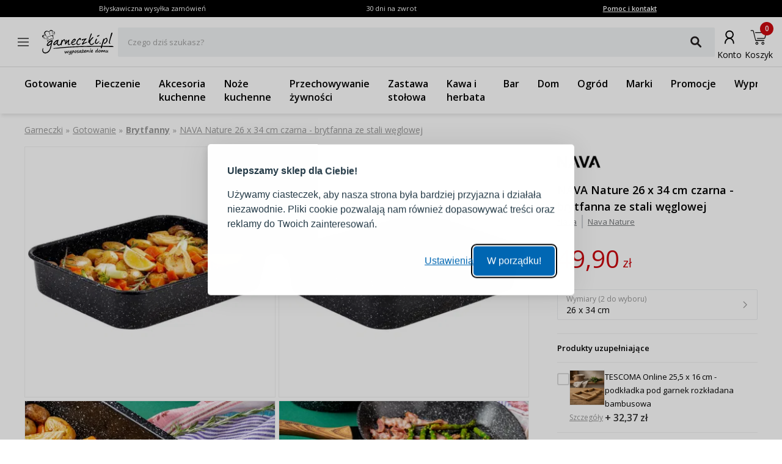

--- FILE ---
content_type: text/html; charset=utf-8
request_url: https://www.garneczki.pl/produkt/nava-nature-26-x-34-cm-czarna---brytfanna-ze-stali-weglowej,135387
body_size: 58422
content:
<!DOCTYPE html><html lang="pl"><head><meta charSet="utf-8"/><meta name="viewport" content="width=device-width, initial-scale=1"/><link rel="preload" href="/_next/static/media/7f06be3f780a819a-s.p.woff2" as="font" crossorigin="" type="font/woff2"/><link rel="preload" href="/_next/static/media/e807dee2426166ad-s.p.woff2" as="font" crossorigin="" type="font/woff2"/><link rel="preload" as="image" imageSrcSet="https://finesio.b-cdn.net/product-pim/e/8/1/e/e81e6ff9d8bb0e1abcad9acced17d6f711ab2087_nava_nature_26_x_34_cm_czarna___brytfanna_ze_stali_weglowej_6.jpg?class=x300 300w, https://finesio.b-cdn.net/product-pim/e/8/1/e/e81e6ff9d8bb0e1abcad9acced17d6f711ab2087_nava_nature_26_x_34_cm_czarna___brytfanna_ze_stali_weglowej_6.jpg?class=x350 350w, https://finesio.b-cdn.net/product-pim/e/8/1/e/e81e6ff9d8bb0e1abcad9acced17d6f711ab2087_nava_nature_26_x_34_cm_czarna___brytfanna_ze_stali_weglowej_6.jpg?class=x400 400w, https://finesio.b-cdn.net/product-pim/e/8/1/e/e81e6ff9d8bb0e1abcad9acced17d6f711ab2087_nava_nature_26_x_34_cm_czarna___brytfanna_ze_stali_weglowej_6.jpg?class=x500 500w, https://finesio.b-cdn.net/product-pim/e/8/1/e/e81e6ff9d8bb0e1abcad9acced17d6f711ab2087_nava_nature_26_x_34_cm_czarna___brytfanna_ze_stali_weglowej_6.jpg?class=x600 600w" imageSizes="(min-width:1920px) 600px, (min-width:1680px) 600px, (min-width:1600px) 600px, (min-width:1536px) 500px, (min-width:1440px) 500px, (min-width:1366px) 400px, (min-width:1280px) 400px, (min-width:428px) 400px, (min-width:414px) 400px, (min-width:412px) 400px, (min-width:393px) 400px, (min-width:390px) 350px, (min-width:385px) 350px, (min-width:384px) 350px, (min-width:375px) 350px, (min-width:360px) 350px, (min-width:320px) 300px" fetchPriority="high"/><link rel="preload" as="image" imageSrcSet="https://finesio.b-cdn.net/product-pim/5/6/7/b/567bf61a5429edab2a5d02d80d98482ea321b9c1_nava_nature_26_x_34_cm_czarna___brytfanna_ze_stali_weglowej.jpg?class=x300 300w, https://finesio.b-cdn.net/product-pim/5/6/7/b/567bf61a5429edab2a5d02d80d98482ea321b9c1_nava_nature_26_x_34_cm_czarna___brytfanna_ze_stali_weglowej.jpg?class=x350 350w, https://finesio.b-cdn.net/product-pim/5/6/7/b/567bf61a5429edab2a5d02d80d98482ea321b9c1_nava_nature_26_x_34_cm_czarna___brytfanna_ze_stali_weglowej.jpg?class=x400 400w, https://finesio.b-cdn.net/product-pim/5/6/7/b/567bf61a5429edab2a5d02d80d98482ea321b9c1_nava_nature_26_x_34_cm_czarna___brytfanna_ze_stali_weglowej.jpg?class=x500 500w, https://finesio.b-cdn.net/product-pim/5/6/7/b/567bf61a5429edab2a5d02d80d98482ea321b9c1_nava_nature_26_x_34_cm_czarna___brytfanna_ze_stali_weglowej.jpg?class=x600 600w" imageSizes="(min-width:1920px) 600px, (min-width:1680px) 600px, (min-width:1600px) 600px, (min-width:1536px) 500px, (min-width:1440px) 500px, (min-width:1366px) 400px, (min-width:1280px) 400px, (min-width:428px) 400px, (min-width:414px) 400px, (min-width:412px) 400px, (min-width:393px) 400px, (min-width:390px) 350px, (min-width:385px) 350px, (min-width:384px) 350px, (min-width:375px) 350px, (min-width:360px) 350px, (min-width:320px) 300px" fetchPriority="high"/><link rel="stylesheet" href="/_next/static/css/6bbb696b36cc5deb.css" data-precedence="next"/><link rel="stylesheet" href="/_next/static/css/31f9f2b0193e8004.css" data-precedence="next"/><link rel="stylesheet" href="/_next/static/css/850b444a6622bffd.css" data-precedence="next"/><link rel="stylesheet" href="/_next/static/css/294b6400d84e349e.css" data-precedence="next"/><link rel="stylesheet" href="/_next/static/css/4b8774474c4bcc5f.css" data-precedence="next"/><link rel="stylesheet" href="/_next/static/css/f6eea87309b1e734.css" data-precedence="next"/><link rel="preload" as="script" fetchPriority="low" href="/_next/static/chunks/webpack-65e5e13bdda18787.js"/><script src="/_next/static/chunks/1dd3208c-ff88e68ae300b08f.js" async=""></script><script src="/_next/static/chunks/4299-0f8fb4023eadf123.js" async=""></script><script src="/_next/static/chunks/main-app-357b578782636d2d.js" async=""></script><script src="/_next/static/chunks/1346-f9f27bc5fb94218d.js" async=""></script><script src="/_next/static/chunks/4563-e8d73228f6ed0d4d.js" async=""></script><script src="/_next/static/chunks/6548-a3d2ad3020d3d913.js" async=""></script><script src="/_next/static/chunks/9852-9403ccff689a5e6c.js" async=""></script><script src="/_next/static/chunks/255-8297b3fff40102a1.js" async=""></script><script src="/_next/static/chunks/6291-59d7f85c45b7610b.js" async=""></script><script src="/_next/static/chunks/5386-2781552bca4f2a5b.js" async=""></script><script src="/_next/static/chunks/1598-92d4afe1db33f49d.js" async=""></script><script src="/_next/static/chunks/483-1430546ebb27dc2b.js" async=""></script><script src="/_next/static/chunks/app/layout-993d56aead358bb7.js" async=""></script><script src="/_next/static/chunks/9265-2bdf609203632c60.js" async=""></script><script src="/_next/static/chunks/app/error-b950c87c23ed670a.js" async=""></script><script src="/_next/static/chunks/app/not-found-9c5e9d791a9b6b50.js" async=""></script><script src="/_next/static/chunks/4277-cc9a622a918e6eb1.js" async=""></script><script src="/_next/static/chunks/6342-262118a6157ce808.js" async=""></script><script src="/_next/static/chunks/9789-1b94b2b1e6c6c2be.js" async=""></script><script src="/_next/static/chunks/5795-8da67dad734a4616.js" async=""></script><script src="/_next/static/chunks/3917-ef4c353a61db4dfd.js" async=""></script><script src="/_next/static/chunks/1182-8b130b1f3d2c9c38.js" async=""></script><script src="/_next/static/chunks/app/(general)/layout-af063191f7a63abf.js" async=""></script><script src="/_next/static/chunks/6896-ef9dffea4031ebb9.js" async=""></script><script src="/_next/static/chunks/app/(general)/page-a41ba27de465ec53.js" async=""></script><script src="/_next/static/chunks/2309-1a717f7a0845d61e.js" async=""></script><script src="/_next/static/chunks/app/(status)/layout-62e0c4f3c254bbe3.js" async=""></script><script src="/_next/static/chunks/3868-20e659583253fa81.js" async=""></script><script src="/_next/static/chunks/2562-b8a3b66b39d8a45a.js" async=""></script><script src="/_next/static/chunks/app/(general)/produkt/%5Bslug%5D/page-d0fb28adbd14ef98.js" async=""></script><link rel="preload" href="https://inpostpay-widget-v2.inpost.pl/inpostpay.widget.v2.js" as="script"/><link rel="preload" href="//assets.pinterest.com/js/pinit.js" as="script"/><title>NAVA Nature 26 x 34 cm czarna - brytfanna ze stali węglowej | Garneczki.pl</title><meta name="description" content="Brytfanny Nava » kup w sklepie internetowym www.garneczki.pl i skorzystaj z gwarancji najniższych cen oraz darmowej wysyłki od 299,99 zł. Sprawdź naszą ofertę na markowe produkty do domu i kuchni!"/><link rel="manifest" href="/site.webmanifest"/><meta name="robots" content="index, follow"/><link rel="canonical" href="https://www.garneczki.pl/produkt/nava-nature-26-x-34-cm-czarna---brytfanna-ze-stali-weglowej,135387"/><meta property="og:title" content="NAVA Nature 26 x 34 cm czarna - brytfanna ze stali węglowej | Garneczki.pl"/><meta property="og:description" content="Brytfanny Nava » kup w sklepie internetowym www.garneczki.pl i skorzystaj z gwarancji najniższych cen oraz darmowej wysyłki od 299,99 zł. Sprawdź naszą ofertę na markowe produkty do domu i kuchni!"/><meta property="og:url" content="https://www.garneczki.pl/produkt/nava-nature-26-x-34-cm-czarna---brytfanna-ze-stali-weglowej,135387"/><meta property="og:site_name" content="Garneczki.pl"/><meta property="og:locale" content="pl-PL"/><meta property="og:image" content="https://finesio.b-cdn.net//product-pim/e/8/1/e/e81e6ff9d8bb0e1abcad9acced17d6f711ab2087_nava_nature_26_x_34_cm_czarna___brytfanna_ze_stali_weglowej_6.jpg?class=public"/><meta property="og:image:secure_url" content="https://finesio.b-cdn.net//product-pim/e/8/1/e/e81e6ff9d8bb0e1abcad9acced17d6f711ab2087_nava_nature_26_x_34_cm_czarna___brytfanna_ze_stali_weglowej_6.jpg?class=public"/><meta property="og:image:width" content="717"/><meta property="og:image:height" content="717"/><meta property="og:image:type" content="image/jpeg"/><meta property="og:image:alt" content="NAVA Nature 26 x 34 cm czarna - brytfanna ze stali węglowej | Garneczki.pl"/><meta property="og:locale:alternate" content="sk-SK"/><meta property="og:locale:alternate" content="cs-CZ"/><meta property="og:locale:alternate" content="ro-RO"/><meta property="og:locale:alternate" content="de-DE"/><meta property="og:type" content="website"/><meta name="twitter:card" content="summary_large_image"/><meta name="twitter:title" content="NAVA Nature 26 x 34 cm czarna - brytfanna ze stali węglowej | Garneczki.pl"/><meta name="twitter:description" content="Brytfanny Nava » kup w sklepie internetowym www.garneczki.pl i skorzystaj z gwarancji najniższych cen oraz darmowej wysyłki od 299,99 zł. Sprawdź naszą ofertę na markowe produkty do domu i kuchni!"/><meta name="twitter:image" content="https://finesio.b-cdn.net//product-pim/e/8/1/e/e81e6ff9d8bb0e1abcad9acced17d6f711ab2087_nava_nature_26_x_34_cm_czarna___brytfanna_ze_stali_weglowej_6.jpg?class=public"/><meta name="twitter:image:secure_url" content="https://finesio.b-cdn.net//product-pim/e/8/1/e/e81e6ff9d8bb0e1abcad9acced17d6f711ab2087_nava_nature_26_x_34_cm_czarna___brytfanna_ze_stali_weglowej_6.jpg?class=public"/><meta name="twitter:image:width" content="717"/><meta name="twitter:image:height" content="717"/><meta name="twitter:image:type" content="image/jpeg"/><meta name="twitter:image:alt" content="NAVA Nature 26 x 34 cm czarna - brytfanna ze stali węglowej | Garneczki.pl"/><link rel="icon" href="/favicon-garneczki.ico"/><link rel="apple-touch-icon" href="/apple-touch-icon.png"/><meta name="next-size-adjust"/><script src="/_next/static/chunks/polyfills-c67a75d1b6f99dc8.js" noModule=""></script></head><body class="__variable_a77483 __variable_d8a5c6"><noscript><iframe title="gtm" src="https://www.googletagmanager.com/ns.html?id=GTM-WLXLR32M" height="0" width="0" style="display:none;visibility:hidden"></iframe></noscript><main class="__page Wrapper_overlayWrapper__taTXd"><div class="HeaderTopBar_headerWrapper__X1kex header"><div class="HeaderTopBar_headerInfoContainer__Ne_wA top-section"><div class="HeaderTopBar_content__5S2ev"><div class="container"><p>Błyskawiczna wysyłka zamówień</p><p>30 dni na zwrot</p><a href="/kontakt">Pomoc i kontakt</a></div></div></div><div class="HeaderTopBar_headerMainContainerWrapper__HWzAd"><div class="HeaderTopBar_headerMainContainer__g_C_d"><div class="container"><div class="HeaderTopBar_iconContainer__YBMnA"><a href="#"><svg xmlns="http://www.w3.org/2000/svg" viewBox="0 0 48 48" style="enable-background:new 0 0 48 48" xml:space="preserve"><style>.hamburger_mini_svg__st0{fill:none;stroke:#000;stroke-width:1.3;stroke-miterlimit:10}</style><g id="hamburger_mini_svg__Layer_2"><path class="hamburger_mini_svg__st0" d="M14.9 17.8h18.2M14.9 23.8h18.2M14.9 29.8h18.2"></path></g></svg></a><a class="HeaderTopBar_mobileSearch__ogvaP" href="#"><svg xmlns="http://www.w3.org/2000/svg" viewBox="0 0 48 48" style="enable-background:new 0 0 48 48" xml:space="preserve"><style>.magnifier_mobile1_svg__st0{fill:none;stroke:#000;stroke-width:1.3;stroke-miterlimit:10}</style><g id="magnifier_mobile1_svg__Layer_1"><circle class="magnifier_mobile1_svg__st0" cx="23.3" cy="23" r="6.5"></circle><path style="fill:#fff;stroke:#000;stroke-width:1.3;stroke-miterlimit:10" d="m28.1 28.1 4.2 4.3" id="magnifier_mobile1_svg__Layer_5"></path></g></svg></a></div><div class="HeaderTopBar_mainSection__afTcl"><div><a class="HeaderTopBar_logoWrapper__mZNzX" href="/"><span class="logo_root__JKE4h logo_isGarneczki__IB_jP"><svg xmlns="http://www.w3.org/2000/svg" viewBox="0 0 552.9 195.3"><path d="M92.7 20.1s6.8.4 5.6 8.7c-1.1 8.2-2.1 10.6-4.2 13-2.1 2.4-5.2 5.7-1.9 3.8 3.3-1.9 6.9-7.2 8.1-12.8 1.3-5.7 1.2-11.1-1.7-13.9-2.9-2.8-7.5-1.8-10.2-.2-2.7 1.7-.8 2.4 4.2 1.4M39 61.9c-.3.3-1.7 1.5-2 2.6-.3 1.1 2.3.5 7-3.2s13.6-7.1 21.4-8.9C73.3 50.6 80 51 81.5 51h2.3c0 2 1 4.2 1.2 6.2.2 2 2.4 6.9 2.9 9.3.6 2.5 0 .6.6 1.8.7 1.2.6 2 1.2 2.1.5 0 2.5.2 2.3-1.1-.2-1.2-2.8-7-2.8-11s-1.4-5.5-.9-7.8c.5-2.3.8-3.2.5-4.1-.4-.9-1.2-1.5-1.3-1.4h-.1c-.3-.2-.6-.1-2 .4s-5.3 1.1-11.9 2.4C66.9 49.1 57 51.6 50.3 55c-6.6 3.4-7.5 4-11.3 7Zm6.6 2.1c-.6.6-1 1.1-.6 2 2 3.7 3.7 4.5 5.5 9.2.6 1.6 0 2.3.6 2.7.5.4 1.3.4 1.1-.7-.4-2.4-2.1-12.4-4-13.4-1.1-.5-2.2-.1-2.6.2ZM30.5 37.3c-.3-2.4 0-3.1 0-3.7v-1.3c-.1-.3-.4-.5-.7-.6-.3 0-.6-.1-.9 0-.3.2-.7.6-1 1.1-.3.5-.6 1.1-.7 2.3-.1 1.1 0 2.8.2 4.5.2 1.8.6 3.7 1.4 5.5.7 1.8 1.8 3.6 2.8 4.9 1 1.3 1.9 2.2 2.9 3 .9.8 1.8 1.5 2.7 2.1.8.5 1.6.9 2.2 1.1.6.2 1.1.3 1.2 0 0-.3-.4-.9-.9-1.6-.5-.6-1.2-1.2-2.4-2.5-1.2-1.2-3-3-4.2-5.9-1.3-2.9-2-6.8-2.3-9.1ZM60 23.1c-.7-.4-1.1.6-1.2 1.8-.1 1.1 0 2.4.4 4.2.4 1.8 1.1 4 1.9 6.1.8 2.1 1.6 3.9 2.6 5.5.9 1.6 1.9 3 2.6 4 .7 1 1.1 1.5 1.2 1.5.1 0 0-.7-.4-2-.5-1.2-1.3-3-2-4.7-.7-1.7-1.3-3.3-1.6-4.8-.4-1.5-.5-2.7-.6-4-.1-1.2-.2-2.5-.7-4-.5-1.5-1.4-3.2-2.1-3.6Zm21.6-5.6c-.6 0-1 .5-1.1 1.6 0 1.1.3 3 .5 5s.1 4.2 0 6.2c-.2 2-.5 3.7-.8 5.2-.3 1.5-.6 2.7-1 3.7s-.8 1.8-1.1 2.5c-.3.7-.3 1.4 0 1 .4-.3 1.2-1.6 1.9-3.1s1.2-3.3 1.7-5c.5-1.7.9-3.4 1.2-4.9.3-1.6.6-3 .7-4.5.2-1.5.2-3.1.2-4.3 0-1.2-.2-2.2-.6-2.7-.4-.5-1-.7-1.6-.6Zm11.9 7.7c-.5.3-1 1.1-1.4 2.1-.4 1-.8 2.2-1.2 3.3-.4 1.1-.9 2.1-1.4 3-.5.9-1.1 1.7-1.6 2.4s-1 1.4-1.5 2c-.5.6-.9 1.2-1.4 1.6-.5.5-1 .8-1.2 1.2-.3.4-.4.8 0 .8.3 0 .9-.4 1.7-1 .8-.6 1.6-1.4 2.3-2.1l1.9-1.9c.6-.6 1.2-1.4 2-2.5s1.8-2.6 2.4-3.7c.6-1.1.8-1.8.9-2.4.2-.6.3-1 .3-1.4 0-.4 0-.7-.3-1-.3-.3-.8-.6-1.3-.3ZM16.9 51.8c-.3 0-.6.1-.9.8-.3.6-.5 1.7-.4 2.7 0 1 .4 1.8 1.1 2.9.6 1 1.5 2.2 2.3 3.1.8.9 1.5 1.5 2.5 2.2 1 .8 2.4 1.7 3.4 2.3 1.1.6 1.8.8 2.3.9.5.1.8.1.6-.1-.2-.3-.9-.8-1.6-1.3-.7-.5-1.2-1-2.1-1.7-.8-.7-1.9-1.7-3-2.8-1-1.1-2-2.4-2.7-3.8-.6-1.4-.8-2.9-1-3.8-.2-.9-.3-1.1-.6-1.2Zm62.4 20.1c.8 0 4.9-.1 8.4.3 3.4.4 3.3 2.6 2.7 3.3-.6.8-4.4.8-8.6.4-4.2-.4-13.9-.6-21.3 3.7C53.1 84 50.2 87 49 89.7c-1.3 2.7-3 5.8-3.2 6.5-.1.8-1.5-.4-1.4-2.4.1-2.1.3-11.8-2.7-15.7-2.9-3.8-7.9-10.8-4.8-9.5 3 1.3 5.6 5.6 6.6 8 1 2.3 2.4 6.4 2.7 8.2.3 1.8.3 3.2.3 3.2s5.5-7.3 13.6-11.7c8.1-4.4 13.2-4.4 19.4-4.5Zm36.8 19.9c-1.3 0-3.1.6-5.1 2-2.1 1.4-4.4 3.6-6.2 5.7-1.9 2.1-3.3 4-4.3 5.4-1.1 1.5-1.7 2.5-2.3 3.4-.6.9-1 1.8-1.2 2.6-.2.8-.2 1.4.1 1.9.3.4.9.6 1.5.6s1.2-.1 2.3-.7c1-.6 2.5-1.6 4.2-3 1.7-1.4 3.8-3.3 5.7-5.3 2-2 3.9-4 5.3-5.7 1.3-1.7 2.1-3 2.5-4 .4-1 .4-1.6 0-2.1s-1.1-.9-2.4-.8Zm4.2-8.9c-.9.2-1.9-.5-3.4-.6-1.5-.1-3.4.3-5.9 1.9-2.5 1.6-5.7 4.2-8.5 7.2-2.9 3-5.4 6.3-7.5 9-2 2.7-3.5 4.9-4.5 6.9s-1.4 3.9-1.4 5.7c0 1.8.5 3.4 1.2 4.7.7 1.3 1.5 2.2 2.7 2.9 1.2.6 2.8.9 4.4.7 1.6-.2 3.1-1 4.8-2.2 1.7-1.2 3.4-2.9 5-4.3s3-2.6 4.5-4.1c1.5-1.4 3-3.1 3.8-3.2s.8 1.2 1 2.7c.1 1.5.4 3.3 1.3 5.2.9 1.9 2.5 4 4.1 5.4 1.6 1.4 3.2 2.3 5 2.8 1.8.5 3.7.7 5.4.4 1.7-.3 3.3-1.1 4.8-2 1.5-1 3.1-2.2 4.2-3.2s1.9-1.7 2.4-1.7.8.7 1.4 1.5c.6.8 1.4 1.8 2.4 2.6s2.2 1.5 3 1.3c.8-.2 1.3-1.2 1.8-3 .5-1.9 1-4.6 1.7-7.8.7-3.1 1.5-6.6 2.8-9.9 1.3-3.3 3-6.5 4.6-9.1 1.6-2.6 3.1-4.6 4.5-6.1s2.8-2.4 4-2.8c1.2-.4 2.1-.1 2.6.9.4 1 .3 2.8.3 4.5 0 1.8 0 3.5.4 4.6.4 1.1 1.1 1.5 1.9 1.3.8-.2 1.8-.9 2.4-2.4.7-1.5 1.1-3.7 1.2-5.9 0-2.2-.3-4.4-1-6.5-.7-2.1-1.7-4-3.8-4.3-2.1-.4-5.2.8-7.2 2-2.1 1.2-3.1 2.4-4.1 3.5-1 1.1-2 2.1-3 2.5-.9.4-1.8.2-2.2-.4-.3-.6-.1-1.6-.3-2.4-.2-.8-.7-1.4-1.4-1.4s-1.6.5-2.3 1.6c-.7 1.1-1.3 2.7-2.1 5.7-.9 3-2.1 7.4-3.1 11.1-1 3.7-1.6 6.7-2.6 9s-2.2 3.7-4 5.1c-1.8 1.4-4.1 2.7-6.3 3.4-2.2.7-4.4.8-6.2.3-1.8-.5-3.1-1.6-4.2-3.1s-1.8-3.3-2-5.5c-.2-2.2.1-4.7.9-7.6.8-3 1.9-6.4 3.1-9.2 1.1-2.9 2.2-5.2 2.2-7.5s-1-4.4-2.3-4.9c-1.2-.4-2.7.9-3.7 2-1 1.2-1.7 2.3-2.6 2.5ZM187 81c.8-.4 1.9-.4 2.6 0 .7.3 1.2.9 1.4 1.7.2.8.2 1.9 0 2.9-.1 1-.4 1.9-.7 2.8-.3.9-.7 1.9-1 2.7-.3.8-.5 1.6-.7 2.3-.2.7-.3 1.4-.6 2.1-.2.8-.5 1.7-.4 2.1.1.3.7 0 1.3-.5.7-.6 1.5-1.5 2.5-2.7 1.1-1.2 2.4-2.6 3.4-3.9 1-1.3 1.7-2.4 2.5-3.5s1.9-2.3 3.9-3.9 5.1-3.6 6.8-4.4c1.8-.8 2.2-.5 2.6.3.4.8.6 2 .5 3.8-.1 1.9-.7 4.3-1.4 6.9-.7 2.6-1.6 5.2-2.4 7.5-.8 2.4-1.4 4.5-1.7 6.3-.3 1.8-.3 3.2-.2 4.5.1 1.2.4 2.3.8 3.1.4.8.9 1.4 2 1.7 1 .3 2.5.4 3.9 0 1.4-.3 2.6-1 3.7-1.7s2.2-1.6 3.2-2.2c1-.6 1.9-1.1 2.3-1.1.5 0 .5.4.2 1.2-.3.8-1 2-1.9 3.2-.9 1.2-2 2.4-3.1 3.5s-2.3 2.1-3.5 2.7c-1.2.6-2.4.9-3.7.9-1.4 0-2.9 0-4.2-.6-1.3-.5-2.5-1.3-3.4-2.5-.9-1.2-1.5-2.9-1.8-4.8-.4-1.9-.6-4-.6-5.9 0-1.8 0-3.4.3-4.9.2-1.5.6-2.9.8-4 .2-1.1.4-1.9.3-2.4 0-.5-.4-.7-1-.3-.6.4-1.6 1.5-3 3.3-1.4 1.8-3.3 4.3-4.8 6.4-1.5 2.1-2.7 3.7-3.6 5.1-1 1.4-1.7 2.6-2.4 3.5-.7.9-1.3 1.7-2 2.2-.7.5-1.6.7-2.5.7-.9 0-1.7-.3-2.3-1-.6-.6-1-1.6-1.2-2.9-.2-1.3 0-2.8.3-4.9.4-2.1 1.1-4.8 2.2-8.4 1.1-3.6 2.6-8.1 3.4-10.7.9-2.6 1.1-3.3 1.4-4.1.4-.8.8-1.7 1.6-2.1Zm65-.7c-.8-.2-1.9 0-3.1.2-1.2.3-2.5.9-3.8 1.8-1.3 1-2.6 2.4-4.1 4-1.4 1.6-3 3.4-4.1 4.8-1.1 1.4-1.9 2.4-2.4 3.4-.5.9-.7 1.8-.5 2.4.1.6.5.9 1.2.9s1.5-.4 3.1-1.2c1.5-.9 3.8-2.2 5.9-3.9 2.1-1.7 4.2-3.7 5.7-5.2 1.4-1.5 2.2-2.5 2.8-3.4.6-.9.9-1.9.8-2.5 0-.7-.6-1.1-1.4-1.3Zm-18.4 24.1c1.2-.7 3.4-1.1 5.5-2 2.1-.9 4.3-2.3 6.3-3.9 2.1-1.6 4-3.5 5.9-5.4 1.9-1.9 3.7-3.7 5.2-5.7s2.7-4.2 3.3-6c.6-1.8.6-3.2.3-4.4-.3-1.2-.7-2-1.7-2.9-.9-.8-2.2-1.6-3.7-2-1.5-.4-3.2-.3-4.8 0-1.6.3-3.2.7-4.5 1.3-1.3.6-2.4 1.4-3.8 2.6-1.4 1.2-3.1 2.9-5.4 5.9-2.4 3-5.4 7.4-7.3 10.6-1.9 3.1-2.7 5-3 7.2-.3 2.2-.1 4.8.2 7.2.3 2.4.8 4.7 1.8 6.5 1 1.8 2.5 3.3 4.3 4.3 1.8 1.1 4 1.8 6.4 1.9 2.3.1 4.8-.3 7-.9 2.1-.6 3.9-1.5 5.7-2.4 1.8-.9 3.6-1.9 5.1-2.9 1.5-1 2.8-1.9 3.7-2.7.9-.8 1.5-1.5 1.4-2-.1-.5-1-.9-2.1-.8-1.1 0-2.5.4-4.3 1.1-1.8.6-3.9 1.5-5.9 2.3-2 .8-3.9 1.4-5.7 1.7-1.8.2-3.5 0-5.1-.4-1.6-.4-3-1.2-4.2-2.1-1.1-1-1.9-2.3-2.2-3.3-.3-1.1 0-1.9 1.3-2.6Zm56.6-28.1c-1.1.1-2.8 1.1-4.8 2.7-2 1.7-4.2 4.1-6.2 6.8-1.9 2.7-3.5 5.6-4.7 8.3-1.1 2.6-1.8 4.9-2.2 6.9-.4 2-.4 3.6-.2 5.1.2 1.5.8 2.8 1.6 3.9.8 1 2 1.8 3.2 2.3 1.2.5 2.5.7 4 .8 1.5 0 3.2-.1 4.8-.6 1.6-.5 3.1-1.4 4.3-2.2 1.2-.8 2.2-1.5 3.2-2.1 1-.5 2.1-.9 2.9-1.1.8-.1 1.4 0 1.3.4 0 .4-.7 1.2-1.8 2.5s-2.5 3.1-4.1 4.5c-1.6 1.4-3.3 2.3-5.1 3-1.8.7-3.5 1-5.5 1.2-1.9.2-4 .2-5.8 0-1.8-.3-3.3-1-4.7-2-1.4-1-2.6-2.2-3.6-3.8-1-1.6-1.7-3.6-2-5.8-.3-2.2 0-4.6.4-7.2.4-2.5 1-5.2 2.1-7.7s2.6-5 4.2-7.3c1.6-2.4 3.4-4.6 5.9-7.2s5.5-5.4 7.6-7.3c2.1-1.9 3.2-2.8 4.4-3.5 1.2-.7 2.5-1.1 3.6-1.1s2.1.6 2.9 1.5c.9.9 1.7 2.1 2.3 3.4.6 1.3 1 2.6 1.2 4 .2 1.3.2 2.6 0 3.8-.2 1.2-.6 2.1-1.3 2.7-.7.6-1.8.7-2.7.6-.9-.2-1.6-.8-2.2-1.6-.6-.8-1.1-1.9-1.5-2.8-.5-.9-.9-1.5-2-1.3Zm34.9 3.9c.3-2.3-2.1-1.9-4-1.4s-3.2 1.1-4.1 1.7c-.9.6-1.5 1.2-1.8 1.8-.3.6-.4 1.3-.7 1.9-.3.6-.9 1.1-1.8 1.4-.9.3-2.1.3-3 0-1-.3-1.7-1-2.3-1.7-.6-.7-1.2-1.6-1.5-2.4-.3-.8-.3-1.7.1-2.5.5-.9 1.4-1.8 2.5-2.5s2.3-1.3 3.4-1.7c1.2-.4 2.3-.7 3.5-.9 1.2-.3 2.5-.5 4.1-.7 1.6-.2 3.5-.4 5.2-.6 1.7-.2 3.1-.5 4.3-.7 1.2-.2 2-.4 2.8-.7.8-.2 1.6-.5 2.3-.8.8-.3 1.5-.7 2.8-.7 1.3 0 3.2.3 4.2.5 1 .3 1.2.5 1.3.8.1.3.2.6.1 1 0 .4-.2 1-.5 1.5s-.8 1-1.3 1.5-1.1 1-1.8 1.5-1.5 1.1-2.9 2.6c-1.4 1.6-3.5 4.1-5.6 6.9-2.1 2.8-4.4 5.8-6 8.3-1.6 2.5-2.6 4.5-3.3 6-.7 1.5-1.2 2.4-1.5 3.1-.3.7-.4 1.1-.1 1.3.3.2 1.2 0 2.1-.2.9-.3 1.9-.8 3.1-1.4l4-2c1.4-.7 2.8-1.3 4.1-1.8 1.3-.5 2.4-1 3.8-1.4 1.4-.4 3-.9 4.3-1.2 1.3-.3 2.3-.4 3.2-.5.9 0 1.7 0 2.3.4.5.3.7.9.7 1.4 0 .5-.3 1-.8 1.5s-1.2 1-2.3 1.6c-1.2.6-2.8 1.3-4.7 2.1-2 .9-4.3 1.9-6.4 2.8-2 .9-3.7 1.6-5.5 2.4-1.7.8-3.5 1.7-4.9 2.5-1.4.8-2.5 1.4-3.7 2.1-1.1.6-2.4 1.3-3.4 1.8-1.1.5-2 1-2.9 1.4-.8.4-1.5.7-2.1.6-.6 0-1.1-.5-1.6-1l-1.4-1.4c-.4-.5-.6-.9-.9-1.4-.2-.4-.5-.8-.4-1.4 0-.5.3-1.1.9-2 .6-.9 1.5-2 3.4-4.9 2-2.9 5.1-7.5 8.2-12.3 3.1-4.8 6.2-9.8 6.6-12.1Zm55.4-48.6c-.9-.5-2-.4-3.1.5-1.1.8-2.2 2.4-4 6.7-1.8 4.3-4.1 11.4-7 20.2-2.9 8.9-6.3 19.5-8.3 26.1-2 6.5-2.5 8.9-2.8 10.7-.3 1.8-.4 2.9-.3 3.8.2.9.6 1.6 1.1 2.2.5.5 1 .9 1.6 1 .6 0 1.4-.2 2-.5.6-.3 1.1-.6 1.6-.9.5-.3 1-.5 1.5.6s.8 3.5 1.7 5.8c.8 2.3 2.1 4.5 3.7 6.3 1.6 1.7 3.5 2.9 5.1 3.7 1.6.8 3 1.1 4.5 1.3 1.5.2 3.2.3 4.8 0 1.6-.2 3.1-.8 4.4-1.4 1.3-.6 2.3-1.2 3.4-1.9s2.2-1.5 3.3-2.3c1.1-.9 2.3-1.9 3.2-3 .9-1.1 1.7-2.3 2.3-3.3.7-1.1 1.3-2 1.7-2.8.4-.8.5-1.3.3-1.7-.2-.4-.7-.5-1.4-.3s-1.7.7-2.8 1.3c-1.1.6-2.3 1.4-3.5 2.2-1.1.8-2.1 1.5-3.2 2.3-1.1.7-2.3 1.5-3.6 2.1-1.3.7-2.8 1.3-4.1 1.7-1.3.4-2.5.5-3.7.4-1.2-.1-2.4-.4-3.6-1-1.1-.6-2.2-1.5-3.1-2.4-.9-.9-1.5-2-2-3.2-.5-1.2-.7-2.7-.5-4.9.2-2.2.8-5.3 1.7-8.1.8-2.9 1.8-5.6 4.9-9.7 3.2-4.2 8.5-9.7 11.9-13.2 3.4-3.5 4.7-5 5.4-6.2.7-1.3.7-2.4.4-3.2-.3-.8-1-1.4-2.4-1.4s-3.4.8-5.7 2.6c-2.2 1.7-4.6 4.5-7.1 7.3-2.5 2.9-5.2 5.9-7.2 8.1-2 2.3-3.5 3.8-4.5 5.1-1.1 1.3-1.8 2.2-2 1.6-.2-.6.2-2.9 1.8-7.7 1.6-4.8 4.4-12.1 6.8-18.1 2.4-6 4.4-10.7 5.8-14.3 1.4-3.6 2.4-6.2 2.5-8.1.1-1.9-.5-3.1-1.4-3.6Zm38 40.3c-1.2-.2-2.2 0-3.6 1.7-1.4 1.8-3 5.2-4.5 8.8-1.4 3.7-2.7 7.6-3.6 11-.9 3.4-1.5 6.1-1.1 8.6.3 2.4 1.6 4.6 3.1 6 1.5 1.4 3.2 2.2 5 2.6 1.8.4 3.8.3 5.7 0 1.9-.3 3.8-1 6-2.6 2.2-1.7 4.6-4.3 6.7-6.8 2.2-2.4 4.1-4.6 5.4-6.4 1.3-1.8 1.8-3.1 1.8-3.9 0-.8-.5-1.1-1.2-.9-.7.2-1.7.8-3 1.8s-3 2.5-4.5 3.8c-1.5 1.3-2.8 2.6-4.2 3.7-1.4 1.1-2.8 2-4.1 2.7-1.4.7-2.7 1.2-4 1.4-1.2.3-2.3.4-3.2.1-.9-.2-1.6-.8-2.1-1.7-.4-.8-.5-1.9-.3-3.2.2-1.3.8-2.7 1.7-4.9.9-2.1 2-4.9 3.3-7.8 1.3-2.9 2.6-6 3.3-8.1.7-2.1.8-3.3.2-4.2-.6-.9-1.8-1.6-3-1.8Zm16.3-27.3c-1.6.5-3.8 1.3-5.7 2.2-1.9.8-3.6 1.7-4.8 2.3-1.2.6-2 1.1-2.3 1.7-.4.6-.3 1.5.1 2.2.4.8 1.3 1.4 2 2 .7.6 1.3 1.1 2 1.3.7.2 1.4.2 2.3-.2.9-.4 1.8-1.1 2.7-1.7.9-.6 1.7-1 2.6-1.7.9-.7 2-1.5 3-2.3 1.1-.8 2.2-1.6 3.1-2.3.9-.7 1.6-1.4 1.7-2.1.1-.7-.3-1.3-.9-1.7-.6-.4-1.4-.6-2.3-.6-.9 0-1.9.3-3.5.8Zm101.7-19c-1.5-.1-3.6.6-5 2.4-1.5 1.8-2.4 4.7-4 10.8-1.6 6.1-3.9 15.3-6.3 24.5-2.5 9.2-5.1 18.3-6.6 24.7-1.5 6.4-2 10.1-1.8 13 .2 2.9 1.1 5 2 6.5.9 1.5 1.8 2.3 3.2 2.8 1.4.5 3.3.5 4.3 0s1-1.6.5-2.9c-.5-1.2-1.5-2.6-2.2-4.1-.7-1.5-1.1-3.2-.5-7.8.7-4.6 2.4-12 5-20.8 2.6-8.7 6-18.8 8.5-26 2.5-7.2 4.2-11.6 5.1-14.7.9-3.1.9-4.8.6-6.1-.4-1.4-1.2-2.4-2.7-2.5ZM443 104.1c-1.1.3-1.8.7-2.2 1.3-.4.6-.3 1.5.1 2.2.4.8 1.3 1.4 2 2 .7.6 1.3 1.1 2 1.3.7.2 1.4.2 2-.3.6-.5 1.1-1.5 1.6-2.3.6-.8 1.3-1.5 1.4-2.2.1-.7-.3-1.3-.9-1.7-.6-.4-1.4-.6-2.5-.6s-2.5 0-3.6.3ZM71.1 94c-1 .3-2.6.9-4.7 2.2-2.1 1.3-4.8 3.3-6.9 5-2.1 1.7-3.8 3.1-5.3 4.7s-2.9 3.3-4 4.7c-1.1 1.4-1.9 2.5-2.3 3.5-.5 1-.6 2.1-.4 2.8.2.8.6 1.3 1.2 1.6.5.3 1.1.5 2.3.4 1.2-.1 3.1-.6 5.1-1.5 2-.9 4.1-2.3 6.4-4.3 2.3-2 4.8-4.6 6.7-6.9 1.9-2.3 3.3-4.1 4.2-5.5.9-1.4 1.4-2.3 1.6-3.2.2-.9 0-1.8-.3-2.5-.4-.7-1.2-1.1-1.7-1.3-.5-.2-.8-.2-1.7.2Zm6.2-10.3c-1.2.2-2.5-.3-4.4 0-1.9.2-4.5 1.2-7.4 2.9-3 1.7-6.3 4.3-9.2 6.8-2.9 2.6-5.2 5.1-7.2 7.4-1.9 2.3-3.5 4.3-5 6.5s-3 4.5-3.7 6.6c-.8 2.1-.8 3.8-.8 5.4 0 1.6.2 3.1.9 4.3.6 1.1 1.7 2 3.2 2.5 1.5.6 3.4.9 5.3.9s3.8-.2 5.5-.9c1.7-.7 3.4-1.8 4.9-2.8 1.5-1 2.8-2 4-3 1.3-1 2.4-1.9 3.7-3.1 1.3-1.2 2.7-2.5 3.1-1.9.4.6-.2 3.1-1.1 7.9-.9 4.8-2.1 11.9-4 18.2-1.9 6.3-4.5 11.8-7.1 15.8-2.5 4-4.9 6.5-7.3 8.8-2.4 2.2-4.7 4.2-7 5.8-2.4 1.6-4.8 2.8-7.2 3.5-2.5.7-5.1.8-7.6.9-2.6 0-5.2-.2-7.4-.9s-4.1-1.9-5.6-3.5-2.7-3.5-3.6-5.5c-.9-2.1-1.5-4.2-1.5-6.4s.4-4.4.8-6.8c.4-2.5.6-5.3.8-7.2.2-1.9.3-2.8 0-3.1-.3-.3-1.1-.1-1.9.9-.9 1-1.8 2.7-2.7 4.8-.9 2.1-1.7 4.5-2.2 7.2-.5 2.7-.6 5.6-.3 8.3.3 2.7 1.1 5 2.7 7.6 1.6 2.6 3.9 5.4 6.2 7.3 2.3 2 4.5 3.1 7.7 3.8 3.2.7 7.3.8 11.2.3 3.8-.5 7.4-1.8 11.1-3.5 3.7-1.7 7.5-4 10.9-7.5 3.5-3.5 6.6-8.2 9.7-14.2 3.1-5.9 6-13 7.9-20 1.9-7 2.7-13.8 3.7-19.6.9-5.9 2-10.8 3-14.5 1-3.7 1.9-6 2.7-8.1.7-2 1.2-3.7 1.5-5.4.3-1.7.3-3.6.2-4.9-.1-1.4-.4-2.3-1-2.8s-1.5-.6-2.5-.2c-1 .4-1.9 1.3-3.1 1.5Zm36 57.5c-2.8.3-15.6 1.4-22.2 2.9-.2 0-3.1 2.7-.3 3 5.9.5 27.8-.3 64-4.2 68.8-7.3 212.3-10.8 297.7-10.1-.1.5-.3.9-.4 1.4-1.1 4.4-1.1 5.8-.7 7 .4 1.2 1.1 2.2 1.8 2.9.7.7 1.4 1.1 2 1.2.7 0 1.3-.2 2.1-1.3s1.7-3.2 2.8-7.4c.3-1.1.6-2.4.9-3.7 11.8.2 22.3.4 31.1.7 15.2.6 22 .7 25.4.7 3.4 0 21.7 2.3 28 0 6.3-2.4-2.9-8.3-16.3-8-10.4.2-31.7.1-66.7.2.5-2.2 1-4.4 1.6-6.7 1.6-6.2 3.7-12.2 5.7-17.7s4-10.5 5.7-14.4c1.7-3.9 3-6.7 4.6-8.9 1.6-2.2 3.4-3.8 5-4.8 1.5-1 2.8-1.4 4-1.5 1.3 0 2.6.2 3.6.7 1 .6 1.6 1.5 2 2.9.4 1.3.6 3.1.4 5.1-.2 2-.9 4.4-1.7 6.6-.8 2.3-1.8 4.5-2.9 6.3-1.1 1.7-2.2 3-3.4 4.2-1.2 1.2-2.5 2.3-3.9 3.2-1.4.8-2.9 1.3-3.9 1.2-1-.1-1.5-.8-1.8-1.4-.3-.6-.5-1.1-1-1.1s-1.3.7-1.7 1.4c-.5.7-.7 1.5-.7 2.5s0 2.2.7 3.4c.7 1.2 2.2 2.4 4 2.7 1.9.3 4.2-.3 6.7-2 2.5-1.6 5.2-4.3 7.9-7.5 2.8-3.2 5.6-6.9 7.4-10.3 1.8-3.4 2.5-6.4 1.6-10.7-.9-4.2-3.2-9.6-5.6-12.2-2.4-2.6-4.8-2.4-8.2-.7-3.4 1.7-7.8 5-10.1 6.2-2.3 1.2-2.4.3-2.9-.3s-1.5-.8-2.7-.5c-1.2.3-2.6 1.3-5.1 8.5-2.5 7.2-6.2 20.7-9.2 31.2-1.7 5.8-3.1 10.7-4.3 14.6h-25.9c-55.7.2-141.7 1.2-204.1 5-62.4 3.8-71.8 5.7-111.2 9.6Zm387.8 29.3c-1.2 2-2.5 3.6-4 4.7s-3 1.7-4.5 1.6c-.9 0-1.8-.5-2.7-1.5-.9-1-1.3-2.4-1.2-4.4 0-1.4.5-3.5 1.3-6.2.7-2.3 1.1-4 1.1-5.2.5-1 1.2-1.4 2.2-1.4.7 0 1.2.3 1.6.7.4.5.6.9.6 1.4 0 .8-.4 2-1 3.5-.4.9-.8 2.2-1.2 3.8-.5 1.6-.7 2.7-.7 3.2 0 1.5.2 2.3.9 2.3 1 0 2.4-.9 4.2-2.8 1.8-1.9 3-3.8 3.6-5.8.6-2 1.1-3.3 1.5-3.8.4-.6 1-.9 1.8-.9 1.2 0 1.8.7 1.7 2.1 0 .2-.1.6-.3 1.2-.8 2-1.2 4.3-1.3 6.9-.1 3 .3 4.8 1.3 5.5.3.2.5.5.5.7 0 .4-.3.8-.9 1.2-.6.4-1.2.5-1.7.5-.9 0-1.6-.7-2-2-.4-1.3-.6-3.1-.6-5.2Zm-43.5 4.2c-.2 1.2-.8 1.8-2 1.8-1.5 0-2.3-1.1-2.2-3.3 0-3.5.3-6.6.7-9.1.3-2 .5-3.9.6-5.8 0-.5.2-.8.5-1.1.3-.3.7-.4 1.2-.4 1.7 0 2.6 1.1 2.6 3.2 0 .7-.3 2.4-1 5.2-.4 1.7-.6 2.9-.6 3.6 3.5-7.2 6.5-10.8 9.2-10.8 1.1 0 1.9.5 2.6 1.3.6.9 1 2.8.9 5.7 0 2.7 0 4 .4 4.1.2 0 1-1.3 2.2-3.9 1.4-2.9 2.6-4.8 3.6-5.7 1-.9 2-1.4 3.1-1.3 1.3 0 2.2.6 2.8 1.7.6 1.1.9 3 1.1 5.6.1 2.1.3 3.7.6 4.8.3 1.1.8 1.8 1.5 2.1.6.3.9.7.8 1.3 0 .5-.3 1-1 1.5s-1.3.7-2 .7c-1.2 0-2.1-.6-2.8-1.8-.6-1.2-1.1-3.5-1.2-7.1 0-1.7-.2-2.8-.4-3.4-.1-.6-.3-.8-.6-.8s-.6.4-1.1 1.2c-.5.8-1.4 2.5-2.6 4.9-1.1 2.2-2 3.8-2.8 4.6-.8.9-1.6 1.3-2.5 1.3-.7 0-1.3-.3-2-.9-.7-.6-1-2.7-1-6.3 0-3.2-.2-4.9-.5-4.9-.5 0-1.7 1.4-3.6 4.3-1.9 2.9-3.4 5.4-4.3 7.7Zm-17.4-13.4c-.8.7-1.6 1.9-2.4 3.4-.8 1.6-1.2 3.2-1.2 4.8s.2 1.8.5 2.4c.4.6.8.9 1.4.9 1.4 0 2.9-.9 4.5-2.6 1.6-1.7 2.3-3.6 2.3-5.8s-.2-2.2-.8-3c-.5-.8-1.2-1.2-2.1-1.2s-1.6.3-2.3.9Zm9.1 5.5c-.8 2.7-2.3 5-4.4 6.9-2.2 1.9-4.4 2.8-6.5 2.8s-3.1-.6-4.3-1.9c-1.1-1.3-1.7-2.8-1.7-4.6 0-3 1-5.9 3.1-8.8 2-2.9 4.5-4.4 7.4-4.4s3.6.7 4.8 2.2c1.2 1.5 1.8 3.2 1.8 5.3s0 1.7-.3 2.6Zm-29.6-5.9c-1.5 0-3.1 1.2-4.8 3.5-1.7 2.3-2.5 4.5-2.5 6.4s.4 1.7 1.3 1.7c1.4 0 3.1-1.3 5.1-3.8 2-2.5 2.9-4.5 2.9-6s-.2-.9-.6-1.2c-.4-.4-.9-.6-1.5-.6Zm1.9 8.9c-3 4.3-6 6.4-9.1 6.4s-2.2-.5-3-1.5c-.8-1-1.1-2.2-1.1-3.7 0-3 1.2-6 3.7-9s5-4.5 7.5-4.5 2.5.4 3.1 1.1c.9-3.8 1.4-6.2 1.5-7.1.4-1.8.6-2.9.9-3.5.2-.6.6-1 1.1-1.4.5-.3.9-.5 1.2-.5.6 0 1 .2 1.4.7.3.5.5 1.1.5 1.8s-.3 1.3-.8 2.8c-.8 2.5-1.6 5.5-2.3 9.1-.7 3.6-1.1 6.4-1.1 8.5s.4 3 1.3 3 .9-.1 1.4-.4c.5-.2.9-.4 1.1-.4.6 0 .9.3.9 1s-.6 1.6-1.7 2.4c-1.2.8-2.2 1.2-3.3 1.2s-2-.6-2.6-1.8c-.6-1.2-.8-2.7-.7-4.4Zm-41.1-2.9c1.8-.4 3.5-1.2 4.9-2.4 1.4-1.2 2.1-2.3 2.1-3.3s-.1-.7-.3-1c-.2-.3-.5-.4-.8-.4-1 0-2.1.7-3.4 2.2-1.2 1.5-2 3.1-2.4 4.7Zm11.7 3.1c0 1.2-1 2.7-3.1 4.3-2 1.7-4.3 2.5-6.9 2.5s-3.5-.6-4.6-1.9c-1.1-1.2-1.7-3-1.7-5.2 0-3.3 1.1-6.3 3.4-9.1s4.8-4.3 7.4-4.3 2.3.4 3.1 1.2c.8.8 1.2 1.8 1.2 2.9 0 2-1 3.9-2.9 5.8-1.9 1.8-4.4 3.1-7.5 3.8-.3 0-.5.3-.5.6 0 .6.2 1.1.7 1.6.5.5 1.2.8 2 .8 2.3 0 4.7-1.2 7-3.6.4-.5.9-.7 1.3-.7.7 0 1 .4 1 1.2Zm-24.6-5.6c.4-2.1.6-3.3.6-3.6 0-.9.2-1.6.6-2.2.4-.6.9-.9 1.6-.9s1.4.2 1.8.6c.4.4.7.8.7 1.3s-.2 1.4-.6 2.9v.4c-.7 2.2-1.1 4.1-1.3 5.5-.1 1.4-.2 2.6-.2 3.4s.1 1.7.4 2.8v.5c0 .3-.3.6-.8 1.1-.5.5-1 .7-1.6.7-1.5 0-2.3-1.2-2.3-3.5s.3-4.4.8-7.2l.3-1.8Zm8.4-14.3c0 .8-.4 1.6-1.1 2.2-.7.6-1.4.9-1.9.9s-1.3-.3-1.9-.9c-.5-.6-.8-1.2-.8-1.7 0-.8.3-1.5.8-2s1.3-.8 2.3-.8 1.4.2 1.9.7c.5.5.7 1 .7 1.6Zm-18.7 23.8c-.6-1-1-3-1.3-5.8-.3-3-.9-4.4-1.8-4.4-.8 0-2.3 1.6-4.3 4.7s-3.2 5.4-3.7 6.9c0 .4-.3.8-.6 1.1-.3.3-.6.4-.8.4-1.8 0-2.7-.8-2.7-2.4 0-.5.1-1.8.5-3.7.4-2.5.6-5.6.5-9.2 0-.5.2-1.1.7-1.8.5-.6 1-1 1.5-1 .7 0 1.2.1 1.6.5.4.3.6 1.2.6 2.7 0 1.1-.3 3.2-.9 6.4 2.4-5.9 5.2-8.9 8.3-9 2.7 0 4.3 2 4.8 6.3s1.1 6.5 1.7 6.5c.3 0 .6 0 .9-.2.4-.1.7-.2 1-.2.6 0 .8.3.9 1 0 .6-.4 1.2-1.1 1.9-.8.7-1.7 1-2.9 1-1.3 0-2.3-.5-2.9-1.7Zm-29.3-6c1.8-.4 3.4-1.2 4.8-2.4s2.1-2.3 2-3.3c0-.4-.1-.7-.3-1-.2-.3-.5-.4-.8-.4-1 0-2.1.8-3.3 2.3-1.2 1.5-2 3.1-2.4 4.8Zm11.7 2.9c0 1.2-1 2.7-3 4.4-2 1.7-4.3 2.6-6.8 2.6-2 0-3.5-.6-4.7-1.8-1.2-1.2-1.7-2.9-1.8-5.1 0-3.3 1-6.3 3.3-9.2 2.3-2.9 4.7-4.4 7.3-4.4 1.3 0 2.4.4 3.2 1.2.8.8 1.2 1.8 1.2 2.9 0 2-.9 4-2.8 5.8-1.9 1.9-4.4 3.2-7.4 3.9-.3 0-.5.3-.5.6 0 .6.3 1.1.8 1.6s1.2.7 2 .7c2.3 0 4.6-1.3 6.9-3.7.4-.5.9-.7 1.3-.7.7 0 1.1.4 1.1 1.1Zm-25.1-14.1c-.6 0-1.2-.2-1.8-.6-.5-.4-.8-.8-.8-1.3s.2-1.2.8-1.9c.5-.7 1-1.1 1.6-1.1.9 0 1.6.2 2.1.7.5.5.8 1 .8 1.8 0 .6-.3 1.2-.8 1.7s-1.2.8-1.9.8Zm3.8 15.9c2.7 0 4 .7 4 2.3 0 .9-.4 1.8-1.1 2.5-.4-.2-.8-.4-1.2-.5-1-.5-2.2-.7-3.8-.7-.9 0-2.5.2-4.6.6-2.1.4-3.6 1-4.4 1.7-.6.6-1.4.9-2.2.9-.7 0-1.3-.1-1.7-.5-.5-.3-.8-.7-.8-1.2.6-.7 1.3-1.5 2.2-2.4 7.4-7.8 11.2-11.9 11.4-12.4-.5 0-1.1 0-1.8.2-2 .3-3.5.5-4.6.5-2.9 0-4.3-.6-4.4-2.1 0-1.2.7-1.9 2.2-1.9h.4c.9.3 1.8.5 2.8.4 1.8 0 4-.3 6.5-.7.7-.1 1.2-.2 1.7-.2.7 0 1.2.1 1.7.4.4.3.7.7.7 1.2 0 .4-.4 1.1-1.2 2.3-.4.8-3.5 4.2-9.3 10.4l-.5.5h.3c.1 0 .3 0 .5-.1l.7-.2c.2 0 .5-.1.7-.2.5-.1.8-.2.8-.2 2.1-.5 3.8-.7 4.9-.7h.1Zm-22.5-10.1c-1.2 0-2.6 1.4-4.4 4-1.8 2.7-2.6 4.9-2.6 6.7 0 1 .2 1.4.6 1.4 1.4 0 3-1.3 4.9-3.8 1.9-2.5 2.8-4.7 2.8-6.5 0-.6-.2-1-.4-1.4-.3-.3-.6-.5-.9-.5Zm1.4 9.7c-2.9 4.1-5.8 6.2-8.6 6.3-1 0-2-.3-2.7-1.1-.8-.8-1.2-1.8-1.2-3.1-.1-3.1 1.2-6.4 3.8-10 2.6-3.6 5.3-5.4 8.1-5.5 1.4 0 2.4.6 2.9 2 1.3 0 2 .4 2.1 1.5 0 .5 0 1.4-.3 2.7-.4 2.4-.5 4.3-.5 5.8s.2 2.5.4 3.1c.2.6.4 1 .5 1.2.1.2.4.4.9.6.5.2.7.5.7.9 0 .6-.3 1.1-.8 1.5-.6.4-1.2.6-1.9.7-2.2 0-3.2-2.1-3.2-6.5Zm-18.8 2.2c0-.6-1.1-1.4-3.1-2.2-2.4-1.1-4-2-4.7-2.8-.7-.8-1.1-1.7-1.1-2.7 0-2.1 1-3.9 3.3-5.5s4.4-2.5 6.4-2.5 3 .8 3 2.5c0 .5-.2.9-.6 1.2-.4.4-.8.6-1.1.6-.1 0-.4 0-.7-.2-.3-.2-.6-.2-.8-.2-1 0-2.2.4-3.4 1.2-1.2.7-1.8 1.6-1.8 2.5 0 .5.3.9.7 1.3.5.4 1.4.9 2.8 1.5 2 .9 3.4 1.7 4.1 2.4.7.7 1 1.6 1.1 2.5 0 1.7-1 3.1-3.3 4.4-2.3 1.2-4.8 1.9-7.7 2-2.1 0-3.2-.7-3.2-2.2 0-.6.2-1 .6-1.4.4-.4.9-.6 1.5-.6.2 0 .6 0 1 .2.5.2.9.2 1.3.2 1.1 0 2.2-.3 3.4-.6 1.2-.4 2-.8 2.3-1.4Zm-21.2-9.1c-.8.7-1.5 1.9-2.3 3.5-.7 1.6-1.1 3.2-1 4.8 0 1 .2 1.8.6 2.4.4.6.9.9 1.4.9 1.4 0 2.9-1 4.4-2.7 1.5-1.8 2.2-3.7 2.1-5.8 0-1.2-.3-2.2-.9-2.9s-1.3-1.1-2.2-1.1c-.9 0-1.6.4-2.3 1Zm9.2 5.1c-.7 2.7-2.1 5.1-4.2 7-2.1 1.9-4.3 3-6.4 3-1.7 0-3.2-.5-4.3-1.7-1.2-1.2-1.8-2.7-1.8-4.6-.1-3 .8-6 2.8-8.9 1.9-3 4.4-4.5 7.3-4.6 2 0 3.6.6 4.9 2 1.3 1.4 2 3.2 2 5.2 0 .9 0 1.8-.2 2.6Zm-25.4-5.4c-1.4 0-3.2 1.5-5.4 4.3s-3.2 5.1-3.2 6.6c0 .4.2.8.6 1.1.4.3.9.5 1.4.4 1.5 0 3.1-1.3 5-3.7 1.8-2.4 2.7-4.7 2.6-6.8 0-.7-.2-1.2-.4-1.5-.2-.3-.5-.5-.7-.5Zm-9.7 14.5c-.2.8-.3 2.1-.5 3.7l-.6 6.9c-.1 1.1-.3 1.9-.7 2.3-.4.4-.9.7-1.4.7-.5 0-1-.2-1.5-.5-.5-.4-.7-.8-.7-1.3 0-.9 0-2 .3-3.3 1.5-7 2.2-14.2 2.1-21.6v-3.5c0-.5.3-1 .7-1.4.4-.4 1-.6 1.7-.7 1.3 0 1.9.9 2 2.8 0 .8 0 2.1-.3 4v1.2c1.1-2.3 2.6-4.1 4.4-5.7 1.8-1.5 3.4-2.3 4.8-2.4 1.3 0 2.4.4 3.4 1.3.9.9 1.4 2 1.5 3.5.1 3.7-1.2 7.2-4 10.4s-5.6 4.8-8.5 4.9c-1.3 0-2.2-.5-2.6-1.5Zm-8.4-8.3c0 2.8-.2 5.6-.5 8.3-.3 2.7-.9 5.1-1.7 7.3-.8 2.2-1.7 3.7-2.7 4.6-1 .8-2.2 1.3-3.7 1.4-1.6 0-3.1-.1-4.5-.7-1.3-.4-2.4-1.1-3.3-1.9-1-.8-1.4-1.5-1.5-2.1 0-.5 0-1 .3-1.3.3-.3.6-.5 1-.5s.7.1 1 .4c1.6 1.8 3.8 2.7 6.6 2.5 1.1 0 2.2-1.3 3.1-3.8.9-2.5 1.5-5.4 1.6-8.8-3.4 3-6.1 4.6-8.1 4.7-1.3 0-2.3-.4-3.1-1.3-.8-1-1.2-2.1-1.3-3.5 0-1.4.2-3.5.7-6.2.5-2.7 1-4.4 1.4-5.1.4-.7 1.2-1 2.2-1.1.6 0 1 .2 1.3.7.3.5.5 1 .5 1.6 0 .2-.4 1.2-1.1 3-.9 2.2-1.3 4.1-1.2 5.7 0 .8.2 1.4.4 1.8.2.4.5.6.7.6.6 0 1.2-.2 2-.6.8-.4 1.7-1 2.7-1.9 1-.9 1.7-1.6 2-2 .3-.4.5-1 .7-1.7.1-.7.2-2.2.2-4.5v-2.6c0-.3.2-.7.6-1 .3-.3.8-.5 1.3-.5.8 0 1.3 0 1.7.4.3.3.5 1.1.6 2.3v5.8Zm-34.2 1.2c-.1.2-.9 2.1-2.4 5.6-.1.3-.2.5-.2.5-1.8 4.1-3.2 6.2-4.2 6.2-1.7 0-3.2-1.9-4.7-6s-2.3-7.5-2.4-10.3c0-1 .1-1.8.6-2.5.4-.6 1.1-1 2-1 .5 0 1 .2 1.5.6.5.4.7.9.7 1.3v4.4c0 1.2.4 2.8 1 4.9.6 2 1 3 1.2 3 .1 0 .7-1.1 1.6-3.2 1.2-2.8 2.2-4.9 2.9-6.3 1-2.3 2-3.8 2.8-4.5.8 0 1.4.2 1.9.6.5.3.7.8.8 1.3v1.4c.2 3.5 1.3 6.6 3.4 9.3.1.1.2 0 .3-.2 0-.3.3-1.2.6-2.6.6-2.7 1.2-5.1 2-7.1s1.5-3.3 2-3.8 1.2-.8 1.9-.8c.5 0 .9.1 1.2.5.4.3.5.7.6 1.1 0 .5 0 .9-.2 1.2-1.4 2.1-2.6 4.9-3.6 8.5-1 3.7-1.7 6-2.1 6.8-.4.8-.8 1.3-1.1 1.3-1.1 0-2 0-2.7-.5-.7-.4-1.4-1.1-2.1-2.1-.7-1.1-1.4-2.4-2-4-.6-1.6-1-2.8-1.1-3.5ZM32.4 72c-4.4 0-6.1.1-10.4-2.6-5-3.1-7.8-5.6-9-9.8-1.2-4.3-1.1-8.8 3-10.7 4.1-1.8 5.1-1.7 7-1.8 3.4-.1 3.3-1.2 2.4-2.9-1.3-2.1-2-7.4-.3-13.6 1.7-6.3 5.6-11 13.6-13.7 8-2.7 13.3 3.6 15.9 4.2 2.6.6 2.7 1.9 5.2-1.3s6.9-10.2 13.7-8.4c1.2.3 18.4 8.1 15.1 3.3-2.7-3.9-10.9-10.1-17.5-9.5C58 6.5 60.9 21.3 53.8 16.1c-17.6-13-40.3 2.5-33.1 24.2l1.7 4s-3.7-1-8.1-.2c-30 5.8 17.9 38.7 18.8 28.8.1-.7-.4-.8-.8-.8Z" style="fill-rule:evenodd"></path></svg></span></a></div><div class="autocomplete_root__LUx0p"><div class="TextField TextField_textFieldWrapper__LT5L1 TextField_textFieldFullWidth__OYQWB"><label class="TextField_textFieldInputLabel__sWepz">Czego dziś szukasz?</label><div class="TextField_textFieldInputWrapper__qh_Fm"><input class="TextField_textFieldInputField__lNMth" value=""/><span class="TextField_textFieldInputSuffix__l_Huo"><button class="Button Button_button__OAVv1 Button_button--iconButton__YinWV Button_button--small__n64Aq textFieldSearchButton"><svg xmlns="http://www.w3.org/2000/svg" viewBox="0 0 48 48" style="enable-background:new 0 0 48 48" xml:space="preserve"><style>.magnifier_fat_svg__st0{fill:none;stroke:#231f20;stroke-width:4.5;stroke-linecap:round;stroke-linejoin:round;stroke-miterlimit:10}</style><circle class="magnifier_fat_svg__st0" cx="21.3" cy="20.3" r="9.3" id="magnifier_fat_svg__Layer_2"></circle><path class="magnifier_fat_svg__st0" d="m27.7 27.2 8.6 8.6" id="magnifier_fat_svg__Layer_5"></path></svg></button></span></div></div></div></div><div class="HeaderTopBar_iconsContainer__TGjpx"><a href="/konto/moje-zamowienia"><svg id="nav_offers_user_svg__Layer_1" xmlns="http://www.w3.org/2000/svg" x="0" y="0" viewBox="0 0 48 48" style="enable-background:new 0 0 48 48" xml:space="preserve" class="HeaderTopBar_userIcon__2XBWw"><style>.nav_offers_user_svg__st0{fill:none;stroke:#666;stroke-width:1.5;stroke-linecap:round;stroke-linejoin:round;stroke-miterlimit:10}</style><g id="nav_offers_user_svg__user"><circle class="nav_offers_user_svg__st0" cx="24.1" cy="19.4" r="4.5"></circle><path class="nav_offers_user_svg__st0" d="M18.6 30.3c0-3.4 2.4-6.2 5.4-6.2"></path><path class="nav_offers_user_svg__st0" d="M29.2 30.3c0-3.4-2.4-6.2-5.3-6.2"></path></g></svg><span class="HeaderTopBar_iconLabel__tVKDT">Konto</span></a><a style="cursor:default" href="/koszyk"><svg id="nav_basket_svg__Layer_1" xmlns="http://www.w3.org/2000/svg" x="0" y="0" viewBox="0 0 48 48" style="enable-background:new 0 0 48 48" xml:space="preserve"><style>.nav_basket_svg__st2,.nav_basket_svg__st3{stroke:#000;stroke-miterlimit:10}.nav_basket_svg__st2{fill:none;stroke-width:2.3;stroke-linecap:round;stroke-linejoin:round}.nav_basket_svg__st3{stroke-width:.25}</style><path class="nav_basket_svg__st3" d="M35.9 17.5c-.3-.4-.8-.6-1.2-.6H18.5c-.2 0-.5.2-.5.5s.2.5.5.5h16.1c.2 0 .4.1.5.2.2.2.2.4.2.5l-1.6 6.8c-.1.5-.6 1-1.2 1H21.6c-.2 0-.5.2-.5.5 0 .2.2.5.5.5h11c1 0 1.9-.8 2.1-1.8l1.6-6.8c.1-.4-.1-1-.4-1.3zM20.9 32.7c-1.2 0-2.2 1-2.2 2.2 0 1.2 1 2.2 2.2 2.2 1.2 0 2.2-1 2.2-2.2 0-1.1-1-2.2-2.2-2.2zm0 3.5c-.7 0-1.2-.5-1.2-1.2s.5-1.2 1.2-1.2 1.2.5 1.2 1.2c0 .6-.5 1.2-1.2 1.2zM30.7 32.7c-1.2 0-2.2 1-2.2 2.2 0 1.2 1 2.2 2.2 2.2 1.2 0 2.2-1 2.2-2.2s-1-2.2-2.2-2.2zm0 3.5c-.7 0-1.2-.5-1.2-1.2s.5-1.2 1.2-1.2 1.3.5 1.3 1.2c0 .6-.6 1.2-1.3 1.2z"></path><path class="nav_basket_svg__st3" d="M32.4 29.8H19.2L18 25l-2.4-10.4c-.2-.6-.7-1-1.3-1h-3.1c-.2 0-.5.2-.5.5 0 .2.2.5.5.5h3.1c.2 0 .4.2.4.3l2.3 9.8v.1l.2.5 1.3 5.2c.1.2.2.4.5.4h13.6c.2 0 .5-.2.5-.5s-.4-.6-.7-.6z"></path></svg><span class="HeaderTopBar_iconLabel__tVKDT">Koszyk</span><span class="HeaderTopBar_itemsCounter__X9LyF">0</span></a></div></div></div></div><nav class="HeaderTopBar_headerLinkContainer__j4jJG"><div class="container"><ul class="HeaderTopBar_content__5S2ev"><a href="/produkty/gotowanie,18">Gotowanie</a><a href="/produkty/pieczenie,417">Pieczenie</a><a href="/produkty/akcesoria-kuchenne,24">Akcesoria kuchenne</a><a href="/produkty/noze-kuchenne,766">Noże kuchenne</a><a href="/produkty/przechowywanie-zywnosci,716">Przechowywanie żywności</a><a href="/produkty/zastawa-stolowa,23">Zastawa stołowa</a><a href="/produkty/kawa-i-herbata,76">Kawa i herbata</a><a href="/produkty/bar,715">Bar</a><a href="/produkty/dom,691">Dom</a><a href="/produkty/ogrod,1098">Ogród</a><a href="/marki">Marki</a><a href="/promocje">Promocje</a><a href="/wyprzedaz">Wyprzedaż</a></ul></div></nav></div><script type="application/ld+json">{"@context":"https://schema.org","@type":"Organization","url":"https://www.garneczki.pl","logo":"https://www.garneczki.pl/assets/logo.jpg","name":"Garneczki.pl","address":"ul. Romana Maya 1 61-371 Poznań","email":"sklep@garneczki.pl","telephone":"+48616281400","contactPoint":{"@type":"ContactPoint","telephone":"+48616281400","contactType":"Dział Wsparcia Klienta"}}</script><script type="application/ld+json">{"@context":"https://schema.org","@type":"WebSite","url":"https://www.garneczki.pl","potentialAction":{"@type":"SearchAction","target":"https://www.garneczki.pl/search?query={search_term_string}","query-input":"required name=search_term_string"}}</script><script type="application/ld+json">{"@context":"https://schema.org","@type":"BreadcrumbList","itemListElement":[{"@type":"ListItem","position":"1","name":"Finesio","item":{"@id":"https://www.garneczki.pl"}},{"@type":"ListItem","position":"2","name":"Gotowanie","item":{"@id":"https://www.garneczki.pl//produkty/gotowanie,18"}},{"@type":"ListItem","position":"3","name":"Brytfanny","item":{"@id":"https://www.garneczki.pl//produkty/brytfanny,596"}},{"@type":"ListItem","position":"4","name":"NAVA Nature 26 x 34 cm czarna - brytfanna ze stali węglowej","item":{"@id":"https://www.garneczki.pl//produkty/nava-nature-26-x-34-cm-czarna---brytfanna-ze-stali-weglowej,135387"}}]}</script><script type="application/ld+json">{"@context":"https://schema.org","@type":"Product","productID":"06d49d18-ab20-4df3-bc55-515837a303cb","sku":"06d49d18-ab20-4df3-bc55-515837a303cb","gtin13":"5205746152425","name":"NAVA Nature 26 x 34 cm czarna - brytfanna ze stali węglowej","description":"Brytfanny Nava » kup w sklepie internetowym www.garneczki.pl i skorzystaj z gwarancji najniższych cen oraz darmowej wysyłki od 299,99 zł. Sprawdź naszą ofertę na markowe produkty do domu i kuchni!","offers":{"@type":"Offer","url":"https://www.garneczki.pl/produkt/nava-nature-26-x-34-cm-czarna---brytfanna-ze-stali-weglowej,135387","itemCondition":"https://schema.org/NewCondition","availability":"https://schema.org/OutOfStock","priceCurrency":"PLN","price":"49.90","priceValidUntil":"2026-02-27","shippingDetails":{"@type":"OfferShippingDetails","shippingRate":{"@type":"MonetaryAmount","value":"12.00","currency":"PLN"},"shippingDestination":{"@type":"DefinedRegion","addressCountry":"PL"},"deliveryTime":{"@type":"ShippingDeliveryTime","businessDays":{"@type":"OpeningHoursSpecification","dayOfWeek":["https://schema.org/Monday","https://schema.org/Tuesday","https://schema.org/Wednesday","https://schema.org/Thursday","https://schema.org/Friday"]},"cutoffTime":"12:00:15Z","handlingTime":{"@type":"QuantitativeValue","minValue":1,"maxValue":1,"unitCode":"d"},"transitTime":{"@type":"QuantitativeValue","minValue":1,"maxValue":1,"unitCode":"d"}}}},"mpn":"10-103-161","manufacturer":"Nava","brand":{"@type":"Brand","name":"Nava"},"image":["https://finesio.b-cdn.net/product-pim/e/8/1/e/e81e6ff9d8bb0e1abcad9acced17d6f711ab2087_nava_nature_26_x_34_cm_czarna___brytfanna_ze_stali_weglowej_6.jpg?class=500","https://finesio.b-cdn.net/product-pim/5/6/7/b/567bf61a5429edab2a5d02d80d98482ea321b9c1_nava_nature_26_x_34_cm_czarna___brytfanna_ze_stali_weglowej.jpg?class=500","https://finesio.b-cdn.net/product-pim/6/c/b/0/6cb041684293c271391fb849beeff5c176a7a8e1_nava_nature_26_x_34_cm_czarna___brytfanna_ze_stali_weglowej_5.jpg?class=500","https://finesio.b-cdn.net/product-pim/a/6/c/d/a6cdc1039042d7a8f4520363e489fd72f5a52e7e_nava_nature_26_x_34_cm_czarna___brytfanna_ze_stali_weglowej_1.jpg?class=500","https://finesio.b-cdn.net/product-pim/a/7/c/d/a7cd09b3a5e900ec54600aafc44049c93fb9ebd6_nava_nature_26_x_34_cm_czarna___brytfanna_ze_stali_weglowej_2.jpg?class=500","https://finesio.b-cdn.net/product-pim/e/7/c/4/e7c4f46fbd41411b14aafe71515a6e35789ecc03_nava_nature_26_x_34_cm_czarna___brytfanna_ze_stali_weglowej_3.jpg?class=500","https://finesio.b-cdn.net/product-pim/2/f/1/7/2f17072a438893c7fcc8dc9503e5daabac420c87_nava_nature_26_x_34_cm_czarna___brytfanna_ze_stali_weglowej_4.jpg?class=500"]}</script><div class="ProductDetailsPage_productDetails__5OFMh"><div class="container"><div class="ProductDetailsPage_productDetails__breadcrumbs__RlDN3"><nav class="Breadcrumbs_breadcrumbsContainer___SV_7"><ol class="Breadcrumbs_breadcrumbsWrapper__Ub_pb ProductDetailsPage_productDetails__breadcrumbs--wrapper__CAQHL"><li class="Breadcrumbs_breadcrumbItemWrapper__woTLF"><a target="_self" class="Breadcrumbs_breadcrumbItem___3qUq Breadcrumbs_breadcrumbItem--first__Nq3yd" href="/">Garneczki</a><span aria-hidden="true" style="padding:0 5px">»</span></li><li class="Breadcrumbs_breadcrumbItemWrapper__woTLF"><a target="_self" class="Breadcrumbs_breadcrumbItem___3qUq" href="/produkty/gotowanie,18">Gotowanie</a><span aria-hidden="true" style="padding:0 5px">»</span></li><li class="Breadcrumbs_breadcrumbItemWrapper__woTLF"><a target="_self" class="Breadcrumbs_breadcrumbItem___3qUq Breadcrumbs_breadcrumbItem--bold__v_UCE" href="/produkty/brytfanny,596">Brytfanny</a><span aria-hidden="true" style="padding:0 5px">»</span></li><li class="Breadcrumbs_breadcrumbItemWrapper__woTLF"><a href="/produkt/nava-nature-26-x-34-cm-czarna---brytfanna-ze-stali-weglowej,135387" target="_self" class="Breadcrumbs_breadcrumbItem___3qUq Breadcrumbs_breadcrumbItem--current__UEX_m">NAVA Nature 26 x 34 cm czarna - brytfanna ze stali węglowej</a></li></ol></nav></div><div><div class="ProductDetailsPage_productDetails__information__RV2CT"><div class="ProductDetailsPage_productDetails__informationWrapper__jtfhP"><div class="Slider Slider_slider__J4Vy_"><div class="swiper Slider_slider__swiper__DqLrQ Slider_slider__swiper--pagination__v7wEV" on="[object Object]"><div class="swiper-wrapper"><div class="swiper-slide"><div class="ProductDetailsPage_productDetails__imageSlider__slide__Ht2YE"><div class="Image_image__container__ll_cV imageContainer"><img alt="NAVA Nature 26 x 34 cm czarna - brytfanna ze stali węglowej" class="ProductDetailsPage_productDetails__imageSlider__slide--image__nGPUX" src="https://finesio.b-cdn.net/product-pim/e/8/1/e/e81e6ff9d8bb0e1abcad9acced17d6f711ab2087_nava_nature_26_x_34_cm_czarna___brytfanna_ze_stali_weglowej_6.jpg?class=public" fetchPriority="high" loading="eager" sizes="(min-width:1920px) 600px, (min-width:1680px) 600px, (min-width:1600px) 600px, (min-width:1536px) 500px, (min-width:1440px) 500px, (min-width:1366px) 400px, (min-width:1280px) 400px, (min-width:428px) 400px, (min-width:414px) 400px, (min-width:412px) 400px, (min-width:393px) 400px, (min-width:390px) 350px, (min-width:385px) 350px, (min-width:384px) 350px, (min-width:375px) 350px, (min-width:360px) 350px, (min-width:320px) 300px" srcSet="https://finesio.b-cdn.net/product-pim/e/8/1/e/e81e6ff9d8bb0e1abcad9acced17d6f711ab2087_nava_nature_26_x_34_cm_czarna___brytfanna_ze_stali_weglowej_6.jpg?class=x300 300w, https://finesio.b-cdn.net/product-pim/e/8/1/e/e81e6ff9d8bb0e1abcad9acced17d6f711ab2087_nava_nature_26_x_34_cm_czarna___brytfanna_ze_stali_weglowej_6.jpg?class=x350 350w, https://finesio.b-cdn.net/product-pim/e/8/1/e/e81e6ff9d8bb0e1abcad9acced17d6f711ab2087_nava_nature_26_x_34_cm_czarna___brytfanna_ze_stali_weglowej_6.jpg?class=x400 400w, https://finesio.b-cdn.net/product-pim/e/8/1/e/e81e6ff9d8bb0e1abcad9acced17d6f711ab2087_nava_nature_26_x_34_cm_czarna___brytfanna_ze_stali_weglowej_6.jpg?class=x500 500w, https://finesio.b-cdn.net/product-pim/e/8/1/e/e81e6ff9d8bb0e1abcad9acced17d6f711ab2087_nava_nature_26_x_34_cm_czarna___brytfanna_ze_stali_weglowej_6.jpg?class=x600 600w"/><div style="background-color:#fff" class="Loader_loader__sT_NY"><div style="height:50px;width:50px;border-style:solid;border-width:5px;border-color:#0067b3 transparent transparent #0067b3" class="Loader_loader__spinner__UDzUg"></div></div></div></div></div><div class="swiper-slide"><div class="ProductDetailsPage_productDetails__imageSlider__slide__Ht2YE"><div class="Image_image__container__ll_cV imageContainer"><img alt="NAVA Nature 26 x 34 cm czarna - brytfanna ze stali węglowej" class="ProductDetailsPage_productDetails__imageSlider__slide--image__nGPUX" src="https://finesio.b-cdn.net/product-pim/5/6/7/b/567bf61a5429edab2a5d02d80d98482ea321b9c1_nava_nature_26_x_34_cm_czarna___brytfanna_ze_stali_weglowej.jpg?class=public" fetchPriority="low" loading="lazy" sizes="(min-width:1920px) 600px, (min-width:1680px) 600px, (min-width:1600px) 600px, (min-width:1536px) 500px, (min-width:1440px) 500px, (min-width:1366px) 400px, (min-width:1280px) 400px, (min-width:428px) 400px, (min-width:414px) 400px, (min-width:412px) 400px, (min-width:393px) 400px, (min-width:390px) 350px, (min-width:385px) 350px, (min-width:384px) 350px, (min-width:375px) 350px, (min-width:360px) 350px, (min-width:320px) 300px" srcSet="https://finesio.b-cdn.net/product-pim/5/6/7/b/567bf61a5429edab2a5d02d80d98482ea321b9c1_nava_nature_26_x_34_cm_czarna___brytfanna_ze_stali_weglowej.jpg?class=x300 300w, https://finesio.b-cdn.net/product-pim/5/6/7/b/567bf61a5429edab2a5d02d80d98482ea321b9c1_nava_nature_26_x_34_cm_czarna___brytfanna_ze_stali_weglowej.jpg?class=x350 350w, https://finesio.b-cdn.net/product-pim/5/6/7/b/567bf61a5429edab2a5d02d80d98482ea321b9c1_nava_nature_26_x_34_cm_czarna___brytfanna_ze_stali_weglowej.jpg?class=x400 400w, https://finesio.b-cdn.net/product-pim/5/6/7/b/567bf61a5429edab2a5d02d80d98482ea321b9c1_nava_nature_26_x_34_cm_czarna___brytfanna_ze_stali_weglowej.jpg?class=x500 500w, https://finesio.b-cdn.net/product-pim/5/6/7/b/567bf61a5429edab2a5d02d80d98482ea321b9c1_nava_nature_26_x_34_cm_czarna___brytfanna_ze_stali_weglowej.jpg?class=x600 600w"/><div style="background-color:#fff" class="Loader_loader__sT_NY"><div style="height:50px;width:50px;border-style:solid;border-width:5px;border-color:#0067b3 transparent transparent #0067b3" class="Loader_loader__spinner__UDzUg"></div></div></div></div></div><div class="swiper-slide"><div class="ProductDetailsPage_productDetails__imageSlider__slide__Ht2YE"><div class="Image_image__container__ll_cV imageContainer"><img alt="NAVA Nature 26 x 34 cm czarna - brytfanna ze stali węglowej" class="ProductDetailsPage_productDetails__imageSlider__slide--image__nGPUX" src="https://finesio.b-cdn.net/product-pim/6/c/b/0/6cb041684293c271391fb849beeff5c176a7a8e1_nava_nature_26_x_34_cm_czarna___brytfanna_ze_stali_weglowej_5.jpg?class=public" fetchPriority="low" loading="lazy" sizes="(min-width:1920px) 600px, (min-width:1680px) 600px, (min-width:1600px) 600px, (min-width:1536px) 500px, (min-width:1440px) 500px, (min-width:1366px) 400px, (min-width:1280px) 400px, (min-width:428px) 400px, (min-width:414px) 400px, (min-width:412px) 400px, (min-width:393px) 400px, (min-width:390px) 350px, (min-width:385px) 350px, (min-width:384px) 350px, (min-width:375px) 350px, (min-width:360px) 350px, (min-width:320px) 300px" srcSet="https://finesio.b-cdn.net/product-pim/6/c/b/0/6cb041684293c271391fb849beeff5c176a7a8e1_nava_nature_26_x_34_cm_czarna___brytfanna_ze_stali_weglowej_5.jpg?class=x300 300w, https://finesio.b-cdn.net/product-pim/6/c/b/0/6cb041684293c271391fb849beeff5c176a7a8e1_nava_nature_26_x_34_cm_czarna___brytfanna_ze_stali_weglowej_5.jpg?class=x350 350w, https://finesio.b-cdn.net/product-pim/6/c/b/0/6cb041684293c271391fb849beeff5c176a7a8e1_nava_nature_26_x_34_cm_czarna___brytfanna_ze_stali_weglowej_5.jpg?class=x400 400w, https://finesio.b-cdn.net/product-pim/6/c/b/0/6cb041684293c271391fb849beeff5c176a7a8e1_nava_nature_26_x_34_cm_czarna___brytfanna_ze_stali_weglowej_5.jpg?class=x500 500w, https://finesio.b-cdn.net/product-pim/6/c/b/0/6cb041684293c271391fb849beeff5c176a7a8e1_nava_nature_26_x_34_cm_czarna___brytfanna_ze_stali_weglowej_5.jpg?class=x600 600w"/><div style="background-color:#fff" class="Loader_loader__sT_NY"><div style="height:50px;width:50px;border-style:solid;border-width:5px;border-color:#0067b3 transparent transparent #0067b3" class="Loader_loader__spinner__UDzUg"></div></div></div></div></div><div class="swiper-slide"><div class="ProductDetailsPage_productDetails__imageSlider__slide__Ht2YE"><div class="Image_image__container__ll_cV imageContainer"><img alt="NAVA Nature 26 x 34 cm czarna - brytfanna ze stali węglowej" class="ProductDetailsPage_productDetails__imageSlider__slide--image__nGPUX" src="https://finesio.b-cdn.net/product-pim/a/6/c/d/a6cdc1039042d7a8f4520363e489fd72f5a52e7e_nava_nature_26_x_34_cm_czarna___brytfanna_ze_stali_weglowej_1.jpg?class=public" fetchPriority="low" loading="lazy" sizes="(min-width:1920px) 600px, (min-width:1680px) 600px, (min-width:1600px) 600px, (min-width:1536px) 500px, (min-width:1440px) 500px, (min-width:1366px) 400px, (min-width:1280px) 400px, (min-width:428px) 400px, (min-width:414px) 400px, (min-width:412px) 400px, (min-width:393px) 400px, (min-width:390px) 350px, (min-width:385px) 350px, (min-width:384px) 350px, (min-width:375px) 350px, (min-width:360px) 350px, (min-width:320px) 300px" srcSet="https://finesio.b-cdn.net/product-pim/a/6/c/d/a6cdc1039042d7a8f4520363e489fd72f5a52e7e_nava_nature_26_x_34_cm_czarna___brytfanna_ze_stali_weglowej_1.jpg?class=x300 300w, https://finesio.b-cdn.net/product-pim/a/6/c/d/a6cdc1039042d7a8f4520363e489fd72f5a52e7e_nava_nature_26_x_34_cm_czarna___brytfanna_ze_stali_weglowej_1.jpg?class=x350 350w, https://finesio.b-cdn.net/product-pim/a/6/c/d/a6cdc1039042d7a8f4520363e489fd72f5a52e7e_nava_nature_26_x_34_cm_czarna___brytfanna_ze_stali_weglowej_1.jpg?class=x400 400w, https://finesio.b-cdn.net/product-pim/a/6/c/d/a6cdc1039042d7a8f4520363e489fd72f5a52e7e_nava_nature_26_x_34_cm_czarna___brytfanna_ze_stali_weglowej_1.jpg?class=x500 500w, https://finesio.b-cdn.net/product-pim/a/6/c/d/a6cdc1039042d7a8f4520363e489fd72f5a52e7e_nava_nature_26_x_34_cm_czarna___brytfanna_ze_stali_weglowej_1.jpg?class=x600 600w"/><div style="background-color:#fff" class="Loader_loader__sT_NY"><div style="height:50px;width:50px;border-style:solid;border-width:5px;border-color:#0067b3 transparent transparent #0067b3" class="Loader_loader__spinner__UDzUg"></div></div></div></div></div><div class="swiper-slide"><div class="ProductDetailsPage_productDetails__imageSlider__slide__Ht2YE"><div class="Image_image__container__ll_cV imageContainer"><img alt="NAVA Nature 26 x 34 cm czarna - brytfanna ze stali węglowej" class="ProductDetailsPage_productDetails__imageSlider__slide--image__nGPUX" src="https://finesio.b-cdn.net/product-pim/a/7/c/d/a7cd09b3a5e900ec54600aafc44049c93fb9ebd6_nava_nature_26_x_34_cm_czarna___brytfanna_ze_stali_weglowej_2.jpg?class=public" fetchPriority="low" loading="lazy" sizes="(min-width:1920px) 600px, (min-width:1680px) 600px, (min-width:1600px) 600px, (min-width:1536px) 500px, (min-width:1440px) 500px, (min-width:1366px) 400px, (min-width:1280px) 400px, (min-width:428px) 400px, (min-width:414px) 400px, (min-width:412px) 400px, (min-width:393px) 400px, (min-width:390px) 350px, (min-width:385px) 350px, (min-width:384px) 350px, (min-width:375px) 350px, (min-width:360px) 350px, (min-width:320px) 300px" srcSet="https://finesio.b-cdn.net/product-pim/a/7/c/d/a7cd09b3a5e900ec54600aafc44049c93fb9ebd6_nava_nature_26_x_34_cm_czarna___brytfanna_ze_stali_weglowej_2.jpg?class=x300 300w, https://finesio.b-cdn.net/product-pim/a/7/c/d/a7cd09b3a5e900ec54600aafc44049c93fb9ebd6_nava_nature_26_x_34_cm_czarna___brytfanna_ze_stali_weglowej_2.jpg?class=x350 350w, https://finesio.b-cdn.net/product-pim/a/7/c/d/a7cd09b3a5e900ec54600aafc44049c93fb9ebd6_nava_nature_26_x_34_cm_czarna___brytfanna_ze_stali_weglowej_2.jpg?class=x400 400w, https://finesio.b-cdn.net/product-pim/a/7/c/d/a7cd09b3a5e900ec54600aafc44049c93fb9ebd6_nava_nature_26_x_34_cm_czarna___brytfanna_ze_stali_weglowej_2.jpg?class=x500 500w, https://finesio.b-cdn.net/product-pim/a/7/c/d/a7cd09b3a5e900ec54600aafc44049c93fb9ebd6_nava_nature_26_x_34_cm_czarna___brytfanna_ze_stali_weglowej_2.jpg?class=x600 600w"/><div style="background-color:#fff" class="Loader_loader__sT_NY"><div style="height:50px;width:50px;border-style:solid;border-width:5px;border-color:#0067b3 transparent transparent #0067b3" class="Loader_loader__spinner__UDzUg"></div></div></div></div></div><div class="swiper-slide"><div class="ProductDetailsPage_productDetails__imageSlider__slide__Ht2YE"><div class="Image_image__container__ll_cV imageContainer"><img alt="NAVA Nature 26 x 34 cm czarna - brytfanna ze stali węglowej" class="ProductDetailsPage_productDetails__imageSlider__slide--image__nGPUX" src="https://finesio.b-cdn.net/product-pim/e/7/c/4/e7c4f46fbd41411b14aafe71515a6e35789ecc03_nava_nature_26_x_34_cm_czarna___brytfanna_ze_stali_weglowej_3.jpg?class=public" fetchPriority="low" loading="lazy" sizes="(min-width:1920px) 600px, (min-width:1680px) 600px, (min-width:1600px) 600px, (min-width:1536px) 500px, (min-width:1440px) 500px, (min-width:1366px) 400px, (min-width:1280px) 400px, (min-width:428px) 400px, (min-width:414px) 400px, (min-width:412px) 400px, (min-width:393px) 400px, (min-width:390px) 350px, (min-width:385px) 350px, (min-width:384px) 350px, (min-width:375px) 350px, (min-width:360px) 350px, (min-width:320px) 300px" srcSet="https://finesio.b-cdn.net/product-pim/e/7/c/4/e7c4f46fbd41411b14aafe71515a6e35789ecc03_nava_nature_26_x_34_cm_czarna___brytfanna_ze_stali_weglowej_3.jpg?class=x300 300w, https://finesio.b-cdn.net/product-pim/e/7/c/4/e7c4f46fbd41411b14aafe71515a6e35789ecc03_nava_nature_26_x_34_cm_czarna___brytfanna_ze_stali_weglowej_3.jpg?class=x350 350w, https://finesio.b-cdn.net/product-pim/e/7/c/4/e7c4f46fbd41411b14aafe71515a6e35789ecc03_nava_nature_26_x_34_cm_czarna___brytfanna_ze_stali_weglowej_3.jpg?class=x400 400w, https://finesio.b-cdn.net/product-pim/e/7/c/4/e7c4f46fbd41411b14aafe71515a6e35789ecc03_nava_nature_26_x_34_cm_czarna___brytfanna_ze_stali_weglowej_3.jpg?class=x500 500w, https://finesio.b-cdn.net/product-pim/e/7/c/4/e7c4f46fbd41411b14aafe71515a6e35789ecc03_nava_nature_26_x_34_cm_czarna___brytfanna_ze_stali_weglowej_3.jpg?class=x600 600w"/><div style="background-color:#fff" class="Loader_loader__sT_NY"><div style="height:50px;width:50px;border-style:solid;border-width:5px;border-color:#0067b3 transparent transparent #0067b3" class="Loader_loader__spinner__UDzUg"></div></div></div></div></div><div class="swiper-slide"><div class="ProductDetailsPage_productDetails__imageSlider__slide__Ht2YE"><div class="Image_image__container__ll_cV imageContainer"><img alt="NAVA Nature 26 x 34 cm czarna - brytfanna ze stali węglowej" class="ProductDetailsPage_productDetails__imageSlider__slide--image__nGPUX" src="https://finesio.b-cdn.net/product-pim/2/f/1/7/2f17072a438893c7fcc8dc9503e5daabac420c87_nava_nature_26_x_34_cm_czarna___brytfanna_ze_stali_weglowej_4.jpg?class=public" fetchPriority="low" loading="lazy" sizes="(min-width:1920px) 600px, (min-width:1680px) 600px, (min-width:1600px) 600px, (min-width:1536px) 500px, (min-width:1440px) 500px, (min-width:1366px) 400px, (min-width:1280px) 400px, (min-width:428px) 400px, (min-width:414px) 400px, (min-width:412px) 400px, (min-width:393px) 400px, (min-width:390px) 350px, (min-width:385px) 350px, (min-width:384px) 350px, (min-width:375px) 350px, (min-width:360px) 350px, (min-width:320px) 300px" srcSet="https://finesio.b-cdn.net/product-pim/2/f/1/7/2f17072a438893c7fcc8dc9503e5daabac420c87_nava_nature_26_x_34_cm_czarna___brytfanna_ze_stali_weglowej_4.jpg?class=x300 300w, https://finesio.b-cdn.net/product-pim/2/f/1/7/2f17072a438893c7fcc8dc9503e5daabac420c87_nava_nature_26_x_34_cm_czarna___brytfanna_ze_stali_weglowej_4.jpg?class=x350 350w, https://finesio.b-cdn.net/product-pim/2/f/1/7/2f17072a438893c7fcc8dc9503e5daabac420c87_nava_nature_26_x_34_cm_czarna___brytfanna_ze_stali_weglowej_4.jpg?class=x400 400w, https://finesio.b-cdn.net/product-pim/2/f/1/7/2f17072a438893c7fcc8dc9503e5daabac420c87_nava_nature_26_x_34_cm_czarna___brytfanna_ze_stali_weglowej_4.jpg?class=x500 500w, https://finesio.b-cdn.net/product-pim/2/f/1/7/2f17072a438893c7fcc8dc9503e5daabac420c87_nava_nature_26_x_34_cm_czarna___brytfanna_ze_stali_weglowej_4.jpg?class=x600 600w"/><div style="background-color:#fff" class="Loader_loader__sT_NY"><div style="height:50px;width:50px;border-style:solid;border-width:5px;border-color:#0067b3 transparent transparent #0067b3" class="Loader_loader__spinner__UDzUg"></div></div></div></div></div><div class="swiper-slide"><a class="ProductDetailsPage_productDetails__imageSlider__similarProductsButton__6aDCs" style="aspect-ratio:1/1;height:auto" href="/produkty/brytfanny,596"><div class="ProductDetailsPage_productDetails__imageSlider__slide__similarContainer__JEtqL"><p>Szukasz podobnych produktów?</p><div class="Button Button_button__OAVv1 Button_button--secondary__hfl5z Button_button--big__9AQtE">Zobacz więcej</div></div></a></div></div><div class="swiper-scrollbar"></div><div class="swiper-pagination"></div><div class="swiperPrevArrow Slider_slidePrev-button__KXY2W"></div><div class="swiperNextArrow Slider_slideNext-button__wWi06"></div></div></div><div class="ProductDetailsPage_productDetails__imageGallery__cly8S"><div class="ProductDetailsPage_productDetails__imageSlider__slide__Ht2YE"><div class="Image_image__container__ll_cV imageContainer"><img alt="NAVA Nature 26 x 34 cm czarna - brytfanna ze stali węglowej" title="NAVA Nature 26 x 34 cm czarna - brytfanna ze stali węglowej" class="ProductDetailsPage_productDetails__imageSlider__slide--image__nGPUX" src="https://finesio.b-cdn.net/product-pim/e/8/1/e/e81e6ff9d8bb0e1abcad9acced17d6f711ab2087_nava_nature_26_x_34_cm_czarna___brytfanna_ze_stali_weglowej_6.jpg?class=public" fetchPriority="high" loading="eager" sizes="(min-width:1920px) 600px, (min-width:1680px) 600px, (min-width:1600px) 600px, (min-width:1536px) 500px, (min-width:1440px) 500px, (min-width:1366px) 400px, (min-width:1280px) 400px, (min-width:428px) 400px, (min-width:414px) 400px, (min-width:412px) 400px, (min-width:393px) 400px, (min-width:390px) 350px, (min-width:385px) 350px, (min-width:384px) 350px, (min-width:375px) 350px, (min-width:360px) 350px, (min-width:320px) 300px" srcSet="https://finesio.b-cdn.net/product-pim/e/8/1/e/e81e6ff9d8bb0e1abcad9acced17d6f711ab2087_nava_nature_26_x_34_cm_czarna___brytfanna_ze_stali_weglowej_6.jpg?class=x300 300w, https://finesio.b-cdn.net/product-pim/e/8/1/e/e81e6ff9d8bb0e1abcad9acced17d6f711ab2087_nava_nature_26_x_34_cm_czarna___brytfanna_ze_stali_weglowej_6.jpg?class=x350 350w, https://finesio.b-cdn.net/product-pim/e/8/1/e/e81e6ff9d8bb0e1abcad9acced17d6f711ab2087_nava_nature_26_x_34_cm_czarna___brytfanna_ze_stali_weglowej_6.jpg?class=x400 400w, https://finesio.b-cdn.net/product-pim/e/8/1/e/e81e6ff9d8bb0e1abcad9acced17d6f711ab2087_nava_nature_26_x_34_cm_czarna___brytfanna_ze_stali_weglowej_6.jpg?class=x500 500w, https://finesio.b-cdn.net/product-pim/e/8/1/e/e81e6ff9d8bb0e1abcad9acced17d6f711ab2087_nava_nature_26_x_34_cm_czarna___brytfanna_ze_stali_weglowej_6.jpg?class=x600 600w"/><div style="background-color:#fff" class="Loader_loader__sT_NY"><div style="height:50px;width:50px;border-style:solid;border-width:5px;border-color:#0067b3 transparent transparent #0067b3" class="Loader_loader__spinner__UDzUg"></div></div></div></div><div class="ProductDetailsPage_productDetails__imageSlider__slide__Ht2YE"><div class="Image_image__container__ll_cV imageContainer"><img alt="NAVA Nature 26 x 34 cm czarna - brytfanna ze stali węglowej" title="NAVA Nature 26 x 34 cm czarna - brytfanna ze stali węglowej" class="ProductDetailsPage_productDetails__imageSlider__slide--image__nGPUX" src="https://finesio.b-cdn.net/product-pim/5/6/7/b/567bf61a5429edab2a5d02d80d98482ea321b9c1_nava_nature_26_x_34_cm_czarna___brytfanna_ze_stali_weglowej.jpg?class=public" fetchPriority="high" loading="eager" sizes="(min-width:1920px) 600px, (min-width:1680px) 600px, (min-width:1600px) 600px, (min-width:1536px) 500px, (min-width:1440px) 500px, (min-width:1366px) 400px, (min-width:1280px) 400px, (min-width:428px) 400px, (min-width:414px) 400px, (min-width:412px) 400px, (min-width:393px) 400px, (min-width:390px) 350px, (min-width:385px) 350px, (min-width:384px) 350px, (min-width:375px) 350px, (min-width:360px) 350px, (min-width:320px) 300px" srcSet="https://finesio.b-cdn.net/product-pim/5/6/7/b/567bf61a5429edab2a5d02d80d98482ea321b9c1_nava_nature_26_x_34_cm_czarna___brytfanna_ze_stali_weglowej.jpg?class=x300 300w, https://finesio.b-cdn.net/product-pim/5/6/7/b/567bf61a5429edab2a5d02d80d98482ea321b9c1_nava_nature_26_x_34_cm_czarna___brytfanna_ze_stali_weglowej.jpg?class=x350 350w, https://finesio.b-cdn.net/product-pim/5/6/7/b/567bf61a5429edab2a5d02d80d98482ea321b9c1_nava_nature_26_x_34_cm_czarna___brytfanna_ze_stali_weglowej.jpg?class=x400 400w, https://finesio.b-cdn.net/product-pim/5/6/7/b/567bf61a5429edab2a5d02d80d98482ea321b9c1_nava_nature_26_x_34_cm_czarna___brytfanna_ze_stali_weglowej.jpg?class=x500 500w, https://finesio.b-cdn.net/product-pim/5/6/7/b/567bf61a5429edab2a5d02d80d98482ea321b9c1_nava_nature_26_x_34_cm_czarna___brytfanna_ze_stali_weglowej.jpg?class=x600 600w"/><div style="background-color:#fff" class="Loader_loader__sT_NY"><div style="height:50px;width:50px;border-style:solid;border-width:5px;border-color:#0067b3 transparent transparent #0067b3" class="Loader_loader__spinner__UDzUg"></div></div></div></div><div class="ProductDetailsPage_productDetails__imageSlider__slide__Ht2YE"><div class="Image_image__container__ll_cV imageContainer"><img alt="NAVA Nature 26 x 34 cm czarna - brytfanna ze stali węglowej" title="NAVA Nature 26 x 34 cm czarna - brytfanna ze stali węglowej" class="ProductDetailsPage_productDetails__imageSlider__slide--image__nGPUX" src="https://finesio.b-cdn.net/product-pim/6/c/b/0/6cb041684293c271391fb849beeff5c176a7a8e1_nava_nature_26_x_34_cm_czarna___brytfanna_ze_stali_weglowej_5.jpg?class=public" fetchPriority="high" loading="lazy" sizes="(min-width:1920px) 600px, (min-width:1680px) 600px, (min-width:1600px) 600px, (min-width:1536px) 500px, (min-width:1440px) 500px, (min-width:1366px) 400px, (min-width:1280px) 400px, (min-width:428px) 400px, (min-width:414px) 400px, (min-width:412px) 400px, (min-width:393px) 400px, (min-width:390px) 350px, (min-width:385px) 350px, (min-width:384px) 350px, (min-width:375px) 350px, (min-width:360px) 350px, (min-width:320px) 300px" srcSet="https://finesio.b-cdn.net/product-pim/6/c/b/0/6cb041684293c271391fb849beeff5c176a7a8e1_nava_nature_26_x_34_cm_czarna___brytfanna_ze_stali_weglowej_5.jpg?class=x300 300w, https://finesio.b-cdn.net/product-pim/6/c/b/0/6cb041684293c271391fb849beeff5c176a7a8e1_nava_nature_26_x_34_cm_czarna___brytfanna_ze_stali_weglowej_5.jpg?class=x350 350w, https://finesio.b-cdn.net/product-pim/6/c/b/0/6cb041684293c271391fb849beeff5c176a7a8e1_nava_nature_26_x_34_cm_czarna___brytfanna_ze_stali_weglowej_5.jpg?class=x400 400w, https://finesio.b-cdn.net/product-pim/6/c/b/0/6cb041684293c271391fb849beeff5c176a7a8e1_nava_nature_26_x_34_cm_czarna___brytfanna_ze_stali_weglowej_5.jpg?class=x500 500w, https://finesio.b-cdn.net/product-pim/6/c/b/0/6cb041684293c271391fb849beeff5c176a7a8e1_nava_nature_26_x_34_cm_czarna___brytfanna_ze_stali_weglowej_5.jpg?class=x600 600w"/><div style="background-color:#fff" class="Loader_loader__sT_NY"><div style="height:50px;width:50px;border-style:solid;border-width:5px;border-color:#0067b3 transparent transparent #0067b3" class="Loader_loader__spinner__UDzUg"></div></div></div></div><div class="ProductDetailsPage_productDetails__imageSlider__slide__Ht2YE"><div class="Image_image__container__ll_cV imageContainer"><img alt="NAVA Nature 26 x 34 cm czarna - brytfanna ze stali węglowej" title="NAVA Nature 26 x 34 cm czarna - brytfanna ze stali węglowej" class="ProductDetailsPage_productDetails__imageSlider__slide--image__nGPUX" src="https://finesio.b-cdn.net/product-pim/a/6/c/d/a6cdc1039042d7a8f4520363e489fd72f5a52e7e_nava_nature_26_x_34_cm_czarna___brytfanna_ze_stali_weglowej_1.jpg?class=public" fetchPriority="low" loading="lazy" sizes="(min-width:1920px) 600px, (min-width:1680px) 600px, (min-width:1600px) 600px, (min-width:1536px) 500px, (min-width:1440px) 500px, (min-width:1366px) 400px, (min-width:1280px) 400px, (min-width:428px) 400px, (min-width:414px) 400px, (min-width:412px) 400px, (min-width:393px) 400px, (min-width:390px) 350px, (min-width:385px) 350px, (min-width:384px) 350px, (min-width:375px) 350px, (min-width:360px) 350px, (min-width:320px) 300px" srcSet="https://finesio.b-cdn.net/product-pim/a/6/c/d/a6cdc1039042d7a8f4520363e489fd72f5a52e7e_nava_nature_26_x_34_cm_czarna___brytfanna_ze_stali_weglowej_1.jpg?class=x300 300w, https://finesio.b-cdn.net/product-pim/a/6/c/d/a6cdc1039042d7a8f4520363e489fd72f5a52e7e_nava_nature_26_x_34_cm_czarna___brytfanna_ze_stali_weglowej_1.jpg?class=x350 350w, https://finesio.b-cdn.net/product-pim/a/6/c/d/a6cdc1039042d7a8f4520363e489fd72f5a52e7e_nava_nature_26_x_34_cm_czarna___brytfanna_ze_stali_weglowej_1.jpg?class=x400 400w, https://finesio.b-cdn.net/product-pim/a/6/c/d/a6cdc1039042d7a8f4520363e489fd72f5a52e7e_nava_nature_26_x_34_cm_czarna___brytfanna_ze_stali_weglowej_1.jpg?class=x500 500w, https://finesio.b-cdn.net/product-pim/a/6/c/d/a6cdc1039042d7a8f4520363e489fd72f5a52e7e_nava_nature_26_x_34_cm_czarna___brytfanna_ze_stali_weglowej_1.jpg?class=x600 600w"/><div style="background-color:#fff" class="Loader_loader__sT_NY"><div style="height:50px;width:50px;border-style:solid;border-width:5px;border-color:#0067b3 transparent transparent #0067b3" class="Loader_loader__spinner__UDzUg"></div></div></div></div><div class="ProductDetailsPage_productDetails__imageSlider__slide__Ht2YE"><div class="Image_image__container__ll_cV imageContainer"><img alt="NAVA Nature 26 x 34 cm czarna - brytfanna ze stali węglowej" title="NAVA Nature 26 x 34 cm czarna - brytfanna ze stali węglowej" class="ProductDetailsPage_productDetails__imageSlider__slide--image__nGPUX" src="https://finesio.b-cdn.net/product-pim/a/7/c/d/a7cd09b3a5e900ec54600aafc44049c93fb9ebd6_nava_nature_26_x_34_cm_czarna___brytfanna_ze_stali_weglowej_2.jpg?class=public" fetchPriority="low" loading="lazy" sizes="(min-width:1920px) 600px, (min-width:1680px) 600px, (min-width:1600px) 600px, (min-width:1536px) 500px, (min-width:1440px) 500px, (min-width:1366px) 400px, (min-width:1280px) 400px, (min-width:428px) 400px, (min-width:414px) 400px, (min-width:412px) 400px, (min-width:393px) 400px, (min-width:390px) 350px, (min-width:385px) 350px, (min-width:384px) 350px, (min-width:375px) 350px, (min-width:360px) 350px, (min-width:320px) 300px" srcSet="https://finesio.b-cdn.net/product-pim/a/7/c/d/a7cd09b3a5e900ec54600aafc44049c93fb9ebd6_nava_nature_26_x_34_cm_czarna___brytfanna_ze_stali_weglowej_2.jpg?class=x300 300w, https://finesio.b-cdn.net/product-pim/a/7/c/d/a7cd09b3a5e900ec54600aafc44049c93fb9ebd6_nava_nature_26_x_34_cm_czarna___brytfanna_ze_stali_weglowej_2.jpg?class=x350 350w, https://finesio.b-cdn.net/product-pim/a/7/c/d/a7cd09b3a5e900ec54600aafc44049c93fb9ebd6_nava_nature_26_x_34_cm_czarna___brytfanna_ze_stali_weglowej_2.jpg?class=x400 400w, https://finesio.b-cdn.net/product-pim/a/7/c/d/a7cd09b3a5e900ec54600aafc44049c93fb9ebd6_nava_nature_26_x_34_cm_czarna___brytfanna_ze_stali_weglowej_2.jpg?class=x500 500w, https://finesio.b-cdn.net/product-pim/a/7/c/d/a7cd09b3a5e900ec54600aafc44049c93fb9ebd6_nava_nature_26_x_34_cm_czarna___brytfanna_ze_stali_weglowej_2.jpg?class=x600 600w"/><div style="background-color:#fff" class="Loader_loader__sT_NY"><div style="height:50px;width:50px;border-style:solid;border-width:5px;border-color:#0067b3 transparent transparent #0067b3" class="Loader_loader__spinner__UDzUg"></div></div></div></div><div class="ProductDetailsPage_productDetails__imageSlider__slide__Ht2YE"><div class="Image_image__container__ll_cV imageContainer"><img alt="NAVA Nature 26 x 34 cm czarna - brytfanna ze stali węglowej" title="NAVA Nature 26 x 34 cm czarna - brytfanna ze stali węglowej" class="ProductDetailsPage_productDetails__imageSlider__slide--image__nGPUX" src="https://finesio.b-cdn.net/product-pim/e/7/c/4/e7c4f46fbd41411b14aafe71515a6e35789ecc03_nava_nature_26_x_34_cm_czarna___brytfanna_ze_stali_weglowej_3.jpg?class=public" fetchPriority="low" loading="lazy" sizes="(min-width:1920px) 600px, (min-width:1680px) 600px, (min-width:1600px) 600px, (min-width:1536px) 500px, (min-width:1440px) 500px, (min-width:1366px) 400px, (min-width:1280px) 400px, (min-width:428px) 400px, (min-width:414px) 400px, (min-width:412px) 400px, (min-width:393px) 400px, (min-width:390px) 350px, (min-width:385px) 350px, (min-width:384px) 350px, (min-width:375px) 350px, (min-width:360px) 350px, (min-width:320px) 300px" srcSet="https://finesio.b-cdn.net/product-pim/e/7/c/4/e7c4f46fbd41411b14aafe71515a6e35789ecc03_nava_nature_26_x_34_cm_czarna___brytfanna_ze_stali_weglowej_3.jpg?class=x300 300w, https://finesio.b-cdn.net/product-pim/e/7/c/4/e7c4f46fbd41411b14aafe71515a6e35789ecc03_nava_nature_26_x_34_cm_czarna___brytfanna_ze_stali_weglowej_3.jpg?class=x350 350w, https://finesio.b-cdn.net/product-pim/e/7/c/4/e7c4f46fbd41411b14aafe71515a6e35789ecc03_nava_nature_26_x_34_cm_czarna___brytfanna_ze_stali_weglowej_3.jpg?class=x400 400w, https://finesio.b-cdn.net/product-pim/e/7/c/4/e7c4f46fbd41411b14aafe71515a6e35789ecc03_nava_nature_26_x_34_cm_czarna___brytfanna_ze_stali_weglowej_3.jpg?class=x500 500w, https://finesio.b-cdn.net/product-pim/e/7/c/4/e7c4f46fbd41411b14aafe71515a6e35789ecc03_nava_nature_26_x_34_cm_czarna___brytfanna_ze_stali_weglowej_3.jpg?class=x600 600w"/><div style="background-color:#fff" class="Loader_loader__sT_NY"><div style="height:50px;width:50px;border-style:solid;border-width:5px;border-color:#0067b3 transparent transparent #0067b3" class="Loader_loader__spinner__UDzUg"></div></div></div></div><div class="ProductDetailsPage_productDetails__imageSlider__slide__Ht2YE"><div class="Image_image__container__ll_cV imageContainer"><img alt="NAVA Nature 26 x 34 cm czarna - brytfanna ze stali węglowej" title="NAVA Nature 26 x 34 cm czarna - brytfanna ze stali węglowej" class="ProductDetailsPage_productDetails__imageSlider__slide--image__nGPUX" src="https://finesio.b-cdn.net/product-pim/2/f/1/7/2f17072a438893c7fcc8dc9503e5daabac420c87_nava_nature_26_x_34_cm_czarna___brytfanna_ze_stali_weglowej_4.jpg?class=public" fetchPriority="low" loading="lazy" sizes="(min-width:1920px) 600px, (min-width:1680px) 600px, (min-width:1600px) 600px, (min-width:1536px) 500px, (min-width:1440px) 500px, (min-width:1366px) 400px, (min-width:1280px) 400px, (min-width:428px) 400px, (min-width:414px) 400px, (min-width:412px) 400px, (min-width:393px) 400px, (min-width:390px) 350px, (min-width:385px) 350px, (min-width:384px) 350px, (min-width:375px) 350px, (min-width:360px) 350px, (min-width:320px) 300px" srcSet="https://finesio.b-cdn.net/product-pim/2/f/1/7/2f17072a438893c7fcc8dc9503e5daabac420c87_nava_nature_26_x_34_cm_czarna___brytfanna_ze_stali_weglowej_4.jpg?class=x300 300w, https://finesio.b-cdn.net/product-pim/2/f/1/7/2f17072a438893c7fcc8dc9503e5daabac420c87_nava_nature_26_x_34_cm_czarna___brytfanna_ze_stali_weglowej_4.jpg?class=x350 350w, https://finesio.b-cdn.net/product-pim/2/f/1/7/2f17072a438893c7fcc8dc9503e5daabac420c87_nava_nature_26_x_34_cm_czarna___brytfanna_ze_stali_weglowej_4.jpg?class=x400 400w, https://finesio.b-cdn.net/product-pim/2/f/1/7/2f17072a438893c7fcc8dc9503e5daabac420c87_nava_nature_26_x_34_cm_czarna___brytfanna_ze_stali_weglowej_4.jpg?class=x500 500w, https://finesio.b-cdn.net/product-pim/2/f/1/7/2f17072a438893c7fcc8dc9503e5daabac420c87_nava_nature_26_x_34_cm_czarna___brytfanna_ze_stali_weglowej_4.jpg?class=x600 600w"/><div style="background-color:#fff" class="Loader_loader__sT_NY"><div style="height:50px;width:50px;border-style:solid;border-width:5px;border-color:#0067b3 transparent transparent #0067b3" class="Loader_loader__spinner__UDzUg"></div></div></div></div><a class="ProductDetailsPage_productDetails__imageSlider__similarProductsButton__6aDCs" style="aspect-ratio:1/1;height:auto;grid-column:auto" href="/produkty/brytfanny,596"><div class="ProductDetailsPage_productDetails__imageSlider__slide__similarContainer__JEtqL"><p class="ProductDetailsPage_productDetails__imageSlider__slide__similarContainer--labelSquare__DcAit">Szukasz podobnych produktów?</p><div class="Button Button_button__OAVv1 Button_button--secondary__hfl5z Button_button--big__9AQtE">Zobacz więcej</div></div></a></div></div><div class="ProductInformation_productInformation__MfEs1 ProductDetailsPage_productDetails__productInformation__AjRTF ProductInformation_isSticky__DYmKy"><div class="ProductInformation_productInformation__section__ok6F1"><a class="ProductInformation_productInformation__brandImage__mqPb9" href="/marka/nava"><div class="Image_image__container__ll_cV imageContainer"><img alt="Nava" title="Nava" class="ProductInformation_productInformation__brandImage--image__pRZky" src="https://finesio.b-cdn.net/brands/00/00/00/05/a3f6ec70-88d2-4f19-930c-f1e93bca4835.jpg?class=public" loading="lazy" sizes="(min-width:1920px) 300px, (min-width:1680px) 300px, (min-width:1600px) 300px, (min-width:1536px) 300px, (min-width:1440px) 300px, (min-width:1366px) 300px, (min-width:1280px) 300px, (min-width:428px) 300px, (min-width:414px) 300px, (min-width:412px) 300px, (min-width:393px) 300px, (min-width:390px) 300px, (min-width:385px) 300px, (min-width:384px) 300px, (min-width:375px) 300px, (min-width:360px) 300px, (min-width:320px) 300px" srcSet="https://finesio.b-cdn.net/brands/00/00/00/05/a3f6ec70-88d2-4f19-930c-f1e93bca4835.jpg?class=x300 300w, https://finesio.b-cdn.net/brands/00/00/00/05/a3f6ec70-88d2-4f19-930c-f1e93bca4835.jpg?class=x400 400w, https://finesio.b-cdn.net/brands/00/00/00/05/a3f6ec70-88d2-4f19-930c-f1e93bca4835.jpg?class=x600 600w"/></div></a><h1 class="ProductInformation_productInformation__productName__IVWCm">NAVA Nature 26 x 34 cm czarna - brytfanna ze stali węglowej</h1><div class="ProductInformation_productInformation__productNumbers__cqil6"><a class="ProductInformation_productInformation__productNumbers--number__C2PDI" href="/marka/nava">Nava</a><hr class="ProductInformation_productInformation__productNumbers--divider__1iBRP"/><a class="ProductInformation_productInformation__productNumbers--number__C2PDI" href="/marka/nava?filters[series][]=Nava Nature">Nava Nature</a></div><div class="ProductInformation_productInformation__priceWrapper__sCgEa"><span class="ProductInformation_productInformation__priceWrapper--price__Gkarq">49,90 </span><span class="ProductInformation_productInformation__priceWrapper--currency__3N5kB">zł</span></div><div class="ProductInformation_productInformation__variantSelector__d6G1C"><div class="VariantSelector_variantSelector__iSNJc"><button class="Button Button_button__OAVv1 Button_button--secondary__hfl5z Button_button--big__9AQtE Button_button--fullWidth___vc1W"><div class="VariantSelector_variantSelector__labelsWrapper__NzP0w"><span class="VariantSelector_variantSelector__labelsWrapper--topLabel___8cW0">Wymiary (2 do wyboru)</span><span class="VariantSelector_variantSelector__labelsWrapper--bottomLabel___EBSv">26 x 34 cm</span></div><div class="Button__EndIcon Button_button__endIcon__CK_qq"><svg xmlns="http://www.w3.org/2000/svg" viewBox="0 0 48 48" style="enable-background:new 0 0 48 48" xml:space="preserve"><path style="fill:none;stroke:#231f20;stroke-width:1.5;stroke-linecap:round;stroke-linejoin:round;stroke-miterlimit:10" d="m22 18.3 5.7 5.8-5.8 5.8"></path></svg></div></button></div></div><div class="AncillaryProducts_ancillaryProducts__owZpb"><p class="AncillaryProducts_ancillaryProducts--title__mnrDD">Produkty uzupełniające</p><div class="AncillaryProducts_ancillaryProducts__products__UQmhc"><div class="AncillaryProducts_ancillaryProducts__product__umkk2"><label class="Checkbox Checkbox_checkboxLabel__UT5h9"><span style="display:inline-block;position:absolute;overflow:hidden;clip:rect(0 0 0 0);height:1px;width:1px;margin:-1px;padding:0;border:0"><input type="checkbox"/></span><div class="Checkbox_checkboxInput__o4otI"></div><span class="Checkbox_checkboxText__27cBs"></span></label><div class="AncillaryProducts_ancillaryProducts__product__information__7Rb1u"><div class="AncillaryProducts_ancillaryProducts__product__information__row__MExag"><div class="Image_image__container__ll_cV imageContainer"><img alt="TESCOMA Online 25,5 x 16 cm - podkładka pod garnek rozkładana bambusowa" title="TESCOMA Online 25,5 x 16 cm - podkładka pod garnek rozkładana bambusowa" class="AncillaryProducts_ancillaryProducts__product__information__row--image___hA_Y" src="https://finesio.b-cdn.net/product-pim/c/7/e/5/c7e5c8dd8ab4a29d0a2af3d196849cbee22f8207_53488_narrow_arrange.jpg?class=public" loading="lazy" sizes="(min-width:1920px) 300px, (min-width:1680px) 300px, (min-width:1600px) 300px, (min-width:1536px) 300px, (min-width:1440px) 300px, (min-width:1366px) 300px, (min-width:1280px) 300px, (min-width:428px) 300px, (min-width:414px) 300px, (min-width:412px) 300px, (min-width:393px) 300px, (min-width:390px) 300px, (min-width:385px) 300px, (min-width:384px) 300px, (min-width:375px) 300px, (min-width:360px) 300px, (min-width:320px) 300px" srcSet="https://finesio.b-cdn.net/product-pim/c/7/e/5/c7e5c8dd8ab4a29d0a2af3d196849cbee22f8207_53488_narrow_arrange.jpg?class=x300 300w, https://finesio.b-cdn.net/product-pim/c/7/e/5/c7e5c8dd8ab4a29d0a2af3d196849cbee22f8207_53488_narrow_arrange.jpg?class=x400 400w, https://finesio.b-cdn.net/product-pim/c/7/e/5/c7e5c8dd8ab4a29d0a2af3d196849cbee22f8207_53488_narrow_arrange.jpg?class=x500 500w, https://finesio.b-cdn.net/product-pim/c/7/e/5/c7e5c8dd8ab4a29d0a2af3d196849cbee22f8207_53488_narrow_arrange.jpg?class=x600 600w, https://finesio.b-cdn.net/product-pim/c/7/e/5/c7e5c8dd8ab4a29d0a2af3d196849cbee22f8207_53488_narrow_arrange.jpg?class=x900 900w"/></div><p class="AncillaryProducts_ancillaryProducts__product__information__row--name__g5YL6">TESCOMA Online 25,5 x 16 cm - podkładka pod garnek rozkładana bambusowa</p></div><div class="AncillaryProducts_ancillaryProducts__product__information__row__MExag"><span class="AncillaryProducts_ancillaryProducts__product__information__row--details__zPOXH">Szczegóły</span><span class="AncillaryProducts_ancillaryProducts__product__information__row--price__v3_PX">+<!-- --> <!-- -->32,37 zł</span></div></div></div><div class="AncillaryProducts_ancillaryProducts__product__umkk2"><label class="Checkbox Checkbox_checkboxLabel__UT5h9"><span style="display:inline-block;position:absolute;overflow:hidden;clip:rect(0 0 0 0);height:1px;width:1px;margin:-1px;padding:0;border:0"><input type="checkbox"/></span><div class="Checkbox_checkboxInput__o4otI"></div><span class="Checkbox_checkboxText__27cBs"></span></label><div class="AncillaryProducts_ancillaryProducts__product__information__7Rb1u"><div class="AncillaryProducts_ancillaryProducts__product__information__row__MExag"><div class="Image_image__container__ll_cV imageContainer"><img alt="Rękawica kuchenna silikonowa" title="Rękawica kuchenna silikonowa" class="AncillaryProducts_ancillaryProducts__product__information__row--image___hA_Y" src="https://finesio.b-cdn.net/product-pim/d/f/9/a/df9aa4a390f0ae4d30687dc158996f71108ee6df_159444_narrow_arrange__1_.jpg?class=public" loading="lazy" sizes="(min-width:1920px) 300px, (min-width:1680px) 300px, (min-width:1600px) 300px, (min-width:1536px) 300px, (min-width:1440px) 300px, (min-width:1366px) 300px, (min-width:1280px) 300px, (min-width:428px) 300px, (min-width:414px) 300px, (min-width:412px) 300px, (min-width:393px) 300px, (min-width:390px) 300px, (min-width:385px) 300px, (min-width:384px) 300px, (min-width:375px) 300px, (min-width:360px) 300px, (min-width:320px) 300px" srcSet="https://finesio.b-cdn.net/product-pim/d/f/9/a/df9aa4a390f0ae4d30687dc158996f71108ee6df_159444_narrow_arrange__1_.jpg?class=x300 300w, https://finesio.b-cdn.net/product-pim/d/f/9/a/df9aa4a390f0ae4d30687dc158996f71108ee6df_159444_narrow_arrange__1_.jpg?class=x400 400w, https://finesio.b-cdn.net/product-pim/d/f/9/a/df9aa4a390f0ae4d30687dc158996f71108ee6df_159444_narrow_arrange__1_.jpg?class=x500 500w, https://finesio.b-cdn.net/product-pim/d/f/9/a/df9aa4a390f0ae4d30687dc158996f71108ee6df_159444_narrow_arrange__1_.jpg?class=x600 600w, https://finesio.b-cdn.net/product-pim/d/f/9/a/df9aa4a390f0ae4d30687dc158996f71108ee6df_159444_narrow_arrange__1_.jpg?class=x900 900w"/></div><p class="AncillaryProducts_ancillaryProducts__product__information__row--name__g5YL6">Rękawica kuchenna silikonowa</p></div><div class="AncillaryProducts_ancillaryProducts__product__information__row__MExag"><span class="AncillaryProducts_ancillaryProducts__product__information__row--details__zPOXH">Szczegóły</span><span class="AncillaryProducts_ancillaryProducts__product__information__row--price__v3_PX">+<!-- --> <!-- -->7,49 zł</span></div></div></div></div></div><div class="ProductInformation_productInformation__amountSelector__tWpfN"><div class="NumberSelector_numberSelector__tWLlD"><span class="NumberSelector_numberSelector__startLabel__TkZVc ProductInformation_productInformation__amountSelector--labels__1NhsX">Ilość</span><div class="NumberSelector_numberSelector__inputWrapper__oUdfj NumberSelector_numberSelector__inputWrapper--cozy__VYFuk"><button class="NumberSelector_numberSelector__buttons__Xh0Ou NumberSelector_numberSelector__buttons--disabled__Dhmn3"><svg xmlns="http://www.w3.org/2000/svg" width="16" height="16" fill="currentColor" viewBox="0 0 16 16"><path d="M4 8a.5.5 0 0 1 .5-.5h7a.5.5 0 0 1 0 1h-7A.5.5 0 0 1 4 8z"></path></svg></button><input class="NumberSelector_numberSelector__textField__YVDH3" max="0" min="1" type="number" value="1"/><button class="NumberSelector_numberSelector__buttons__Xh0Ou NumberSelector_numberSelector__buttons--disabled__Dhmn3"><svg xmlns="http://www.w3.org/2000/svg" width="16" height="16" fill="currentColor" viewBox="0 0 16 16"><path d="M8 4a.5.5 0 0 1 .5.5v3h3a.5.5 0 0 1 0 1h-3v3a.5.5 0 0 1-1 0v-3h-3a.5.5 0 0 1 0-1h3v-3A.5.5 0 0 1 8 4z"></path></svg></button></div><span class="NumberSelector_numberSelector__endLabel__PvOJg ProductInformation_productInformation__amountSelector--labels__1NhsX">z 0 szt.</span></div></div><button class="Button Button_button__OAVv1 Button_button--leaf__Bhb8J Button_button--big__9AQtE Button_button--fullWidth___vc1W Button_button--leaf--disabled__HfnCr" disabled="">Brak w magazynie</button><inpost-izi-button binding_place="PRODUCT_CARD" variation="" data-product-id="06d49d18-ab20-4df3-bc55-515837a303cb"></inpost-izi-button></div><div class="ProductInformation_productInformation__shipmentInformationWrapper__DEJ0F"><div class="ShipmentInformation_shipmentInformation__nAT0c"><button class="Button Button_button__OAVv1 Button_button--iconButton__YinWV Button_button--icon__Bwrun Button_button--fullWidth___vc1W"><svg xmlns="http://www.w3.org/2000/svg" viewBox="0 0 48 48" style="enable-background:new 0 0 48 48" xml:space="preserve"><path d="m42.3 15.4-3.2-3.2c-.3-.3-.8-.3-1 0-.3.3-.3.8 0 1l1.1 1.1-1 1c.4.3.7.7 1 1l1-1 1.1 1.1c.1.1.3.2.5.2s.4-.1.5-.2c.3-.2.3-.7 0-1zM30.4 4.6h-7c-.4 0-.7.3-.7.7v3.2c0 .4.3.7.7.7h2.7v1.7h1.4V9.3h2.7c.4 0 .7-.3.7-.7V5.3c.2-.4-.1-.7-.5-.7zm-.7 3.2h-5.5V6.1h5.5v1.7z"></path><path d="M26.9 11c-5.2 0-9.9 2.4-13 6.2.6.1 1.2.2 1.7.3 2.8-3.1 6.8-5 11.3-5 8.4 0 15.2 6.8 15.2 15.2 0 8.4-6.8 15.2-15.2 15.2-5 0-9.4-2.4-12.2-6.1-.5.1-1.1.1-1.7.2 3 4.5 8.1 7.4 13.9 7.4 9.2 0 16.7-7.5 16.7-16.7S36.1 11 26.9 11z"></path><path d="M27 30.8c-1.7 0-3.1-1.4-3.1-3.1 0-1.7 1.4-3.1 3.1-3.1 1.7 0 3.1 1.4 3.1 3.1-.1 1.7-1.5 3.1-3.1 3.1zm0-4.7c-.9 0-1.7.8-1.7 1.7 0 .9.8 1.7 1.7 1.7.9 0 1.7-.8 1.7-1.7 0-1-.8-1.7-1.7-1.7z"></path><path d="M35.2 27h-5.3c.1.2.1.5.1.7 0 .2 0 .4-.1.7h5.3c.4 0 .7-.3.7-.7 0-.3-.3-.7-.7-.7z"></path><path d="M27 40.8c-7.2 0-13.1-5.9-13.1-13.1 0-7.2 5.9-13.1 13.1-13.1 6.1 0 11.3 4.1 12.7 10.1.1.4-.1.7-.5.8-.4.1-.7-.1-.8-.5-1.2-5.3-5.9-9-11.4-9-6.5 0-11.7 5.2-11.7 11.7S20.5 39.4 27 39.4c5.7 0 10.5-4.1 11.5-9.6.1-.4.4-.6.8-.6.4.1.6.4.6.8-1.2 6.2-6.6 10.8-12.9 10.8z"></path><path d="M14.5 31.5H4.4c-.4 0-.7.3-.7.7 0 .4.3.7.7.7H15c-.2-.5-.4-.9-.5-1.4zM13.9 27.7c0-.5 0-.9.1-1.3-.1 0-.2-.1-.3-.1H5.9c-.4 0-.7.3-.7.7 0 .4.3.7.7.7h7.8c.1.1.1.1.2 0zM15.8 21H11c-.4 0-.7.3-.7.7 0 .4.3.7.7.7h4c.2-.5.5-1 .8-1.4z"></path></svg><div class="ShipmentInformation_shipmentInformation__labelsWrapper__TVNGJ"><p class="ShipmentInformation_shipmentInformation__labelsWrapper--title___U8n5">Wysyłka: piątek 30.01</p><p class="ShipmentInformation_shipmentInformation__labelsWrapper--description__ilhwT">Dostawa: poniedziałek 02.02</p></div><div class="Button__EndIcon Button_button__endIcon__CK_qq"><svg xmlns="http://www.w3.org/2000/svg" viewBox="0 0 48 48" style="enable-background:new 0 0 48 48" xml:space="preserve"><switch><g><path style="fill:none;stroke:#231f20;stroke-width:2;stroke-linecap:round;stroke-linejoin:round;stroke-miterlimit:10" d="m21 14.9 9 8.9-9.1 9.1"></path></g></switch></svg></div></button></div><div class="ShipmentInformation_shipmentInformation__nAT0c"><button class="Button Button_button__OAVv1 Button_button--iconButton__YinWV Button_button--icon__Bwrun Button_button--fullWidth___vc1W"><svg xmlns="http://www.w3.org/2000/svg" viewBox="0 0 48 48" style="enable-background:new 0 0 48 48" xml:space="preserve"><path d="M40.9 23.6H35c-.3 0-.6-.3-.6-.6v-3.9c0-.3.3-.6.6-.6h4.5c.2 0 .3.1.4.2l1.4 2.2c.1.1.1.2.1.4V23c0 .4-.2.6-.5.6zm-5.4-1.2h4.7v-1l-1-1.6h-3.7v2.6zM15.5 26.2h-12c-.3 0-.6-.3-.6-.6s.3-.6.6-.6h12c.3 0 .6.3.6.6s-.3.6-.6.6zM19.3 32.5c0 .6-.5 1-1 1-.6 0-1-.5-1-1 0-.6.5-1 1-1s1 .5 1 1zM18.9 21.1H9.8c-.3 0-.6-.3-.6-.6s.3-.6.6-.6h9.1c.3 0 .6.3.6.6.1.3-.2.6-.6.6zM23.7 17.3h-8.3c-.3 0-.6-.3-.6-.6s.2-.7.6-.7h8.3c.3 0 .6.3.6.6s-.2.7-.6.7z"></path><path d="M18.3 36.5c-2.2 0-3.9-1.8-3.9-3.9s1.8-3.9 3.9-3.9c2.2 0 3.9 1.8 3.9 3.9s-1.8 3.9-3.9 3.9zm0-6.7c-1.5 0-2.8 1.2-2.8 2.8 0 1.5 1.2 2.8 2.8 2.8 1.5 0 2.8-1.2 2.8-2.8-.1-1.6-1.3-2.8-2.8-2.8z"></path><path d="M15 31.2H9.3c-.3 0-.6.3-.6.6s.3.6.6.6h5.3c.1-.4.2-.8.4-1.2zM30.4 10.9h-11c-.3 0-.6.3-.6.6s.3.6.6.6h10.8c.2 0 .3.1.3.3v18.4c0 .2-.1.3-.3.3h-8.9c.2.4.3.8.4 1.3h8.6c.8 0 1.5-.6 1.5-1.5V12.4c.1-.8-.6-1.5-1.4-1.5zM38.9 36.5c-2.2 0-3.9-1.8-3.9-3.9s1.8-3.9 3.9-3.9c2.2 0 3.9 1.8 3.9 3.9s-1.7 3.9-3.9 3.9zm0-6.7c-1.5 0-2.8 1.2-2.8 2.8 0 1.5 1.2 2.8 2.8 2.8 1.5 0 2.8-1.2 2.8-2.8s-1.3-2.8-2.8-2.8z"></path><path d="M35.6 31.2H21.4c-.1.7.9 1.3.1 1.3h13.7c0-.5.2-.9.4-1.3zM45.2 21.8l-3.6-4.9c-.4-.6-1.3-.9-2.1-.9h-6.3v1.3h6.5c.4 0 .8.2 1 .5l3.6 5.2c.2.3.3.7.3 1.1v6.8c0 .2-.1.3-.3.3h-2.2c.2.4.3.8.4 1.3h2c.8 0 1.5-.6 1.5-1.5v-7.3c-.1-.8-.4-1.3-.8-1.9zM39.9 32.5c0 .6-.5 1-1 1-.6 0-1-.5-1-1 0-.6.5-1 1-1 .6 0 1 .5 1 1z"></path></svg><div class="ShipmentInformation_shipmentInformation__labelsWrapper__TVNGJ"><p class="ShipmentInformation_shipmentInformation__labelsWrapper--title___U8n5">Koszt dostawy: od 12,00 zł</p><p class="ShipmentInformation_shipmentInformation__labelsWrapper--description__ilhwT">Wiele możliwości wyboru!</p></div><div class="Button__EndIcon Button_button__endIcon__CK_qq"><svg xmlns="http://www.w3.org/2000/svg" viewBox="0 0 48 48" style="enable-background:new 0 0 48 48" xml:space="preserve"><switch><g><path style="fill:none;stroke:#231f20;stroke-width:2;stroke-linecap:round;stroke-linejoin:round;stroke-miterlimit:10" d="m21 14.9 9 8.9-9.1 9.1"></path></g></switch></svg></div></button></div><div class="ShipmentInformation_shipmentInformation__nAT0c"><button class="Button Button_button__OAVv1 Button_button--iconButton__YinWV Button_button--icon__Bwrun Button_button--fullWidth___vc1W"><svg xmlns="http://www.w3.org/2000/svg" viewBox="0 0 48 48"><path d="M24 42q-3.35 0-6.25-1.25t-5.075-3.425Q10.5 35.15 9.25 32.25 8 29.35 8 26h1.55q0 6 4.225 10.225T24 40.45q6 0 10.225-4.225T38.45 26q0-6-4.15-10.225T24.15 11.55h-1.2l3.55 3.5-1.1 1.05-5.4-5.45 5.45-5.4 1.1 1.05-3.7 3.7H24q3.35 0 6.25 1.25t5.075 3.425Q37.5 16.85 38.75 19.75 40 22.65 40 26t-1.25 6.25q-1.25 2.9-3.425 5.075Q33.15 39.5 30.25 40.75 27.35 42 24 42Z"></path></svg><div class="ShipmentInformation_shipmentInformation__labelsWrapper__TVNGJ"><p class="ShipmentInformation_shipmentInformation__labelsWrapper--title___U8n5">30 dni na zwrot produktów</p><p class="ShipmentInformation_shipmentInformation__labelsWrapper--description__ilhwT">Bez podania przyczyny!</p></div><div class="Button__EndIcon Button_button__endIcon__CK_qq"><svg xmlns="http://www.w3.org/2000/svg" viewBox="0 0 48 48" style="enable-background:new 0 0 48 48" xml:space="preserve"><switch><g><path style="fill:none;stroke:#231f20;stroke-width:2;stroke-linecap:round;stroke-linejoin:round;stroke-miterlimit:10" d="m21 14.9 9 8.9-9.1 9.1"></path></g></switch></svg></div></button></div><div class="ShipmentInformation_shipmentInformation__nAT0c"><button class="Button Button_button__OAVv1 Button_button--iconButton__YinWV Button_button--icon__Bwrun Button_button--fullWidth___vc1W"><svg xmlns="http://www.w3.org/2000/svg" viewBox="0 0 48 48"><path d="m18.1 42.45-3.35-5.7-6.5-1.3.65-6.55L4.7 24l4.2-4.9-.65-6.5 6.5-1.35 3.35-5.7 5.9 2.6 5.9-2.6 3.4 5.7 6.5 1.35-.7 6.5 4.2 4.9-4.2 4.9.7 6.55-6.5 1.3-3.4 5.7-5.9-2.6Zm.7-2L24 38.3l5.25 2.15 3.15-4.9 5.65-1.35-.55-5.85L41.4 24l-3.9-4.4.55-5.85-5.65-1.3-3.15-4.9L24 9.7l-5.25-2.15-3.15 4.9-5.65 1.3.55 5.85L6.6 24l3.9 4.35-.55 5.9 5.65 1.3ZM24 24Zm-2.1 5.5 9.9-9.85-1.15-1.05-8.75 8.7-4.55-4.65-1.15 1.2Z"></path></svg><div class="ShipmentInformation_shipmentInformation__labelsWrapper__TVNGJ"><p class="ShipmentInformation_shipmentInformation__labelsWrapper--title___U8n5">2 lata gwarancji na produkt</p><p class="ShipmentInformation_shipmentInformation__labelsWrapper--description__ilhwT">Bez wyjątków!</p></div><div class="Button__EndIcon Button_button__endIcon__CK_qq"><svg xmlns="http://www.w3.org/2000/svg" viewBox="0 0 48 48" style="enable-background:new 0 0 48 48" xml:space="preserve"><switch><g><path style="fill:none;stroke:#231f20;stroke-width:2;stroke-linecap:round;stroke-linejoin:round;stroke-miterlimit:10" d="m21 14.9 9 8.9-9.1 9.1"></path></g></switch></svg></div></button></div></div><div class="ProductInformation_productInformation__productReviews__3xsZY"><div class="ProductInformation_productInformation__productReviews--reviewWrapper__Tz_Ur"><div class="Stars_stars__AAp1q"><svg viewBox="0 0 512 512" xmlns="http://www.w3.org/2000/svg"><path d="M480 208H308L256 48l-52 160H32l140 96-54 160 138-100 138 100-54-160Z" style="fill:none;stroke:#000;stroke-linejoin:round;stroke-width:32"></path></svg><svg viewBox="0 0 512 512" xmlns="http://www.w3.org/2000/svg"><path d="M480 208H308L256 48l-52 160H32l140 96-54 160 138-100 138 100-54-160Z" style="fill:none;stroke:#000;stroke-linejoin:round;stroke-width:32"></path></svg><svg viewBox="0 0 512 512" xmlns="http://www.w3.org/2000/svg"><path d="M480 208H308L256 48l-52 160H32l140 96-54 160 138-100 138 100-54-160Z" style="fill:none;stroke:#000;stroke-linejoin:round;stroke-width:32"></path></svg><svg viewBox="0 0 512 512" xmlns="http://www.w3.org/2000/svg"><path d="M480 208H308L256 48l-52 160H32l140 96-54 160 138-100 138 100-54-160Z" style="fill:none;stroke:#000;stroke-linejoin:round;stroke-width:32"></path></svg><svg viewBox="0 0 512 512" xmlns="http://www.w3.org/2000/svg"><path d="M480 208H308L256 48l-52 160H32l140 96-54 160 138-100 138 100-54-160Z" style="fill:none;stroke:#000;stroke-linejoin:round;stroke-width:32"></path></svg></div><span>0.0<!-- --> / 5</span></div><hr/><span>0 opinii</span></div></div><div class="ProductDetailsPage_productDetails__other__YEZGr"><div class="ProductDetailsPage_productDetails__accordions__rWXB9"><div class="Accordion_accordionWrapper__lYY8h ProductDetailsPage_productDetails__accordion__1_jBn"><h4 class="Accordion_accordionHeader__IMx52 Accordion_accordionHeader--opened__amfHp"><span>Inne z tej serii</span><button class="Button Button_button__OAVv1 Button_button--custom__YYDS4 Button_button--big__9AQtE"><svg xmlns="http://www.w3.org/2000/svg" viewBox="0 0 48 48" style="enable-background:new 0 0 48 48" xml:space="preserve"><path style="fill:none;stroke:#231f20;stroke-width:1.5;stroke-linecap:round;stroke-linejoin:round;stroke-miterlimit:10" d="m28.3 22.8-2.9 2.8-3-2.8"></path></svg></button></h4><div aria-hidden="false" class="rah-static rah-static--height-auto " style="height:auto;overflow:visible"><div><div><div class="Slider Slider_slider__J4Vy_"><div class="swiper Slider_slider__swiper__DqLrQ Slider_slider__swiper--scrollbar__FGjcd" on="[object Object]"><div class="swiper-wrapper"><div class="swiper-slide"><div class="RecommendedSlide_RecommendedSlide__wrapper__S9K_n"><a href="/produkt/nava-nature-8-5-cm---noz-do-warzyw-i-owocow-ze-stali-nierdzewnej,163522"><div class="RecommendedSlide_RecommendedSlide__Ax__n"><div class="Image_image__container__ll_cV imageContainer"><img alt="NAVA Nature 8,5 cm - nóż do warzyw i owoców ze stali nierdzewnej" title="NAVA Nature 8,5 cm - nóż do warzyw i owoców ze stali nierdzewnej" class="RecommendedSlide_RecommendedSlide--image__XJA8k" src="https://finesio.b-cdn.net/product-pim/7/9/3/6/793617e4b9d02ac0382b4307bbcbdd8cd8040ae0_nava_nature_8_5_cm___noz_do_warzyw_i_owocow_ze_stali_nierdzewnej_4.jpg?class=public" fetchPriority="low" loading="lazy" sizes="(min-width:1920px) 200px, (min-width:1680px) 200px, (min-width:1600px) 200px, (min-width:1536px) 200px, (min-width:1440px) 200px, (min-width:1366px) 200px, (min-width:1280px) 200px, (min-width:428px) 200px, (min-width:414px) 200px, (min-width:412px) 200px, (min-width:393px) 200px, (min-width:390px) 200px, (min-width:385px) 200px, (min-width:384px) 200px, (min-width:375px) 200px, (min-width:360px) 200px, (min-width:320px) 200px" srcSet="https://finesio.b-cdn.net/product-pim/7/9/3/6/793617e4b9d02ac0382b4307bbcbdd8cd8040ae0_nava_nature_8_5_cm___noz_do_warzyw_i_owocow_ze_stali_nierdzewnej_4.jpg?class=x200 200w, https://finesio.b-cdn.net/product-pim/7/9/3/6/793617e4b9d02ac0382b4307bbcbdd8cd8040ae0_nava_nature_8_5_cm___noz_do_warzyw_i_owocow_ze_stali_nierdzewnej_4.jpg?class=x300 300w, https://finesio.b-cdn.net/product-pim/7/9/3/6/793617e4b9d02ac0382b4307bbcbdd8cd8040ae0_nava_nature_8_5_cm___noz_do_warzyw_i_owocow_ze_stali_nierdzewnej_4.jpg?class=x400 400w"/><div style="background-color:#fff" class="Loader_loader__sT_NY"><div style="height:50px;width:50px;border-style:solid;border-width:5px;border-color:#0067b3 transparent transparent #0067b3" class="Loader_loader__spinner__UDzUg"></div></div></div><div class="RecommendedSlide_RecommendedSlide--price__ZaSyC"><b>17,49 zł</b></div><p class="RecommendedSlide_RecommendedSlide--name__6GbIH">NAVA Nature 8,5 cm - nóż do warzyw i owoców ze stali nierdzewnej</p></div></a><div class="RecommendedSlide_RecommendedSlide--buttonWrapper__fr463"><button class="Button Button_button__OAVv1 Button_button--leafOutlined__DJWuW Button_button--big__9AQtE">Dodaj do koszyka</button></div></div></div><div class="swiper-slide"><div class="RecommendedSlide_RecommendedSlide__wrapper__S9K_n"><a href="/produkt/nava-nature-20-5-cm---noz-szefa-kuchni-ze-stali-nierdzewnej,164140"><div class="RecommendedSlide_RecommendedSlide__Ax__n"><div class="Image_image__container__ll_cV imageContainer"><img alt="NAVA Nature 20,5 cm - nóż szefa kuchni ze stali nierdzewnej" title="NAVA Nature 20,5 cm - nóż szefa kuchni ze stali nierdzewnej" class="RecommendedSlide_RecommendedSlide--image__XJA8k" src="https://finesio.b-cdn.net/product-pim/3/9/6/d/396d61f13334045390a489f0571df289aa014f0c_nava_nature_20_5_cm___noz_szefa_kuchni_ze_stali_nierdzewnej.jpg?class=public" fetchPriority="low" loading="lazy" sizes="(min-width:1920px) 200px, (min-width:1680px) 200px, (min-width:1600px) 200px, (min-width:1536px) 200px, (min-width:1440px) 200px, (min-width:1366px) 200px, (min-width:1280px) 200px, (min-width:428px) 200px, (min-width:414px) 200px, (min-width:412px) 200px, (min-width:393px) 200px, (min-width:390px) 200px, (min-width:385px) 200px, (min-width:384px) 200px, (min-width:375px) 200px, (min-width:360px) 200px, (min-width:320px) 200px" srcSet="https://finesio.b-cdn.net/product-pim/3/9/6/d/396d61f13334045390a489f0571df289aa014f0c_nava_nature_20_5_cm___noz_szefa_kuchni_ze_stali_nierdzewnej.jpg?class=x200 200w, https://finesio.b-cdn.net/product-pim/3/9/6/d/396d61f13334045390a489f0571df289aa014f0c_nava_nature_20_5_cm___noz_szefa_kuchni_ze_stali_nierdzewnej.jpg?class=x300 300w, https://finesio.b-cdn.net/product-pim/3/9/6/d/396d61f13334045390a489f0571df289aa014f0c_nava_nature_20_5_cm___noz_szefa_kuchni_ze_stali_nierdzewnej.jpg?class=x400 400w"/><div style="background-color:#fff" class="Loader_loader__sT_NY"><div style="height:50px;width:50px;border-style:solid;border-width:5px;border-color:#0067b3 transparent transparent #0067b3" class="Loader_loader__spinner__UDzUg"></div></div></div><div class="RecommendedSlide_RecommendedSlide--price__ZaSyC"><b>23,90 zł</b></div><p class="RecommendedSlide_RecommendedSlide--name__6GbIH">NAVA Nature 20,5 cm - nóż szefa kuchni ze stali nierdzewnej</p></div></a><div class="RecommendedSlide_RecommendedSlide--buttonWrapper__fr463"><button class="Button Button_button__OAVv1 Button_button--leafOutlined__DJWuW Button_button--big__9AQtE">Dodaj do koszyka</button></div></div></div><div class="swiper-slide"><div class="RecommendedSlide_RecommendedSlide__wrapper__S9K_n"><a href="/produkt/nava-nature-19-cm---noz-szefa-kuchni-ze-stali-nierdzewnej,164145"><div class="RecommendedSlide_RecommendedSlide__Ax__n"><div class="Image_image__container__ll_cV imageContainer"><img alt="NAVA Nature 19 cm - nóż szefa kuchni ze stali nierdzewnej" title="NAVA Nature 19 cm - nóż szefa kuchni ze stali nierdzewnej" class="RecommendedSlide_RecommendedSlide--image__XJA8k" src="https://finesio.b-cdn.net/product-pim/5/9/0/2/59026064971af0e76c237087032146bb92c71b1a_nava_nature_19_cm___noz_szefa_kuchni_ze_stali_nierdzewnej_3.jpg?class=public" fetchPriority="low" loading="lazy" sizes="(min-width:1920px) 200px, (min-width:1680px) 200px, (min-width:1600px) 200px, (min-width:1536px) 200px, (min-width:1440px) 200px, (min-width:1366px) 200px, (min-width:1280px) 200px, (min-width:428px) 200px, (min-width:414px) 200px, (min-width:412px) 200px, (min-width:393px) 200px, (min-width:390px) 200px, (min-width:385px) 200px, (min-width:384px) 200px, (min-width:375px) 200px, (min-width:360px) 200px, (min-width:320px) 200px" srcSet="https://finesio.b-cdn.net/product-pim/5/9/0/2/59026064971af0e76c237087032146bb92c71b1a_nava_nature_19_cm___noz_szefa_kuchni_ze_stali_nierdzewnej_3.jpg?class=x200 200w, https://finesio.b-cdn.net/product-pim/5/9/0/2/59026064971af0e76c237087032146bb92c71b1a_nava_nature_19_cm___noz_szefa_kuchni_ze_stali_nierdzewnej_3.jpg?class=x300 300w, https://finesio.b-cdn.net/product-pim/5/9/0/2/59026064971af0e76c237087032146bb92c71b1a_nava_nature_19_cm___noz_szefa_kuchni_ze_stali_nierdzewnej_3.jpg?class=x400 400w"/><div style="background-color:#fff" class="Loader_loader__sT_NY"><div style="height:50px;width:50px;border-style:solid;border-width:5px;border-color:#0067b3 transparent transparent #0067b3" class="Loader_loader__spinner__UDzUg"></div></div></div><div class="RecommendedSlide_RecommendedSlide--price__ZaSyC"><b>25,90 zł</b></div><p class="RecommendedSlide_RecommendedSlide--name__6GbIH">NAVA Nature 19 cm - nóż szefa kuchni ze stali nierdzewnej</p></div></a><div class="RecommendedSlide_RecommendedSlide--buttonWrapper__fr463"><button class="Button Button_button__OAVv1 Button_button--leafOutlined__DJWuW Button_button--big__9AQtE">Dodaj do koszyka</button></div></div></div><div class="swiper-slide"><div class="RecommendedSlide_RecommendedSlide__wrapper__S9K_n"><a href="/produkt/nava-nature-28-cm-czarna---forma-do-pieczenia-tarty-ze-stali-weglowej,135437"><div class="RecommendedSlide_RecommendedSlide__Ax__n"><div class="Image_image__container__ll_cV imageContainer"><img alt="NAVA Nature 28 cm czarna - forma do pieczenia tarty ze stali węglowej" title="NAVA Nature 28 cm czarna - forma do pieczenia tarty ze stali węglowej" class="RecommendedSlide_RecommendedSlide--image__XJA8k" src="https://finesio.b-cdn.net/product-pim/e/3/9/1/e391fdefef6d7d5cdae90b8f2dc48eea50abc87c_nava_nature_28_cm_czarna___forma_do_pieczenia_tarty_ze_stali_weglowej_8.jpg?class=public" fetchPriority="low" loading="lazy" sizes="(min-width:1920px) 200px, (min-width:1680px) 200px, (min-width:1600px) 200px, (min-width:1536px) 200px, (min-width:1440px) 200px, (min-width:1366px) 200px, (min-width:1280px) 200px, (min-width:428px) 200px, (min-width:414px) 200px, (min-width:412px) 200px, (min-width:393px) 200px, (min-width:390px) 200px, (min-width:385px) 200px, (min-width:384px) 200px, (min-width:375px) 200px, (min-width:360px) 200px, (min-width:320px) 200px" srcSet="https://finesio.b-cdn.net/product-pim/e/3/9/1/e391fdefef6d7d5cdae90b8f2dc48eea50abc87c_nava_nature_28_cm_czarna___forma_do_pieczenia_tarty_ze_stali_weglowej_8.jpg?class=x200 200w, https://finesio.b-cdn.net/product-pim/e/3/9/1/e391fdefef6d7d5cdae90b8f2dc48eea50abc87c_nava_nature_28_cm_czarna___forma_do_pieczenia_tarty_ze_stali_weglowej_8.jpg?class=x300 300w, https://finesio.b-cdn.net/product-pim/e/3/9/1/e391fdefef6d7d5cdae90b8f2dc48eea50abc87c_nava_nature_28_cm_czarna___forma_do_pieczenia_tarty_ze_stali_weglowej_8.jpg?class=x400 400w"/><div style="background-color:#fff" class="Loader_loader__sT_NY"><div style="height:50px;width:50px;border-style:solid;border-width:5px;border-color:#0067b3 transparent transparent #0067b3" class="Loader_loader__spinner__UDzUg"></div></div></div><div class="RecommendedSlide_RecommendedSlide--price__ZaSyC"><b>29,90 zł</b></div><p class="RecommendedSlide_RecommendedSlide--name__6GbIH">NAVA Nature 28 cm czarna - forma do pieczenia tarty ze stali węglowej</p></div></a><div class="RecommendedSlide_RecommendedSlide--buttonWrapper__fr463"><button class="Button Button_button__OAVv1 Button_button--leafOutlined__DJWuW Button_button--big__9AQtE">Dodaj do koszyka</button></div></div></div><div class="swiper-slide"><div class="RecommendedSlide_RecommendedSlide__wrapper__S9K_n"><a href="/produkt/nava-nature-33-5-x-39-5-cm-czarna---brytfanna-ze-stali-weglowej,135435"><div class="RecommendedSlide_RecommendedSlide__Ax__n"><div class="Image_image__container__ll_cV imageContainer"><img alt="NAVA Nature 33,5 x 39,5 cm czarna - brytfanna ze stali węglowej" title="NAVA Nature 33,5 x 39,5 cm czarna - brytfanna ze stali węglowej" class="RecommendedSlide_RecommendedSlide--image__XJA8k" src="https://finesio.b-cdn.net/product-pim/7/a/9/0/7a9032d3877f0c60aab8eb242f80271c2f91e073_nava_nature_33_5_x_39_5_cm_czarna___brytfanna_ze_stali_weglowej_6.jpg?class=public" fetchPriority="low" loading="lazy" sizes="(min-width:1920px) 200px, (min-width:1680px) 200px, (min-width:1600px) 200px, (min-width:1536px) 200px, (min-width:1440px) 200px, (min-width:1366px) 200px, (min-width:1280px) 200px, (min-width:428px) 200px, (min-width:414px) 200px, (min-width:412px) 200px, (min-width:393px) 200px, (min-width:390px) 200px, (min-width:385px) 200px, (min-width:384px) 200px, (min-width:375px) 200px, (min-width:360px) 200px, (min-width:320px) 200px" srcSet="https://finesio.b-cdn.net/product-pim/7/a/9/0/7a9032d3877f0c60aab8eb242f80271c2f91e073_nava_nature_33_5_x_39_5_cm_czarna___brytfanna_ze_stali_weglowej_6.jpg?class=x200 200w, https://finesio.b-cdn.net/product-pim/7/a/9/0/7a9032d3877f0c60aab8eb242f80271c2f91e073_nava_nature_33_5_x_39_5_cm_czarna___brytfanna_ze_stali_weglowej_6.jpg?class=x300 300w, https://finesio.b-cdn.net/product-pim/7/a/9/0/7a9032d3877f0c60aab8eb242f80271c2f91e073_nava_nature_33_5_x_39_5_cm_czarna___brytfanna_ze_stali_weglowej_6.jpg?class=x400 400w"/><div style="background-color:#fff" class="Loader_loader__sT_NY"><div style="height:50px;width:50px;border-style:solid;border-width:5px;border-color:#0067b3 transparent transparent #0067b3" class="Loader_loader__spinner__UDzUg"></div></div></div><div class="RecommendedSlide_RecommendedSlide--price__ZaSyC"><b>51,90 zł</b></div><p class="RecommendedSlide_RecommendedSlide--name__6GbIH">NAVA Nature 33,5 x 39,5 cm czarna - brytfanna ze stali węglowej</p></div></a><div class="RecommendedSlide_RecommendedSlide--buttonWrapper__fr463"><button class="Button Button_button__OAVv1 Button_button--leafOutlined__DJWuW Button_button--big__9AQtE">Dodaj do koszyka</button></div></div></div><div class="swiper-slide"><div class="RecommendedSlide_RecommendedSlide__wrapper__S9K_n"><a href="/produkt/nava-nature-28-x-28-cm-czarna---patelnia-grillowa-aluminiowa,135398"><div class="RecommendedSlide_RecommendedSlide__Ax__n"><div class="Image_image__container__ll_cV imageContainer"><img alt="NAVA Nature 28 x 28 cm czarna - patelnia grillowa aluminiowa" title="NAVA Nature 28 x 28 cm czarna - patelnia grillowa aluminiowa" class="RecommendedSlide_RecommendedSlide--image__XJA8k" src="https://finesio.b-cdn.net/product-pim/f/d/4/8/fd48cd7d042f00e341a45f785edc835e1a65d56b_nava_nature_28_x_28_cm_czarna___patelnia_grillowa_aluminiowa_4.jpg?class=public" fetchPriority="low" loading="lazy" sizes="(min-width:1920px) 200px, (min-width:1680px) 200px, (min-width:1600px) 200px, (min-width:1536px) 200px, (min-width:1440px) 200px, (min-width:1366px) 200px, (min-width:1280px) 200px, (min-width:428px) 200px, (min-width:414px) 200px, (min-width:412px) 200px, (min-width:393px) 200px, (min-width:390px) 200px, (min-width:385px) 200px, (min-width:384px) 200px, (min-width:375px) 200px, (min-width:360px) 200px, (min-width:320px) 200px" srcSet="https://finesio.b-cdn.net/product-pim/f/d/4/8/fd48cd7d042f00e341a45f785edc835e1a65d56b_nava_nature_28_x_28_cm_czarna___patelnia_grillowa_aluminiowa_4.jpg?class=x200 200w, https://finesio.b-cdn.net/product-pim/f/d/4/8/fd48cd7d042f00e341a45f785edc835e1a65d56b_nava_nature_28_x_28_cm_czarna___patelnia_grillowa_aluminiowa_4.jpg?class=x300 300w, https://finesio.b-cdn.net/product-pim/f/d/4/8/fd48cd7d042f00e341a45f785edc835e1a65d56b_nava_nature_28_x_28_cm_czarna___patelnia_grillowa_aluminiowa_4.jpg?class=x400 400w"/><div style="background-color:#fff" class="Loader_loader__sT_NY"><div style="height:50px;width:50px;border-style:solid;border-width:5px;border-color:#0067b3 transparent transparent #0067b3" class="Loader_loader__spinner__UDzUg"></div></div></div><div class="RecommendedSlide_RecommendedSlide--price__ZaSyC"><b>110,90 zł</b></div><p class="RecommendedSlide_RecommendedSlide--name__6GbIH">NAVA Nature 28 x 28 cm czarna - patelnia grillowa aluminiowa</p></div></a><div class="RecommendedSlide_RecommendedSlide--buttonWrapper__fr463"><button class="Button Button_button__OAVv1 Button_button--leafOutlined__DJWuW Button_button--big__9AQtE">Dodaj do koszyka</button></div></div></div><div class="swiper-slide"><div class="RecommendedSlide_RecommendedSlide__wrapper__S9K_n"><a href="/produkt/nava-nature-2-1-l---garnek-aluminiowy-z-pokrywka,135251"><div class="RecommendedSlide_RecommendedSlide__Ax__n"><div class="Image_image__container__ll_cV imageContainer"><img alt="NAVA Nature 2,1 l czarny - garnek aluminiowy z pokrywką" title="NAVA Nature 2,1 l czarny - garnek aluminiowy z pokrywką" class="RecommendedSlide_RecommendedSlide--image__XJA8k" src="https://finesio.b-cdn.net/product-pim/8/1/7/7/8177ea9cd7297eadb85a1bad4c5214bd8eb4fc51_nava_nature_2_1_l___garnek_aluminiowy_z_pokrywka.jpg?class=public" fetchPriority="low" loading="lazy" sizes="(min-width:1920px) 200px, (min-width:1680px) 200px, (min-width:1600px) 200px, (min-width:1536px) 200px, (min-width:1440px) 200px, (min-width:1366px) 200px, (min-width:1280px) 200px, (min-width:428px) 200px, (min-width:414px) 200px, (min-width:412px) 200px, (min-width:393px) 200px, (min-width:390px) 200px, (min-width:385px) 200px, (min-width:384px) 200px, (min-width:375px) 200px, (min-width:360px) 200px, (min-width:320px) 200px" srcSet="https://finesio.b-cdn.net/product-pim/8/1/7/7/8177ea9cd7297eadb85a1bad4c5214bd8eb4fc51_nava_nature_2_1_l___garnek_aluminiowy_z_pokrywka.jpg?class=x200 200w, https://finesio.b-cdn.net/product-pim/8/1/7/7/8177ea9cd7297eadb85a1bad4c5214bd8eb4fc51_nava_nature_2_1_l___garnek_aluminiowy_z_pokrywka.jpg?class=x300 300w, https://finesio.b-cdn.net/product-pim/8/1/7/7/8177ea9cd7297eadb85a1bad4c5214bd8eb4fc51_nava_nature_2_1_l___garnek_aluminiowy_z_pokrywka.jpg?class=x400 400w"/><div style="background-color:#fff" class="Loader_loader__sT_NY"><div style="height:50px;width:50px;border-style:solid;border-width:5px;border-color:#0067b3 transparent transparent #0067b3" class="Loader_loader__spinner__UDzUg"></div></div></div><div class="RecommendedSlide_RecommendedSlide--price__ZaSyC"><b>125,90 zł</b></div><p class="RecommendedSlide_RecommendedSlide--name__6GbIH">NAVA Nature 2,1 l czarny - garnek aluminiowy z pokrywką</p></div></a><div class="RecommendedSlide_RecommendedSlide--buttonWrapper__fr463"><button class="Button Button_button__OAVv1 Button_button--leafOutlined__DJWuW Button_button--big__9AQtE">Dodaj do koszyka</button></div></div></div></div><div class="swiper-scrollbar"></div><div class="swiper-pagination"></div><div class="swiperPrevArrow Slider_slidePrev-button__KXY2W"></div><div class="swiperNextArrow Slider_slideNext-button__wWi06"></div></div></div></div></div></div></div><div class="Accordion_accordionWrapper__lYY8h ProductDetailsPage_productDetails__accordion__1_jBn"><h4 class="Accordion_accordionHeader__IMx52 Accordion_accordionHeader--opened__amfHp"><span>Inne z tej kategorii</span><button class="Button Button_button__OAVv1 Button_button--custom__YYDS4 Button_button--big__9AQtE"><svg xmlns="http://www.w3.org/2000/svg" viewBox="0 0 48 48" style="enable-background:new 0 0 48 48" xml:space="preserve"><path style="fill:none;stroke:#231f20;stroke-width:1.5;stroke-linecap:round;stroke-linejoin:round;stroke-miterlimit:10" d="m28.3 22.8-2.9 2.8-3-2.8"></path></svg></button></h4><div aria-hidden="false" class="rah-static rah-static--height-auto " style="height:auto;overflow:visible"><div><div><div class="Slider Slider_slider__J4Vy_"><div class="swiper Slider_slider__swiper__DqLrQ Slider_slider__swiper--scrollbar__FGjcd" on="[object Object]"><div class="swiper-wrapper"><div class="swiper-slide"><div class="RecommendedSlide_RecommendedSlide__wrapper__S9K_n"><a href="/produkt/brytfanna-ze-stali-weglowej-z-rusztem-grate-szara-4-l,71698"><div class="RecommendedSlide_RecommendedSlide__Ax__n"><div class="Image_image__container__ll_cV imageContainer"><img alt="Brytfanna ze stali węglowej z rusztem TADAR GRATE SZARA 4 l" title="Brytfanna ze stali węglowej z rusztem TADAR GRATE SZARA 4 l" class="RecommendedSlide_RecommendedSlide--image__XJA8k" src="https://finesio.b-cdn.net/product-pim/0/b/8/5/0b858ce2cd2076aa94343ad30d9b56092aafa95d_71698_narrow_arrange.jpg?class=public" fetchPriority="low" loading="lazy" sizes="(min-width:1920px) 200px, (min-width:1680px) 200px, (min-width:1600px) 200px, (min-width:1536px) 200px, (min-width:1440px) 200px, (min-width:1366px) 200px, (min-width:1280px) 200px, (min-width:428px) 200px, (min-width:414px) 200px, (min-width:412px) 200px, (min-width:393px) 200px, (min-width:390px) 200px, (min-width:385px) 200px, (min-width:384px) 200px, (min-width:375px) 200px, (min-width:360px) 200px, (min-width:320px) 200px" srcSet="https://finesio.b-cdn.net/product-pim/0/b/8/5/0b858ce2cd2076aa94343ad30d9b56092aafa95d_71698_narrow_arrange.jpg?class=x200 200w, https://finesio.b-cdn.net/product-pim/0/b/8/5/0b858ce2cd2076aa94343ad30d9b56092aafa95d_71698_narrow_arrange.jpg?class=x300 300w, https://finesio.b-cdn.net/product-pim/0/b/8/5/0b858ce2cd2076aa94343ad30d9b56092aafa95d_71698_narrow_arrange.jpg?class=x400 400w"/><div style="background-color:#fff" class="Loader_loader__sT_NY"><div style="height:50px;width:50px;border-style:solid;border-width:5px;border-color:#0067b3 transparent transparent #0067b3" class="Loader_loader__spinner__UDzUg"></div></div></div><div class="RecommendedSlide_RecommendedSlide--price__ZaSyC"><b>48,90 zł</b></div><p class="RecommendedSlide_RecommendedSlide--name__6GbIH">Brytfanna ze stali węglowej z rusztem TADAR GRATE SZARA 4 l</p></div></a><div class="RecommendedSlide_RecommendedSlide--buttonWrapper__fr463"><button class="Button Button_button__OAVv1 Button_button--leafOutlined__DJWuW Button_button--big__9AQtE">Dodaj do koszyka</button></div></div></div><div class="swiper-slide"><div class="RecommendedSlide_RecommendedSlide__wrapper__S9K_n"><a href="/produkt/nava-nature-33-5-x-39-5-cm-czarna---brytfanna-ze-stali-weglowej,135435"><div class="RecommendedSlide_RecommendedSlide__Ax__n"><div class="Image_image__container__ll_cV imageContainer"><img alt="NAVA Nature 33,5 x 39,5 cm czarna - brytfanna ze stali węglowej" title="NAVA Nature 33,5 x 39,5 cm czarna - brytfanna ze stali węglowej" class="RecommendedSlide_RecommendedSlide--image__XJA8k" src="https://finesio.b-cdn.net/product-pim/7/a/9/0/7a9032d3877f0c60aab8eb242f80271c2f91e073_nava_nature_33_5_x_39_5_cm_czarna___brytfanna_ze_stali_weglowej_6.jpg?class=public" fetchPriority="low" loading="lazy" sizes="(min-width:1920px) 200px, (min-width:1680px) 200px, (min-width:1600px) 200px, (min-width:1536px) 200px, (min-width:1440px) 200px, (min-width:1366px) 200px, (min-width:1280px) 200px, (min-width:428px) 200px, (min-width:414px) 200px, (min-width:412px) 200px, (min-width:393px) 200px, (min-width:390px) 200px, (min-width:385px) 200px, (min-width:384px) 200px, (min-width:375px) 200px, (min-width:360px) 200px, (min-width:320px) 200px" srcSet="https://finesio.b-cdn.net/product-pim/7/a/9/0/7a9032d3877f0c60aab8eb242f80271c2f91e073_nava_nature_33_5_x_39_5_cm_czarna___brytfanna_ze_stali_weglowej_6.jpg?class=x200 200w, https://finesio.b-cdn.net/product-pim/7/a/9/0/7a9032d3877f0c60aab8eb242f80271c2f91e073_nava_nature_33_5_x_39_5_cm_czarna___brytfanna_ze_stali_weglowej_6.jpg?class=x300 300w, https://finesio.b-cdn.net/product-pim/7/a/9/0/7a9032d3877f0c60aab8eb242f80271c2f91e073_nava_nature_33_5_x_39_5_cm_czarna___brytfanna_ze_stali_weglowej_6.jpg?class=x400 400w"/><div style="background-color:#fff" class="Loader_loader__sT_NY"><div style="height:50px;width:50px;border-style:solid;border-width:5px;border-color:#0067b3 transparent transparent #0067b3" class="Loader_loader__spinner__UDzUg"></div></div></div><div class="RecommendedSlide_RecommendedSlide--price__ZaSyC"><b>51,90 zł</b></div><p class="RecommendedSlide_RecommendedSlide--name__6GbIH">NAVA Nature 33,5 x 39,5 cm czarna - brytfanna ze stali węglowej</p></div></a><div class="RecommendedSlide_RecommendedSlide--buttonWrapper__fr463"><button class="Button Button_button__OAVv1 Button_button--leafOutlined__DJWuW Button_button--big__9AQtE">Dodaj do koszyka</button></div></div></div><div class="swiper-slide"><div class="RecommendedSlide_RecommendedSlide__wrapper__S9K_n"><a href="/produkt/moneta-aria-finegress-szara--brytfanna-aluminiowa,81712"><div class="RecommendedSlide_RecommendedSlide__Ax__n"><div class="Image_image__container__ll_cV imageContainer"><img alt="MONETA Aria Finegress szara – brytfanna aluminiowa" title="MONETA Aria Finegress szara – brytfanna aluminiowa" class="RecommendedSlide_RecommendedSlide--image__XJA8k" src="https://finesio.b-cdn.net/product-pim/2/5/1/d/251d3eaa6ec94a36fe2450e5e53018b0ecaca8e7_brytfanna_aluminiowa_moneta_aria_finegress_szara_1.jpg?class=public" fetchPriority="low" loading="lazy" sizes="(min-width:1920px) 200px, (min-width:1680px) 200px, (min-width:1600px) 200px, (min-width:1536px) 200px, (min-width:1440px) 200px, (min-width:1366px) 200px, (min-width:1280px) 200px, (min-width:428px) 200px, (min-width:414px) 200px, (min-width:412px) 200px, (min-width:393px) 200px, (min-width:390px) 200px, (min-width:385px) 200px, (min-width:384px) 200px, (min-width:375px) 200px, (min-width:360px) 200px, (min-width:320px) 200px" srcSet="https://finesio.b-cdn.net/product-pim/2/5/1/d/251d3eaa6ec94a36fe2450e5e53018b0ecaca8e7_brytfanna_aluminiowa_moneta_aria_finegress_szara_1.jpg?class=x200 200w, https://finesio.b-cdn.net/product-pim/2/5/1/d/251d3eaa6ec94a36fe2450e5e53018b0ecaca8e7_brytfanna_aluminiowa_moneta_aria_finegress_szara_1.jpg?class=x300 300w, https://finesio.b-cdn.net/product-pim/2/5/1/d/251d3eaa6ec94a36fe2450e5e53018b0ecaca8e7_brytfanna_aluminiowa_moneta_aria_finegress_szara_1.jpg?class=x400 400w"/><div style="background-color:#fff" class="Loader_loader__sT_NY"><div style="height:50px;width:50px;border-style:solid;border-width:5px;border-color:#0067b3 transparent transparent #0067b3" class="Loader_loader__spinner__UDzUg"></div></div></div><div class="RecommendedSlide_RecommendedSlide--price__ZaSyC"><b>41,90 zł</b></div><p class="RecommendedSlide_RecommendedSlide--name__6GbIH">MONETA Aria Finegress szara – brytfanna aluminiowa</p></div></a><div class="RecommendedSlide_RecommendedSlide--buttonWrapper__fr463"><button class="Button Button_button__OAVv1 Button_button--leafOutlined__DJWuW Button_button--big__9AQtE">Dodaj do koszyka</button></div></div></div></div><div class="swiper-scrollbar"></div><div class="swiper-pagination"></div><div class="swiperPrevArrow Slider_slidePrev-button__KXY2W"></div><div class="swiperNextArrow Slider_slideNext-button__wWi06"></div></div></div></div></div></div></div><div class="Accordion_accordionWrapper__lYY8h ProductDetailsPage_productDetails__accordion__1_jBn"><h4 class="Accordion_accordionHeader__IMx52 Accordion_accordionHeader--opened__amfHp"><span>Specyfikacja</span><button class="Button Button_button__OAVv1 Button_button--custom__YYDS4 Button_button--big__9AQtE"><svg xmlns="http://www.w3.org/2000/svg" viewBox="0 0 48 48" style="enable-background:new 0 0 48 48" xml:space="preserve"><path style="fill:none;stroke:#231f20;stroke-width:1.5;stroke-linecap:round;stroke-linejoin:round;stroke-miterlimit:10" d="m28.3 22.8-2.9 2.8-3-2.8"></path></svg></button></h4><div aria-hidden="false" class="rah-static rah-static--height-auto " style="height:auto;overflow:visible"><div><div><div class="ProductAttributes_productAttributes__container__3mrnx"><div class="ProductAttributes_productAttributes__specification__5i6Yt"><div class="ProductAttributes_productAttributes__specification--item__TPbB8"><span>EAN</span><span>5205746152425 </span></div><div class="ProductAttributes_productAttributes__specification--item__TPbB8"><span>Kod producenta</span><span>10-103-161 </span></div><div class="ProductAttributes_productAttributes__specification--item__TPbB8"><span>Marka</span><span>Nava </span></div><div class="ProductAttributes_productAttributes__specification--item__TPbB8"><span>Model</span><span>NAVA Nature </span></div><div class="ProductAttributes_productAttributes__specification--item__TPbB8"><span>Seria</span><span>Nava Nature </span></div><div class="ProductAttributes_productAttributes__specification--item__TPbB8"><span>Długość</span><span>26,0 cm </span></div><div class="ProductAttributes_productAttributes__specification--item__TPbB8"><span>Kolor</span><span>czarny </span></div><div class="ProductAttributes_productAttributes__specification--item__TPbB8"><span>Kształt</span><span>prostokątne </span></div><div class="ProductAttributes_productAttributes__specification--item__TPbB8"><span>Materiał</span><span>stal węglowa </span></div><div class="ProductAttributes_productAttributes__specification--item__TPbB8"><span>Pojemność</span><span>4,7 l </span></div><div class="ProductAttributes_productAttributes__specification--item__TPbB8"><span>Powłoka wewnątrz</span><span>granitowa , nieprzywierająca </span></div><div class="ProductAttributes_productAttributes__specification--item__TPbB8"><span>Rodzaj</span><span>do pieczenia ciast </span></div><div class="ProductAttributes_productAttributes__specification--item__TPbB8"><span>Szerokość całkowita</span><span>34,00 cm</span></div><div class="ProductAttributes_productAttributes__specification--item__TPbB8"><span>Typ kuchenki</span><span>nie dotyczy </span></div><div class="ProductAttributes_productAttributes__specification--item__TPbB8"><span>Wymiary</span><span>26 x 34 cm </span></div><div class="ProductAttributes_productAttributes__specification--item__TPbB8"><span>Wysokość</span><span>6,50 cm</span></div><div class="ProductAttributes_productAttributes__specification--item__TPbB8"><span>Wzór</span><span>Nakrapiany </span></div><div class="ProductAttributes_productAttributes__specification--item__TPbB8"><span>Zmywarka</span><span>nie </span></div><div class="ProductAttributes_productAttributes__specification--item__TPbB8"><span>Pozostałe informacje</span><span><ul><li>Istotne informacje: Powłoka odporna na zarysowania i wysokie temperatury, wolna od PFOA i PTFE, do użytku w piekarnikach gazowych i elektrycznych</li></ul> </span></div><div class="ProductAttributes_productAttributes__specification--item__TPbB8"><span>UUID</span><span>06d49d18-ab20-4df3-bc55-515837a303cb </span></div></div><div class="ProductAttributes_productAttributes__technicalIcons___qcX3"><div class="ProductAttributes_productAttributes__technicalIcons__inner__JQilV"><div class="ProductAttributes_productAttributes__technicalIcons--item__lR4kY"><!--$--><svg id="technical_icons_4_svg__ico_x5F_kontakt_x5F_z_x5F_zywnoscia" xmlns="http://www.w3.org/2000/svg" viewBox="0 0 128 128"><defs><style>.technical_icons_4_svg__st0{fill-rule:evenodd}</style></defs><path class="technical_icons_4_svg__st0" d="M63.7 8.4C32.1 8.4 6.6 34 6.6 65.5s25.6 57.1 57.1 57.1 57.1-25.6 57.1-57.1S95.2 8.4 63.7 8.4Zm0 106.9c-27.5 0-49.8-22.3-49.8-49.8s22.3-49.8 49.8-49.8 49.8 22.3 49.8 49.8-22.3 49.8-49.8 49.8Z"></path><path class="technical_icons_4_svg__st0" d="M83.1 41c-.2-12.7-7.3-13.7-8-13.8-2.8-.8-3 3.2-3 3.2v28.4c0 2.5 0 4.9.2 6.8v3l-.2 12.2c.1 1.8 0 4.4-.4 7.1-.5 3.8-1.2 7.9-1.8 10.7-.2.8-.2 1.6-.2 2.3 0 1.5.4 2.6 1 3.4.7.8 1.6 1.3 2.7 1.5 2 .2 4.1-.2 4.8-2.3.5-1.3.5-3 .3-4.6-.1-1.4-.4-2.7-.7-4.1-.4-1.7-.8-3.6-1-5.9-.1-2.1 0-4.8 0-7.6v-8.1c-.2-3.9 2.5-6.3 4.1-7.7.2-.2.5-.4.6-.6 1.5-1.4 1.4-2.9 1.4-3.2 0-.7.5-8.5.2-20.9ZM59.7 47.4s-1.6-16.1-1.7-17c-1.2-7.6-2.2-.1-2.2-.1s-.9 10.1-1.3 13.9c-.1 1-.3 1.6-.5 1.8s0 0-.2-.1c-.3-.3-.6-.9-.6-1.5-.1-1.1-.6-5.3-.9-9.1-.3-3-.5-6.6-.5-7.2s-.4-1.5-.9-1.9c-.5.5-.9 1.3-.9 1.9s-.2 4.2-.5 7.2c-.4 3.8-.8 8-.9 9.1 0 .7-.3 1.3-.6 1.5 0 0-.1.1-.2.1-.2-.2-.4-.8-.5-1.8-.4-3.8-1.3-13.8-1.3-13.9s-1.1-7.5-2.2 0c-.1.9-1.7 16.9-1.7 17s-.1 2.2 1.3 3.9c.3.3.6.6.9 1 1.3 1.3 3.3 3.2 3.8 7.1 1.6 7.1.5 31.4 0 41.3 0 1 0 1.9-.1 2.6s0 .1 0 .1c0 .9.4 1.7 1 2.2.5.5 1.2.8 2 .9.8-.1 1.5-.4 2-.9.6-.6 1-1.4 1-2.2v-.1c0-.7 0-1.6-.1-2.6-.4-9.9-1.5-34.2 0-41.3.5-3.9 2.4-5.8 3.8-7.1.4-.4.7-.7.9-1 1.4-1.7 1.3-3.9 1.3-3.9Z"></path></svg><!--/$--><span>Kontakt z&nbsp;żywnością</span></div><div class="ProductAttributes_productAttributes__technicalIcons--item__lR4kY"><!--$--><svg xmlns="http://www.w3.org/2000/svg" id="technical_icons_8_0_svg__Layer_2" viewBox="0 0 128 128"><defs><style>.technical_icons_8_0_svg__st0{fill-rule:evenodd}</style></defs><path d="M82.3 69.5c2.3-10 1.7-18.1-1.6-20.2L75.8 63l6.6 6.5ZM69.7 79.6l-7.6 21.2c4 .6 9.6-5.5 14.2-14.7l-6.6-6.5Zm-24.5 22h8.4c2 0 3.7-1.6 3.7-3.7s-1.6-3.7-3.7-3.7h-6.2V83c6.2-1.6 10.8-7.2 10.8-13.9v-.9L38.9 49h-9.3v20.1c0 6.6 4.5 12.2 10.6 13.8v11.3h-5.9c-2 0-3.7 1.6-3.7 3.7s1.6 3.7 3.7 3.7h8.4m40.2-8.9-2.9 8.2c2.1.3 4.6-1.2 7.2-4L83 92.7Zm12.8-9.9c.7-1.5 1.3-3.1 1.9-4.7 4.9-13.6 5.2-26.1.9-28.8L88.9 76l6.8 6.8Z" class="technical_icons_8_0_svg__st0"></path><path d="M33.3 20.9c-.2-.6-.3-1.2-.3-1.8 0-3 2.4-5.4 5.4-5.4s5.4 2.4 5.4 5.4-2.4 5.4-5.4 5.4-1.2-.1-1.7-.3l6.3 6.3h73.3c1.5 0 2.7 1.2 2.7 2.7v72.7l4.9 4.8 2.1 2.1V12.2c0-3.2-2.6-5.8-5.8-5.8H18.6l14.6 14.5Zm79.3 101.3-4.4-4.4H15c-1.5 0-2.7-1.2-2.7-2.7V33.3c0-1.5 1.2-2.7 2.7-2.7h5.2L7 17.5l-1.6-1.6v102.6c0 3.2 2.6 5.8 5.8 5.8h103.4l-2.1-2.1Z" class="technical_icons_8_0_svg__st0"></path><path d="M119.3 121.6 7.8 11 12 6.7l111.6 110.7-4.3 4.2z"></path></svg><!--/$--><span>Zmywarka</span></div><div class="ProductAttributes_productAttributes__technicalIcons--item__lR4kY"><!--$--><svg xmlns="http://www.w3.org/2000/svg" viewBox="0 0 128 128"><defs><style>.technical_icons_12_0_svg__st1{fill-rule:evenodd}</style></defs><path id="technical_icons_12_0_svg__Layer_2" d="M118.6 41.1c1.8-2.8 3.1-6.6 4-10.5 1-4.5 1.4-9.2 1.2-12.8-.3-4.5-1.8-7.2-3.6-8.8-1.7-1.4-3.6-2-5.2-2.2h-1.5c-1.6.2-3.6.8-5.3 2.2-2 1.6-3.7 4.3-4.2 8.8-.4 3.6-.3 8.3.4 12.8.6 3.9 1.7 7.7 3.3 10.5.4.6.7 1.2 1.1 1.8.3.5.6 1 1 1.5-.3.3-.5.6-.8.9-.4.4-.8.9-1.2 1.4-1.4 1.5-2.8 2.9-4.1 4.2-.6.6-1.2 1.1-1.8 1.6-2.1-2.2-4.5-4.9-5.3-5.8-.4-.5-.8-.9-1.1-1.4-.2-.3-.5-.6-.7-.9.4-.5.7-1 1.1-1.5l1.2-1.8c1.8-2.8 3.1-6.6 4-10.5 1-4.5 1.4-9.2 1.2-12.8-.3-4.5-1.8-7.2-3.6-8.8-1.7-1.4-3.6-2-5.2-2.2H92c-1.6.2-3.6.8-5.3 2.2-2 1.6-3.7 4.3-4.2 8.8-.4 3.6-.3 8.3.4 12.8.6 3.9 1.7 7.7 3.3 10.5.4.6.7 1.2 1.1 1.8.3.5.6 1 1 1.5-.3.3-.5.6-.8.9-.4.4-.8.9-1.2 1.4-1.4 1.5-2.8 2.9-4.1 4.2l-.9.9-.9-.9c-1.3-1.3-2.7-2.7-4-4.2-.4-.5-.8-.9-1.2-1.4-.2-.3-.5-.6-.8-.9.3-.5.7-1 1-1.5l1.2-1.8c1.6-2.8 2.8-6.6 3.5-10.5.8-4.5 1-9.2.6-12.8-.5-4.5-2.1-7.2-4.1-8.8-1.7-1.4-3.7-2-5.3-2.2h-1.5c-1.6.2-3.6.8-5.2 2.2-1.9 1.6-3.5 4.3-3.8 8.8-.3 3.6 0 8.3 1 12.8.8 3.9 2.1 7.7 3.8 10.5l1.2 1.8c.3.5.7 1 1 1.5-.3.3-.5.6-.7.9-.3.4-.7.9-1.2 1.4-.3.3-.6.7-.9 1 1.1.9 2.6 2.2 4 3.4.4-.4.7-.8 1.1-1.2.3-.3.6-.6.8-.9l.3-.3.3.3c.3.3.5.6.8.9 1.4 1.6 2.9 3.1 4.3 4.5 1.5 1.4 2.9 2.7 4.2 3.8l.4.3.4-.3c1.3-1.1 2.8-2.3 4.3-3.8 1.5-1.4 3-2.9 4.4-4.5l.9-.9.3-.3.3.3c.3.3.5.6.8.9 1.3 1.6 7.1 7.8 8.5 9.2.1.2.3.3.4.4l1.8-1.4c1.3-1.1 2.8-2.3 4.3-3.8 1.5-1.4 3-2.9 4.4-4.5l.9-.9.3-.3.3.3c.3.3.5.6.8.9 1.3 1.6 2.8 3.1 4.1 4.5.1.2.3.3.4.4l3.5-4.1c-1.3-1.3-2.5-2.7-3.8-4.2-.4-.5-.8-.9-1.1-1.4-.2-.3-.5-.6-.7-.9.4-.5.7-1 1.1-1.5l1.2-1.8Zm-47.1-2.5c-.2.3-.4.7-.6 1l-.2.3-.2-.3c-.2-.4-.5-.7-.7-1-1.4-2.3-2.5-5.6-3.1-9-.8-4-1.1-8.2-.8-11.3.2-2.5.9-4.1 1.8-5 .8-.8 1.7-1.2 2.5-1.4h.2c.8.2 1.8.5 2.6 1.4.9.9 1.7 2.5 1.9 5 .3 3.1.2 7.3-.5 11.3-.6 3.4-1.5 6.7-2.9 9Zm20.1 1-.2.3-.2-.3c-.2-.4-.4-.7-.6-1-1.3-2.3-2.2-5.6-2.7-9-.6-4-.7-8.2-.3-11.3.3-2.5 1.1-4.1 2-5 .8-.8 1.8-1.2 2.6-1.4h.2c.8.2 1.7.5 2.5 1.4.9.9 1.6 2.5 1.7 5 .2 3.1-.2 7.3-1 11.3-.7 3.4-1.8 6.7-3.3 9-.2.3-.4.7-.7 1Zm22.5-1c-.2.3-.4.7-.7 1l-.2.3-.2-.3c-.2-.4-.4-.7-.6-1-1.3-2.3-2.2-5.6-2.7-9-.6-4-.7-8.2-.3-11.3.3-2.5 1.1-4.1 2-5 .8-.8 1.8-1.2 2.6-1.4h.2c.8.2 1.7.5 2.5 1.4.9.9 1.6 2.5 1.7 5 .2 3.1-.2 7.3-1 11.3-.7 3.4-1.8 6.7-3.3 9Z" class="technical_icons_12_0_svg__st1"></path><g id="technical_icons_12_0_svg__Layer_3"><path d="M116.1 118.6 10.6 14l4.3-4.3 105.5 104.7-4.3 4.2z"></path><path d="M109.1 96.1c3.7-6.5 6.1-13.7 7-21.4l-7.3-.8c-.7 6-2.5 11.6-5.2 16.8l5.4 5.4ZM36.2 23.9c3-1.6 6.2-2.9 9.6-3.8l-2-7.1c-4.6 1.3-9 3.2-13 5.5l5.4 5.4ZM94 103.7c-8.1 7.8-18.8 12.9-30.8 13.9-27.4 2.1-51.3-18.5-53.4-45.9C8.7 57.1 14 43.5 23.4 33.6l-5.2-5.2C7.3 39.8 1.1 55.4 2.4 72.3c2.4 31.5 29.8 55 61.3 52.6 13.9-1.1 26.2-7 35.5-16l-5.2-5.2Z" class="technical_icons_12_0_svg__st1"></path><path d="M82 91.8c-5.3 5-12.3 8.3-20.1 8.9-18.1 1.4-33.9-12.2-35.2-30.3-.7-9.5 2.7-18.4 8.7-24.9L32 42.1c-7 7.4-10.9 17.7-10.1 28.7 1.6 20.8 19.7 36.3 40.4 34.7 9-.7 17.1-4.5 23.2-10.3l-3.4-3.4ZM58.7 53.2c-2.4.1-4.6.8-6.6 1.9l20.3 20.1c1.1-2 1.8-4.2 1.9-6.6L58.8 53.2Z" class="technical_icons_12_0_svg__st1"></path><path d="M48.2 58.3c-2.2 2.6-3.6 6-3.6 9.7 0 8.2 6.6 14.8 14.8 14.8s7.1-1.4 9.8-3.7l-21-20.8Z" class="technical_icons_12_0_svg__st1"></path></g></svg><!--/$--><span>Kuchenka indukcyjna</span></div><div class="ProductAttributes_productAttributes__technicalIcons--item__lR4kY"><!--$--><svg id="technical_icons_2_svg__ico_x5F_piekarnik" xmlns="http://www.w3.org/2000/svg" viewBox="0 0 128 128"><defs><style>.technical_icons_2_svg__st0{fill-rule:evenodd}</style></defs><path class="technical_icons_2_svg__st0" d="M118.2 11.5h-7.8v-.7c0-1.4-1.1-2.5-2.5-2.5H76.6c-1.3 0-2.5 1.1-2.5 2.5v.7H54v-.7c0-1.4-1.1-2.5-2.5-2.5H20.2c-1.3 0-2.5 1.1-2.5 2.5v.7H9.2c-3.2 0-5.8 2.6-5.8 5.8v100.6c0 3.2 2.6 5.8 5.8 5.8h109c3.2 0 5.8-2.6 5.8-5.8V17.3c0-3.2-2.6-5.8-5.8-5.8ZM97.6 25.8c0 3.2-2.6 5.8-5.8 5.8S86 29 86 25.8s2.6-5.8 5.8-5.8 5.8 2.6 5.8 5.8Zm-24.3-5.7c3.2 0 5.8 2.6 5.8 5.8s-2.6 5.8-5.8 5.8-5.8-2.6-5.8-5.8 2.6-5.8 5.8-5.8Zm-19.2 0c3.2 0 5.8 2.6 5.8 5.8s-2.6 5.8-5.8 5.8-5.8-2.6-5.8-5.8 2.6-5.8 5.8-5.8Zm-18.5 0c3.2 0 5.8 2.6 5.8 5.8s-2.6 5.8-5.8 5.8-5.8-2.6-5.8-5.8 2.6-5.8 5.8-5.8Zm81.8 82.3c0 1.5-1.2 2.7-2.7 2.7H12.9c-1.5 0-2.7-1.2-2.7-2.7V43.5c0-1.5 1.2-2.7 2.7-2.7h101.7c1.5 0 2.7 1.2 2.7 2.7v58.9Z"></path><path class="technical_icons_2_svg__st0" d="M50.3 93.4c-7.8-1.9-13.5-5.8-14.7-10.1-.3-1 .3-.9.7-.9h55.4c.3 0 .9 0 .7.9-1.2 4.3-6.9 8.2-14.7 10.1-4.5 1.2-9 1.8-13.6 1.8-4.5 0-9.1-.6-13.6-1.8Z"></path><path d="M52.5 56.1c1.1-.6 2.3-1.1 2.7-.5.4.5-.7 1.3-1.4 1.8-3.8 2.9-1 5.7.5 8.2 2 3.2 3.6 5.9 0 10.6-.6.8-1.5 1.5-2.1 1.1-.6-.4-.2-1.5.4-2.2 2.4-3-.2-5.6-1.7-7.9-2.3-3.7-4.6-6.7 1.6-11.1ZM75.4 56.1c1.1-.6 2.3-1.1 2.7-.5.4.5-.7 1.3-1.5 1.8-3.8 2.9-1 5.7.5 8.2 2 3.2 3.6 5.9 0 10.6-.6.8-1.5 1.5-2.1 1.1-.6-.4-.2-1.5.4-2.2 2.4-3-.2-5.6-1.7-7.9-2.3-3.7-4.6-6.7 1.6-11.1ZM63.7 52.4c1.3-.7 2.7-1.3 3.2-.6.4.6-.8 1.5-1.7 2.2-4.5 3.4-1.2 6.8.6 9.7 2.4 3.8 4.3 7 0 12.5-.7.9-1.8 1.7-2.4 1.4-.7-.4-.2-1.7.5-2.6 2.8-3.6-.2-6.6-2-9.4-2.8-4.4-5.5-8 1.9-13.1Z"></path></svg><!--/$--><span>Piekarnik</span></div></div></div></div></div></div></div></div><div class="Accordion_accordionWrapper__lYY8h ProductDetailsPage_productDetails__accordion__1_jBn"><h4 class="Accordion_accordionHeader__IMx52 Accordion_accordionHeader--opened__amfHp"><span>Opis produktu</span><button class="Button Button_button__OAVv1 Button_button--custom__YYDS4 Button_button--big__9AQtE"><svg xmlns="http://www.w3.org/2000/svg" viewBox="0 0 48 48" style="enable-background:new 0 0 48 48" xml:space="preserve"><path style="fill:none;stroke:#231f20;stroke-width:1.5;stroke-linecap:round;stroke-linejoin:round;stroke-miterlimit:10" d="m28.3 22.8-2.9 2.8-3-2.8"></path></svg></button></h4><div aria-hidden="false" class="rah-static rah-static--height-auto " style="height:auto;overflow:visible"><div><div><div class="ProductDescription_container__QME2M"><div class="ProductDescription_row__jVwCX"><div class="ProductDescription_text__Q47vv"><h2>NAVA Nature 26 x 34 cm czarna - brytfanna ze stali węglowej</h2></div></div><div class="ProductDescription_row__jVwCX"><div class="ProductDescription_imageWrapper__a9sB4"><div class="Image_image__container__ll_cV imageContainer"><img alt="NAVA Nature 26 x 34 cm czarna - brytfanna ze stali węglowej" title="NAVA Nature 26 x 34 cm czarna - brytfanna ze stali węglowej" src="https://finesio.b-cdn.net/product-pim/e/8/1/e/e81e6ff9d8bb0e1abcad9acced17d6f711ab2087_nava_nature_26_x_34_cm_czarna___brytfanna_ze_stali_weglowej_6.jpg?class=public" loading="lazy" sizes="(min-width:1920px) 1200px, (min-width:1680px) 1200px, (min-width:1600px) 1200px, (min-width:1536px) 1200px, (min-width:1440px) 1200px, (min-width:1366px) 1200px, (min-width:1280px) 1200px, (min-width:428px) 400px, (min-width:414px) 400px, (min-width:412px) 400px, (min-width:393px) 400px, (min-width:390px) 400px, (min-width:385px) 400px, (min-width:384px) 400px, (min-width:375px) 350px, (min-width:360px) 350px, (min-width:320px) 300px" srcSet="https://finesio.b-cdn.net/product-pim/e/8/1/e/e81e6ff9d8bb0e1abcad9acced17d6f711ab2087_nava_nature_26_x_34_cm_czarna___brytfanna_ze_stali_weglowej_6.jpg?class=x1200 1200w, https://finesio.b-cdn.net/product-pim/e/8/1/e/e81e6ff9d8bb0e1abcad9acced17d6f711ab2087_nava_nature_26_x_34_cm_czarna___brytfanna_ze_stali_weglowej_6.jpg?class=x300 300w, https://finesio.b-cdn.net/product-pim/e/8/1/e/e81e6ff9d8bb0e1abcad9acced17d6f711ab2087_nava_nature_26_x_34_cm_czarna___brytfanna_ze_stali_weglowej_6.jpg?class=x350 350w, https://finesio.b-cdn.net/product-pim/e/8/1/e/e81e6ff9d8bb0e1abcad9acced17d6f711ab2087_nava_nature_26_x_34_cm_czarna___brytfanna_ze_stali_weglowej_6.jpg?class=x400 400w, https://finesio.b-cdn.net/product-pim/e/8/1/e/e81e6ff9d8bb0e1abcad9acced17d6f711ab2087_nava_nature_26_x_34_cm_czarna___brytfanna_ze_stali_weglowej_6.jpg?class=x500 500w, https://finesio.b-cdn.net/product-pim/e/8/1/e/e81e6ff9d8bb0e1abcad9acced17d6f711ab2087_nava_nature_26_x_34_cm_czarna___brytfanna_ze_stali_weglowej_6.jpg?class=x600 600w"/></div></div><div class="ProductDescription_text__Q47vv"><h3>Zalety produktu</h3><br><ul><br><li>Wykonana z trwałej i solidnej <strong>stali węglowej</strong></li><br><li>Dobrze przewodzi ciepło i na dłużej utrzymuje temperaturę</li><br><li>Do <strong>wielofunkcyjnego zastosowania</strong> – pieczenia mięs, ciast czy domowej pizzy na grubym spodzie.</li><br><li><strong>Pięciowarstwowa powłoka granitowa</strong> ma właściwości nieprzywierające, dzięki czemu składniki<strong> nie przywierają do powierzchni</strong> i nie przypalają się.</li><br><li>Powłoka <strong>wolna od PFOA</strong> oraz <strong>PTFE</strong></li><br><li>Możliwość użytkowania w <strong>piekarnikach gazowych</strong> oraz <strong>elektrycznych</strong></li><br></ul></div></div><div class="ProductDescription_row__jVwCX"><div class="ProductDescription_text__Q47vv"><h3>Nieprzeciętnie twarda nieprzywierająca powłoka granitowa</h3><br><p>Całkowicie bezpieczna dla zdrowia <strong>granitowa powłoka nieprzywierająca</strong> zapewnia komfortowe duszenie i pieczenie rozmaitych potraw, które nie będą przywierać do powierzchni oraz przypalać się. Super twarda powłoka granitowa <strong>pozwala piec składniki w niewielkiej ilości tłuszczu</strong>, dlatego produkt będzie odpowiedni dla wszystkich osób, którym zależy na przygotowywaniu zdrowych posiłków. Powłoka gwarantuje podwyższoną <strong>odporność na zarysowania</strong>. Właściwości nieprzywierające sprawiają także, że artykuł jest bardzo łatwy w utrzymaniu w czystości. Wszelkie zabrudzenia bez problemu odchodzą od powierzchni.</p></div><div class="ProductDescription_imageWrapper__a9sB4"><div class="Image_image__container__ll_cV imageContainer"><img alt="" title="" src="https://finesio.b-cdn.net/product-pim/6/c/b/0/6cb041684293c271391fb849beeff5c176a7a8e1_nava_nature_26_x_34_cm_czarna___brytfanna_ze_stali_weglowej_5.jpg?class=public" loading="lazy" sizes="(min-width:1920px) 1200px, (min-width:1680px) 1200px, (min-width:1600px) 1200px, (min-width:1536px) 1200px, (min-width:1440px) 1200px, (min-width:1366px) 1200px, (min-width:1280px) 1200px, (min-width:428px) 400px, (min-width:414px) 400px, (min-width:412px) 400px, (min-width:393px) 400px, (min-width:390px) 400px, (min-width:385px) 400px, (min-width:384px) 400px, (min-width:375px) 350px, (min-width:360px) 350px, (min-width:320px) 300px" srcSet="https://finesio.b-cdn.net/product-pim/6/c/b/0/6cb041684293c271391fb849beeff5c176a7a8e1_nava_nature_26_x_34_cm_czarna___brytfanna_ze_stali_weglowej_5.jpg?class=x1200 1200w, https://finesio.b-cdn.net/product-pim/6/c/b/0/6cb041684293c271391fb849beeff5c176a7a8e1_nava_nature_26_x_34_cm_czarna___brytfanna_ze_stali_weglowej_5.jpg?class=x300 300w, https://finesio.b-cdn.net/product-pim/6/c/b/0/6cb041684293c271391fb849beeff5c176a7a8e1_nava_nature_26_x_34_cm_czarna___brytfanna_ze_stali_weglowej_5.jpg?class=x350 350w, https://finesio.b-cdn.net/product-pim/6/c/b/0/6cb041684293c271391fb849beeff5c176a7a8e1_nava_nature_26_x_34_cm_czarna___brytfanna_ze_stali_weglowej_5.jpg?class=x400 400w, https://finesio.b-cdn.net/product-pim/6/c/b/0/6cb041684293c271391fb849beeff5c176a7a8e1_nava_nature_26_x_34_cm_czarna___brytfanna_ze_stali_weglowej_5.jpg?class=x500 500w, https://finesio.b-cdn.net/product-pim/6/c/b/0/6cb041684293c271391fb849beeff5c176a7a8e1_nava_nature_26_x_34_cm_czarna___brytfanna_ze_stali_weglowej_5.jpg?class=x600 600w"/></div></div></div><div class="ProductDescription_row__jVwCX"><div class="ProductDescription_imageWrapper__a9sB4"><div class="Image_image__container__ll_cV imageContainer"><img alt="Marka Nava" title="Marka Nava" src="https://finesio.b-cdn.net/products-description-library/00/00/00/12/98a1c1a3-44e4-457b-9040-b2c3acb7bdb6_wTyigIHVsj.jpeg?class=public" loading="lazy" sizes="(min-width:1920px) 1200px, (min-width:1680px) 1200px, (min-width:1600px) 1200px, (min-width:1536px) 1200px, (min-width:1440px) 1200px, (min-width:1366px) 1200px, (min-width:1280px) 1200px, (min-width:428px) 400px, (min-width:414px) 400px, (min-width:412px) 400px, (min-width:393px) 400px, (min-width:390px) 400px, (min-width:385px) 400px, (min-width:384px) 400px, (min-width:375px) 350px, (min-width:360px) 350px, (min-width:320px) 300px" srcSet="https://finesio.b-cdn.net/products-description-library/00/00/00/12/98a1c1a3-44e4-457b-9040-b2c3acb7bdb6_wTyigIHVsj.jpeg?class=x1200 1200w, https://finesio.b-cdn.net/products-description-library/00/00/00/12/98a1c1a3-44e4-457b-9040-b2c3acb7bdb6_wTyigIHVsj.jpeg?class=x300 300w, https://finesio.b-cdn.net/products-description-library/00/00/00/12/98a1c1a3-44e4-457b-9040-b2c3acb7bdb6_wTyigIHVsj.jpeg?class=x350 350w, https://finesio.b-cdn.net/products-description-library/00/00/00/12/98a1c1a3-44e4-457b-9040-b2c3acb7bdb6_wTyigIHVsj.jpeg?class=x400 400w, https://finesio.b-cdn.net/products-description-library/00/00/00/12/98a1c1a3-44e4-457b-9040-b2c3acb7bdb6_wTyigIHVsj.jpeg?class=x500 500w, https://finesio.b-cdn.net/products-description-library/00/00/00/12/98a1c1a3-44e4-457b-9040-b2c3acb7bdb6_wTyigIHVsj.jpeg?class=x600 600w"/></div></div><div class="ProductDescription_text__Q47vv"><h3 style="text-align: justify;">Nava – gotuj w greckim stylu </h3><br><p style="text-align: justify;">Grecka kuchnia skupia wokół siebie niezliczoną rzeszę wiernych fanów. Od teraz do gotowania ulubionych dań greckich możesz wykorzystywać nie tylko greckie składniki, ale i greckie… naczynia! Oferuje je Nava – <strong>marka utworzona w 1972 roku w Salonikach</strong>, czyli drugim co do wielkości greckim mieście. Dzisiaj jest ona uznawana za jedną z głównych firm greckich w sektorze akcesoriów kuchennych. W jej asortymencie czeka na Ciebie <strong>cały przekrój naczyń do gotowania, smażenia, duszenia oraz pieczenia</strong> dań wytrawnych i słodkich. </p></div></div><div class="ProductDescription_row__jVwCX"><div class="ProductDescription_imageWrapper__a9sB4"><div class="Image_image__container__ll_cV imageContainer"><img alt="Nava – gotuj w greckim stylu" title="Nava – gotuj w greckim stylu" src="https://finesio.b-cdn.net/products-description-library/00/00/00/12/98a1c1a3-44e4-457b-9040-b2c3acb7bdb6_XSG1h4AY19.jpeg?class=public" loading="lazy" sizes="(min-width:1920px) 1200px, (min-width:1680px) 1200px, (min-width:1600px) 1200px, (min-width:1536px) 1200px, (min-width:1440px) 1200px, (min-width:1366px) 1200px, (min-width:1280px) 1200px, (min-width:428px) 400px, (min-width:414px) 400px, (min-width:412px) 400px, (min-width:393px) 400px, (min-width:390px) 400px, (min-width:385px) 400px, (min-width:384px) 400px, (min-width:375px) 350px, (min-width:360px) 350px, (min-width:320px) 300px" srcSet="https://finesio.b-cdn.net/products-description-library/00/00/00/12/98a1c1a3-44e4-457b-9040-b2c3acb7bdb6_XSG1h4AY19.jpeg?class=x1200 1200w, https://finesio.b-cdn.net/products-description-library/00/00/00/12/98a1c1a3-44e4-457b-9040-b2c3acb7bdb6_XSG1h4AY19.jpeg?class=x300 300w, https://finesio.b-cdn.net/products-description-library/00/00/00/12/98a1c1a3-44e4-457b-9040-b2c3acb7bdb6_XSG1h4AY19.jpeg?class=x350 350w, https://finesio.b-cdn.net/products-description-library/00/00/00/12/98a1c1a3-44e4-457b-9040-b2c3acb7bdb6_XSG1h4AY19.jpeg?class=x400 400w, https://finesio.b-cdn.net/products-description-library/00/00/00/12/98a1c1a3-44e4-457b-9040-b2c3acb7bdb6_XSG1h4AY19.jpeg?class=x500 500w, https://finesio.b-cdn.net/products-description-library/00/00/00/12/98a1c1a3-44e4-457b-9040-b2c3acb7bdb6_XSG1h4AY19.jpeg?class=x600 600w"/></div></div></div><div class="ProductDescription_row__jVwCX"><div class="ProductDescription_text__Q47vv"><p style="text-align: justify;">Garnki, rondle, patelnie, brytfanny, formy na wypieki, a ponadto liczne akcesoria oraz zastawa stołowa pozwolą Ci przyrządzać wszystkie kultowe greckie specjały i serwować je na stół zgodnie z tamtejszymi zwyczajami! Oferta marki Nava jest <strong>wyjątkowo bogata i zróżnicowana</strong>, dlatego kompletowanie kuchennego wyposażenia nie będzie wymagało już zaglądania w żadne inne miejsca. Nava zapewnia wszystko, czego potrzebują na co dzień <strong>zarówno prawdziwi kuchmistrzowie, jak i początkujący kucharze</strong> gotujący przede wszystkim na potrzeby własne i dla swoich bliskich.</p></div></div><div class="ProductDescription_row__jVwCX"><div class="ProductDescription_imageWrapper__a9sB4"><div class="Image_image__container__ll_cV imageContainer"><img alt="Nava - gotowanie, smażenie, duszenie, pieczenie" title="Nava - gotowanie, smażenie, duszenie, pieczenie" src="https://finesio.b-cdn.net/products-description-library/00/00/00/12/98a1c1a3-44e4-457b-9040-b2c3acb7bdb6_A6N5LYAiqT.jpeg?class=public" loading="lazy" sizes="(min-width:1920px) 1200px, (min-width:1680px) 1200px, (min-width:1600px) 1200px, (min-width:1536px) 1200px, (min-width:1440px) 1200px, (min-width:1366px) 1200px, (min-width:1280px) 1200px, (min-width:428px) 400px, (min-width:414px) 400px, (min-width:412px) 400px, (min-width:393px) 400px, (min-width:390px) 400px, (min-width:385px) 400px, (min-width:384px) 400px, (min-width:375px) 350px, (min-width:360px) 350px, (min-width:320px) 300px" srcSet="https://finesio.b-cdn.net/products-description-library/00/00/00/12/98a1c1a3-44e4-457b-9040-b2c3acb7bdb6_A6N5LYAiqT.jpeg?class=x1200 1200w, https://finesio.b-cdn.net/products-description-library/00/00/00/12/98a1c1a3-44e4-457b-9040-b2c3acb7bdb6_A6N5LYAiqT.jpeg?class=x300 300w, https://finesio.b-cdn.net/products-description-library/00/00/00/12/98a1c1a3-44e4-457b-9040-b2c3acb7bdb6_A6N5LYAiqT.jpeg?class=x350 350w, https://finesio.b-cdn.net/products-description-library/00/00/00/12/98a1c1a3-44e4-457b-9040-b2c3acb7bdb6_A6N5LYAiqT.jpeg?class=x400 400w, https://finesio.b-cdn.net/products-description-library/00/00/00/12/98a1c1a3-44e4-457b-9040-b2c3acb7bdb6_A6N5LYAiqT.jpeg?class=x500 500w, https://finesio.b-cdn.net/products-description-library/00/00/00/12/98a1c1a3-44e4-457b-9040-b2c3acb7bdb6_A6N5LYAiqT.jpeg?class=x600 600w"/></div></div><div class="ProductDescription_imageWrapper__a9sB4"><div class="Image_image__container__ll_cV imageContainer"><img alt="Nava - gotowanie, smażenie, duszenie, pieczenie" title="Nava - gotowanie, smażenie, duszenie, pieczenie" src="https://finesio.b-cdn.net/products-description-library/00/00/00/12/98a1c1a3-44e4-457b-9040-b2c3acb7bdb6_Dhrxzw2hBF.jpeg?class=public" loading="lazy" sizes="(min-width:1920px) 1200px, (min-width:1680px) 1200px, (min-width:1600px) 1200px, (min-width:1536px) 1200px, (min-width:1440px) 1200px, (min-width:1366px) 1200px, (min-width:1280px) 1200px, (min-width:428px) 400px, (min-width:414px) 400px, (min-width:412px) 400px, (min-width:393px) 400px, (min-width:390px) 400px, (min-width:385px) 400px, (min-width:384px) 400px, (min-width:375px) 350px, (min-width:360px) 350px, (min-width:320px) 300px" srcSet="https://finesio.b-cdn.net/products-description-library/00/00/00/12/98a1c1a3-44e4-457b-9040-b2c3acb7bdb6_Dhrxzw2hBF.jpeg?class=x1200 1200w, https://finesio.b-cdn.net/products-description-library/00/00/00/12/98a1c1a3-44e4-457b-9040-b2c3acb7bdb6_Dhrxzw2hBF.jpeg?class=x300 300w, https://finesio.b-cdn.net/products-description-library/00/00/00/12/98a1c1a3-44e4-457b-9040-b2c3acb7bdb6_Dhrxzw2hBF.jpeg?class=x350 350w, https://finesio.b-cdn.net/products-description-library/00/00/00/12/98a1c1a3-44e4-457b-9040-b2c3acb7bdb6_Dhrxzw2hBF.jpeg?class=x400 400w, https://finesio.b-cdn.net/products-description-library/00/00/00/12/98a1c1a3-44e4-457b-9040-b2c3acb7bdb6_Dhrxzw2hBF.jpeg?class=x500 500w, https://finesio.b-cdn.net/products-description-library/00/00/00/12/98a1c1a3-44e4-457b-9040-b2c3acb7bdb6_Dhrxzw2hBF.jpeg?class=x600 600w"/></div></div></div><div class="ProductDescription_row__jVwCX"><div class="ProductDescription_text__Q47vv"><h4 style="text-align: justify;">Drobne innowacje odmieniające komfort pracy </h4><br><p style="text-align: justify;">Naczynia producenta Nava są tworzone w taki sposób, aby zagwarantować użytkownikom najwyższy komfort pracy. Pomagają w tym przede wszystkim <strong>wysokiej jakości, naturalne i bezpieczne w kontakcie z żywnością materiały</strong>. W szczególności granit, stal nierdzewna, ceramika, żeliwo, porcelana, szkło, drewno oraz higieniczne tworzywa sztuczne, takie jak silikon. Nie bez znaczenia pozostają również liczne innowacje, w które grecka marka chętnie wzbogaca swoje produkty.</p><br><p style="text-align: justify;">Wielowarstwowe powłoki kamienne o właściwościach non stick, grube dna, solidne, poręczne uchwyty, czy szybko nagrzewające się korpusy to tylko jedne z wielu funkcjonalności naczyń Nava. Marka znana jest także ze swojego nowoczesnego, eleganckiego i atrakcyjnego designu. Błyskawicznie dostrzeżemy go m.in. w serii Atlas oferującej wielofunkcyjne naczynia z żeliwa, czy linii przyborów i akcesoriów Terrestrial wykonanych w 100% z ekologicznego drewna bambusowego. Gotowanie i pieczenie z grecką marką jest dlatego <strong>naturalne, zdrowe i przyjemne, a przy tym pozwala w nieskończoność pobudzać swoją kreatywność i rozwijać kulinarne pasje</strong>!</p></div></div><div class="ProductDescription_row__jVwCX"><div class="ProductDescription_video__mEqHa"><iframe src="https://www.youtube.com/embed/5rmNj6ajf2Q"></iframe></div></div><div class="ProductDescription_row__jVwCX"><div class="ProductDescription_text__Q47vv"><h2 style="text-align: center;">Inspiracje Pinterest</h2><br><p style="text-align: center;"><br /><a data-pin-do="embedBoard" data-pin-board-width="900" data-pin-scale-width="200" href="https://pl.pinterest.com/garneczki/roasting/" data-pin-lang="pl" data-pin-scale-height="800" data-id="pinterest-1629266011851">PINTEREST</a></p></div></div></div></div></div></div></div><div class="Accordion_accordionWrapper__lYY8h ProductDetailsPage_productDetails__accordion__1_jBn"><h4 class="Accordion_accordionHeader__IMx52"><span>Opinie o produkcie</span><button class="Button Button_button__OAVv1 Button_button--custom__YYDS4 Button_button--big__9AQtE"><svg xmlns="http://www.w3.org/2000/svg" viewBox="0 0 48 48" style="enable-background:new 0 0 48 48" xml:space="preserve"><path style="fill:none;stroke:#231f20;stroke-width:1.5;stroke-linecap:round;stroke-linejoin:round;stroke-miterlimit:10" d="m28.3 22.8-2.9 2.8-3-2.8"></path></svg></button></h4><div aria-hidden="true" class="rah-static rah-static--height-zero " style="height:0;overflow:hidden"><div><div><div class="ProductReviews_productReviews__container__cRYRB"><div class="ProductReviews_productReviews__header__x1KBg"><div class="ProductReviews_productReviews__header__starSection__7_Qnz"><div class="ProductReviews_productReviews__header__starSection--total__S_qn2"><span>0.0<!-- --> / 5</span><div class="Stars_stars__AAp1q"><svg viewBox="0 0 512 512" xmlns="http://www.w3.org/2000/svg"><path d="M480 208H308L256 48l-52 160H32l140 96-54 160 138-100 138 100-54-160Z" style="fill:none;stroke:#000;stroke-linejoin:round;stroke-width:32"></path></svg><svg viewBox="0 0 512 512" xmlns="http://www.w3.org/2000/svg"><path d="M480 208H308L256 48l-52 160H32l140 96-54 160 138-100 138 100-54-160Z" style="fill:none;stroke:#000;stroke-linejoin:round;stroke-width:32"></path></svg><svg viewBox="0 0 512 512" xmlns="http://www.w3.org/2000/svg"><path d="M480 208H308L256 48l-52 160H32l140 96-54 160 138-100 138 100-54-160Z" style="fill:none;stroke:#000;stroke-linejoin:round;stroke-width:32"></path></svg><svg viewBox="0 0 512 512" xmlns="http://www.w3.org/2000/svg"><path d="M480 208H308L256 48l-52 160H32l140 96-54 160 138-100 138 100-54-160Z" style="fill:none;stroke:#000;stroke-linejoin:round;stroke-width:32"></path></svg><svg viewBox="0 0 512 512" xmlns="http://www.w3.org/2000/svg"><path d="M480 208H308L256 48l-52 160H32l140 96-54 160 138-100 138 100-54-160Z" style="fill:none;stroke:#000;stroke-linejoin:round;stroke-width:32"></path></svg></div><span>0 opinii</span></div><div class="ProductReviews_productReviews__header__starSection__amount__WXP8_"><div class="ProductReviews_productReviews__header__starSection__amount--item__xpYaU"><svg viewBox="0 0 512 512" xmlns="http://www.w3.org/2000/svg" height="20px"><path d="M394 480a16 16 0 0 1-9.39-3L256 383.76 127.39 477a16 16 0 0 1-24.55-18.08L153 310.35 23 221.2a16 16 0 0 1 9-29.2h160.38l48.4-148.95a16 16 0 0 1 30.44 0l48.4 149H480a16 16 0 0 1 9.05 29.2L359 310.35l50.13 148.53A16 16 0 0 1 394 480Z"></path></svg><span>5</span><div><div style="width:0%"></div></div><span>0</span></div><div class="ProductReviews_productReviews__header__starSection__amount--item__xpYaU"><svg viewBox="0 0 512 512" xmlns="http://www.w3.org/2000/svg" height="20px"><path d="M394 480a16 16 0 0 1-9.39-3L256 383.76 127.39 477a16 16 0 0 1-24.55-18.08L153 310.35 23 221.2a16 16 0 0 1 9-29.2h160.38l48.4-148.95a16 16 0 0 1 30.44 0l48.4 149H480a16 16 0 0 1 9.05 29.2L359 310.35l50.13 148.53A16 16 0 0 1 394 480Z"></path></svg><span>4</span><div><div style="width:0%"></div></div><span>0</span></div><div class="ProductReviews_productReviews__header__starSection__amount--item__xpYaU"><svg viewBox="0 0 512 512" xmlns="http://www.w3.org/2000/svg" height="20px"><path d="M394 480a16 16 0 0 1-9.39-3L256 383.76 127.39 477a16 16 0 0 1-24.55-18.08L153 310.35 23 221.2a16 16 0 0 1 9-29.2h160.38l48.4-148.95a16 16 0 0 1 30.44 0l48.4 149H480a16 16 0 0 1 9.05 29.2L359 310.35l50.13 148.53A16 16 0 0 1 394 480Z"></path></svg><span>3</span><div><div style="width:0%"></div></div><span>0</span></div><div class="ProductReviews_productReviews__header__starSection__amount--item__xpYaU"><svg viewBox="0 0 512 512" xmlns="http://www.w3.org/2000/svg" height="20px"><path d="M394 480a16 16 0 0 1-9.39-3L256 383.76 127.39 477a16 16 0 0 1-24.55-18.08L153 310.35 23 221.2a16 16 0 0 1 9-29.2h160.38l48.4-148.95a16 16 0 0 1 30.44 0l48.4 149H480a16 16 0 0 1 9.05 29.2L359 310.35l50.13 148.53A16 16 0 0 1 394 480Z"></path></svg><span>2</span><div><div style="width:0%"></div></div><span>0</span></div><div class="ProductReviews_productReviews__header__starSection__amount--item__xpYaU"><svg viewBox="0 0 512 512" xmlns="http://www.w3.org/2000/svg" height="20px"><path d="M394 480a16 16 0 0 1-9.39-3L256 383.76 127.39 477a16 16 0 0 1-24.55-18.08L153 310.35 23 221.2a16 16 0 0 1 9-29.2h160.38l48.4-148.95a16 16 0 0 1 30.44 0l48.4 149H480a16 16 0 0 1 9.05 29.2L359 310.35l50.13 148.53A16 16 0 0 1 394 480Z"></path></svg><span>1</span><div><div style="width:0%"></div></div><span>0</span></div></div></div><div class="ProductReviews_productReviews__header__descriptionSection__ITuUU"><div class="ProductReviews_productReviews__header__descriptionSection--item__9e1da"><div class="CircularProgress_circularProgress__Xt_Rr"><svg viewBox="0 0 250 250"><circle class="bg" cx="125" cy="125" r="115" fill="none" stroke-width="20"></circle><circle class="fg" cx="125" cy="125" r="115" fill="none" stroke-width="20" stroke-dasharray="722.2" stroke-dashoffset="722.2"></circle></svg><span>0<!-- -->%</span></div>Dobra jakość</div><div class="ProductReviews_productReviews__header__descriptionSection--item__9e1da"><div class="CircularProgress_circularProgress__Xt_Rr"><svg viewBox="0 0 250 250"><circle class="bg" cx="125" cy="125" r="115" fill="none" stroke-width="20"></circle><circle class="fg" cx="125" cy="125" r="115" fill="none" stroke-width="20" stroke-dasharray="722.2" stroke-dashoffset="722.2"></circle></svg><span>0<!-- -->%</span></div>Korzystna cena</div><div class="ProductReviews_productReviews__header__descriptionSection--item__9e1da"><div class="CircularProgress_circularProgress__Xt_Rr"><svg viewBox="0 0 250 250"><circle class="bg" cx="125" cy="125" r="115" fill="none" stroke-width="20"></circle><circle class="fg" cx="125" cy="125" r="115" fill="none" stroke-width="20" stroke-dasharray="722.2" stroke-dashoffset="722.2"></circle></svg><span>0<!-- -->%</span></div>Zgodność z opisem</div></div></div><div class="ProductReviews_productReviews__userReviews__Rkf6O"></div></div></div></div></div></div></div></div></div></div></div></div><div class="BrandsFooter_brandsFooter__jAZ0r container"><div class="BrandsFooter_section__ss_9A"><h5>Znane marki</h5><ul><li><a href="/marka/bialetti">Bialetti</a></li><li><a href="/marka/joseph-joseph">Joseph Joseph</a></li><li><a href="/marka/tefal">Tefal</a></li><li><a href="/marka/wmf">WMF</a></li><li><a href="/marka/boleslawiec">Ceramika Bolesławiec</a></li><li><a href="/marka/zwilling">Zwilling</a></li><li><a href="/marka/zwieger">Zwieger</a></li><li><a href="/marka/brabantia">Brabantia</a></li><li><a href="/marka/de-buyer">De Buyer</a></li><li><a href="/marka/mepal">Mepal</a></li><li><a href="/marka/tescoma">Tescoma</a></li><li><a href="/marka/silikomart">Silikomart</a></li><li><a href="/marka/peugeot">Peugeot</a></li><li><a href="/marka/ballarini">Ballarini</a></li><li><a href="/marka/korkmaz">Korkmaz</a></li><li><a href="/marka/vacu-vin">Vacu Vin</a></li><li><a href="/marka/ariete">Ariete</a></li><li><a href="/marka/wusthof">Wüsthof</a></li><li><a href="/marka/ambition">Ambition</a></li><li><a href="/marka/gardena">Gardena</a></li><li><a href="/marka/fissler">Fissler</a></li><li><a href="/marka/eva-solo">Eva Solo</a></li><li><a href="/marka/russell-hobbs">Russell Hobbs</a></li><li><a href="/marka/tojiro">Tojiro</a></li></ul></div><div class="BrandsFooter_section__ss_9A"><h5>Szczególnie polecamy</h5><ul><li><a href="/produkty/garnki/wmf">Garnki WMF</a></li><li><a href="/produkty/patelnie/wmf">Patelnie WMF</a></li><li><a href="/produkty/noze-kuchenne/zwilling">Noże Zwilling</a></li><li><a href="/produkty/patelnie/zwilling">Patelnie Zwilling</a></li><li><a href="/produkty/garnki/zwilling">Garnki Zwilling</a></li><li><a href="/produkty/patelnie/ballarini">Patelnie Ballarini</a></li><li><a href="/produkty/garnki/zwieger">Garnki Zwieger</a></li><li><a href="/produkty/patelnie/zwieger">Patelnie Zwieger</a></li><li><a href="/produkty/mlynki-do-soli-i-pieprzu/Peugeot">Młynki do soli i pieprzu Peugeot</a></li><li><a href="/produkty/szybkowary">Szybkowary</a></li></ul></div></div><div class="Footer_footer__4wc1W"><div class="Footer_footer__topSection__Y7oVQ"><div class="container"><div class="Accordion_accordionWrapper__lYY8h Footer_footer__topSection__mobileAccordion__PlJb4"><h4 class="Accordion_accordionHeader__IMx52"><span>O Nas</span><button class="Button Button_button__OAVv1 Button_button--custom__YYDS4 Button_button--big__9AQtE"><svg xmlns="http://www.w3.org/2000/svg" viewBox="0 0 48 48" style="enable-background:new 0 0 48 48" xml:space="preserve"><path style="fill:none;stroke:#231f20;stroke-width:1.5;stroke-linecap:round;stroke-linejoin:round;stroke-miterlimit:10" d="m28.3 22.8-2.9 2.8-3-2.8"></path></svg></button></h4><div aria-hidden="true" class="rah-static rah-static--height-zero " style="height:0;overflow:hidden"><div><div><p style="margin-bottom:0.5rem" class="Footer_footer__topSection--aboutUs__TNS9L">W sklepie Garneczki.pl znajdziesz przeróżne artykuły do Twojego domu i ogrodu. To idealne miejsce na wygodne i kompleksowe zakupy przez Internet - mamy dla Ciebie ponad 30 000 produktów!</p><p class="Footer_footer__topSection--aboutUs__TNS9L">To właśnie tutaj znajdziesz wszystko, co niezbędne do przygotowania posiłków, codziennych czynności w domu i urządzenia wnętrz. Chcemy, abyś mógł dokonać kompleksowych zakupów w jednym miejscu – szybko, prosto i bez wychodzenia z domu. Pragniemy również, by nasze produkty zainspirowały Cię do urządzenia takiego miejsca, o jakim zawsze marzyłeś :)</p></div></div></div></div><div class="Accordion_accordionWrapper__lYY8h Footer_footer__topSection__mobileAccordion__PlJb4"><h4 class="Accordion_accordionHeader__IMx52"><span>Kontakt</span><button class="Button Button_button__OAVv1 Button_button--custom__YYDS4 Button_button--big__9AQtE"><svg xmlns="http://www.w3.org/2000/svg" viewBox="0 0 48 48" style="enable-background:new 0 0 48 48" xml:space="preserve"><path style="fill:none;stroke:#231f20;stroke-width:1.5;stroke-linecap:round;stroke-linejoin:round;stroke-miterlimit:10" d="m28.3 22.8-2.9 2.8-3-2.8"></path></svg></button></h4><div aria-hidden="true" class="rah-static rah-static--height-zero " style="height:0;overflow:hidden"><div><div><div class="Footer_footer__topSection__contactItem__VjQPj"><a class="Footer_footer__topSection__contactItem--title__5BZFF" href="tel:61 628 14 00">61 628 14 00</a><p class="Footer_footer__topSection__contactItem--description___ePzf">W dni robocze w godzinach</p><p class="Footer_footer__topSection__contactItem--description___ePzf">8:00 - 15:00</p></div><div class="Footer_footer__topSection__contactItem__VjQPj"><a class="Footer_footer__topSection__contactItem--title__5BZFF" href="/cdn-cgi/l/email-protection#285b43444d58684f495a464d4b524341065844"><span class="__cf_email__" data-cfemail="57243c3b3227173036253932342d3c3e79273b">[email&#160;protected]</span></a><p class="Footer_footer__topSection__contactItem--description___ePzf">Odpowiemy w ciągu</p><p class="Footer_footer__topSection__contactItem--description___ePzf">jednego dnia roboczego</p></div></div></div></div></div><div class="Accordion_accordionWrapper__lYY8h Footer_footer__topSection__mobileAccordion__PlJb4"><h4 class="Accordion_accordionHeader__IMx52"><span>Strefa klienta</span><button class="Button Button_button__OAVv1 Button_button--custom__YYDS4 Button_button--big__9AQtE"><svg xmlns="http://www.w3.org/2000/svg" viewBox="0 0 48 48" style="enable-background:new 0 0 48 48" xml:space="preserve"><path style="fill:none;stroke:#231f20;stroke-width:1.5;stroke-linecap:round;stroke-linejoin:round;stroke-miterlimit:10" d="m28.3 22.8-2.9 2.8-3-2.8"></path></svg></button></h4><div aria-hidden="true" class="rah-static rah-static--height-zero " style="height:0;overflow:hidden"><div><div><ul class="Footer_footer__topSection__linkList__HRu6e"><li><a class="Footer_footer__topSection__linkList--link__YfQWM" href="/kontakt">Kontakt</a></li><li><a class="Footer_footer__topSection__linkList--link__YfQWM" href="/sposoby-dostawy">Formy i koszty dostawy</a></li><li><a class="Footer_footer__topSection__linkList--link__YfQWM" href="/sposoby-platnosci">Formy i koszty płatności</a></li><li><a class="Footer_footer__topSection__linkList--link__YfQWM" href="/regulamin">Regulamin</a></li><li><a class="Footer_footer__topSection__linkList--link__YfQWM" href="/polityka-prywatnosci">Polityka prywatności</a></li><li><a class="Footer_footer__topSection__linkList--link__YfQWM" href="/zwroty-i-reklamacje">Zwroty i reklamacje</a></li></ul></div></div></div></div><div class="Accordion_accordionWrapper__lYY8h Footer_footer__topSection__mobileAccordion__PlJb4"><h4 class="Accordion_accordionHeader__IMx52"><span>Garneczki.pl</span><button class="Button Button_button__OAVv1 Button_button--custom__YYDS4 Button_button--big__9AQtE"><svg xmlns="http://www.w3.org/2000/svg" viewBox="0 0 48 48" style="enable-background:new 0 0 48 48" xml:space="preserve"><path style="fill:none;stroke:#231f20;stroke-width:1.5;stroke-linecap:round;stroke-linejoin:round;stroke-miterlimit:10" d="m28.3 22.8-2.9 2.8-3-2.8"></path></svg></button></h4><div aria-hidden="true" class="rah-static rah-static--height-zero " style="height:0;overflow:hidden"><div><div><ul class="Footer_footer__topSection__linkList__HRu6e"><li><a class="Footer_footer__topSection__linkList--link__YfQWM" href="/o-nas">O nas</a></li><li><a class="Footer_footer__topSection__linkList--link__YfQWM" href="/marki">Nasze marki</a></li></ul></div></div></div></div><div class="Accordion_accordionWrapper__lYY8h Footer_footer__topSection__mobileAccordion__PlJb4"><h4 class="Accordion_accordionHeader__IMx52"><span>Garneczki.pl na świecie</span><button class="Button Button_button__OAVv1 Button_button--custom__YYDS4 Button_button--big__9AQtE"><svg xmlns="http://www.w3.org/2000/svg" viewBox="0 0 48 48" style="enable-background:new 0 0 48 48" xml:space="preserve"><path style="fill:none;stroke:#231f20;stroke-width:1.5;stroke-linecap:round;stroke-linejoin:round;stroke-miterlimit:10" d="m28.3 22.8-2.9 2.8-3-2.8"></path></svg></button></h4><div aria-hidden="true" class="rah-static rah-static--height-zero " style="height:0;overflow:hidden"><div><div><ul class="Footer_footer__topSection__linkList__HRu6e"><li><a target="_blank" class="Footer_footer__topSection__linkList--imageLink__16nqf" href="https://www.garneczki.pl/" rel="noopener noreferrer"><div class="Image_image__container__ll_cV imageContainer"><img alt="Garneczki.pl" title="Garneczki.pl" class="Footer_footer__topSection__linkList--imageLink--image__7nDdR" src="https://finesio.b-cdn.net/content/footer/aba734bb-333f-4c02-a078-d5d0df335300.avif?class=x40" width="25" height="17" loading="lazy"/></div>garneczki.pl</a></li><li><a target="_blank" class="Footer_footer__topSection__linkList--imageLink__16nqf" href="https://www.finesio.cz/" rel="noopener noreferrer"><div class="Image_image__container__ll_cV imageContainer"><img alt="Finesio.cz" title="Finesio.cz" class="Footer_footer__topSection__linkList--imageLink--image__7nDdR" src="https://finesio.b-cdn.net/content/footer/1e428ec1-c8bf-4795-d736-ecf0497de000.avif?class=x40" width="25" height="17" loading="lazy"/></div>finesio.cz</a></li><li><a target="_blank" class="Footer_footer__topSection__linkList--imageLink__16nqf" href="https://www.finesio.sk/" rel="noopener noreferrer"><div class="Image_image__container__ll_cV imageContainer"><img alt="Finesio.sk" title="Finesio.sk" class="Footer_footer__topSection__linkList--imageLink--image__7nDdR" src="https://finesio.b-cdn.net/content/footer/5bdcc5d3-54a7-4ca6-e92e-6e60e760fa00.avif?class=x40" width="25" height="17" loading="lazy"/></div>finesio.sk</a></li></ul></div></div></div></div><div class="Footer_footer__topSection__topWrapper__7nATo"><p class="Footer_footer__topSection__section--title__OTjax">O Nas</p><p class="Footer_footer__topSection--aboutUs__TNS9L">W sklepie Garneczki.pl znajdziesz przeróżne artykuły do Twojego domu i ogrodu. To idealne miejsce na wygodne i kompleksowe zakupy przez Internet - mamy dla Ciebie ponad 30 000 produktów!</p><p class="Footer_footer__topSection--aboutUs__TNS9L">To właśnie tutaj znajdziesz wszystko, co niezbędne do przygotowania posiłków, codziennych czynności w domu i urządzenia wnętrz. Chcemy, abyś mógł dokonać kompleksowych zakupów w jednym miejscu – szybko, prosto i bez wychodzenia z domu. Pragniemy również, by nasze produkty zainspirowały Cię do urządzenia takiego miejsca, o jakim zawsze marzyłeś :)</p></div><div class="Footer_footer__topSection__bottomWrapper__aiSoL"><div class="Footer_footer__topSection__bottomWrapper--section__YrbzI"><p class="Footer_footer__topSection__section--title__OTjax">Kontakt</p><div class="Footer_footer__topSection__contactItem__VjQPj"><a class="Footer_footer__topSection__contactItem--title__5BZFF" href="tel:61 628 14 00">61 628 14 00</a><p class="Footer_footer__topSection__contactItem--description___ePzf">W dni robocze w godzinach</p><p class="Footer_footer__topSection__contactItem--description___ePzf">8:00 - 15:00</p></div><div class="Footer_footer__topSection__contactItem__VjQPj"><a class="Footer_footer__topSection__contactItem--title__5BZFF" href="/cdn-cgi/l/email-protection#11627a7d7461517670637f74726b7a783f617d"><span class="__cf_email__" data-cfemail="eb9880878e9bab8c8a99858e88918082c59b87">[email&#160;protected]</span></a><p class="Footer_footer__topSection__contactItem--description___ePzf">Odpowiemy w ciągu</p><p class="Footer_footer__topSection__contactItem--description___ePzf">jednego dnia roboczego</p></div></div><div class="Footer_footer__topSection__bottomWrapper--section__YrbzI"><p class="Footer_footer__topSection__section--title__OTjax">Strefa klienta</p><ul class="Footer_footer__topSection__linkList__HRu6e"><li><a class="Footer_footer__topSection__linkList--link__YfQWM" href="/kontakt">Kontakt</a></li><li><a class="Footer_footer__topSection__linkList--link__YfQWM" href="/sposoby-dostawy">Formy i koszty dostawy</a></li><li><a class="Footer_footer__topSection__linkList--link__YfQWM" href="/sposoby-platnosci">Formy i koszty płatności</a></li><li><a class="Footer_footer__topSection__linkList--link__YfQWM" href="/regulamin">Regulamin</a></li><li><a class="Footer_footer__topSection__linkList--link__YfQWM" href="/polityka-prywatnosci">Polityka prywatności</a></li><li><a class="Footer_footer__topSection__linkList--link__YfQWM" href="/zwroty-i-reklamacje">Zwroty i reklamacje</a></li></ul></div><div class="Footer_footer__topSection__bottomWrapper--section__YrbzI"><p class="Footer_footer__topSection__section--title__OTjax">Garneczki.pl</p><ul class="Footer_footer__topSection__linkList__HRu6e"><li><a class="Footer_footer__topSection__linkList--link__YfQWM" href="/o-nas">O nas</a></li><li><a class="Footer_footer__topSection__linkList--link__YfQWM" href="/marki">Nasze marki</a></li></ul></div><div class="Footer_footer__topSection__bottomWrapper--section__YrbzI"><p class="Footer_footer__topSection__section--title__OTjax">Garneczki.pl na świecie</p><ul class="Footer_footer__topSection__linkList__HRu6e"><li><a target="_blank" class="Footer_footer__topSection__linkList--imageLink__16nqf" href="https://www.garneczki.pl/" rel="noopener noreferrer"><div class="Image_image__container__ll_cV imageContainer"><img alt="Garneczki.pl" title="Garneczki.pl" class="Footer_footer__topSection__linkList--imageLink--image__7nDdR" src="https://finesio.b-cdn.net/content/footer/aba734bb-333f-4c02-a078-d5d0df335300.avif?class=x40" width="25" height="17" loading="lazy"/></div>garneczki.pl</a></li><li><a target="_blank" class="Footer_footer__topSection__linkList--imageLink__16nqf" href="https://www.finesio.cz/" rel="noopener noreferrer"><div class="Image_image__container__ll_cV imageContainer"><img alt="Finesio.cz" title="Finesio.cz" class="Footer_footer__topSection__linkList--imageLink--image__7nDdR" src="https://finesio.b-cdn.net/content/footer/1e428ec1-c8bf-4795-d736-ecf0497de000.avif?class=x40" width="25" height="17" loading="lazy"/></div>finesio.cz</a></li><li><a target="_blank" class="Footer_footer__topSection__linkList--imageLink__16nqf" href="https://www.finesio.sk/" rel="noopener noreferrer"><div class="Image_image__container__ll_cV imageContainer"><img alt="Finesio.sk" title="Finesio.sk" class="Footer_footer__topSection__linkList--imageLink--image__7nDdR" src="https://finesio.b-cdn.net/content/footer/5bdcc5d3-54a7-4ca6-e92e-6e60e760fa00.avif?class=x40" width="25" height="17" loading="lazy"/></div>finesio.sk</a></li></ul></div></div></div></div><div class="ComplianceFooter_footer__bottomSection__LcmUF"><div class="ComplianceFooter_footer__bottomSection__wrapper__NxFZj"><div class="container"><p class="ComplianceFooter_footer__bottomSection__wrapper--label__vCD3T">© Wszelkie prawa zastrzeżone - Finesio 2026</p></div></div></div></div></main><div class="__overlay Wrapper_overlayWrapper__taTXd"></div><script data-cfasync="false" src="/cdn-cgi/scripts/5c5dd728/cloudflare-static/email-decode.min.js"></script><script src="/_next/static/chunks/webpack-65e5e13bdda18787.js" async=""></script><script>(self.__next_f=self.__next_f||[]).push([0]);self.__next_f.push([2,null])</script><script>self.__next_f.push([1,"1:HL[\"/_next/static/media/7f06be3f780a819a-s.p.woff2\",\"font\",{\"crossOrigin\":\"\",\"type\":\"font/woff2\"}]\n2:HL[\"/_next/static/media/e807dee2426166ad-s.p.woff2\",\"font\",{\"crossOrigin\":\"\",\"type\":\"font/woff2\"}]\n3:HL[\"/_next/static/css/6bbb696b36cc5deb.css\",\"style\"]\n4:HL[\"/_next/static/css/31f9f2b0193e8004.css\",\"style\"]\n5:HL[\"/_next/static/css/850b444a6622bffd.css\",\"style\"]\n6:HL[\"/_next/static/css/294b6400d84e349e.css\",\"style\"]\n0:\"$L7\"\n"])</script><script>self.__next_f.push([1,"8:HL[\"/_next/static/css/4b8774474c4bcc5f.css\",\"style\"]\n9:HL[\"/_next/static/css/f6eea87309b1e734.css\",\"style\"]\n"])</script><script>self.__next_f.push([1,"a:I[51999,[],\"\"]\nc:I[70433,[],\"\"]\n"])</script><script>self.__next_f.push([1,"7:[[[\"$\",\"link\",\"0\",{\"rel\":\"stylesheet\",\"href\":\"/_next/static/css/6bbb696b36cc5deb.css\",\"precedence\":\"next\",\"crossOrigin\":\"$undefined\"}],[\"$\",\"link\",\"1\",{\"rel\":\"stylesheet\",\"href\":\"/_next/static/css/31f9f2b0193e8004.css\",\"precedence\":\"next\",\"crossOrigin\":\"$undefined\"}],[\"$\",\"link\",\"2\",{\"rel\":\"stylesheet\",\"href\":\"/_next/static/css/850b444a6622bffd.css\",\"precedence\":\"next\",\"crossOrigin\":\"$undefined\"}],[\"$\",\"link\",\"3\",{\"rel\":\"stylesheet\",\"href\":\"/_next/static/css/294b6400d84e349e.css\",\"precedence\":\"next\",\"crossOrigin\":\"$undefined\"}]],[\"$\",\"$La\",null,{\"buildId\":\"QFF9nFK6MvoTrNiFl36W_\",\"assetPrefix\":\"\",\"initialCanonicalUrl\":\"/produkt/nava-nature-26-x-34-cm-czarna---brytfanna-ze-stali-weglowej,135387\",\"initialTree\":[\"\",{\"children\":[\"(general)\",{\"children\":[\"produkt\",{\"children\":[[\"slug\",\"nava-nature-26-x-34-cm-czarna---brytfanna-ze-stali-weglowej%2C135387\",\"d\"],{\"children\":[\"__PAGE__\",{}]}]}]}]},\"$undefined\",\"$undefined\",true],\"initialHead\":[false,\"$Lb\"],\"globalErrorComponent\":\"$c\",\"children\":[null,\"$Ld\",null]}]]\n"])</script><script>self.__next_f.push([1,"e:I[7697,[\"1346\",\"static/chunks/1346-f9f27bc5fb94218d.js\",\"4563\",\"static/chunks/4563-e8d73228f6ed0d4d.js\",\"6548\",\"static/chunks/6548-a3d2ad3020d3d913.js\",\"9852\",\"static/chunks/9852-9403ccff689a5e6c.js\",\"255\",\"static/chunks/255-8297b3fff40102a1.js\",\"6291\",\"static/chunks/6291-59d7f85c45b7610b.js\",\"5386\",\"static/chunks/5386-2781552bca4f2a5b.js\",\"1598\",\"static/chunks/1598-92d4afe1db33f49d.js\",\"483\",\"static/chunks/483-1430546ebb27dc2b.js\",\"3185\",\"static/chunks/app/layout-993d56aead358bb7.js\"],\"\"]\n"])</script><script>self.__next_f.push([1,"10:I[12198,[\"1346\",\"static/chunks/1346-f9f27bc5fb94218d.js\",\"4563\",\"static/chunks/4563-e8d73228f6ed0d4d.js\",\"6548\",\"static/chunks/6548-a3d2ad3020d3d913.js\",\"9852\",\"static/chunks/9852-9403ccff689a5e6c.js\",\"255\",\"static/chunks/255-8297b3fff40102a1.js\",\"6291\",\"static/chunks/6291-59d7f85c45b7610b.js\",\"5386\",\"static/chunks/5386-2781552bca4f2a5b.js\",\"1598\",\"static/chunks/1598-92d4afe1db33f49d.js\",\"483\",\"static/chunks/483-1430546ebb27dc2b.js\",\"3185\",\"static/chunks/app/layout-993d56aead358bb7.js\"],\"SettingsProvider\"]\n"])</script><script>self.__next_f.push([1,"11:I[44658,[\"1346\",\"static/chunks/1346-f9f27bc5fb94218d.js\",\"4563\",\"static/chunks/4563-e8d73228f6ed0d4d.js\",\"6548\",\"static/chunks/6548-a3d2ad3020d3d913.js\",\"9852\",\"static/chunks/9852-9403ccff689a5e6c.js\",\"255\",\"static/chunks/255-8297b3fff40102a1.js\",\"6291\",\"static/chunks/6291-59d7f85c45b7610b.js\",\"5386\",\"static/chunks/5386-2781552bca4f2a5b.js\",\"1598\",\"static/chunks/1598-92d4afe1db33f49d.js\",\"483\",\"static/chunks/483-1430546ebb27dc2b.js\",\"3185\",\"static/chunks/app/layout-993d56aead358bb7.js\"],\"NotificationsProvider\"]\n"])</script><script>self.__next_f.push([1,"12:I[93516,[\"1346\",\"static/chunks/1346-f9f27bc5fb94218d.js\",\"4563\",\"static/chunks/4563-e8d73228f6ed0d4d.js\",\"6548\",\"static/chunks/6548-a3d2ad3020d3d913.js\",\"9852\",\"static/chunks/9852-9403ccff689a5e6c.js\",\"255\",\"static/chunks/255-8297b3fff40102a1.js\",\"6291\",\"static/chunks/6291-59d7f85c45b7610b.js\",\"5386\",\"static/chunks/5386-2781552bca4f2a5b.js\",\"1598\",\"static/chunks/1598-92d4afe1db33f49d.js\",\"483\",\"static/chunks/483-1430546ebb27dc2b.js\",\"3185\",\"static/chunks/app/layout-993d56aead358bb7.js\"],\"BasketProvider\"]\n"])</script><script>self.__next_f.push([1,"14:I[49889,[\"1346\",\"static/chunks/1346-f9f27bc5fb94218d.js\",\"4563\",\"static/chunks/4563-e8d73228f6ed0d4d.js\",\"6548\",\"static/chunks/6548-a3d2ad3020d3d913.js\",\"9852\",\"static/chunks/9852-9403ccff689a5e6c.js\",\"255\",\"static/chunks/255-8297b3fff40102a1.js\",\"6291\",\"static/chunks/6291-59d7f85c45b7610b.js\",\"5386\",\"static/chunks/5386-2781552bca4f2a5b.js\",\"1598\",\"static/chunks/1598-92d4afe1db33f49d.js\",\"483\",\"static/chunks/483-1430546ebb27dc2b.js\",\"3185\",\"static/chunks/app/layout-993d56aead358bb7.js\"],\"VirtualPageView\"]\n"])</script><script>self.__next_f.push([1,"f:T693,"])</script><script>self.__next_f.push([1,"\n                    function gtag() {\n                      if (!window.dataLayer) {\n                        window.dataLayer = [];\n                      }\n\n                      window.dataLayer.push(arguments);\n                    }\n\n                    // Set consent defaults\n                    gtag('consent', 'default', {\n                      analytics_storage:\n                        localStorage.getItem('silktideCookieChoice_analityczne_ciasteczka') === 'true'\n                          ? 'granted'\n                          : 'denied',\n                      ad_storage:\n                        localStorage.getItem('silktideCookieChoice_marketingowe_ciasteczka') === 'true'\n                          ? 'granted'\n                          : 'denied',\n                      ad_user_data:\n                        localStorage.getItem('silktideCookieChoice_marketingowe_ciasteczka') === 'true'\n                          ? 'granted'\n                          : 'denied',\n                      ad_personalization:\n                        localStorage.getItem('silktideCookieChoice_marketingowe_ciasteczka') === 'true'\n                          ? 'granted'\n                          : 'denied',\n                      functionality_storage:\n                        localStorage.getItem('silktideCookieChoice_niezb_dna_ciasteczka') === 'true'\n                          ? 'granted'\n                          : 'denied',\n                      security_storage:\n                        localStorage.getItem('silktideCookieChoice_niezb_dna_ciasteczka') === 'true'\n                          ? 'granted'\n                          : 'denied',\n                    });\n                  "])</script><script>self.__next_f.push([1,"d:[\"$\",\"html\",null,{\"lang\":\"pl\",\"children\":[\"$\",\"body\",null,{\"className\":\"__variable_a77483 __variable_d8a5c6\",\"children\":[[[\"$\",\"$Le\",null,{\"id\":\"sliktide-default-consent\",\"strategy\":\"afterInteractive\",\"dangerouslySetInnerHTML\":{\"__html\":\"$f\"}}],[\"$\",\"noscript\",null,{\"children\":[\"$\",\"iframe\",null,{\"title\":\"gtm\",\"src\":\"https://www.googletagmanager.com/ns.html?id=GTM-WLXLR32M\",\"height\":\"0\",\"width\":\"0\",\"style\":{\"display\":\"none\",\"visibility\":\"hidden\"}}]}],[\"$\",\"$Le\",null,{\"id\":\"google-tag-manager\",\"strategy\":\"afterInteractive\",\"dangerouslySetInnerHTML\":{\"__html\":\"\\n\\t\\t\\t\\t\\t\\t\\t\\t(function(w,d,s,l,i){w[l]=w[l]||[];w[l].push({'gtm.start':\\n\\t\\t\\t\\t\\t\\t\\t\\tnew Date().getTime(),event:'gtm.js'});var f=d.getElementsByTagName(s)[0],\\n\\t\\t\\t\\t\\t\\t\\t\\tj=d.createElement(s),dl=l!='dataLayer'?'\u0026l='+l:'';j.async=true;j.src=\\n\\t\\t\\t\\t\\t\\t\\t\\t'https://www.googletagmanager.com/gtm.js?id='+i+dl;f.parentNode.insertBefore(j,f);\\n\\t\\t\\t\\t\\t\\t\\t\\t})(window,document,'script','dataLayer','GTM-WLXLR32M');\\n        \\t\\t\\t\"}}]],[\"$\",\"$L10\",null,{\"value\":{\"url\":\"https://www.garneczki.pl/produkt/nava-nature-26-x-34-cm-czarna---brytfanna-ze-stali-weglowej,135387\",\"fullUrl\":\"https://www.garneczki.pl/produkt/nava-nature-26-x-34-cm-czarna---brytfanna-ze-stali-weglowej,135387\",\"host\":\"www.garneczki.pl\",\"locale\":\"pl-PL\",\"languageCode\":\"pl\"},\"children\":[[\"$\",\"$L11\",null,{\"children\":[\"$\",\"$L12\",null,{\"basketId\":\"$undefined\",\"miniBasket\":null,\"freeShippingInformation\":{\"price\":10000000,\"currency\":\"PLN\"},\"children\":\"$L13\"}]}],[\"$\",\"$L14\",null,{}]]}]]}]}]\n"])</script><script>self.__next_f.push([1,"15:I[96766,[\"1346\",\"static/chunks/1346-f9f27bc5fb94218d.js\",\"4563\",\"static/chunks/4563-e8d73228f6ed0d4d.js\",\"6548\",\"static/chunks/6548-a3d2ad3020d3d913.js\",\"9852\",\"static/chunks/9852-9403ccff689a5e6c.js\",\"255\",\"static/chunks/255-8297b3fff40102a1.js\",\"6291\",\"static/chunks/6291-59d7f85c45b7610b.js\",\"5386\",\"static/chunks/5386-2781552bca4f2a5b.js\",\"1598\",\"static/chunks/1598-92d4afe1db33f49d.js\",\"483\",\"static/chunks/483-1430546ebb27dc2b.js\",\"3185\",\"static/chunks/app/layout-993d56aead358bb7.js\"],\"AuthenticationContextProvider\"]\n"])</script><script>self.__next_f.push([1,"16:I[99305,[],\"\"]\n17:I[28587,[\"9265\",\"static/chunks/9265-2bdf609203632c60.js\",\"1346\",\"static/chunks/1346-f9f27bc5fb94218d.js\",\"4563\",\"static/chunks/4563-e8d73228f6ed0d4d.js\",\"9852\",\"static/chunks/9852-9403ccff689a5e6c.js\",\"7601\",\"static/chunks/app/error-b950c87c23ed670a.js\"],\"\"]\n18:I[55236,[],\"\"]\n19:I[1018,[\"9265\",\"static/chunks/9265-2bdf609203632c60.js\",\"1346\",\"static/chunks/1346-f9f27bc5fb94218d.js\",\"4563\",\"static/chunks/4563-e8d73228f6ed0d4d.js\",\"9852\",\"static/chunks/9852-9403ccff689a5e6c.js\",\"9160\",\"sta"])</script><script>self.__next_f.push([1,"tic/chunks/app/not-found-9c5e9d791a9b6b50.js\"],\"NotFound\"]\n"])</script><script>self.__next_f.push([1,"1b:I[71557,[\"1346\",\"static/chunks/1346-f9f27bc5fb94218d.js\",\"4563\",\"static/chunks/4563-e8d73228f6ed0d4d.js\",\"6548\",\"static/chunks/6548-a3d2ad3020d3d913.js\",\"9852\",\"static/chunks/9852-9403ccff689a5e6c.js\",\"255\",\"static/chunks/255-8297b3fff40102a1.js\",\"6291\",\"static/chunks/6291-59d7f85c45b7610b.js\",\"5386\",\"static/chunks/5386-2781552bca4f2a5b.js\",\"1598\",\"static/chunks/1598-92d4afe1db33f49d.js\",\"483\",\"static/chunks/483-1430546ebb27dc2b.js\",\"3185\",\"static/chunks/app/layout-993d56aead358bb7.js\"],\"NotificationsArea\"]\n"])</script><script>self.__next_f.push([1,"13:[\"$\",\"$L15\",null,{\"user\":null,\"children\":[[\"$\",\"main\",null,{\"className\":\"__page Wrapper_overlayWrapper__taTXd\",\"children\":[\"$\",\"$L16\",null,{\"parallelRouterKey\":\"children\",\"segmentPath\":[\"children\"],\"loading\":\"$undefined\",\"loadingStyles\":\"$undefined\",\"hasLoading\":false,\"error\":\"$17\",\"errorStyles\":[[\"$\",\"link\",\"0\",{\"rel\":\"stylesheet\",\"href\":\"/_next/static/css/6cc8dde08a7ac1aa.css\",\"precedence\":\"next\",\"crossOrigin\":\"$undefined\"}]],\"template\":[\"$\",\"$L18\",null,{}],\"templateStyles\":\"$undefined\",\"notFound\":[\"$\",\"$L19\",null,{}],\"notFoundStyles\":[[\"$\",\"link\",\"0\",{\"rel\":\"stylesheet\",\"href\":\"/_next/static/css/4d9217ce0c0b1217.css\",\"precedence\":\"next\",\"crossOrigin\":\"$undefined\"}]],\"childProp\":{\"current\":[null,\"$L1a\",null],\"segment\":\"(general)\"},\"styles\":[[\"$\",\"link\",\"0\",{\"rel\":\"stylesheet\",\"href\":\"/_next/static/css/4b8774474c4bcc5f.css\",\"precedence\":\"next\",\"crossOrigin\":\"$undefined\"}]]}]}],[\"$\",\"div\",null,{\"className\":\"__overlay Wrapper_overlayWrapper__taTXd\",\"style\":{},\"children\":[\"$\",\"$L1b\",null,{}]}]]}]\n"])</script><script>self.__next_f.push([1,"1c:I[81967,[\"9265\",\"static/chunks/9265-2bdf609203632c60.js\",\"1346\",\"static/chunks/1346-f9f27bc5fb94218d.js\",\"4563\",\"static/chunks/4563-e8d73228f6ed0d4d.js\",\"6548\",\"static/chunks/6548-a3d2ad3020d3d913.js\",\"4277\",\"static/chunks/4277-cc9a622a918e6eb1.js\",\"6342\",\"static/chunks/6342-262118a6157ce808.js\",\"9852\",\"static/chunks/9852-9403ccff689a5e6c.js\",\"255\",\"static/chunks/255-8297b3fff40102a1.js\",\"6291\",\"static/chunks/6291-59d7f85c45b7610b.js\",\"5386\",\"static/chunks/5386-2781552bca4f2a5b.js\",\"9789\",\"static/chunks/9789-1b94b2b1e6c6c2be.js\",\"1598\",\"static/chunks/1598-92d4afe1db33f49d.js\",\"483\",\"static/chunks/483-1430546ebb27dc2b.js\",\"5795\",\"static/chunks/5795-8da67dad734a4616.js\",\"3917\",\"static/chunks/3917-ef4c353a61db4dfd.js\",\"1182\",\"static/chunks/1182-8b130b1f3d2c9c38.js\",\"9401\",\"static/chunks/app/(general)/layout-af063191f7a63abf.js\"],\"GeneralHeader\"]\n"])</script><script>self.__next_f.push([1,"1f:I[9265,[\"9265\",\"static/chunks/9265-2bdf609203632c60.js\",\"1346\",\"static/chunks/1346-f9f27bc5fb94218d.js\",\"4563\",\"static/chunks/4563-e8d73228f6ed0d4d.js\",\"6548\",\"static/chunks/6548-a3d2ad3020d3d913.js\",\"6342\",\"static/chunks/6342-262118a6157ce808.js\",\"9852\",\"static/chunks/9852-9403ccff689a5e6c.js\",\"255\",\"static/chunks/255-8297b3fff40102a1.js\",\"5386\",\"static/chunks/5386-2781552bca4f2a5b.js\",\"9789\",\"static/chunks/9789-1b94b2b1e6c6c2be.js\",\"6896\",\"static/chunks/6896-ef9dffea4031ebb9.js\",\"3917\",\"static/chunks/3917-ef4c353a61db4dfd.js\",\"3715\",\"static/chunks/app/(general)/page-a41ba27de465ec53.js\"],\"\"]\n"])</script><script>self.__next_f.push([1,"1a:[[\"$\",\"$L1c\",null,{\"sidebarMenu\":{\"locale\":\"pl-PL\",\"type\":\"sidebar\",\"content\":[{\"label\":\"Gotowanie\",\"url\":\"/produkty/gotowanie,18\",\"position\":1,\"children\":[{\"label\":\"Czajniki\",\"url\":\"/produkty/czajniki,60\",\"position\":1,\"children\":[{\"label\":\"Czajniki elektryczne\",\"url\":\"/produkty/czajniki-elektryczne,287\",\"position\":1,\"children\":[]},{\"label\":\"Czajniki tradycyjne\",\"url\":\"/produkty/czajniki-tradycyjne,1194\",\"position\":2,\"children\":[]},{\"label\":\"Czajniki żeliwne\",\"url\":\"/produkty/czajniki-zeliwne,387\",\"position\":3,\"children\":[]}]},{\"label\":\"Brytfanny\",\"url\":\"/produkty/brytfanny,596\",\"position\":2,\"children\":[]},{\"label\":\"Pokrywki\",\"url\":\"/produkty/pokrywki,595\",\"position\":3,\"children\":[]},{\"label\":\"Garnki\",\"url\":\"/produkty/garnki,19\",\"position\":4,\"children\":[{\"label\":\"Garnki do frytek\",\"url\":\"/produkty/garnki-do-frytek,1472\",\"position\":1,\"children\":[]},{\"label\":\"Garnki do gotowania na parze\",\"url\":\"/produkty/garnki-do-gotowania-na-parze,21\",\"position\":2,\"children\":[]},{\"label\":\"Garnki do mleka\",\"url\":\"/produkty/garnki-do-mleka,272\",\"position\":3,\"children\":[]},{\"label\":\"Garnki do szparagów\",\"url\":\"/produkty/garnki-do-szparagow,619\",\"position\":4,\"children\":[]},{\"label\":\"Garnki elektryczne\",\"url\":\"/produkty/garnki-elektryczne,730\",\"position\":5,\"children\":[]},{\"label\":\"Garnki do pasteryzacji\",\"url\":\"/produkty/garnki-do-pasteryzacji,1473\",\"position\":6,\"children\":[]},{\"label\":\"Garnki pojedyncze\",\"url\":\"/produkty/garnki-pojedyncze,139\",\"position\":7,\"children\":[]},{\"label\":\"Rondle\",\"url\":\"/produkty/rondle,145\",\"position\":8,\"children\":[]},{\"label\":\"Garnki rzymskie\",\"url\":\"/produkty/garnki-rzymskie,385\",\"position\":9,\"children\":[]},{\"label\":\"Garnki gastronomiczne\",\"url\":\"/produkty/garnki-gastronomiczne,1009\",\"position\":10,\"children\":[]},{\"label\":\"Pokrywki do garnków\",\"url\":\"/produkty/pokrywki,595\",\"position\":12,\"children\":[]},{\"label\":\"Zestawy garnków\",\"url\":\"/produkty/zestawy-garnkow,144\",\"position\":13,\"children\":[]}]},{\"label\":\"Artykuły spożywcze\",\"url\":\"/produkty/artykuly-spozywcze,1149\",\"position\":5,\"children\":[{\"label\":\"Czekolady\",\"url\":\"/produkty/czekolady,1152\",\"position\":1,\"children\":[]},{\"label\":\"Do ciast i deserów\",\"url\":\"/produkty/do-ciast-i-deserow,1170\",\"position\":2,\"children\":[]},{\"label\":\"Przyprawy\",\"url\":\"/produkty/przyprawy,1148\",\"position\":3,\"children\":[]},{\"label\":\"Syropy\",\"url\":\"/produkty/syropy,1153\",\"position\":4,\"children\":[]},{\"label\":\"Pozostałe artykuły spożywcze\",\"url\":\"/produkty/pozostale-artykuly-spozywcze,1163\",\"position\":5,\"children\":[]}]},{\"label\":\"Naczynia żaroodporne\",\"url\":\"/produkty/naczynia-zaroodporne,598\",\"position\":6,\"children\":[{\"label\":\"Garnki rzymskie\",\"url\":\"/produkty/garnki-rzymskie,385\",\"position\":1,\"children\":[]},{\"label\":\"Kokilki do zapiekania\",\"url\":\"/produkty/kokilki-do-zapiekania,606\",\"position\":2,\"children\":[]},{\"label\":\"Naczynia do tagine\",\"url\":\"/produkty/naczynia-do-tagine,1270\",\"position\":3,\"children\":[]},{\"label\":\"Naczynia do zapiekania\",\"url\":\"/produkty/naczynia-do-zapiekania,599\",\"position\":4,\"children\":[]},{\"label\":\"Naczynia z podgrzewaczem\",\"url\":\"/produkty/naczynia-z-podgrzewaczem,600\",\"position\":9,\"children\":[]}]},{\"label\":\"Akcesoria do szybkowarów\",\"url\":\"/produkty/akcesoria-do-szybkowarow,1341\",\"position\":7,\"children\":[]},{\"label\":\"Akcesoria do szynkowarów\",\"url\":\"/produkty/akcesoria-do-szynkowarow,1342\",\"position\":8,\"children\":[]},{\"label\":\"Książki kucharskie\",\"url\":\"/produkty/ksiazki-kucharskie,485\",\"position\":10,\"children\":[]},{\"label\":\"Patelnie\",\"url\":\"/produkty/patelnie,58\",\"position\":11,\"children\":[{\"label\":\"Patelnie do jajek sadzonych\",\"url\":\"/produkty/patelnie-do-jajek-sadzonych,1185\",\"position\":1,\"children\":[]},{\"label\":\"Patelnie do naleśników\",\"url\":\"/produkty/patelnie-do-nalesnikow,151\",\"position\":2,\"children\":[]},{\"label\":\"Patelnie do orzeszków\",\"url\":\"/produkty/patelnie-do-orzeszkow,1190\",\"position\":3,\"children\":[]},{\"label\":\"Patelnie do pancakes\",\"url\":\"/produkty/patelnie-do-pancakes,1186\",\"position\":4,\"children\":[]},{\"label\":\"Patelnie do ryb\",\"url\":\"/produkty/patelnie-do-ryb,1188\",\"position\":5,\"children\":[]},{\"label\":\"Patelnie dwustronne\",\"url\":\"/produkty/patelnie-dwustronne,1092\",\"position\":6,\"children\":[]},{\"label\":\"Patelnie elektryczne\",\"url\":\"/produkty/patelnie-elektryczne,1191\",\"position\":7,\"children\":[]},{\"label\":\"Patelnie uniwersalne\",\"url\":\"/produkty/patelnie-uniwersalne,1184\",\"position\":8,\"children\":[]},{\"label\":\"Patelnie grillowe\",\"url\":\"/produkty/patelnie-grillowe,150\",\"position\":9,\"children\":[]},{\"label\":\"Patelnie wok\",\"url\":\"/produkty/patelnie-wok,298\",\"position\":10,\"children\":[]},{\"label\":\"Pokrywki do patelni\",\"url\":\"/produkty/pokrywki,595\",\"position\":11,\"children\":[]},{\"label\":\"Przekładki do patelni\",\"url\":\"/produkty/przekladki-do-patelni,705\",\"position\":13,\"children\":[]},{\"label\":\"Zestawy patelni\",\"url\":\"/produkty/zestawy-patelni,1187\",\"position\":14,\"children\":[]},{\"label\":\"Pozostałe patelnie\",\"url\":\"/produkty/pozostale-patelnie,1189\",\"position\":15,\"children\":[]}]},{\"label\":\"Sokowniki\",\"url\":\"/produkty/sokowniki,593\",\"position\":12,\"children\":[]},{\"label\":\"Szybkowary\",\"url\":\"/produkty/szybkowary,594\",\"position\":13,\"children\":[]},{\"label\":\"Szynkowary\",\"url\":\"/produkty/szynkowary,1057\",\"position\":14,\"children\":[]},{\"label\":\"Wkłady do gotowania\",\"url\":\"/produkty/wklady-do-gotowania,1373\",\"position\":15,\"children\":[{\"label\":\"Kule do gotowania ryżu\",\"url\":\"/produkty/kule-do-gotowania-ryzu,1375\",\"position\":1,\"children\":[]},{\"label\":\"Wkłady do gotowania makaronu\",\"url\":\"/produkty/wklady-do-gotowania-makaronu,1374\",\"position\":2,\"children\":[]},{\"label\":\"Wkłady do gotowania na parze\",\"url\":\"/produkty/wklady-do-gotowania-na-parze,841\",\"position\":3,\"children\":[]},{\"label\":\"Pozostałe wkłady\",\"url\":\"/produkty/pozostale-wklady,1376\",\"position\":4,\"children\":[]}]}]},{\"label\":\"Pieczenie\",\"url\":\"/produkty/pieczenie,417\",\"position\":2,\"children\":[{\"label\":\"Akcesoria cukiernicze\",\"url\":\"/produkty/akcesoria-cukiernicze,967\",\"position\":1,\"children\":[{\"label\":\"Akcesoria do dekoracji tortów\",\"url\":\"/produkty/akcesoria-do-dekoracji-tortow,1411\",\"position\":1,\"children\":[]},{\"label\":\"Akcesoria do masy cukrowej\",\"url\":\"/produkty/akcesoria-do-masy-cukrowej,1113\",\"position\":2,\"children\":[]},{\"label\":\"Akcesoria i ozdoby do muffinek\",\"url\":\"/produkty/akcesoria-i-ozdoby-do-muffinek,640\",\"position\":3,\"children\":[]},{\"label\":\"Dozowniki do cukru pudru\",\"url\":\"/produkty/dozowniki-do-cukru-pudru,1378\",\"position\":4,\"children\":[]},{\"label\":\"Folie rantowe\",\"url\":\"/produkty/folie-rantowe,1366\",\"position\":5,\"children\":[]},{\"label\":\"Miski do rozpuszczania czekolady\",\"url\":\"/produkty/miski-do-rozpuszczania-czekolady,966\",\"position\":6,\"children\":[]},{\"label\":\"Podkładki pod torty\",\"url\":\"/produkty/podkladki-pod-torty,1410\",\"position\":7,\"children\":[]},{\"label\":\"Rękawy cukiernicze\",\"url\":\"/produkty/rekawy-cukiernicze,612\",\"position\":8,\"children\":[]},{\"label\":\"Szablony do dekoracji ciast\",\"url\":\"/produkty/szablony-do-dekoracji-ciast,623\",\"position\":9,\"children\":[]},{\"label\":\"Szpatułki, skrobki, packi\",\"url\":\"/produkty/szpatulki--skrobki--packi,1412\",\"position\":10,\"children\":[]},{\"label\":\"Szpryce cukiernicze\",\"url\":\"/produkty/szpryce-cukiernicze,613\",\"position\":11,\"children\":[]},{\"label\":\"Tylki cukiernicze\",\"url\":\"/produkty/tylki-cukiernicze,610\",\"position\":12,\"children\":[]},{\"label\":\"Świeczki na tort\",\"url\":\"/produkty/swieczki-na-tort,609\",\"position\":13,\"children\":[]}]},{\"label\":\"Akcesoria do pieczenia\",\"url\":\"/produkty/akcesoria-do-pieczenia,156\",\"position\":2,\"children\":[{\"label\":\"Akcesoria do Cake Pops\",\"url\":\"/produkty/akcesoria-do-cake-pops,624\",\"position\":1,\"children\":[]},{\"label\":\"Kosze do wyrastania chleba\",\"url\":\"/produkty/kosze-do-wyrastania-chleba,947\",\"position\":2,\"children\":[]},{\"label\":\"Kratki do studzenia ciasta\",\"url\":\"/produkty/kratki-do-studzenia-ciasta,639\",\"position\":3,\"children\":[]},{\"label\":\"Kule do ucierania ciasta\",\"url\":\"/produkty/kule-do-ucierania-ciasta,940\",\"position\":4,\"children\":[]},{\"label\":\"Kulki i obciążniki ceramiczne\",\"url\":\"/produkty/kulki-i-obciazniki-ceramiczne,946\",\"position\":5,\"children\":[]},{\"label\":\"Noże do nacinania chleba\",\"url\":\"/produkty/noze-do-nacinania-chleba,1377\",\"position\":6,\"children\":[]},{\"label\":\"Przesiewacze do mąki\",\"url\":\"/produkty/przesiewacze-do-maki,614\",\"position\":7,\"children\":[]},{\"label\":\"Pędzle kuchenne\",\"url\":\"/produkty/pedzle-kuchenne,611\",\"position\":8,\"children\":[]},{\"label\":\"Radełka do ciasta\",\"url\":\"/produkty/radelka-do-ciasta,632\",\"position\":9,\"children\":[]},{\"label\":\"Separatory do jajek\",\"url\":\"/produkty/separatory-do-jajek,942\",\"position\":10,\"children\":[]},{\"label\":\"Siekacze do ciasta\",\"url\":\"/produkty/siekacze-do-ciasta,941\",\"position\":11,\"children\":[]},{\"label\":\"Sitka\",\"url\":\"/produkty/sitka,95\",\"position\":12,\"children\":[]},{\"label\":\"Szpatułki do ciasta\",\"url\":\"/produkty/szpatulki-do-ciasta,631\",\"position\":13,\"children\":[]},{\"label\":\"Testery do ciast\",\"url\":\"/produkty/testery-do-ciast,945\",\"position\":14,\"children\":[]},{\"label\":\"Zestery do cytrusów\",\"url\":\"/produkty/zestery-do-cytrusow,948\",\"position\":15,\"children\":[]},{\"label\":\"Pozostałe akcesoria do pieczenia\",\"url\":\"/produkty/pozostale-akcesoria-do-pieczenia,641\",\"position\":16,\"children\":[]}]},{\"label\":\"Stolnice i maty\",\"url\":\"/produkty/stolnice-i-maty,1321\",\"position\":3,\"children\":[{\"label\":\"Maty do pieczenia\",\"url\":\"/produkty/maty-do-pieczenia,315\",\"position\":1,\"children\":[]},{\"label\":\"Stolnice\",\"url\":\"/produkty/stolnice,105\",\"position\":2,\"children\":[]}]},{\"label\":\"Akcesoria do pizzy\",\"url\":\"/produkty/akcesoria-do-pizzy,1256\",\"position\":4,\"children\":[{\"label\":\"Blachy do pizzy\",\"url\":\"/produkty/blachy-do-pizzy,622\",\"position\":1,\"children\":[]},{\"label\":\"Łopatki do pizzy\",\"url\":\"/produkty/lopatki-do-pizzy,1182\",\"position\":3,\"children\":[]},{\"label\":\"Deski do pizzy\",\"url\":\"/produkty/deski-do-pizzy,616\",\"position\":4,\"children\":[]},{\"label\":\"Talerze do pizzy\",\"url\":\"/produkty/talerze-do-pizzy,617\",\"position\":5,\"children\":[]},{\"label\":\"Noże do pizzy\",\"url\":\"/produkty/noze-do-pizzy,618\",\"position\":6,\"children\":[]},{\"label\":\"Kamienie do pizzy\",\"url\":\"/produkty/kamienie-do-pizzy,626\",\"position\":7,\"children\":[]},{\"label\":\"Siatki do pizzy\",\"url\":\"/produkty/siatki-do-pizzy,627\",\"position\":8,\"children\":[]},{\"label\":\"Piece do pizzy domowe\",\"url\":\"/produkty/piece-do-pizzy-domowe,1210\",\"position\":9,\"children\":[]},{\"label\":\"Wałki do pizzy\",\"url\":\"/produkty/walki-do-pizzy\",\"position\":10,\"children\":[]}]},{\"label\":\"Maszynki do ciastek\",\"url\":\"/produkty/maszynki-do-ciastek,317\",\"position\":5,\"children\":[]},{\"label\":\"Syfony do bitej śmietany\",\"url\":\"/produkty/syfony-do-bitej-smietany,949\",\"position\":6,\"children\":[]},{\"label\":\"Do ciastek i deserów\",\"url\":\"/produkty/do-ciastek-i-deserow,1199\",\"position\":7,\"children\":[{\"label\":\"Foremki do czekoladek i żelek\",\"url\":\"/produkty/foremki-do-czekoladek-i-zelek,407\",\"position\":1,\"children\":[]},{\"label\":\"Foremki do rurek\",\"url\":\"/produkty/foremki-do-rurek,1198\",\"position\":2,\"children\":[]},{\"label\":\"Foremki i wykrawacze do ciastek\",\"url\":\"/produkty/foremki-i-wykrawacze-do-ciastek,615\",\"position\":3,\"children\":[]},{\"label\":\"Formy do cakesicles\",\"url\":\"/produkty/formy-do-cakesicles,1204\",\"position\":4,\"children\":[]},{\"label\":\"Formy do deserów na zimno\",\"url\":\"/produkty/formy-do-deserow-na-zimno,1207\",\"position\":5,\"children\":[]},{\"label\":\"Formy do donatów\",\"url\":\"/produkty/formy-do-donatow,1205\",\"position\":6,\"children\":[]},{\"label\":\"Formy do monoporcji\",\"url\":\"/produkty/formy-do-monoporcji,1201\",\"position\":7,\"children\":[]},{\"label\":\"Formy do orzeszków\",\"url\":\"/produkty/formy-do-orzeszkow,950\",\"position\":8,\"children\":[]},{\"label\":\"Pierścienie do deserów\",\"url\":\"/produkty/pierscienie-do-deserow,749\",\"position\":9,\"children\":[]},{\"label\":\"Ranty do tortów\",\"url\":\"/produkty/ranty-do-tortow,1200\",\"position\":10,\"children\":[]},{\"label\":\"Stemple do ciastek\",\"url\":\"/produkty/stemple-do-ciastek,837\",\"position\":11,\"children\":[]},{\"label\":\"Pozostałe formy do ciastek\",\"url\":\"/produkty/pozostale-formy-do-ciastek,1206\",\"position\":12,\"children\":[]}]},{\"label\":\"Palniki do creme brulee\",\"url\":\"/produkty/palniki-do-creme-brulee,870\",\"position\":8,\"children\":[]},{\"label\":\"Formy do pieczenia\",\"url\":\"/produkty/formy-do-pieczenia,418\",\"position\":9,\"children\":[{\"label\":\"Blachy do pizzy\",\"url\":\"/produkty/blachy-do-pizzy,1223\",\"position\":1,\"children\":[]},{\"label\":\"Blachy i formy do pieczenia\",\"url\":\"/produkty/blachy-i-formy-do-pieczenia,602\",\"position\":2,\"children\":[]},{\"label\":\"Foremki do babeczek i muffinek\",\"url\":\"/produkty/foremki-do-babeczek-i-muffinek,300\",\"position\":3,\"children\":[]},{\"label\":\"Foremki do pasztetu\",\"url\":\"/produkty/foremki-do-pasztetu,1203\",\"position\":4,\"children\":[]},{\"label\":\"Formy do babki\",\"url\":\"/produkty/formy-do-babki,301\",\"position\":5,\"children\":[]},{\"label\":\"Formy do bagietek i bułek\",\"url\":\"/produkty/formy-do-bagietek-i-bulek,1202\",\"position\":6,\"children\":[]},{\"label\":\"Formy do chleba\",\"url\":\"/produkty/formy-do-chleba,384\",\"position\":7,\"children\":[]},{\"label\":\"Formy do tarty\",\"url\":\"/produkty/formy-do-tarty,318\",\"position\":8,\"children\":[]},{\"label\":\"Keksówki\",\"url\":\"/produkty/keksowki,603\",\"position\":9,\"children\":[]},{\"label\":\"Ranty do tortów\",\"url\":\"/produkty/ranty-do-tortow,1197\",\"position\":10,\"children\":[]},{\"label\":\"Tortownice\",\"url\":\"/produkty/tortownice,604\",\"position\":11,\"children\":[]}]},{\"label\":\"Makutry\",\"url\":\"/produkty/makutry,850\",\"position\":10,\"children\":[]},{\"label\":\"Artykuły jednorazowe do pieczenia\",\"url\":\"/produkty/artykuly-jednorazowe-do-pieczenia,352\",\"position\":11,\"children\":[{\"label\":\"Folie aluminiowe\",\"url\":\"/produkty/folie-aluminiowe,636\",\"position\":1,\"children\":[]},{\"label\":\"Papier do pieczenia\",\"url\":\"/produkty/papier-do-pieczenia,637\",\"position\":2,\"children\":[]},{\"label\":\"Papilotki\",\"url\":\"/produkty/papilotki,605\",\"position\":3,\"children\":[]},{\"label\":\"Rękawy do pieczenia\",\"url\":\"/produkty/rekawy-do-pieczenia,638\",\"position\":4,\"children\":[]}]},{\"label\":\"Wałki do ciasta\",\"url\":\"/produkty/walki-do-ciasta,381\",\"position\":12,\"children\":[]}]},{\"label\":\"Akcesoria kuchenne\",\"url\":\"/produkty/akcesoria-kuchenne,24\",\"position\":3,\"children\":[{\"label\":\"Akcesoria do kuchenek\",\"url\":\"/produkty/akcesoria-do-kuchenek,957\",\"position\":1,\"children\":[{\"label\":\"Krzyżaki do kuchenek gazowych\",\"url\":\"/produkty/krzyzaki-do-kuchenek-gazowych,959\",\"position\":1,\"children\":[]},{\"label\":\"Nakładki na kuchenki\",\"url\":\"/produkty/nakladki-na-kuchenki,751\",\"position\":2,\"children\":[]},{\"label\":\"Skrobaki do kuchenek\",\"url\":\"/produkty/skrobaki-do-kuchenek,958\",\"position\":3,\"children\":[]},{\"label\":\"Zapalarki do gazu\",\"url\":\"/produkty/zapalarki-do-gazu,706\",\"position\":4,\"children\":[]}]},{\"label\":\"Akcesoria do noży\",\"url\":\"/produkty/akcesoria-do-nozy,1279\",\"position\":2,\"children\":[{\"label\":\"Listwy magnetyczne do noży\",\"url\":\"/produkty/listwy-magnetyczne-do-nozy,831\",\"position\":1,\"children\":[]},{\"label\":\"Ostrzałki do noży\",\"url\":\"/produkty/ostrzalki-do-nozy,506\",\"position\":2,\"children\":[]},{\"label\":\"Pokrowce na noże\",\"url\":\"/produkty/pokrowce-na-noze,926\",\"position\":3,\"children\":[]},{\"label\":\"Stojaki na noże\",\"url\":\"/produkty/stojaki-na-noze,721\",\"position\":4,\"children\":[]}]},{\"label\":\"Akcesoria do ryb\",\"url\":\"/produkty/akcesoria-do-ryb,755\",\"position\":3,\"children\":[]},{\"label\":\"Do przypraw\",\"url\":\"/produkty/do-przypraw,35\",\"position\":4,\"children\":[{\"label\":\"Moździerze\",\"url\":\"/produkty/mozdzierze,344\",\"position\":1,\"children\":[]},{\"label\":\"Organizery na przyprawy\",\"url\":\"/produkty/organizery-na-przyprawy,767\",\"position\":2,\"children\":[]},{\"label\":\"Pojemniki i słoiki na przyprawy\",\"url\":\"/produkty/pojemniki-i-sloiki-na-przyprawy,106\",\"position\":3,\"children\":[]},{\"label\":\"Przyprawniki na stół\",\"url\":\"/produkty/przyprawniki-na-stol,1195\",\"position\":4,\"children\":[]},{\"label\":\"Półki i stojaki na przyprawy\",\"url\":\"/produkty/polki-i-stojaki-na-przyprawy,108\",\"position\":5,\"children\":[]},{\"label\":\"Solniczki i pieprzniczki\",\"url\":\"/produkty/solniczki-i-pieprzniczki,107\",\"position\":6,\"children\":[]}]},{\"label\":\"Artykuły jednorazowe do żywności\",\"url\":\"/produkty/artykuly-jednorazowe-do-zywnosci,674\",\"position\":5,\"children\":[{\"label\":\"Folie do żywności\",\"url\":\"/produkty/folie-do-zywnosci,360\",\"position\":1,\"children\":[]},{\"label\":\"Sztućce jednorazowe\",\"url\":\"/produkty/sztucce-jednorazowe,350\",\"position\":2,\"children\":[]},{\"label\":\"Talerze i tacki jednorazowe\",\"url\":\"/produkty/talerze-i-tacki-jednorazowe,361\",\"position\":3,\"children\":[]},{\"label\":\"Torebki i papier śniadaniowy\",\"url\":\"/produkty/torebki-i-papier-sniadaniowy,355\",\"position\":4,\"children\":[]},{\"label\":\"Woreczki do mrożenia\",\"url\":\"/produkty/woreczki-do-mrozenia,358\",\"position\":5,\"children\":[]}]},{\"label\":\"Deski do krojenia\",\"url\":\"/produkty/deski-do-krojenia,103\",\"position\":6,\"children\":[]},{\"label\":\"Foremki i akcesoria do jajek\",\"url\":\"/produkty/foremki-i-akcesoria-do-jajek,688\",\"position\":7,\"children\":[]},{\"label\":\"Akcesoria do pizzy\",\"url\":\"/produkty/akcesoria-do-pizzy,382\",\"position\":8,\"children\":[{\"label\":\"Blachy do pizzy\",\"url\":\"/produkty/blachy-do-pizzy,622\",\"position\":1,\"children\":[]},{\"label\":\"Deski do pizzy\",\"url\":\"/produkty/deski-do-pizzy,616\",\"position\":2,\"children\":[]},{\"label\":\"Kamienie do pizzy\",\"url\":\"/produkty/kamienie-do-pizzy,626\",\"position\":3,\"children\":[]},{\"label\":\"Łopatki do pizzy\",\"url\":\"/produkty/lopatki-do-pizzy,1182\",\"position\":4,\"children\":[]},{\"label\":\"Piece do pizzy domowe\",\"url\":\"/produkty/piece-do-pizzy-domowe,1210\",\"position\":5,\"children\":[]},{\"label\":\"Noże do pizzy\",\"url\":\"/produkty/noze-do-pizzy,618\",\"position\":6,\"children\":[]},{\"label\":\"Siatki do pizzy\",\"url\":\"/produkty/siatki-do-pizzy,627\",\"position\":7,\"children\":[]},{\"label\":\"Talerze do pizzy\",\"url\":\"/produkty/talerze-do-pizzy,617\",\"position\":8,\"children\":[]},{\"label\":\"Wałki do pizzy\",\"url\":\"/produkty/walki-do-pizzy\",\"position\":10,\"children\":[]}]},{\"label\":\"Akcesoria do szparagów\",\"url\":\"/produkty/akcesoria-do-szparagow,869\",\"position\":10,\"children\":[]},{\"label\":\"Foremki i akcesoria do lodów\",\"url\":\"/produkty/foremki-i-akcesoria-do-lodow,753\",\"position\":11,\"children\":[]},{\"label\":\"Formy do pierogów\",\"url\":\"/produkty/formy-do-pierogow,620\",\"position\":12,\"children\":[]},{\"label\":\"Magnesy na lodówkę\",\"url\":\"/produkty/magnesy-na-lodowke,689\",\"position\":13,\"children\":[]},{\"label\":\"Minutniki\",\"url\":\"/produkty/minutniki,472\",\"position\":14,\"children\":[]},{\"label\":\"Miski kuchenne\",\"url\":\"/produkty/miski-kuchenne,79\",\"position\":15,\"children\":[]},{\"label\":\"Młynki kuchenne\",\"url\":\"/produkty/mlynki-kuchenne,629\",\"position\":16,\"children\":[{\"label\":\"Części do młynków\",\"url\":\"/produkty/czesci-do-mlynkow,1322\",\"position\":1,\"children\":[]},{\"label\":\"Inne młynki\",\"url\":\"/produkty/inne-mlynki,1319\",\"position\":2,\"children\":[]},{\"label\":\"Młynki do chilli\",\"url\":\"/produkty/mlynki-do-chilli,634\",\"position\":3,\"children\":[]},{\"label\":\"Młynki do gałki muszkatołowej\",\"url\":\"/produkty/mlynki-do-galki-muszkatolowej,633\",\"position\":4,\"children\":[]},{\"label\":\"Młynki do orzechów\",\"url\":\"/produkty/mlynki-do-orzechow,995\",\"position\":5,\"children\":[]},{\"label\":\"Młynki do przypraw i ziół\",\"url\":\"/produkty/mlynki-do-przypraw-i-ziol,1320\",\"position\":6,\"children\":[]},{\"label\":\"Młynki do siemienia lnianego\",\"url\":\"/produkty/mlynki-do-siemienia-lnianego,1318\",\"position\":7,\"children\":[]},{\"label\":\"Młynki do soli i pieprzu\",\"url\":\"/produkty/mlynki-do-soli-i-pieprzu,630\",\"position\":8,\"children\":[]},{\"label\":\"Podstawki pod młynki\",\"url\":\"/produkty/podstawki-pod-mlynki,1317\",\"position\":9,\"children\":[]}]},{\"label\":\"Narzędzia kuchenne\",\"url\":\"/produkty/narzedzia-kuchenne,32\",\"position\":17,\"children\":[{\"label\":\"Drylownice\",\"url\":\"/produkty/drylownice,383\",\"position\":1,\"children\":[]},{\"label\":\"Dziadek do orzechów\",\"url\":\"/produkty/dziadek-do-orzechow,87\",\"position\":2,\"children\":[]},{\"label\":\"Krajalnice do warzyw i owoców\",\"url\":\"/produkty/krajalnice-do-warzyw-i-owocow,701\",\"position\":3,\"children\":[]},{\"label\":\"Maszynki do makaronu\",\"url\":\"/produkty/maszynki-do-makaronu,378\",\"position\":4,\"children\":[]},{\"label\":\"Maszynki do mięsa\",\"url\":\"/produkty/maszynki-do-miesa,286\",\"position\":5,\"children\":[]},{\"label\":\"Nakłuwacze do mięsa\",\"url\":\"/produkty/nakluwacze-do-miesa,778\",\"position\":6,\"children\":[]},{\"label\":\"Obieraczki do warzyw i owoców\",\"url\":\"/produkty/obieraczki-do-warzyw-i-owocow,369\",\"position\":7,\"children\":[]},{\"label\":\"Otwieracze do puszek\",\"url\":\"/produkty/otwieracze-do-puszek,86\",\"position\":8,\"children\":[]},{\"label\":\"Prasy do hamburgerów\",\"url\":\"/produkty/prasy-do-hamburgerow,779\",\"position\":9,\"children\":[]},{\"label\":\"Przecieraki do warzyw i owoców\",\"url\":\"/produkty/przecieraki-do-warzyw-i-owocow,510\",\"position\":10,\"children\":[]},{\"label\":\"Suszarki do sałaty\",\"url\":\"/produkty/suszarki-do-salaty,370\",\"position\":11,\"children\":[]},{\"label\":\"Szatkownice do kapusty\",\"url\":\"/produkty/szatkownice-do-kapusty,291\",\"position\":12,\"children\":[]},{\"label\":\"Tarki\",\"url\":\"/produkty/tarki,92\",\"position\":13,\"children\":[]},{\"label\":\"Termometry kuchenne\",\"url\":\"/produkty/termometry-kuchenne,752\",\"position\":14,\"children\":[]},{\"label\":\"Wyciskacze do czosnku\",\"url\":\"/produkty/wyciskacze-do-czosnku,94\",\"position\":15,\"children\":[]},{\"label\":\"Wyciskarki do soku\",\"url\":\"/produkty/wyciskarki-do-soku,230\",\"position\":16,\"children\":[]}]},{\"label\":\"Organizacja w kuchni\",\"url\":\"/produkty/organizacja-w-kuchni,1211\",\"position\":18,\"children\":[{\"label\":\"Klipsy do zamykania torebek\",\"url\":\"/produkty/klipsy-do-zamykania-torebek,961\",\"position\":1,\"children\":[]},{\"label\":\"Organizery do lodówki\",\"url\":\"/produkty/organizery-do-lodowki,1345\",\"position\":2,\"children\":[]},{\"label\":\"Organizery do szafek\",\"url\":\"/produkty/organizery-do-szafek,1348\",\"position\":3,\"children\":[]},{\"label\":\"Organizery na przyprawy\",\"url\":\"/produkty/organizery-na-przyprawy,767\",\"position\":4,\"children\":[]},{\"label\":\"Organizery na środki czystości\",\"url\":\"/produkty/organizery-na-srodki-czystosci,1346\",\"position\":5,\"children\":[]},{\"label\":\"Pojemniki na przybory kuchenne\",\"url\":\"/produkty/pojemniki-na-przybory-kuchenne,1082\",\"position\":6,\"children\":[]},{\"label\":\"Przekładki do patelni\",\"url\":\"/produkty/przekladki-do-patelni,705\",\"position\":7,\"children\":[]},{\"label\":\"Półki kuchenne\",\"url\":\"/produkty/polki-kuchenne,1398\",\"position\":8,\"children\":[]},{\"label\":\"Stojaki na pokrywki i patelnie\",\"url\":\"/produkty/stojaki-na-pokrywki-i-patelnie,1216\",\"position\":9,\"children\":[]},{\"label\":\"Stojaki na talerze\",\"url\":\"/produkty/stojaki-na-talerze,1278\",\"position\":10,\"children\":[]},{\"label\":\"Stojaki na ręczniki papierowe\",\"url\":\"/produkty/stojaki-na-reczniki-papierowe,97\",\"position\":11,\"children\":[]},{\"label\":\"Wózki kuchenne\",\"url\":\"/produkty/wozki-kuchenne,1474\",\"position\":13,\"children\":[]},{\"label\":\"Stojaki na kubki\",\"url\":\"/produkty/stojaki-na-kubki,99\",\"position\":14,\"children\":[]},{\"label\":\"Stojaki na deski do krojenia\",\"url\":\"/produkty/stojaki-na-deski-do-krojenia,1340\",\"position\":15,\"children\":[]}]},{\"label\":\"Przybory kuchenne\",\"url\":\"/produkty/przybory-kuchenne,294\",\"position\":19,\"children\":[{\"label\":\"Chochle i nabierki\",\"url\":\"/produkty/chochle-i-nabierki,90\",\"position\":1,\"children\":[]},{\"label\":\"Czerpaki\",\"url\":\"/produkty/czerpaki,362\",\"position\":2,\"children\":[]},{\"label\":\"Durszlaki i cedzaki\",\"url\":\"/produkty/durszlaki-i-cedzaki,235\",\"position\":3,\"children\":[]},{\"label\":\"Lejki kuchenne\",\"url\":\"/produkty/lejki-kuchenne,460\",\"position\":4,\"children\":[]},{\"label\":\"Miarki kuchenne\",\"url\":\"/produkty/miarki-kuchenne,462\",\"position\":5,\"children\":[]},{\"label\":\"Mątewki i rogalki\",\"url\":\"/produkty/matewki-i-rogalki,340\",\"position\":6,\"children\":[]},{\"label\":\"Podstawki pod łyżki i nabierki\",\"url\":\"/produkty/podstawki-pod-lyzki-i-nabierki,698\",\"position\":7,\"children\":[]},{\"label\":\"Rózgi i trzepaczki kuchenne\",\"url\":\"/produkty/rozgi-i-trzepaczki-kuchenne,308\",\"position\":8,\"children\":[]},{\"label\":\"Szczypce\",\"url\":\"/produkty/szczypce,117\",\"position\":9,\"children\":[]},{\"label\":\"Szumówki\",\"url\":\"/produkty/szumowki,312\",\"position\":10,\"children\":[]},{\"label\":\"Tłuczki i młotki\",\"url\":\"/produkty/tluczki-i-mlotki,89\",\"position\":11,\"children\":[]},{\"label\":\"Ugniatacze do ziemniaków\",\"url\":\"/produkty/ugniatacze-do-ziemniakow,313\",\"position\":12,\"children\":[]},{\"label\":\"Widelce do mięs\",\"url\":\"/produkty/widelce-do-mies,310\",\"position\":13,\"children\":[]},{\"label\":\"Zestawy przyborów kuchennych\",\"url\":\"/produkty/zestawy-przyborow-kuchennych,228\",\"position\":14,\"children\":[]},{\"label\":\"Łopatki\",\"url\":\"/produkty/lopatki,307\",\"position\":15,\"children\":[]},{\"label\":\"Łyżki do makaronu\",\"url\":\"/produkty/lyzki-do-makaronu,954\",\"position\":16,\"children\":[]},{\"label\":\"Łyżki do miodu\",\"url\":\"/produkty/lyzki-do-miodu,1084\",\"position\":17,\"children\":[]},{\"label\":\"Łyżki do sosu\",\"url\":\"/produkty/lyzki-do-sosu,1071\",\"position\":18,\"children\":[]},{\"label\":\"Łyżki kuchenne\",\"url\":\"/produkty/lyzki-kuchenne,311\",\"position\":19,\"children\":[]}]},{\"label\":\"Shakery do sosów\",\"url\":\"/produkty/shakery-do-sosow,1083\",\"position\":20,\"children\":[]},{\"label\":\"Sitka\",\"url\":\"/produkty/sitka,1214\",\"position\":21,\"children\":[]},{\"label\":\"Stojaki do pieczenia kurczaka\",\"url\":\"/produkty/stojaki-do-pieczenia-kurczaka,1222\",\"position\":22,\"children\":[]},{\"label\":\"Strzykawki i szpryce do mięsa\",\"url\":\"/produkty/strzykawki-i-szpryce-do-miesa,1224\",\"position\":23,\"children\":[]},{\"label\":\"Suszarki do makaronu\",\"url\":\"/produkty/suszarki-do-makaronu,1271\",\"position\":24,\"children\":[]},{\"label\":\"Szpilki do zrazów i szaszłyków\",\"url\":\"/produkty/szpilki-do-zrazow-i-szaszlykow,680\",\"position\":25,\"children\":[]},{\"label\":\"Wagi kuchenne\",\"url\":\"/produkty/wagi-kuchenne,111\",\"position\":26,\"children\":[]},{\"label\":\"Wałki kuchenne\",\"url\":\"/produkty/walki-kuchenne,1228\",\"position\":27,\"children\":[{\"label\":\"Wałki do ciasta\",\"url\":\"/produkty/walki-do-ciasta,381\",\"position\":1,\"children\":[]},{\"label\":\"Wałki do ciasta z wzorem\",\"url\":\"/produkty/walki-do-ciasta-z-wzorem,833\",\"position\":2,\"children\":[]},{\"label\":\"Wałki do naleśników\",\"url\":\"/produkty/walki-do-nalesnikow,1230\",\"position\":3,\"children\":[]},{\"label\":\"Pozostałe wałki\",\"url\":\"/produkty/pozostale-walki,1232\",\"position\":4,\"children\":[]}]},{\"label\":\"Widelczyki i patyczki do przekąsek\",\"url\":\"/produkty/widelczyki-i-patyczki-do-przekasek,683\",\"position\":28,\"children\":[]},{\"label\":\"Pozostałe akcesoria kuchenne\",\"url\":\"/produkty/pozostale-akcesoria-kuchenne,314\",\"position\":29,\"children\":[]}]},{\"label\":\"Noże kuchenne\",\"url\":\"/produkty/noze-kuchenne,766\",\"position\":4,\"children\":[{\"label\":\"Noże do chleba\",\"url\":\"/produkty/noze-do-chleba,436\",\"position\":1,\"children\":[]},{\"label\":\"Noże do ciasta\",\"url\":\"/produkty/noze-do-ciasta,927\",\"position\":2,\"children\":[]},{\"label\":\"Noże do masła\",\"url\":\"/produkty/noze-do-masla,848\",\"position\":3,\"children\":[]},{\"label\":\"Noże do mięsa i ryb\",\"url\":\"/produkty/noze-do-miesa-i-ryb,1293\",\"position\":4,\"children\":[{\"label\":\"Noże do filetowania ryb\",\"url\":\"/produkty/noze-do-filetowania-ryb,437\",\"position\":1,\"children\":[]},{\"label\":\"Noże do mięsa\",\"url\":\"/produkty/noze-do-miesa,438\",\"position\":2,\"children\":[]},{\"label\":\"Noże do ostryg\",\"url\":\"/produkty/noze-do-ostryg,1292\",\"position\":3,\"children\":[]},{\"label\":\"Noże do steków\",\"url\":\"/produkty/noze-do-stekow,1295\",\"position\":4,\"children\":[]},{\"label\":\"Noże do sushi\",\"url\":\"/produkty/noze-do-sushi,1288\",\"position\":5,\"children\":[]},{\"label\":\"Noże do trybowania\",\"url\":\"/produkty/noze-do-trybowania,1294\",\"position\":6,\"children\":[]},{\"label\":\"Noże do wędlin\",\"url\":\"/produkty/noze-do-wedlin,1301\",\"position\":7,\"children\":[]}]},{\"label\":\"Noże do pizzy\",\"url\":\"/produkty/noze-do-pizzy,618\",\"position\":5,\"children\":[]},{\"label\":\"Noże do sera\",\"url\":\"/produkty/noze-do-sera,435\",\"position\":6,\"children\":[]},{\"label\":\"Noże do warzyw owoców i ziół\",\"url\":\"/produkty/noze-do-warzyw-owocow-i-ziol,1302\",\"position\":7,\"children\":[{\"label\":\"Noże do carvingu\",\"url\":\"/produkty/noze-do-carvingu,1297\",\"position\":1,\"children\":[]},{\"label\":\"Noże do grzybów\",\"url\":\"/produkty/noze-do-grzybow,1315\",\"position\":2,\"children\":[]},{\"label\":\"Noże do warzyw i owoców\",\"url\":\"/produkty/noze-do-warzyw-i-owocow,838\",\"position\":3,\"children\":[]},{\"label\":\"Noże do ziół\",\"url\":\"/produkty/noze-do-ziol,846\",\"position\":4,\"children\":[]}]},{\"label\":\"Noże japońskie\",\"url\":\"/produkty/noze-japonskie,857\",\"position\":8,\"children\":[{\"label\":\"Japońskie noże szefa kuchni\",\"url\":\"/produkty/japonskie-noze-szefa-kuchni,1290\",\"position\":1,\"children\":[]},{\"label\":\"Noże Bunka\",\"url\":\"/produkty/noze-bunka,1289\",\"position\":2,\"children\":[]},{\"label\":\"Noże Deba\",\"url\":\"/produkty/noze-deba,1286\",\"position\":3,\"children\":[]},{\"label\":\"Noże Gyuto\",\"url\":\"/produkty/noze-gyuto,1287\",\"position\":4,\"children\":[]},{\"label\":\"Noże Kiritsuke\",\"url\":\"/produkty/noze-kiritsuke,1285\",\"position\":5,\"children\":[]},{\"label\":\"Noże Nakiri\",\"url\":\"/produkty/noze-nakiri,1284\",\"position\":6,\"children\":[]},{\"label\":\"Noże Santoku\",\"url\":\"/produkty/noze-santoku,1282\",\"position\":7,\"children\":[]},{\"label\":\"Noże Yanagiba\",\"url\":\"/produkty/noze-yanagiba,1298\",\"position\":8,\"children\":[]},{\"label\":\"Zestawy noży japońskich\",\"url\":\"/produkty/zestawy-nozy-japonskich,1296\",\"position\":9,\"children\":[]},{\"label\":\"Pozostałe noże japońskie\",\"url\":\"/produkty/pozostale-noze-japonskie,1291\",\"position\":10,\"children\":[]}]},{\"label\":\"Noże szefa kuchni\",\"url\":\"/produkty/noze-szefa-kuchni,723\",\"position\":9,\"children\":[]},{\"label\":\"Noże uniwersalne\",\"url\":\"/produkty/noze-uniwersalne,100\",\"position\":10,\"children\":[]},{\"label\":\"Nożyczki kuchenne\",\"url\":\"/produkty/nozyczki-kuchenne,503\",\"position\":11,\"children\":[]},{\"label\":\"Tasaki\",\"url\":\"/produkty/tasaki,1280\",\"position\":12,\"children\":[]},{\"label\":\"Zestawy noży\",\"url\":\"/produkty/zestawy-nozy,101\",\"position\":13,\"children\":[]}]},{\"label\":\"Przechowywanie żywności\",\"url\":\"/produkty/przechowywanie-zywnosci,716\",\"position\":5,\"children\":[{\"label\":\"Akcesoria do słoików\",\"url\":\"/produkty/akcesoria-do-sloikow,717\",\"position\":1,\"children\":[{\"label\":\"Chwytaki do słoików\",\"url\":\"/produkty/chwytaki-do-sloikow,750\",\"position\":1,\"children\":[]},{\"label\":\"Nakrętki do słoików\",\"url\":\"/produkty/nakretki-do-sloikow,415\",\"position\":2,\"children\":[]},{\"label\":\"Osłonki na słoiki\",\"url\":\"/produkty/oslonki-na-sloiki,719\",\"position\":3,\"children\":[]},{\"label\":\"Otwieracze do słoików\",\"url\":\"/produkty/otwieracze-do-sloikow,464\",\"position\":4,\"children\":[]},{\"label\":\"Spinki i gumki do wecków\",\"url\":\"/produkty/spinki-i-gumki-do-weckow,720\",\"position\":5,\"children\":[]}]},{\"label\":\"Butelki i bidony\",\"url\":\"/produkty/butelki-i-bidony,1180\",\"position\":2,\"children\":[]},{\"label\":\"Butelki na oliwę i ocet\",\"url\":\"/produkty/butelki-na-oliwe-i-ocet,763\",\"position\":3,\"children\":[]},{\"label\":\"Butelki na soki\",\"url\":\"/produkty/butelki-na-soki,508\",\"position\":4,\"children\":[]},{\"label\":\"Kiszenie ogórków i kapusty\",\"url\":\"/produkty/kiszenie-ogorkow-i-kapusty,1465\",\"position\":5,\"children\":[{\"label\":\"Beczki do kiszenia\",\"url\":\"/produkty/beczki-do-kiszenia,363\",\"position\":1,\"children\":[]},{\"label\":\"Dociski do kiszenia\",\"url\":\"/produkty/dociski-do-kiszenia,1466\",\"position\":2,\"children\":[]},{\"label\":\"Szatkownice do kapusty\",\"url\":\"/produkty/szatkownice-do-kapusty,1476\",\"position\":3,\"children\":[]}]},{\"label\":\"Chlebaki\",\"url\":\"/produkty/chlebaki,64\",\"position\":6,\"children\":[]},{\"label\":\"Etykiety i markery\",\"url\":\"/produkty/etykiety-i-markery,1343\",\"position\":7,\"children\":[{\"label\":\"Markery\",\"url\":\"/produkty/markery,1344\",\"position\":1,\"children\":[]},{\"label\":\"Naklejki i etykiety\",\"url\":\"/produkty/naklejki-i-etykiety,718\",\"position\":2,\"children\":[]}]},{\"label\":\"Kanki na mleko\",\"url\":\"/produkty/kanki-na-mleko,276\",\"position\":8,\"children\":[]},{\"label\":\"Lunch boxy i śniadaniówki\",\"url\":\"/produkty/lunch-boxy-i-sniadaniowki,780\",\"position\":10,\"children\":[]},{\"label\":\"Menażki\",\"url\":\"/produkty/menazki,1008\",\"position\":11,\"children\":[]},{\"label\":\"Pojemniki kuchenne\",\"url\":\"/produkty/pojemniki-kuchenne,1233\",\"position\":12,\"children\":[{\"label\":\"Pojemniki do gotowania w mikrofali\",\"url\":\"/produkty/pojemniki-do-gotowania-w-mikrofali,1243\",\"position\":1,\"children\":[]},{\"label\":\"Pojemniki do mrożenia\",\"url\":\"/produkty/pojemniki-do-mrozenia,1240\",\"position\":2,\"children\":[]},{\"label\":\"Pojemniki do warzyw i owoców\",\"url\":\"/produkty/pojemniki-do-warzyw-i-owocow,389\",\"position\":3,\"children\":[]},{\"label\":\"Pojemniki i słoiki na ciastka\",\"url\":\"/produkty/pojemniki-i-sloiki-na-ciastka,1241\",\"position\":4,\"children\":[]},{\"label\":\"Pojemniki na bakalie i suszone owoce\",\"url\":\"/produkty/pojemniki-na-bakalie-i-suszone-owoce,1269\",\"position\":5,\"children\":[]},{\"label\":\"Pojemniki na ciasto\",\"url\":\"/produkty/pojemniki-na-ciasto,844\",\"position\":6,\"children\":[]},{\"label\":\"Pojemniki na cukier\",\"url\":\"/produkty/pojemniki-na-cukier,1244\",\"position\":7,\"children\":[]},{\"label\":\"Pojemniki na jajka\",\"url\":\"/produkty/pojemniki-na-jajka,1235\",\"position\":8,\"children\":[]},{\"label\":\"Pojemniki na kawę cukier herbatę\",\"url\":\"/produkty/pojemniki-na-kawe-cukier-herbate,1250\",\"position\":9,\"children\":[]},{\"label\":\"Pojemniki na kawę i herbatę\",\"url\":\"/produkty/pojemniki-na-kawe-i-herbate,1248\",\"position\":10,\"children\":[]},{\"label\":\"Pojemniki na makaron\",\"url\":\"/produkty/pojemniki-na-makaron,1247\",\"position\":11,\"children\":[]},{\"label\":\"Pojemniki na miód\",\"url\":\"/produkty/pojemniki-na-miod,1234\",\"position\":12,\"children\":[]},{\"label\":\"Pojemniki na mąkę\",\"url\":\"/produkty/pojemniki-na-make,1246\",\"position\":13,\"children\":[]},{\"label\":\"Pojemniki na orzechy\",\"url\":\"/produkty/pojemniki-na-orzechy,1252\",\"position\":14,\"children\":[]},{\"label\":\"Pojemniki na produkty sypkie\",\"url\":\"/produkty/pojemniki-na-produkty-sypkie,1266\",\"position\":15,\"children\":[]},{\"label\":\"Pojemniki na płatki\",\"url\":\"/produkty/pojemniki-na-platki,1245\",\"position\":16,\"children\":[]},{\"label\":\"Pojemniki na smalec\",\"url\":\"/produkty/pojemniki-na-smalec,1236\",\"position\":17,\"children\":[]},{\"label\":\"Pojemniki na sól\",\"url\":\"/produkty/pojemniki-na-sol,1251\",\"position\":18,\"children\":[]},{\"label\":\"Pojemniki na wędliny i sery\",\"url\":\"/produkty/pojemniki-na-wedliny-i-sery,1239\",\"position\":19,\"children\":[]},{\"label\":\"Pojemniki na żywność\",\"url\":\"/produkty/pojemniki-na-zywnosc,1253\",\"position\":20,\"children\":[]},{\"label\":\"Pojemniki próżniowe\",\"url\":\"/produkty/pojemniki-prozniowe,393\",\"position\":21,\"children\":[]},{\"label\":\"Pudełka na popcorn\",\"url\":\"/produkty/pudelka-na-popcorn,1238\",\"position\":22,\"children\":[]},{\"label\":\"Zestawy pojemników\",\"url\":\"/produkty/zestawy-pojemnikow,1242\",\"position\":23,\"children\":[]}]},{\"label\":\"Pokrywki do pojemników\",\"url\":\"/produkty/pokrywki-do-pojemnikow,1267\",\"position\":13,\"children\":[]},{\"label\":\"Słoiki\",\"url\":\"/produkty/sloiki,544\",\"position\":14,\"children\":[{\"label\":\"Duże słoiki\",\"url\":\"/produkty/duze-sloiki,553\",\"position\":1,\"children\":[]},{\"label\":\"Małe słoiczki\",\"url\":\"/produkty/male-sloiczki,556\",\"position\":2,\"children\":[]},{\"label\":\"Ozdobne słoiki\",\"url\":\"/produkty/ozdobne-sloiki,554\",\"position\":3,\"children\":[]},{\"label\":\"Słoiczki na przyprawy\",\"url\":\"/produkty/pojemniki-i-sloiki-na-przyprawy,106\",\"position\":5,\"children\":[]},{\"label\":\"Słoiki Twist\",\"url\":\"/produkty/sloiki-twist,557\",\"position\":6,\"children\":[]},{\"label\":\"Słoiki na koktajle i smoothie\",\"url\":\"/produkty/sloiki-na-koktajle-i-smoothie,549\",\"position\":7,\"children\":[]},{\"label\":\"Słoiki na przetwory\",\"url\":\"/produkty/sloiki-na-przetwory,550\",\"position\":8,\"children\":[]},{\"label\":\"Słoiki plastikowe\",\"url\":\"/produkty/sloiki-plastikowe,548\",\"position\":9,\"children\":[]},{\"label\":\"Słoiki z pokrywką\",\"url\":\"/produkty/sloiki-z-pokrywka,585\",\"position\":10,\"children\":[]},{\"label\":\"Słoje z kranikiem\",\"url\":\"/produkty/sloje-z-kranikiem,558\",\"position\":11,\"children\":[]},{\"label\":\"Słoiki typu wek\",\"url\":\"/produkty/sloiki-typu-wek,555\",\"position\":12,\"children\":[]}]},{\"label\":\"Termosy obiadowe\",\"url\":\"/produkty/termosy-obiadowe,597\",\"position\":15,\"children\":[]},{\"label\":\"Torby i wózki na zakupy\",\"url\":\"/produkty/torby-i-wozki-na-zakupy,1467\",\"position\":16,\"children\":[{\"label\":\"Torby na zakupy\",\"url\":\"/produkty/torby-na-zakupy,754\",\"position\":1,\"children\":[]},{\"label\":\"Wózki na zakupy\",\"url\":\"/produkty/wozki-na-zakupy,1468\",\"position\":2,\"children\":[]}]},{\"label\":\"Torby na lunch\",\"url\":\"/produkty/torby-na-lunch,515\",\"position\":17,\"children\":[]},{\"label\":\"Torby termiczne i na lunch\",\"url\":\"/produkty/torby-termiczne-i-na-lunch,1181\",\"position\":18,\"children\":[]},{\"label\":\"Torby termoizolacyjne\",\"url\":\"/produkty/torby-termoizolacyjne,928\",\"position\":19,\"children\":[]},{\"label\":\"Winiarstwo\",\"url\":\"/produkty/winiarstwo,1431\",\"position\":20,\"children\":[{\"label\":\"Akcesoria winiarskie\",\"url\":\"/produkty/akcesoria-winiarskie,1435\",\"position\":1,\"children\":[]},{\"label\":\"Balony i gąsiory\",\"url\":\"/produkty/balony-i-gasiory,1432\",\"position\":2,\"children\":[]},{\"label\":\"Butelki na wino\",\"url\":\"/produkty/butelki-na-wino,1434\",\"position\":3,\"children\":[]},{\"label\":\"Drożdże i dodatki winiarskie\",\"url\":\"/produkty/drozdze-i-dodatki-winiarskie,1436\",\"position\":4,\"children\":[]},{\"label\":\"Pojemniki fermentacyjne\",\"url\":\"/produkty/pojemniki-fermentacyjne,1433\",\"position\":5,\"children\":[]}]},{\"label\":\"Woreczki strunowe\",\"url\":\"/produkty/woreczki-strunowe,1166\",\"position\":21,\"children\":[]}]},{\"label\":\"Zastawa stołowa\",\"url\":\"/produkty/zastawa-stolowa,23\",\"position\":6,\"children\":[{\"label\":\"Akcesoria do sushi\",\"url\":\"/produkty/akcesoria-do-sushi,1078\",\"position\":1,\"children\":[]},{\"label\":\"Deski do serów\",\"url\":\"/produkty/deski-do-serow,379\",\"position\":2,\"children\":[]},{\"label\":\"Dzbanki\",\"url\":\"/produkty/dzbanki,642\",\"position\":3,\"children\":[{\"label\":\"Dzbanki do filtrowania wody\",\"url\":\"/produkty/dzbanki-do-filtrowania-wody,643\",\"position\":1,\"children\":[]},{\"label\":\"Dzbanki do kawy i herbaty\",\"url\":\"/produkty/dzbanki-do-kawy-i-herbaty,644\",\"position\":2,\"children\":[]},{\"label\":\"Dzbanki do napojów\",\"url\":\"/produkty/dzbanki-do-napojow,645\",\"position\":3,\"children\":[]},{\"label\":\"Dzbanki emaliowane\",\"url\":\"/produkty/dzbanki-emaliowane,649\",\"position\":4,\"children\":[]},{\"label\":\"Dzbanki z podgrzewaczem\",\"url\":\"/produkty/dzbanki-z-podgrzewaczem,647\",\"position\":5,\"children\":[]},{\"label\":\"Podgrzewacze do dzbanków\",\"url\":\"/produkty/podgrzewacze-do-dzbankow,648\",\"position\":6,\"children\":[]}]},{\"label\":\"Elementy zastawy stołowej\",\"url\":\"/produkty/elementy-zastawy-stolowej,1024\",\"position\":4,\"children\":[{\"label\":\"Bulionówki\",\"url\":\"/produkty/bulionowki,474\",\"position\":1,\"children\":[]},{\"label\":\"Cukiernice\",\"url\":\"/produkty/cukiernice,425\",\"position\":2,\"children\":[]},{\"label\":\"Dzbanki do mleka\",\"url\":\"/produkty/dzbanki-do-mleka,650\",\"position\":3,\"children\":[]},{\"label\":\"Naczynia z podgrzewaczem\",\"url\":\"/produkty/naczynia-z-podgrzewaczem,600\",\"position\":4,\"children\":[]},{\"label\":\"Filiżanki\",\"url\":\"/produkty/filizanki,423\",\"position\":5,\"children\":[]},{\"label\":\"Kieliszki i podstawki do jajek\",\"url\":\"/produkty/kieliszki-i-podstawki-do-jajek,686\",\"position\":6,\"children\":[]},{\"label\":\"Koszyki na pieczywo\",\"url\":\"/produkty/koszyki-na-pieczywo,396\",\"position\":7,\"children\":[]},{\"label\":\"Maselnice\",\"url\":\"/produkty/maselnice,205\",\"position\":8,\"children\":[]},{\"label\":\"Miseczki do dipów\",\"url\":\"/produkty/miseczki-do-dipow,397\",\"position\":9,\"children\":[]},{\"label\":\"Patery\",\"url\":\"/produkty/patery,201\",\"position\":10,\"children\":[]},{\"label\":\"Podstawki pod sztućce\",\"url\":\"/produkty/podstawki-pod-sztucce,1323\",\"position\":11,\"children\":[]},{\"label\":\"Pucharki do lodów\",\"url\":\"/produkty/pucharki-do-lodow,188\",\"position\":12,\"children\":[]},{\"label\":\"Półmiski\",\"url\":\"/produkty/polmiski,199\",\"position\":13,\"children\":[]},{\"label\":\"Salaterki i miseczki\",\"url\":\"/produkty/salaterki-i-miseczki,246\",\"position\":14,\"children\":[]},{\"label\":\"Serwetki\",\"url\":\"/produkty/serwetki,356\",\"position\":15,\"children\":[]},{\"label\":\"Serwetniki\",\"url\":\"/produkty/serwetniki,204\",\"position\":16,\"children\":[]},{\"label\":\"Sosjerki\",\"url\":\"/produkty/sosjerki,206\",\"position\":17,\"children\":[]},{\"label\":\"Talerze do jajek\",\"url\":\"/produkty/talerze-do-jajek,687\",\"position\":18,\"children\":[]},{\"label\":\"Talerze do pizzy\",\"url\":\"/produkty/talerze-do-pizzy,617\",\"position\":19,\"children\":[]},{\"label\":\"Talerze na sztuki\",\"url\":\"/produkty/talerze-na-sztuki,293\",\"position\":21,\"children\":[]},{\"label\":\"Wazy do zupy\",\"url\":\"/produkty/wazy-do-zupy,386\",\"position\":22,\"children\":[]}]},{\"label\":\"Klosze do potraw\",\"url\":\"/produkty/klosze-do-potraw,305\",\"position\":5,\"children\":[]},{\"label\":\"Kosze i misy na owoce\",\"url\":\"/produkty/kosze-i-misy-na-owoce,842\",\"position\":6,\"children\":[]},{\"label\":\"Podtalerze\",\"url\":\"/produkty/podtalerze,1109\",\"position\":7,\"children\":[]},{\"label\":\"Obrusy i serwetki\",\"url\":\"/produkty/obrusy-i-serwetki,1025\",\"position\":8,\"children\":[{\"label\":\"Bieżniki\",\"url\":\"/produkty/biezniki,968\",\"position\":1,\"children\":[]},{\"label\":\"Klipsy do obrusów\",\"url\":\"/produkty/klipsy-do-obrusow,969\",\"position\":2,\"children\":[]},{\"label\":\"Obrusy\",\"url\":\"/produkty/obrusy,353\",\"position\":3,\"children\":[]},{\"label\":\"Podkładki na stół\",\"url\":\"/produkty/podkladki-na-stol,211\",\"position\":4,\"children\":[]}]},{\"label\":\"Kubki\",\"url\":\"/produkty/kubki,659\",\"position\":9,\"children\":[{\"label\":\"Kubki do kawy i herbaty\",\"url\":\"/produkty/kubki-do-kawy-i-herbaty,1335\",\"position\":1,\"children\":[]},{\"label\":\"Kubki emaliowane\",\"url\":\"/produkty/kubki-emaliowane,660\",\"position\":2,\"children\":[]},{\"label\":\"Kubki jednorazowe\",\"url\":\"/produkty/kubki-jednorazowe,661\",\"position\":3,\"children\":[]},{\"label\":\"Kubki termiczne\",\"url\":\"/produkty/kubki-termiczne,1332\",\"position\":4,\"children\":[]},{\"label\":\"Kubki z pokrywką\",\"url\":\"/produkty/kubki-z-pokrywka,1327\",\"position\":5,\"children\":[]},{\"label\":\"Kubki z zaparzaczem\",\"url\":\"/produkty/kubki-z-zaparzaczem,666\",\"position\":6,\"children\":[]},{\"label\":\"Kubki ze słomką\",\"url\":\"/produkty/kubki-ze-slomka,1331\",\"position\":7,\"children\":[]},{\"label\":\"Kubki świąteczne\",\"url\":\"/produkty/kubki-swiateczne,1326\",\"position\":8,\"children\":[]},{\"label\":\"Podgrzewacze do kubków\",\"url\":\"/produkty/podgrzewacze-do-kubkow,859\",\"position\":9,\"children\":[]},{\"label\":\"Stojaki na kubki\",\"url\":\"/produkty/stojaki-na-kubki,1255\",\"position\":10,\"children\":[]},{\"label\":\"Zestawy kubków\",\"url\":\"/produkty/zestawy-kubkow,1325\",\"position\":11,\"children\":[]}]},{\"label\":\"Serwisy\",\"url\":\"/produkty/serwisy,1022\",\"position\":11,\"children\":[{\"label\":\"Komplety talerzy\",\"url\":\"/produkty/komplety-talerzy,262\",\"position\":1,\"children\":[]},{\"label\":\"Serwisy kawowe\",\"url\":\"/produkty/serwisy-kawowe,424\",\"position\":2,\"children\":[]},{\"label\":\"Serwisy obiadowe\",\"url\":\"/produkty/serwisy-obiadowe,240\",\"position\":3,\"children\":[]},{\"label\":\"Serwisy obiadowo - kawowe\",\"url\":\"/produkty/serwisy-obiadowo---kawowe,1023\",\"position\":4,\"children\":[]},{\"label\":\"Zestawy śniadaniowe\",\"url\":\"/produkty/zestawy-sniadaniowe,1475\",\"position\":5,\"children\":[]}]},{\"label\":\"Szklanki\",\"url\":\"/produkty/szklanki,365\",\"position\":12,\"children\":[{\"label\":\"Szklanki do drinków\",\"url\":\"/produkty/szklanki-do-drinkow,368\",\"position\":1,\"children\":[]},{\"label\":\"Szklanki do kawy i herbaty\",\"url\":\"/produkty/szklanki-do-kawy-i-herbaty,336\",\"position\":2,\"children\":[]},{\"label\":\"Szklanki do napojów\",\"url\":\"/produkty/szklanki-do-napojow,185\",\"position\":3,\"children\":[]},{\"label\":\"Szklanki do whisky\",\"url\":\"/produkty/szklanki-do-whisky,366\",\"position\":4,\"children\":[]}]},{\"label\":\"Sztućce\",\"url\":\"/produkty/sztucce,77\",\"position\":13,\"children\":[{\"label\":\"Komplety sztućców\",\"url\":\"/produkty/komplety-sztuccow,1310\",\"position\":1,\"children\":[]},{\"label\":\"Noże obiadowe\",\"url\":\"/produkty/noze-obiadowe,1309\",\"position\":2,\"children\":[]},{\"label\":\"Sztućce do ciasta\",\"url\":\"/produkty/sztucce-do-ciasta,1314\",\"position\":3,\"children\":[]},{\"label\":\"Sztućce do owoców morza\",\"url\":\"/produkty/sztucce-do-owocow-morza,1313\",\"position\":4,\"children\":[]},{\"label\":\"Sztućce do ryb\",\"url\":\"/produkty/sztucce-do-ryb,1311\",\"position\":5,\"children\":[]},{\"label\":\"Sztućce do sałatek\",\"url\":\"/produkty/sztucce-do-salatek,1085\",\"position\":6,\"children\":[]},{\"label\":\"Sztućce do steków\",\"url\":\"/produkty/sztucce-do-stekow,1312\",\"position\":7,\"children\":[]},{\"label\":\"Sztućce jednorazowe\",\"url\":\"/produkty/sztucce-jednorazowe,350\",\"position\":9,\"children\":[]},{\"label\":\"Sztućce na sztuki\",\"url\":\"/produkty/sztucce-na-sztuki,197\",\"position\":10,\"children\":[]},{\"label\":\"Widelce\",\"url\":\"/produkty/widelce,1305\",\"position\":11,\"children\":[]},{\"label\":\"Widelczyki do ciasta\",\"url\":\"/produkty/widelczyki-do-ciasta,1308\",\"position\":12,\"children\":[]},{\"label\":\"Zestawy sztućców\",\"url\":\"/produkty/zestawy-sztuccow,196\",\"position\":14,\"children\":[]},{\"label\":\"Łyżeczki\",\"url\":\"/produkty/lyzeczki,1306\",\"position\":15,\"children\":[]},{\"label\":\"Łyżki\",\"url\":\"/produkty/lyzki,1307\",\"position\":16,\"children\":[]}]},{\"label\":\"Tace\",\"url\":\"/produkty/tace,200\",\"position\":14,\"children\":[]},{\"label\":\"Zestawy do Fondue\",\"url\":\"/produkty/zestawy-do-fondue,283\",\"position\":15,\"children\":[]},{\"label\":\"Zestawy do raclette\",\"url\":\"/produkty/zestawy-do-raclette,1339\",\"position\":16,\"children\":[]}]},{\"label\":\"Kawa i herbata\",\"url\":\"/produkty/kawa-i-herbata,76\",\"position\":7,\"children\":[{\"label\":\"Akcesoria do parzenia herbaty\",\"url\":\"/produkty/akcesoria-do-parzenia-herbaty,290\",\"position\":1,\"children\":[{\"label\":\"Filtry do herbaty\",\"url\":\"/produkty/filtry-do-herbaty,670\",\"position\":1,\"children\":[]},{\"label\":\"Podkładki na torebki od herbaty\",\"url\":\"/produkty/podkladki-na-torebki-od-herbaty,668\",\"position\":2,\"children\":[]},{\"label\":\"Pokrywki na kubki\",\"url\":\"/produkty/pokrywki-na-kubki,671\",\"position\":3,\"children\":[]},{\"label\":\"Termometry do herbaty\",\"url\":\"/produkty/termometry-do-herbaty,669\",\"position\":4,\"children\":[]},{\"label\":\"Pozostałe\",\"url\":\"/produkty/pozostale,673\",\"position\":5,\"children\":[]}]},{\"label\":\"Akcesoria do parzenia kawy\",\"url\":\"/produkty/akcesoria-do-parzenia-kawy,566\",\"position\":2,\"children\":[{\"label\":\"Akcesoria cuppingowe\",\"url\":\"/produkty/akcesoria-cuppingowe,1455\",\"position\":1,\"children\":[]},{\"label\":\"Części zamienne do kawiarek\",\"url\":\"/produkty/czesci-zamienne-do-kawiarek,496\",\"position\":2,\"children\":[]},{\"label\":\"Dzbanki do spieniania mleka\",\"url\":\"/produkty/dzbanki-do-spieniania-mleka,570\",\"position\":3,\"children\":[]},{\"label\":\"Filtry do kawy\",\"url\":\"/produkty/filtry-do-kawy,567\",\"position\":4,\"children\":[]},{\"label\":\"Miarki do kawy\",\"url\":\"/produkty/miarki-do-kawy,568\",\"position\":5,\"children\":[]},{\"label\":\"Odbijaki do fusów z kawy\",\"url\":\"/produkty/odbijaki-do-fusow-z-kawy,572\",\"position\":6,\"children\":[]},{\"label\":\"Spieniacze do mleka\",\"url\":\"/produkty/spieniacze-do-mleka,270\",\"position\":7,\"children\":[]},{\"label\":\"Stojaki i pojemniki na kapsułki\",\"url\":\"/produkty/stojaki-i-pojemniki-na-kapsulki,1268\",\"position\":8,\"children\":[]},{\"label\":\"Szablony do dekoracji kawy\",\"url\":\"/produkty/szablony-do-dekoracji-kawy,571\",\"position\":9,\"children\":[]},{\"label\":\"Tampery\",\"url\":\"/produkty/tampery,569\",\"position\":10,\"children\":[]},{\"label\":\"Termometry do mleka\",\"url\":\"/produkty/termometry-do-mleka,584\",\"position\":11,\"children\":[]},{\"label\":\"Wagi do kawy\",\"url\":\"/produkty/wagi-do-kawy,573\",\"position\":12,\"children\":[]},{\"label\":\"Pozostałe akcesoria do parzenia kawy\",\"url\":\"/produkty/pozostale-akcesoria-do-parzenia-kawy,672\",\"position\":13,\"children\":[]}]},{\"label\":\"Herbaty\",\"url\":\"/produkty/herbaty,1147\",\"position\":3,\"children\":[]},{\"label\":\"Kawy\",\"url\":\"/produkty/kawy,1146\",\"position\":4,\"children\":[]},{\"label\":\"Młynki do kawy\",\"url\":\"/produkty/mlynki-do-kawy,433\",\"position\":5,\"children\":[{\"label\":\"Części zamienne do młynków do kawy\",\"url\":\"/produkty/czesci-zamienne-do-mlynkow-do-kawy,579\",\"position\":1,\"children\":[]},{\"label\":\"Młynki do kawy elektryczne\",\"url\":\"/produkty/mlynki-do-kawy-elektryczne,578\",\"position\":2,\"children\":[]},{\"label\":\"Młynki do kawy ręczne\",\"url\":\"/produkty/mlynki-do-kawy-reczne,577\",\"position\":3,\"children\":[]}]},{\"label\":\"Termosy do kawy i herbaty\",\"url\":\"/produkty/termosy-do-kawy-i-herbaty,218\",\"position\":6,\"children\":[]},{\"label\":\"Zaparzacze do herbaty\",\"url\":\"/produkty/zaparzacze-do-herbaty,268\",\"position\":7,\"children\":[]},{\"label\":\"Zaparzacze do kawy\",\"url\":\"/produkty/zaparzacze-do-kawy,559\",\"position\":8,\"children\":[{\"label\":\"Aeropress\",\"url\":\"/produkty/aeropress,561\",\"position\":1,\"children\":[]},{\"label\":\"Drippery do kawy\",\"url\":\"/produkty/drippery-do-kawy,562\",\"position\":2,\"children\":[]},{\"label\":\"Ekspresy do kawy ciśnieniowe\",\"url\":\"/produkty/ekspresy-do-kawy-cisnieniowe,729\",\"position\":4,\"children\":[]},{\"label\":\"Ekspresy przelewowe\",\"url\":\"/produkty/ekspresy-przelewowe,563\",\"position\":5,\"children\":[]},{\"label\":\"French Press\",\"url\":\"/produkty/french-press,532\",\"position\":6,\"children\":[]},{\"label\":\"Kawiarki\",\"url\":\"/produkty/kawiarki,213\",\"position\":7,\"children\":[]},{\"label\":\"Syfony do kawy\",\"url\":\"/produkty/syfony-do-kawy,564\",\"position\":8,\"children\":[]},{\"label\":\"Zaparzacze Chemex\",\"url\":\"/produkty/zaparzacze-chemex,560\",\"position\":9,\"children\":[]},{\"label\":\"Tygielki do kawy\",\"url\":\"/produkty/tygielki-do-kawy,431\",\"position\":10,\"children\":[]},{\"label\":\"Pozostałe zaparzacze\",\"url\":\"/produkty/pozostale-zaparzacze,565\",\"position\":11,\"children\":[]}]}]},{\"label\":\"Bar\",\"url\":\"/produkty/bar,715\",\"position\":8,\"children\":[{\"label\":\"Akcesoria barmańskie\",\"url\":\"/produkty/akcesoria-barmanskie,771\",\"position\":1,\"children\":[{\"label\":\"Kruszarki do lodu\",\"url\":\"/produkty/kruszarki-do-lodu,867\",\"position\":1,\"children\":[]},{\"label\":\"Miarki barmańskie\",\"url\":\"/produkty/miarki-barmanskie,994\",\"position\":2,\"children\":[]},{\"label\":\"Mieszadełka do drinków\",\"url\":\"/produkty/mieszadelka-do-drinkow,1428\",\"position\":3,\"children\":[]},{\"label\":\"Muddlery i łyżki barmańskie\",\"url\":\"/produkty/muddlery-i-lyzki-barmanskie,762\",\"position\":4,\"children\":[]},{\"label\":\"Parasolki do drinków\",\"url\":\"/produkty/parasolki-do-drinkow,1429\",\"position\":5,\"children\":[]},{\"label\":\"Shakery i sitka barmańskie\",\"url\":\"/produkty/shakery-i-sitka-barmanskie,40\",\"position\":6,\"children\":[]},{\"label\":\"Szczypce do lodu\",\"url\":\"/produkty/szczypce-do-lodu,997\",\"position\":7,\"children\":[]},{\"label\":\"Słomki do drinków\",\"url\":\"/produkty/slomki-do-drinkow,588\",\"position\":8,\"children\":[]},{\"label\":\"Zestawy barmańskie\",\"url\":\"/produkty/zestawy-barmanskie,996\",\"position\":9,\"children\":[]}]},{\"label\":\"Akcesoria do grzańca\",\"url\":\"/produkty/akcesoria-do-grzanca,971\",\"position\":2,\"children\":[{\"label\":\"Dzbanki do grzanego wina\",\"url\":\"/produkty/dzbanki-do-grzanego-wina,646\",\"position\":1,\"children\":[]},{\"label\":\"Kubki i szklanki do grzańca\",\"url\":\"/produkty/kubki-i-szklanki-do-grzanca,972\",\"position\":2,\"children\":[]},{\"label\":\"Podgrzewacze do grzanego wina\",\"url\":\"/produkty/podgrzewacze-do-grzanego-wina,973\",\"position\":3,\"children\":[]},{\"label\":\"Przyprawy do grzańca\",\"url\":\"/produkty/przyprawy-do-grzanca,1193\",\"position\":4,\"children\":[]},{\"label\":\"Zestawy do grzanego wina\",\"url\":\"/produkty/zestawy-do-grzanego-wina,840\",\"position\":5,\"children\":[]}]},{\"label\":\"Akcesoria do wina\",\"url\":\"/produkty/akcesoria-do-wina,990\",\"position\":3,\"children\":[{\"label\":\"Dekantery do wina\",\"url\":\"/produkty/dekantery-do-wina,1000\",\"position\":1,\"children\":[]},{\"label\":\"Korki do wina\",\"url\":\"/produkty/korki-do-wina,991\",\"position\":2,\"children\":[]},{\"label\":\"Korkociągi i otwieracze do wina\",\"url\":\"/produkty/korkociagi-i-otwieracze-do-wina,116\",\"position\":3,\"children\":[]},{\"label\":\"Nalewaki do wina\",\"url\":\"/produkty/nalewaki-do-wina,764\",\"position\":4,\"children\":[]},{\"label\":\"Nożyki do folii\",\"url\":\"/produkty/nozyki-do-folii,1427\",\"position\":5,\"children\":[]},{\"label\":\"Pierścienie na butelki\",\"url\":\"/produkty/pierscienie-na-butelki,1426\",\"position\":6,\"children\":[]},{\"label\":\"Pompki próżniowe do wina\",\"url\":\"/produkty/pompki-prozniowe-do-wina,993\",\"position\":7,\"children\":[]},{\"label\":\"Schładzacze do wina\",\"url\":\"/produkty/schladzacze-do-wina,989\",\"position\":8,\"children\":[]},{\"label\":\"Stojaki na wino\",\"url\":\"/produkty/stojaki-na-wino,44\",\"position\":9,\"children\":[]},{\"label\":\"Termometry do wina\",\"url\":\"/produkty/termometry-do-wina,988\",\"position\":10,\"children\":[]},{\"label\":\"Zestawy akcesoriów do wina\",\"url\":\"/produkty/zestawy-akcesoriow-do-wina,45\",\"position\":11,\"children\":[]},{\"label\":\"Pozostałe akcesoria do wina\",\"url\":\"/produkty/pozostale-akcesoria-do-wina,115\",\"position\":12,\"children\":[]}]},{\"label\":\"Foremki do lodu\",\"url\":\"/produkty/foremki-do-lodu,467\",\"position\":4,\"children\":[]},{\"label\":\"Kieliszki\",\"url\":\"/produkty/kieliszki,1029\",\"position\":5,\"children\":[{\"label\":\"Kieliszki do ginu\",\"url\":\"/produkty/kieliszki-do-ginu,1453\",\"position\":1,\"children\":[]},{\"label\":\"Kieliszki do koktajli\",\"url\":\"/produkty/kieliszki-do-koktajli,1454\",\"position\":2,\"children\":[]},{\"label\":\"Kieliszki do koniaku\",\"url\":\"/produkty/kieliszki-do-koniaku,521\",\"position\":3,\"children\":[]},{\"label\":\"Kieliszki do martini\",\"url\":\"/produkty/kieliszki-do-martini,970\",\"position\":4,\"children\":[]},{\"label\":\"Kieliszki do szampana\",\"url\":\"/produkty/kieliszki-do-szampana,191\",\"position\":5,\"children\":[]},{\"label\":\"Kieliszki do wina\",\"url\":\"/produkty/kieliszki-do-wina,189\",\"position\":6,\"children\":[]},{\"label\":\"Kieliszki do wody\",\"url\":\"/produkty/kieliszki-do-wody,748\",\"position\":7,\"children\":[]},{\"label\":\"Kieliszki do wódki i likierów\",\"url\":\"/produkty/kieliszki-do-wodki-i-likierow,190\",\"position\":8,\"children\":[]}]},{\"label\":\"Korki do szampana\",\"url\":\"/produkty/korki-do-szampana,992\",\"position\":6,\"children\":[]},{\"label\":\"Otwieracze do butelek i piwa\",\"url\":\"/produkty/otwieracze-do-butelek-i-piwa,589\",\"position\":7,\"children\":[]},{\"label\":\"Piersiówki\",\"url\":\"/produkty/piersiowki,1079\",\"position\":8,\"children\":[]},{\"label\":\"Popielniczki\",\"url\":\"/produkty/popielniczki,231\",\"position\":9,\"children\":[]},{\"label\":\"Szkło do alkoholu\",\"url\":\"/produkty/szklo-do-alkoholu,770\",\"position\":10,\"children\":[{\"label\":\"Karafki\",\"url\":\"/produkty/karafki,52\",\"position\":1,\"children\":[]},{\"label\":\"Kufle do piwa\",\"url\":\"/produkty/kufle-do-piwa,187\",\"position\":2,\"children\":[]},{\"label\":\"Pokale do piwa\",\"url\":\"/produkty/pokale-do-piwa,592\",\"position\":3,\"children\":[]},{\"label\":\"Szklanki do drinków\",\"url\":\"/produkty/szklanki-do-drinkow,1227\",\"position\":4,\"children\":[]},{\"label\":\"Szklanki do whisky\",\"url\":\"/produkty/szklanki-do-whisky,1226\",\"position\":5,\"children\":[]},{\"label\":\"Pozostałe szkło do alkoholu\",\"url\":\"/produkty/pozostale-szklo-do-alkoholu,347\",\"position\":6,\"children\":[]}]},{\"label\":\"Wiaderka do lodu i coolery\",\"url\":\"/produkty/wiaderka-do-lodu-i-coolery,42\",\"position\":11,\"children\":[]},{\"label\":\"Woreczki do lodu\",\"url\":\"/produkty/woreczki-do-lodu,1430\",\"position\":12,\"children\":[]},{\"label\":\"Znaczniki do kieliszków i szklanek\",\"url\":\"/produkty/znaczniki-do-kieliszkow-i-szklanek,1044\",\"position\":13,\"children\":[]}]},{\"label\":\"Dom\",\"url\":\"/produkty/dom,691\",\"position\":9,\"children\":[{\"label\":\"Akcesoria biurowe\",\"url\":\"/produkty/akcesoria-biurowe,1423\",\"position\":1,\"children\":[{\"label\":\"Organizery na biurko\",\"url\":\"/produkty/organizery-na-biurko,1425\",\"position\":1,\"children\":[]},{\"label\":\"Podstawki pod telefon i tablet\",\"url\":\"/produkty/podstawki-pod-telefon-i-tablet,1424\",\"position\":2,\"children\":[]}]},{\"label\":\"Akcesoria do kluczy\",\"url\":\"/produkty/akcesoria-do-kluczy,982\",\"position\":2,\"children\":[]},{\"label\":\"Akcesoria plażowe\",\"url\":\"/produkty/akcesoria-plazowe,1107\",\"position\":3,\"children\":[{\"label\":\"Ręczniki i maty plażowe\",\"url\":\"/produkty/reczniki-i-maty-plazowe,1124\",\"position\":1,\"children\":[]},{\"label\":\"Torby plażowe\",\"url\":\"/produkty/torby-plazowe,1126\",\"position\":2,\"children\":[]},{\"label\":\"Pozostałe\",\"url\":\"/produkty/pozostale,1127\",\"position\":3,\"children\":[]}]},{\"label\":\"Akcesoria turystyczne\",\"url\":\"/produkty/akcesoria-turystyczne,1274\",\"position\":4,\"children\":[{\"label\":\"Kubki podróżne i turystyczne\",\"url\":\"/produkty/kubki-podrozne-i-turystyczne,1329\",\"position\":1,\"children\":[]},{\"label\":\"Kubki termiczne\",\"url\":\"/produkty/kubki-termiczne,665\",\"position\":2,\"children\":[]},{\"label\":\"Lodówki turystyczne\",\"url\":\"/produkty/lodowki-turystyczne,690\",\"position\":3,\"children\":[]},{\"label\":\"Miski turystyczne\",\"url\":\"/produkty/miski-turystyczne,1275\",\"position\":4,\"children\":[]},{\"label\":\"Noże survivalowe\",\"url\":\"/produkty/noze-survivalowe,1350\",\"position\":5,\"children\":[]},{\"label\":\"Scyzoryki\",\"url\":\"/produkty/scyzoryki,1276\",\"position\":6,\"children\":[]},{\"label\":\"Sztućce turystyczne\",\"url\":\"/produkty/sztucce-turystyczne,1304\",\"position\":7,\"children\":[]},{\"label\":\"Toalety turystyczne\",\"url\":\"/produkty/toalety-turystyczne,1277\",\"position\":8,\"children\":[]}]},{\"label\":\"Artykuły dla zwierząt\",\"url\":\"/produkty/artykuly-dla-zwierzat,951\",\"position\":5,\"children\":[]},{\"label\":\"Czyszczenie odzieży i obuwia\",\"url\":\"/produkty/czyszczenie-odziezy-i-obuwia,981\",\"position\":6,\"children\":[{\"label\":\"Rolki i szczotki do ubrań\",\"url\":\"/produkty/rolki-i-szczotki-do-ubran,1414\",\"position\":1,\"children\":[]},{\"label\":\"Szczotki do butów\",\"url\":\"/produkty/szczotki-do-butow,1415\",\"position\":2,\"children\":[]}]},{\"label\":\"Dekoracje\",\"url\":\"/produkty/dekoracje,524\",\"position\":7,\"children\":[{\"label\":\"Akcesoria do książek\",\"url\":\"/produkty/akcesoria-do-ksiazek,858\",\"position\":1,\"children\":[]},{\"label\":\"Doniczki i osłonki\",\"url\":\"/produkty/doniczki-i-oslonki,335\",\"position\":2,\"children\":[]},{\"label\":\"Dyfuzory zapachowe\",\"url\":\"/produkty/dyfuzory-zapachowe,1090\",\"position\":3,\"children\":[]},{\"label\":\"Figurki ozdobne\",\"url\":\"/produkty/figurki-ozdobne,983\",\"position\":4,\"children\":[]},{\"label\":\"Kominki do wosku i olejków\",\"url\":\"/produkty/kominki-do-wosku-i-olejkow,1106\",\"position\":5,\"children\":[]},{\"label\":\"Kuferki i stojaki na biżuterię\",\"url\":\"/produkty/kuferki-i-stojaki-na-bizuterie,883\",\"position\":6,\"children\":[]},{\"label\":\"Lampiony\",\"url\":\"/produkty/lampiony,1069\",\"position\":7,\"children\":[]},{\"label\":\"Lampy i światełka\",\"url\":\"/produkty/lampy-i-swiatelka,776\",\"position\":8,\"children\":[]},{\"label\":\"Lustra i lusterka\",\"url\":\"/produkty/lustra-i-lusterka,879\",\"position\":9,\"children\":[]},{\"label\":\"Naczynia dekoracyjne\",\"url\":\"/produkty/naczynia-dekoracyjne,1131\",\"position\":10,\"children\":[]},{\"label\":\"Naklejki na ścianę\",\"url\":\"/produkty/naklejki-na-sciane,931\",\"position\":11,\"children\":[]},{\"label\":\"Nawadniacze do kwiatów\",\"url\":\"/produkty/nawadniacze-do-kwiatow,1273\",\"position\":12,\"children\":[]},{\"label\":\"Ozdoby bożonarodzeniowe\",\"url\":\"/produkty/ozdoby-bozonarodzeniowe,777\",\"position\":13,\"children\":[]},{\"label\":\"Ozdoby wielkanocne\",\"url\":\"/produkty/ozdoby-wielkanocne,936\",\"position\":14,\"children\":[]},{\"label\":\"Panele dekoracyjne\",\"url\":\"/produkty/panele-dekoracyjne,932\",\"position\":15,\"children\":[]},{\"label\":\"Plakaty i obrazy\",\"url\":\"/produkty/plakaty-i-obrazy,934\",\"position\":16,\"children\":[]},{\"label\":\"Pudełka na chusteczki\",\"url\":\"/produkty/pudelka-na-chusteczki,937\",\"position\":17,\"children\":[]},{\"label\":\"Ramki na zdjęcia\",\"url\":\"/produkty/ramki-na-zdjecia,775\",\"position\":18,\"children\":[]},{\"label\":\"Skarbonki\",\"url\":\"/produkty/skarbonki,874\",\"position\":19,\"children\":[]},{\"label\":\"Stojaki na drewno kominkowe\",\"url\":\"/produkty/stojaki-na-drewno-kominkowe,1413\",\"position\":20,\"children\":[]},{\"label\":\"Wazony\",\"url\":\"/produkty/wazony,530\",\"position\":21,\"children\":[]},{\"label\":\"Wycieraczki do domu\",\"url\":\"/produkty/wycieraczki-do-domu,875\",\"position\":22,\"children\":[]},{\"label\":\"Zawieszki i tabliczki\",\"url\":\"/produkty/zawieszki-i-tabliczki,933\",\"position\":23,\"children\":[]},{\"label\":\"Zegary\",\"url\":\"/produkty/zegary,525\",\"position\":24,\"children\":[]},{\"label\":\"Świece\",\"url\":\"/produkty/swiece,527\",\"position\":25,\"children\":[]},{\"label\":\"Świeczniki\",\"url\":\"/produkty/swieczniki,528\",\"position\":26,\"children\":[]},{\"label\":\"Pozostałe dekoracje\",\"url\":\"/produkty/pozostale-dekoracje,529\",\"position\":27,\"children\":[]}]},{\"label\":\"Galanteria i dodatki\",\"url\":\"/produkty/galanteria-i-dodatki,1077\",\"position\":8,\"children\":[]},{\"label\":\"Nawilżacze do powietrza\",\"url\":\"/produkty/nawilzacze-do-powietrza,1005\",\"position\":9,\"children\":[]},{\"label\":\"Nożyczki\",\"url\":\"/produkty/nozyczki,1136\",\"position\":10,\"children\":[]},{\"label\":\"Odzież i dodatki\",\"url\":\"/produkty/odziez-i-dodatki,1112\",\"position\":11,\"children\":[]},{\"label\":\"Kosze piknikowe\",\"url\":\"/produkty/kosze-piknikowe,1007\",\"position\":12,\"children\":[]},{\"label\":\"Koszyczki\",\"url\":\"/produkty/koszyczki,51\",\"position\":13,\"children\":[]},{\"label\":\"Maseczki i przyłbice\",\"url\":\"/produkty/maseczki-i-przylbice,1160\",\"position\":14,\"children\":[]},{\"label\":\"Małe AGD elektryczne\",\"url\":\"/produkty/male-agd-elektryczne,727\",\"position\":15,\"children\":[{\"label\":\"Blendery\",\"url\":\"/produkty/blendery,728\",\"position\":1,\"children\":[]},{\"label\":\"Ekspresy do kawy ciśnieniowe\",\"url\":\"/produkty/ekspresy-do-kawy-cisnieniowe,729\",\"position\":2,\"children\":[]},{\"label\":\"Frytkownice\",\"url\":\"/produkty/frytkownice,744\",\"position\":3,\"children\":[]},{\"label\":\"Garnki elektryczne\",\"url\":\"/produkty/garnki-elektryczne,730\",\"position\":4,\"children\":[]},{\"label\":\"Gofrownice\",\"url\":\"/produkty/gofrownice,732\",\"position\":5,\"children\":[]},{\"label\":\"Golarki do ubrań\",\"url\":\"/produkty/golarki-do-ubran,980\",\"position\":6,\"children\":[]},{\"label\":\"Grille elektryczne\",\"url\":\"/produkty/grille-elektryczne,745\",\"position\":7,\"children\":[]},{\"label\":\"Grzejniki i termowentylatory\",\"url\":\"/produkty/grzejniki-i-termowentylatory,747\",\"position\":8,\"children\":[]},{\"label\":\"Klimatyzatory i klimatory\",\"url\":\"/produkty/klimatyzatory-i-klimatory,1086\",\"position\":9,\"children\":[]},{\"label\":\"Krajalnice\",\"url\":\"/produkty/krajalnice,1451\",\"position\":10,\"children\":[]},{\"label\":\"Kuchenki turystyczne\",\"url\":\"/produkty/kuchenki-turystyczne,733\",\"position\":11,\"children\":[]},{\"label\":\"Lampy\",\"url\":\"/produkty/lampy,746\",\"position\":12,\"children\":[]},{\"label\":\"Maszynki do lodów i jogurtów\",\"url\":\"/produkty/maszynki-do-lodow-i-jogurtow,1003\",\"position\":13,\"children\":[]},{\"label\":\"Maszynki do popcornu\",\"url\":\"/produkty/maszynki-do-popcornu,1002\",\"position\":14,\"children\":[]},{\"label\":\"Maszynki do waty cukrowej\",\"url\":\"/produkty/maszynki-do-waty-cukrowej,1446\",\"position\":15,\"children\":[]},{\"label\":\"Miksery\",\"url\":\"/produkty/miksery,734\",\"position\":16,\"children\":[]},{\"label\":\"Mini lodówki\",\"url\":\"/produkty/mini-lodowki,1450\",\"position\":17,\"children\":[]},{\"label\":\"Mini piekarniki\",\"url\":\"/produkty/mini-piekarniki,735\",\"position\":18,\"children\":[]},{\"label\":\"Nadziewarki do kiełbas\",\"url\":\"/produkty/nadziewarki-do-kielbas,1469\",\"position\":19,\"children\":[]},{\"label\":\"Naleśnikarki\",\"url\":\"/produkty/nalesnikarki,1449\",\"position\":20,\"children\":[]},{\"label\":\"Odkurzacze\",\"url\":\"/produkty/odkurzacze,885\",\"position\":21,\"children\":[]},{\"label\":\"Opiekacze\",\"url\":\"/produkty/opiekacze,1470\",\"position\":22,\"children\":[]},{\"label\":\"Prostownice i lokówki do włosów\",\"url\":\"/produkty/prostownice-i-lokowki-do-wlosow,899\",\"position\":23,\"children\":[]},{\"label\":\"Przedłużacze\",\"url\":\"/produkty/przedluzacze,736\",\"position\":24,\"children\":[]},{\"label\":\"Sokowirówki\",\"url\":\"/produkty/sokowirowki,737\",\"position\":25,\"children\":[]},{\"label\":\"Stacje pogodowe\",\"url\":\"/produkty/stacje-pogodowe,1452\",\"position\":26,\"children\":[]},{\"label\":\"Suszarki do grzybów\",\"url\":\"/produkty/suszarki-do-grzybow,738\",\"position\":27,\"children\":[]},{\"label\":\"Suszarki do włosów\",\"url\":\"/produkty/suszarki-do-wlosow,898\",\"position\":28,\"children\":[]},{\"label\":\"Tostery\",\"url\":\"/produkty/tostery,739\",\"position\":29,\"children\":[]},{\"label\":\"Warniki do wody\",\"url\":\"/produkty/warniki-do-wody,1447\",\"position\":30,\"children\":[]},{\"label\":\"Wentylatory\",\"url\":\"/produkty/wentylatory,1006\",\"position\":31,\"children\":[]},{\"label\":\"Wyciskarki do cytrusów\",\"url\":\"/produkty/wyciskarki-do-cytrusow,740\",\"position\":32,\"children\":[]},{\"label\":\"Wypiekacze do chleba\",\"url\":\"/produkty/wypiekacze-do-chleba,1448\",\"position\":33,\"children\":[]},{\"label\":\"Zgrzewarki próżniowe\",\"url\":\"/produkty/zgrzewarki-prozniowe,1445\",\"position\":34,\"children\":[]},{\"label\":\"Pozostałe\",\"url\":\"/produkty/pozostale,279\",\"position\":35,\"children\":[]}]},{\"label\":\"Meble\",\"url\":\"/produkty/meble,1095\",\"position\":16,\"children\":[{\"label\":\"Podkładki pod meble\",\"url\":\"/produkty/podkladki-pod-meble,1272\",\"position\":1,\"children\":[]},{\"label\":\"Pufy\",\"url\":\"/produkty/pufy,1130\",\"position\":2,\"children\":[]},{\"label\":\"Półki\",\"url\":\"/produkty/polki,1116\",\"position\":3,\"children\":[]},{\"label\":\"Półki i maty na buty\",\"url\":\"/produkty/polki-i-maty-na-buty,1409\",\"position\":4,\"children\":[]},{\"label\":\"Stoliki kawowe\",\"url\":\"/produkty/stoliki-kawowe,1093\",\"position\":5,\"children\":[]},{\"label\":\"Taborety\",\"url\":\"/produkty/taborety,1089\",\"position\":6,\"children\":[]},{\"label\":\"Pozostałe\",\"url\":\"/produkty/pozostale,1097\",\"position\":7,\"children\":[]}]},{\"label\":\"Na śmieci\",\"url\":\"/produkty/na-smieci,976\",\"position\":17,\"children\":[{\"label\":\"Kompostowniki kuchenne\",\"url\":\"/produkty/kompostowniki-kuchenne,509\",\"position\":1,\"children\":[]},{\"label\":\"Kosze do segregacji odpadów\",\"url\":\"/produkty/kosze-do-segregacji-odpadow,974\",\"position\":2,\"children\":[]},{\"label\":\"Kosze na śmieci\",\"url\":\"/produkty/kosze-na-smieci,535\",\"position\":3,\"children\":[]},{\"label\":\"Koszopopielnice\",\"url\":\"/produkty/koszopopielnice,975\",\"position\":4,\"children\":[]},{\"label\":\"Worki na śmieci\",\"url\":\"/produkty/worki-na-smieci,536\",\"position\":5,\"children\":[]}]},{\"label\":\"Organizacja zlewu\",\"url\":\"/produkty/organizacja-zlewu,432\",\"position\":19,\"children\":[{\"label\":\"Dozowniki do płynu do naczyń\",\"url\":\"/produkty/dozowniki-do-plynu-do-naczyn,724\",\"position\":1,\"children\":[]},{\"label\":\"Gąbki\",\"url\":\"/produkty/gabki,400\",\"position\":2,\"children\":[]},{\"label\":\"Kratki do zlewu\",\"url\":\"/produkty/kratki-do-zlewu,708\",\"position\":3,\"children\":[]},{\"label\":\"Maty do suszenia naczyń\",\"url\":\"/produkty/maty-do-suszenia-naczyn,895\",\"position\":4,\"children\":[]},{\"label\":\"Mydła niwelujące zapach\",\"url\":\"/produkty/mydla-niwelujace-zapach,726\",\"position\":5,\"children\":[]},{\"label\":\"Ociekacze do sztućców\",\"url\":\"/produkty/ociekacze-do-sztuccow,894\",\"position\":6,\"children\":[]},{\"label\":\"Organizery do zlewu\",\"url\":\"/produkty/organizery-do-zlewu,725\",\"position\":7,\"children\":[]},{\"label\":\"Przepychacze do zlewu\",\"url\":\"/produkty/przepychacze-do-zlewu,709\",\"position\":8,\"children\":[]},{\"label\":\"Sitka do zlewu\",\"url\":\"/produkty/sitka-do-zlewu,707\",\"position\":9,\"children\":[]},{\"label\":\"Suszarki do naczyń\",\"url\":\"/produkty/suszarki-do-naczyn,538\",\"position\":10,\"children\":[]},{\"label\":\"Ścierki\",\"url\":\"/produkty/scierki,399\",\"position\":11,\"children\":[]}]},{\"label\":\"Podkładki kuchenne\",\"url\":\"/produkty/podkladki-kuchenne,75\",\"position\":20,\"children\":[{\"label\":\"Podkładki pod kubek\",\"url\":\"/produkty/podkladki-pod-kubek,839\",\"position\":1,\"children\":[]},{\"label\":\"Podstawki pod garnki\",\"url\":\"/produkty/podstawki-pod-garnki,212\",\"position\":2,\"children\":[]}]},{\"label\":\"Pranie\",\"url\":\"/produkty/pranie,534\",\"position\":21,\"children\":[{\"label\":\"Klamerki\",\"url\":\"/produkty/klamerki,889\",\"position\":1,\"children\":[]},{\"label\":\"Linki na pranie\",\"url\":\"/produkty/linki-na-pranie,890\",\"position\":2,\"children\":[]},{\"label\":\"Miski na pranie\",\"url\":\"/produkty/miski-na-pranie,896\",\"position\":3,\"children\":[]},{\"label\":\"Pojemniki i kosze na pranie\",\"url\":\"/produkty/pojemniki-i-kosze-na-pranie,886\",\"position\":4,\"children\":[]},{\"label\":\"Siatki do prania\",\"url\":\"/produkty/siatki-do-prania,893\",\"position\":5,\"children\":[]},{\"label\":\"Suszarki na pranie\",\"url\":\"/produkty/suszarki-na-pranie,880\",\"position\":6,\"children\":[]}]},{\"label\":\"Prasowanie\",\"url\":\"/produkty/prasowanie,1461\",\"position\":22,\"children\":[{\"label\":\"Akcesoria do prasowania\",\"url\":\"/produkty/akcesoria-do-prasowania,1462\",\"position\":1,\"children\":[]},{\"label\":\"Deski do prasowania\",\"url\":\"/produkty/deski-do-prasowania,887\",\"position\":2,\"children\":[]},{\"label\":\"Pokrowce na deski do prasowania\",\"url\":\"/produkty/pokrowce-na-deski-do-prasowania,888\",\"position\":3,\"children\":[]},{\"label\":\"Żelazka\",\"url\":\"/produkty/zelazka,891\",\"position\":4,\"children\":[]}]},{\"label\":\"Przechowywanie\",\"url\":\"/produkty/przechowywanie,984\",\"position\":23,\"children\":[{\"label\":\"Koszyki na sztućce\",\"url\":\"/produkty/koszyki-na-sztucce,978\",\"position\":1,\"children\":[]},{\"label\":\"Organizery i wkłady kuchenne\",\"url\":\"/produkty/organizery-i-wklady-kuchenne,704\",\"position\":2,\"children\":[]},{\"label\":\"Pudła i kosze do przechowywania\",\"url\":\"/produkty/pudla-i-kosze-do-przechowywania,987\",\"position\":3,\"children\":[]}]},{\"label\":\"Przechowywanie odzieży i obuwia\",\"url\":\"/produkty/przechowywanie-odziezy-i-obuwia,1403\",\"position\":24,\"children\":[{\"label\":\"Organizery do szafy\",\"url\":\"/produkty/organizery-do-szafy,1408\",\"position\":1,\"children\":[]},{\"label\":\"Organizery na bieliznę\",\"url\":\"/produkty/organizery-na-bielizne,1407\",\"position\":2,\"children\":[]},{\"label\":\"Pokrowce na ubrania\",\"url\":\"/produkty/pokrowce-na-ubrania,1405\",\"position\":3,\"children\":[]},{\"label\":\"Pudełka i organizery na buty\",\"url\":\"/produkty/pudelka-i-organizery-na-buty,1404\",\"position\":4,\"children\":[]},{\"label\":\"Wieszaki do szafy\",\"url\":\"/produkty/wieszaki-do-szafy,1406\",\"position\":5,\"children\":[]},{\"label\":\"Worki próżniowe\",\"url\":\"/produkty/worki-prozniowe,979\",\"position\":6,\"children\":[]}]},{\"label\":\"Pudła, kosze, pojemniki\",\"url\":\"/produkty/pudla--kosze--pojemniki,1438\",\"position\":25,\"children\":[{\"label\":\"Gazetniki\",\"url\":\"/produkty/gazetniki,1441\",\"position\":1,\"children\":[]},{\"label\":\"Organizery i pojemniki na leki\",\"url\":\"/produkty/organizery-i-pojemniki-na-leki,1137\",\"position\":2,\"children\":[]},{\"label\":\"Pojemniki na drobiazgi\",\"url\":\"/produkty/pojemniki-na-drobiazgi,986\",\"position\":3,\"children\":[]},{\"label\":\"Pojemniki na reklamówki\",\"url\":\"/produkty/pojemniki-na-reklamowki,1128\",\"position\":4,\"children\":[]},{\"label\":\"Pojemniki na zabawki\",\"url\":\"/produkty/pojemniki-na-zabawki,985\",\"position\":5,\"children\":[]},{\"label\":\"Pojemniki pod łóżko\",\"url\":\"/produkty/pojemniki-pod-lozko,1439\",\"position\":6,\"children\":[]},{\"label\":\"Pudełka na nici\",\"url\":\"/produkty/pudelka-na-nici,1440\",\"position\":7,\"children\":[]}]},{\"label\":\"Sprzątanie\",\"url\":\"/produkty/sprzatanie,700\",\"position\":26,\"children\":[{\"label\":\"Mopy\",\"url\":\"/produkty/mopy,401\",\"position\":1,\"children\":[]},{\"label\":\"Organizery na środki czystości\",\"url\":\"/produkty/organizery-na-srodki-czystosci,1346\",\"position\":3,\"children\":[]},{\"label\":\"Rękawice gumowe\",\"url\":\"/produkty/rekawice-gumowe,402\",\"position\":5,\"children\":[]},{\"label\":\"Szczotki do sprzątania\",\"url\":\"/produkty/szczotki-do-sprzatania,1464\",\"position\":6,\"children\":[]},{\"label\":\"Szczotki do zamiatania\",\"url\":\"/produkty/szczotki-do-zamiatania,516\",\"position\":7,\"children\":[]},{\"label\":\"Szczotki kuchenne\",\"url\":\"/produkty/szczotki-kuchenne,519\",\"position\":8,\"children\":[]},{\"label\":\"Wiadra do mopa\",\"url\":\"/produkty/wiadra-do-mopa,520\",\"position\":9,\"children\":[]},{\"label\":\"Zmiotki i szufelki\",\"url\":\"/produkty/zmiotki-i-szufelki,1463\",\"position\":10,\"children\":[]},{\"label\":\"Ściągaczki i myjki\",\"url\":\"/produkty/sciagaczki-i-myjki,1221\",\"position\":11,\"children\":[]}]},{\"label\":\"Stojaki na ręczniki papierowe\",\"url\":\"/produkty/stojaki-na-reczniki-papierowe,97\",\"position\":27,\"children\":[]},{\"label\":\"Stopery do drzwi\",\"url\":\"/produkty/stopery-do-drzwi,1334\",\"position\":28,\"children\":[]},{\"label\":\"Sypialnia\",\"url\":\"/produkty/sypialnia,1058\",\"position\":29,\"children\":[{\"label\":\"Buty elektryczne\",\"url\":\"/produkty/buty-elektryczne,1458\",\"position\":1,\"children\":[]},{\"label\":\"Koce elektryczne\",\"url\":\"/produkty/koce-elektryczne,1456\",\"position\":2,\"children\":[]},{\"label\":\"Koce i pledy\",\"url\":\"/produkty/koce-i-pledy,930\",\"position\":3,\"children\":[]},{\"label\":\"Kołdry\",\"url\":\"/produkty/koldry,1059\",\"position\":4,\"children\":[]},{\"label\":\"Narzuty\",\"url\":\"/produkty/narzuty,1063\",\"position\":5,\"children\":[]},{\"label\":\"Poduszki\",\"url\":\"/produkty/poduszki,531\",\"position\":6,\"children\":[]},{\"label\":\"Poduszki elektryczne\",\"url\":\"/produkty/poduszki-elektryczne,1457\",\"position\":7,\"children\":[]},{\"label\":\"Poduszki i poszewki ozdobne\",\"url\":\"/produkty/poduszki-i-poszewki-ozdobne,1061\",\"position\":8,\"children\":[]},{\"label\":\"Pokrowce na pościel\",\"url\":\"/produkty/pokrowce-na-posciel,1437\",\"position\":9,\"children\":[]},{\"label\":\"Pościele\",\"url\":\"/produkty/posciele,1062\",\"position\":10,\"children\":[]},{\"label\":\"Prześcieradła\",\"url\":\"/produkty/przescieradla,1056\",\"position\":11,\"children\":[]}]},{\"label\":\"Tekstylia\",\"url\":\"/produkty/tekstylia,692\",\"position\":30,\"children\":[{\"label\":\"Fartuchy kuchenne\",\"url\":\"/produkty/fartuchy-kuchenne,341\",\"position\":1,\"children\":[]},{\"label\":\"Ręczniki kuchenne\",\"url\":\"/produkty/reczniki-kuchenne,403\",\"position\":2,\"children\":[]},{\"label\":\"Rękawice kuchenne\",\"url\":\"/produkty/rekawice-kuchenne,302\",\"position\":3,\"children\":[]},{\"label\":\"Zazdrostki i zasłony\",\"url\":\"/produkty/zazdrostki-i-zaslony,1117\",\"position\":4,\"children\":[]}]},{\"label\":\"Termofory\",\"url\":\"/produkty/termofory,1054\",\"position\":31,\"children\":[]},{\"label\":\"Termometry domowe\",\"url\":\"/produkty/termometry-domowe,1087\",\"position\":32,\"children\":[]},{\"label\":\"Wiadra\",\"url\":\"/produkty/wiadra,537\",\"position\":33,\"children\":[]},{\"label\":\"Wieszaki, haczyki i relingi\",\"url\":\"/produkty/wieszaki--haczyki-i-relingi,914\",\"position\":34,\"children\":[{\"label\":\"Relingi kuchenne\",\"url\":\"/produkty/relingi-kuchenne,1442\",\"position\":1,\"children\":[]},{\"label\":\"Wieszaki i haczyki\",\"url\":\"/produkty/wieszaki-i-haczyki,1444\",\"position\":2,\"children\":[]},{\"label\":\"Wieszaki na ubrania\",\"url\":\"/produkty/wieszaki-na-ubrania,1443\",\"position\":3,\"children\":[]}]},{\"label\":\"Wędzarnie i akcesoria\",\"url\":\"/produkty/wedzarnie-i-akcesoria,1336\",\"position\":35,\"children\":[{\"label\":\"Wędzarnie\",\"url\":\"/produkty/wedzarnie,1337\",\"position\":1,\"children\":[]},{\"label\":\"Zrębki wędzarnicze\",\"url\":\"/produkty/zrebki-wedzarnicze,1338\",\"position\":2,\"children\":[]}]},{\"label\":\"Zapachy do domu\",\"url\":\"/produkty/zapachy-do-domu,1416\",\"position\":36,\"children\":[{\"label\":\"Dyfuzory do olejków eterycznych\",\"url\":\"/produkty/dyfuzory-do-olejkow-eterycznych,1422\",\"position\":1,\"children\":[]},{\"label\":\"Olejki do dyfuzora\",\"url\":\"/produkty/olejki-do-dyfuzora,1421\",\"position\":2,\"children\":[]},{\"label\":\"Patyczki do dyfuzora\",\"url\":\"/produkty/patyczki-do-dyfuzora,1419\",\"position\":3,\"children\":[]},{\"label\":\"Perfumy do domu\",\"url\":\"/produkty/perfumy-do-domu,1417\",\"position\":4,\"children\":[]},{\"label\":\"Woski zapachowe\",\"url\":\"/produkty/woski-zapachowe,1418\",\"position\":5,\"children\":[]}]},{\"label\":\"Łazienka\",\"url\":\"/produkty/lazienka,703\",\"position\":37,\"children\":[{\"label\":\"Akcesoria do manicure\",\"url\":\"/produkty/akcesoria-do-manicure,1471\",\"position\":1,\"children\":[]},{\"label\":\"Do kąpieli\",\"url\":\"/produkty/do-kapieli,913\",\"position\":2,\"children\":[]},{\"label\":\"Dozowniki do mydła\",\"url\":\"/produkty/dozowniki-do-mydla,901\",\"position\":3,\"children\":[]},{\"label\":\"Dywaniki łazienkowe\",\"url\":\"/produkty/dywaniki-lazienkowe,876\",\"position\":4,\"children\":[]},{\"label\":\"Golarki i trymery\",\"url\":\"/produkty/golarki-i-trymery,909\",\"position\":5,\"children\":[]},{\"label\":\"Kubki na szczoteczki do zębów\",\"url\":\"/produkty/kubki-na-szczoteczki-do-zebow,902\",\"position\":6,\"children\":[]},{\"label\":\"Maszynki do włosów\",\"url\":\"/produkty/maszynki-do-wlosow,910\",\"position\":7,\"children\":[]},{\"label\":\"Maty pod prysznic\",\"url\":\"/produkty/maty-pod-prysznic,1459\",\"position\":8,\"children\":[]},{\"label\":\"Mydelniczki\",\"url\":\"/produkty/mydelniczki,897\",\"position\":9,\"children\":[]},{\"label\":\"Mydła\",\"url\":\"/produkty/mydla,1158\",\"position\":10,\"children\":[]},{\"label\":\"Organizery na kosmetyki\",\"url\":\"/produkty/organizery-na-kosmetyki,1399\",\"position\":11,\"children\":[]},{\"label\":\"Pilniki i tarki do pięt\",\"url\":\"/produkty/pilniki-i-tarki-do-piet,908\",\"position\":12,\"children\":[]},{\"label\":\"Pojemniki i koszyki łazienkowe\",\"url\":\"/produkty/pojemniki-i-koszyki-lazienkowe,911\",\"position\":13,\"children\":[]},{\"label\":\"Pojemniki na proszki do prania\",\"url\":\"/produkty/pojemniki-na-proszki-do-prania,1401\",\"position\":14,\"children\":[]},{\"label\":\"Pojemniki na waciki i patyczki\",\"url\":\"/produkty/pojemniki-na-waciki-i-patyczki,1400\",\"position\":15,\"children\":[]},{\"label\":\"Półki i regały łazienkowe\",\"url\":\"/produkty/polki-i-regaly-lazienkowe,912\",\"position\":16,\"children\":[]},{\"label\":\"Ręczniki łazienkowe\",\"url\":\"/produkty/reczniki-lazienkowe,878\",\"position\":17,\"children\":[]},{\"label\":\"Szczotki do rąk\",\"url\":\"/produkty/szczotki-do-rak,903\",\"position\":18,\"children\":[]},{\"label\":\"Szczotki do wc\",\"url\":\"/produkty/szczotki-do-wc,881\",\"position\":19,\"children\":[]},{\"label\":\"Wagi łazienkowe\",\"url\":\"/produkty/wagi-lazienkowe,900\",\"position\":20,\"children\":[]},{\"label\":\"Wieszaki i stojaki na papier toaletowy\",\"url\":\"/produkty/wieszaki-i-stojaki-na-papier-toaletowy,882\",\"position\":21,\"children\":[]},{\"label\":\"Wieszaki na ręczniki\",\"url\":\"/produkty/wieszaki-na-reczniki,1402\",\"position\":22,\"children\":[]},{\"label\":\"Wyciskacze do tubek\",\"url\":\"/produkty/wyciskacze-do-tubek,905\",\"position\":23,\"children\":[]},{\"label\":\"Zasłony prysznicowe\",\"url\":\"/produkty/zaslony-prysznicowe,1460\",\"position\":24,\"children\":[]},{\"label\":\"Zestawy łazienkowe\",\"url\":\"/produkty/zestawy-lazienkowe,1225\",\"position\":25,\"children\":[]},{\"label\":\"Łazienkowe kosze na śmieci\",\"url\":\"/produkty/lazienkowe-kosze-na-smieci,925\",\"position\":26,\"children\":[]},{\"label\":\"Pozostałe\",\"url\":\"/produkty/pozostale,915\",\"position\":27,\"children\":[]}]},{\"label\":\"Środki czystości dla domu\",\"url\":\"/produkty/srodki-czystosci-dla-domu,1091\",\"position\":38,\"children\":[]},{\"label\":\"Środki do zwalczania szkodników i ochrony roślin\",\"url\":\"/produkty/srodki-do-zwalczania-szkodnikow-i-ochrony-roslin,1167\",\"position\":39,\"children\":[]},{\"label\":\"Pozostałe\",\"url\":\"/produkty/pozostale,539\",\"position\":40,\"children\":[]}]},{\"label\":\"Ogród\",\"url\":\"/produkty/ogrod,1098\",\"position\":10,\"children\":[{\"label\":\"Dekoracje ogrodowe\",\"url\":\"/produkty/dekoracje-ogrodowe,1122\",\"position\":1,\"children\":[]},{\"label\":\"Grillowanie\",\"url\":\"/produkty/grillowanie,332\",\"position\":2,\"children\":[{\"label\":\"Dmuchawy do grilla\",\"url\":\"/produkty/dmuchawy-do-grilla,1396\",\"position\":1,\"children\":[]},{\"label\":\"Grille\",\"url\":\"/produkty/grille,333\",\"position\":2,\"children\":[]},{\"label\":\"Kociołki na ognisko\",\"url\":\"/produkty/kociolki-na-ognisko,504\",\"position\":3,\"children\":[]},{\"label\":\"Koszyki do grillowania\",\"url\":\"/produkty/koszyki-do-grillowania,1178\",\"position\":4,\"children\":[]},{\"label\":\"Podpałki do grilla\",\"url\":\"/produkty/podpalki-do-grilla,1395\",\"position\":5,\"children\":[]},{\"label\":\"Popielniki do grilla\",\"url\":\"/produkty/popielniki-do-grilla,1397\",\"position\":6,\"children\":[]},{\"label\":\"Przybory do grilla\",\"url\":\"/produkty/przybory-do-grilla,91\",\"position\":7,\"children\":[]},{\"label\":\"Płyty grillowe\",\"url\":\"/produkty/plyty-grillowe,1391\",\"position\":8,\"children\":[]},{\"label\":\"Ruszty do grilla\",\"url\":\"/produkty/ruszty-do-grilla,1392\",\"position\":9,\"children\":[]},{\"label\":\"Szczotki do grilla\",\"url\":\"/produkty/szczotki-do-grilla,1393\",\"position\":10,\"children\":[]},{\"label\":\"Zestawy do grilla\",\"url\":\"/produkty/zestawy-do-grilla,1394\",\"position\":11,\"children\":[]}]},{\"label\":\"Karmniki dla ptaków\",\"url\":\"/produkty/karmniki-dla-ptakow,1352\",\"position\":3,\"children\":[]},{\"label\":\"Kosze na liście\",\"url\":\"/produkty/kosze-na-liscie,1351\",\"position\":4,\"children\":[]},{\"label\":\"Kwietniki\",\"url\":\"/produkty/kwietniki,1100\",\"position\":5,\"children\":[]},{\"label\":\"Lampki solarne\",\"url\":\"/produkty/lampki-solarne,1129\",\"position\":6,\"children\":[]},{\"label\":\"Meble ogrodowe\",\"url\":\"/produkty/meble-ogrodowe,1101\",\"position\":7,\"children\":[]},{\"label\":\"Narzędzia leśne\",\"url\":\"/produkty/narzedzia-lesne,1356\",\"position\":8,\"children\":[{\"label\":\"Kliny do drewna\",\"url\":\"/produkty/kliny-do-drewna,1358\",\"position\":1,\"children\":[]},{\"label\":\"Piły do drewna\",\"url\":\"/produkty/pily-do-drewna,1359\",\"position\":2,\"children\":[]},{\"label\":\"Siekiery\",\"url\":\"/produkty/siekiery,1357\",\"position\":3,\"children\":[]},{\"label\":\"Pozostałe narzędzia leśne\",\"url\":\"/produkty/pozostale-narzedzia-lesne,1370\",\"position\":4,\"children\":[]}]},{\"label\":\"Narzędzia ogrodowe\",\"url\":\"/produkty/narzedzia-ogrodowe,1115\",\"position\":9,\"children\":[{\"label\":\"Grabie\",\"url\":\"/produkty/grabie,1353\",\"position\":1,\"children\":[]},{\"label\":\"Inne narzędzia\",\"url\":\"/produkty/inne-narzedzia,1388\",\"position\":2,\"children\":[]},{\"label\":\"Kultywatory ręczne\",\"url\":\"/produkty/kultywatory-reczne,1365\",\"position\":3,\"children\":[]},{\"label\":\"Motyki ogrodowe\",\"url\":\"/produkty/motyki-ogrodowe,1371\",\"position\":4,\"children\":[]},{\"label\":\"Odchwaszczacze\",\"url\":\"/produkty/odchwaszczacze,1369\",\"position\":5,\"children\":[]},{\"label\":\"Pazurki ogrodnicze\",\"url\":\"/produkty/pazurki-ogrodnicze,1364\",\"position\":6,\"children\":[]},{\"label\":\"Pikowniki i sadzarki\",\"url\":\"/produkty/pikowniki-i-sadzarki,1360\",\"position\":7,\"children\":[]},{\"label\":\"Sekatory i nożyce\",\"url\":\"/produkty/sekatory-i-nozyce,1355\",\"position\":8,\"children\":[]},{\"label\":\"Trzonki\",\"url\":\"/produkty/trzonki,1362\",\"position\":9,\"children\":[]},{\"label\":\"Widły\",\"url\":\"/produkty/widly,1367\",\"position\":10,\"children\":[]},{\"label\":\"Zbieraki do owoców\",\"url\":\"/produkty/zbieraki-do-owocow,1354\",\"position\":11,\"children\":[]},{\"label\":\"Zestawy narzędzi ogrodowych\",\"url\":\"/produkty/zestawy-narzedzi-ogrodowych,1368\",\"position\":12,\"children\":[]},{\"label\":\"Łopatki ogrodowe\",\"url\":\"/produkty/lopatki-ogrodowe,1361\",\"position\":13,\"children\":[]},{\"label\":\"Łopaty i szpadle\",\"url\":\"/produkty/lopaty-i-szpadle,1363\",\"position\":14,\"children\":[]}]},{\"label\":\"Nawadnianie\",\"url\":\"/produkty/nawadnianie,1379\",\"position\":10,\"children\":[{\"label\":\"Konewki\",\"url\":\"/produkty/konewki,1382\",\"position\":1,\"children\":[]},{\"label\":\"Pistolety do podlewania\",\"url\":\"/produkty/pistolety-do-podlewania,1381\",\"position\":2,\"children\":[]},{\"label\":\"Systemy nawadniania\",\"url\":\"/produkty/systemy-nawadniania,1383\",\"position\":3,\"children\":[]},{\"label\":\"Szybkozłącza i przyłączki\",\"url\":\"/produkty/szybkozlacza-i-przylaczki,1386\",\"position\":4,\"children\":[]},{\"label\":\"Wózki i uchwyty do węży\",\"url\":\"/produkty/wozki-i-uchwyty-do-wezy,1385\",\"position\":5,\"children\":[]},{\"label\":\"Węże ogrodowe\",\"url\":\"/produkty/weze-ogrodowe,1380\",\"position\":6,\"children\":[]},{\"label\":\"Zraszacze ogrodowe\",\"url\":\"/produkty/zraszacze-ogrodowe,1384\",\"position\":7,\"children\":[]},{\"label\":\"Pozostałe akcesoria do nawadniania\",\"url\":\"/produkty/pozostale-akcesoria-do-nawadniania,1387\",\"position\":8,\"children\":[]}]},{\"label\":\"Paleniska ogrodowe\",\"url\":\"/produkty/paleniska-ogrodowe,1372\",\"position\":11,\"children\":[]},{\"label\":\"Parasole\",\"url\":\"/produkty/parasole,1154\",\"position\":12,\"children\":[]},{\"label\":\"Pułapki i odstraszacze\",\"url\":\"/produkty/pulapki-i-odstraszacze,1105\",\"position\":13,\"children\":[]},{\"label\":\"Uprawa roślin\",\"url\":\"/produkty/uprawa-roslin,1389\",\"position\":14,\"children\":[{\"label\":\"Nasiona\",\"url\":\"/produkty/nasiona,1169\",\"position\":1,\"children\":[]},{\"label\":\"Nawozy\",\"url\":\"/produkty/nawozy,1159\",\"position\":2,\"children\":[]},{\"label\":\"Pergole i podpory do kwiatów i roślin\",\"url\":\"/produkty/pergole-i-podpory-do-kwiatow-i-roslin,1120\",\"position\":3,\"children\":[]},{\"label\":\"Podkładki do siedzenia i pod kolana\",\"url\":\"/produkty/podkladki-do-siedzenia-i-pod-kolana,1102\",\"position\":4,\"children\":[]},{\"label\":\"Rękawice ogrodowe\",\"url\":\"/produkty/rekawice-ogrodowe,1162\",\"position\":5,\"children\":[]},{\"label\":\"Szklarnie\",\"url\":\"/produkty/szklarnie,1141\",\"position\":6,\"children\":[]},{\"label\":\"Tabliczki do roślin\",\"url\":\"/produkty/tabliczki-do-roslin,1390\",\"position\":7,\"children\":[]}]},{\"label\":\"Pozostałe\",\"url\":\"/produkty/pozostale,1103\",\"position\":15,\"children\":[]}]},{\"label\":\"Świat Dziecka\",\"url\":\"/produkty/swiat-dziecka,790\",\"position\":11,\"children\":[{\"label\":\"Do szkoły i na spacer\",\"url\":\"/produkty/do-szkoly-i-na-spacer,794\",\"position\":1,\"children\":[{\"label\":\"Termosy dla dzieci\",\"url\":\"/produkty/termosy-dla-dzieci,829\",\"position\":1,\"children\":[]}]},{\"label\":\"Zastawa stołowa dla dzieci\",\"url\":\"/produkty/zastawa-stolowa-dla-dzieci,791\",\"position\":2,\"children\":[{\"label\":\"Kubki dla dzieci\",\"url\":\"/produkty/kubki-dla-dzieci,1328\",\"position\":1,\"children\":[]},{\"label\":\"Kubki termiczne dla dzieci\",\"url\":\"/produkty/kubki-termiczne-dla-dzieci,1333\",\"position\":2,\"children\":[]},{\"label\":\"Miseczki dla dzieci\",\"url\":\"/produkty/miseczki-dla-dzieci,800\",\"position\":3,\"children\":[]},{\"label\":\"Sztućce dla dzieci\",\"url\":\"/produkty/sztucce-dla-dzieci,797\",\"position\":4,\"children\":[]},{\"label\":\"Talerzyki dla dzieci\",\"url\":\"/produkty/talerzyki-dla-dzieci,799\",\"position\":5,\"children\":[]}]},{\"label\":\"Zestawy naczyń dla dzieci\",\"url\":\"/produkty/zestawy-naczyn-dla-dzieci,796\",\"position\":3,\"children\":[]}]},{\"label\":\"Kategorie specjalne\",\"url\":\"/produkty/kategorie-specjalne,324\",\"position\":12,\"children\":[{\"label\":\"Ceramika Bolesławiec\",\"url\":\"/produkty/ceramika-boleslawiec,442\",\"position\":1,\"children\":[{\"label\":\"Ceramika Bolesławiec dekoracja 111\",\"url\":\"/produkty/ceramika-boleslawiec-dekoracja-111,447\",\"position\":1,\"children\":[]},{\"label\":\"Ceramika Bolesławiec dekoracja 1208\",\"url\":\"/produkty/ceramika-boleslawiec-dekoracja-1208,1142\",\"position\":2,\"children\":[]},{\"label\":\"Ceramika Bolesławiec dekoracja 124 ART.\",\"url\":\"/produkty/ceramika-boleslawiec-dekoracja-124-art-,479\",\"position\":3,\"children\":[]},{\"label\":\"Ceramika Bolesławiec dekoracja 1244A\",\"url\":\"/produkty/ceramika-boleslawiec-dekoracja-1244a,1143\",\"position\":4,\"children\":[]},{\"label\":\"Ceramika Bolesławiec dekoracja 149 ART.\",\"url\":\"/produkty/ceramika-boleslawiec-dekoracja-149-art-,448\",\"position\":5,\"children\":[]},{\"label\":\"Ceramika Bolesławiec dekoracja 166A\",\"url\":\"/produkty/ceramika-boleslawiec-dekoracja-166a,449\",\"position\":6,\"children\":[]},{\"label\":\"Ceramika Bolesławiec dekoracja 168A\",\"url\":\"/produkty/ceramika-boleslawiec-dekoracja-168a,450\",\"position\":7,\"children\":[]},{\"label\":\"Ceramika Bolesławiec dekoracja 225\",\"url\":\"/produkty/ceramika-boleslawiec-dekoracja-225,451\",\"position\":8,\"children\":[]},{\"label\":\"Ceramika Bolesławiec dekoracja 273\",\"url\":\"/produkty/ceramika-boleslawiec-dekoracja-273,452\",\"position\":9,\"children\":[]},{\"label\":\"Ceramika Bolesławiec dekoracja 42\",\"url\":\"/produkty/ceramika-boleslawiec-dekoracja-42,444\",\"position\":10,\"children\":[]},{\"label\":\"Ceramika Bolesławiec dekoracja 46\",\"url\":\"/produkty/ceramika-boleslawiec-dekoracja-46,445\",\"position\":11,\"children\":[]},{\"label\":\"Ceramika Bolesławiec dekoracja 487\",\"url\":\"/produkty/ceramika-boleslawiec-dekoracja-487,1144\",\"position\":12,\"children\":[]},{\"label\":\"Ceramika Bolesławiec dekoracja 56\",\"url\":\"/produkty/ceramika-boleslawiec-dekoracja-56,446\",\"position\":13,\"children\":[]},{\"label\":\"Ceramika Bolesławiec dekoracja 8\",\"url\":\"/produkty/ceramika-boleslawiec-dekoracja-8,443\",\"position\":14,\"children\":[]},{\"label\":\"Ceramika Bolesławiec dekoracja 882A\",\"url\":\"/produkty/ceramika-boleslawiec-dekoracja-882a,453\",\"position\":15,\"children\":[]},{\"label\":\"Ceramika Bolesławiec dekoracja 890\",\"url\":\"/produkty/ceramika-boleslawiec-dekoracja-890,454\",\"position\":16,\"children\":[]},{\"label\":\"Ceramika Bolesławiec dekoracja 892\",\"url\":\"/produkty/ceramika-boleslawiec-dekoracja-892,455\",\"position\":17,\"children\":[]},{\"label\":\"Ceramika Bolesławiec dekoracja DU1\",\"url\":\"/produkty/ceramika-boleslawiec-dekoracja-du1,481\",\"position\":18,\"children\":[]},{\"label\":\"Ceramika Bolesławiec dekoracja DU126\",\"url\":\"/produkty/ceramika-boleslawiec-dekoracja-du126,1145\",\"position\":19,\"children\":[]},{\"label\":\"Ceramika Bolesławiec dekoracja DU52\",\"url\":\"/produkty/ceramika-boleslawiec-dekoracja-du52,482\",\"position\":20,\"children\":[]},{\"label\":\"Ceramika Bolesławiec dekoracja DU60\",\"url\":\"/produkty/ceramika-boleslawiec-dekoracja-du60,480\",\"position\":21,\"children\":[]},{\"label\":\"Inne Wzory\",\"url\":\"/produkty/inne-wzory,483\",\"position\":22,\"children\":[]}]},{\"label\":\"Gotuj FIT!\",\"url\":\"/produkty/gotuj-fit,458\",\"position\":2,\"children\":[]},{\"label\":\"Prezenty\",\"url\":\"/produkty/prezenty,781\",\"position\":3,\"children\":[{\"label\":\"Prezenty dla babci i dziadka\",\"url\":\"/produkty/prezenty-dla-babci-i-dziadka,500\",\"position\":1,\"children\":[]},{\"label\":\"Prezenty dla dzieci\",\"url\":\"/produkty/prezenty-dla-dzieci,788\",\"position\":2,\"children\":[]},{\"label\":\"Prezenty dla kobiety\",\"url\":\"/produkty/prezenty-dla-kobiety,501\",\"position\":3,\"children\":[]},{\"label\":\"Prezenty dla mamy\",\"url\":\"/produkty/prezenty-dla-mamy,786\",\"position\":4,\"children\":[]},{\"label\":\"Prezenty dla mężczyzny\",\"url\":\"/produkty/prezenty-dla-mezczyzny,502\",\"position\":5,\"children\":[]},{\"label\":\"Prezenty dla młodzieży\",\"url\":\"/produkty/prezenty-dla-mlodziezy,1046\",\"position\":6,\"children\":[]},{\"label\":\"Prezenty dla taty\",\"url\":\"/produkty/prezenty-dla-taty,787\",\"position\":7,\"children\":[]},{\"label\":\"Prezenty na Walentynki\",\"url\":\"/produkty/prezenty-na-walentynki,1055\",\"position\":8,\"children\":[]},{\"label\":\"Prezenty ślubne\",\"url\":\"/produkty/prezenty-slubne,326\",\"position\":9,\"children\":[]},{\"label\":\"Torebki na prezenty\",\"url\":\"/produkty/torebki-na-prezenty,1316\",\"position\":10,\"children\":[]},{\"label\":\"Zestawy prezentowe\",\"url\":\"/produkty/zestawy-prezentowe,1192\",\"position\":11,\"children\":[]}]},{\"label\":\"Produkty ekologiczne\",\"url\":\"/produkty/produkty-ekologiczne,1179\",\"position\":4,\"children\":[]},{\"label\":\"Sezon na przetwory\",\"url\":\"/produkty/sezon-na-przetwory,372\",\"position\":5,\"children\":[]},{\"label\":\"Strefa kibica\",\"url\":\"/produkty/strefa-kibica,461\",\"position\":6,\"children\":[]},{\"label\":\"Sylwester\",\"url\":\"/produkty/sylwester,1048\",\"position\":7,\"children\":[]},{\"label\":\"Święta\",\"url\":\"/produkty/swieta,782\",\"position\":8,\"children\":[{\"label\":\"Boże Narodzenie\",\"url\":\"/produkty/boze-narodzenie,349\",\"position\":1,\"children\":[]},{\"label\":\"Wielkanoc\",\"url\":\"/produkty/wielkanoc,320\",\"position\":2,\"children\":[]}]}]},{\"label\":\"Must have\",\"url\":\"/produkty/must-have,1177\",\"position\":13,\"children\":[]},{\"label\":\"Nowości\",\"url\":\"/produkty/nowosci,1300\",\"position\":14,\"children\":[]},{\"label\":\"Promocje\",\"url\":\"/promocje\",\"position\":15,\"children\":[]},{\"label\":\"Wyprzedaż\",\"url\":\"/wyprzedaz\",\"position\":16,\"children\":[]}],\"version\":234},\"topMenu\":{\"locale\":\"pl-PL\",\"type\":\"top\",\"content\":[{\"label\":\"Gotowanie\",\"url\":\"/produkty/gotowanie,18\",\"position\":1,\"children\":[]},{\"label\":\"Pieczenie\",\"url\":\"/produkty/pieczenie,417\",\"position\":2,\"children\":[]},{\"label\":\"Akcesoria kuchenne\",\"url\":\"/produkty/akcesoria-kuchenne,24\",\"position\":3,\"children\":[]},{\"label\":\"Noże kuchenne\",\"url\":\"/produkty/noze-kuchenne,766\",\"position\":4,\"children\":[]},{\"label\":\"Przechowywanie żywności\",\"url\":\"/produkty/przechowywanie-zywnosci,716\",\"position\":5,\"children\":[]},{\"label\":\"Zastawa stołowa\",\"url\":\"/produkty/zastawa-stolowa,23\",\"position\":6,\"children\":[]},{\"label\":\"Kawa i herbata\",\"url\":\"/produkty/kawa-i-herbata,76\",\"position\":7,\"children\":[]},{\"label\":\"Bar\",\"url\":\"/produkty/bar,715\",\"position\":8,\"children\":[]},{\"label\":\"Dom\",\"url\":\"/produkty/dom,691\",\"position\":9,\"children\":[]},{\"label\":\"Ogród\",\"url\":\"/produkty/ogrod,1098\",\"position\":10,\"children\":[]},{\"label\":\"Marki\",\"url\":\"/marki\",\"position\":11,\"children\":[]},{\"label\":\"Promocje\",\"url\":\"/promocje\",\"position\":12,\"children\":[]},{\"label\":\"Wyprzedaż\",\"url\":\"/wyprzedaz\",\"position\":13,\"children\":[]}],\"version\":13},\"shippingMethods\":[{\"shippingCode\":\"inpost-paczkomaty-24-7\",\"locale\":\"pl-PL\",\"hasAdditionalForm\":true,\"name\":\"InPost Paczkomat 24/7\",\"image\":\"https://finesio.b-cdn.net/shipping/ico_dostawa_inpost_paczkomat.png\",\"isActive\":true,\"position\":0,\"price\":{\"amount\":1390,\"currency\":\"PLN\"},\"shippingGroups\":[\"A\"],\"shippingDays\":1,\"availablePaymentCodes\":[\"przelew-online\",\"blik\",\"google-pay\",\"apple-pay\",\"karta-platnicza\",\"paypo\",\"przelew-tradycyjny\"]},{\"shippingCode\":\"kurier-inpost\",\"locale\":\"pl-PL\",\"hasAdditionalForm\":false,\"name\":\"InPost Kurier\",\"image\":\"https://finesio.b-cdn.net/shipping/ico_dostawa_inpost_kurier.png\",\"isActive\":true,\"position\":1,\"price\":{\"amount\":1490,\"currency\":\"PLN\"},\"shippingGroups\":[\"A\",\"B\",\"C\"],\"shippingDays\":1,\"availablePaymentCodes\":[\"przelew-online\",\"blik\",\"google-pay\",\"apple-pay\",\"karta-platnicza\",\"paypo\",\"przelew-tradycyjny\",\"pobranie\"]},{\"shippingCode\":\"orlen-paczka\",\"locale\":\"pl-PL\",\"hasAdditionalForm\":true,\"name\":\"ORLEN Paczka\",\"image\":\"https://finesio.b-cdn.net/shipping/ico_dostawa_orlen_paczka.png\",\"isActive\":true,\"position\":2,\"price\":{\"amount\":1200,\"currency\":\"PLN\"},\"shippingGroups\":[\"A\"],\"shippingDays\":1,\"availablePaymentCodes\":[\"przelew-online\",\"blik\",\"google-pay\",\"apple-pay\",\"karta-platnicza\",\"paypo\",\"przelew-tradycyjny\"]},{\"shippingCode\":\"odbior-w-punkcie\",\"locale\":\"pl-PL\",\"hasAdditionalForm\":true,\"name\":\"Odbiór w punkcie\",\"image\":\"https://finesio.b-cdn.net/shipping/ico_dostawa_punkt_anim2.gif\",\"isActive\":true,\"position\":3,\"price\":{\"amount\":1200,\"currency\":\"PLN\"},\"shippingGroups\":[\"A\"],\"shippingDays\":1,\"availablePaymentCodes\":[\"przelew-online\",\"blik\",\"google-pay\",\"apple-pay\",\"karta-platnicza\",\"paypo\",\"przelew-tradycyjny\"]}]}],[\"$\",\"$L16\",null,{\"parallelRouterKey\":\"children\",\"segmentPath\":[\"children\",\"(general)\",\"children\"],\"loading\":\"$undefined\",\"loadingStyles\":\"$undefined\",\"hasLoading\":false,\"error\":\"$undefined\",\"errorStyles\":\"$undefined\",\"template\":[\"$\",\"$L18\",null,{}],\"templateStyles\":\"$undefined\",\"notFound\":\"$undefined\",\"notFoundStyles\":\"$undefined\",\"childProp\":{\"current\":[\"$\",\"$L16\",null,{\"parallelRouterKey\":\"children\",\"segmentPath\":[\"children\",\"(general)\",\"children\",\"produkt\",\"children\"],\"loading\":\"$undefined\",\"loadingStyles\":\"$undefined\",\"hasLoading\":false,\"error\":\"$undefined\",\"errorStyles\":\"$undefined\",\"template\":[\"$\",\"$L18\",null,{}],\"templateStyles\":\"$undefined\",\"notFound\":\"$undefined\",\"notFoundStyles\":\"$undefined\",\"childProp\":{\"current\":[\"$\",\"$L16\",null,{\"parallelRouterKey\":\"children\",\"segmentPath\":[\"children\",\"(general)\",\"children\",\"produkt\",\"children\",[\"slug\",\"nava-nature-26-x-34-cm-czarna---brytfanna-ze-stali-weglowej%2C135387\",\"d\"],\"children\"],\"loading\":\"$undefined\",\"loadingStyles\":\"$undefined\",\"hasLoading\":false,\"error\":\"$undefined\",\"errorStyles\":\"$undefined\",\"template\":[\"$\",\"$L18\",null,{}],\"templateStyles\":\"$undefined\",\"notFound\":\"$undefined\",\"notFoundStyles\":\"$undefined\",\"childProp\":{\"current\":[\"$L1d\",\"$L1e\",null],\"segment\":\"__PAGE__\"},\"styles\":[[\"$\",\"link\",\"0\",{\"rel\":\"stylesheet\",\"href\":\"/_next/static/css/f6eea87309b1e734.css\",\"precedence\":\"next\",\"crossOrigin\":\"$undefined\"}]]}],\"segment\":[\"slug\",\"nava-nature-26-x-34-cm-czarna---brytfanna-ze-stali-weglowej%2C135387\",\"d\"]},\"styles\":[]}],\"segment\":\"produkt\"},\"styles\":[]}],[\"$\",\"div\",null,{\"className\":\"BrandsFooter_brandsFooter__jAZ0r container\",\"children\":[[\"$\",\"div\",null,{\"className\":\"BrandsFooter_section__ss_9A\",\"children\":[[\"$\",\"h5\",null,{\"children\":\"Znane marki\"}],[\"$\",\"ul\",null,{\"children\":[[\"$\",\"li\",\"bialetti\",{\"children\":[\"$\",\"$L1f\",null,{\"href\":\"/marka/bialetti\",\"prefetch\":false,\"children\":\"Bialetti\"}]}],[\"$\",\"li\",\"joseph-joseph\",{\"children\":[\"$\",\"$L1f\",null,{\"href\":\"/marka/joseph-joseph\",\"prefetch\":false,\"children\":\"Joseph Joseph\"}]}],[\"$\",\"li\",\"tefal\",{\"children\":[\"$\",\"$L1f\",null,{\"href\":\"/marka/tefal\",\"prefetch\":false,\"children\":\"Tefal\"}]}],[\"$\",\"li\",\"wmf\",{\"children\":[\"$\",\"$L1f\",null,{\"href\":\"/marka/wmf\",\"prefetch\":false,\"children\":\"WMF\"}]}],[\"$\",\"li\",\"boleslawiec\",{\"children\":[\"$\",\"$L1f\",null,{\"href\":\"/marka/boleslawiec\",\"prefetch\":false,\"children\":\"Ceramika Bolesławiec\"}]}],[\"$\",\"li\",\"zwilling\",{\"children\":[\"$\",\"$L1f\",null,{\"href\":\"/marka/zwilling\",\"prefetch\":false,\"children\":\"Zwilling\"}]}],[\"$\",\"li\",\"zwieger\",{\"children\":[\"$\",\"$L1f\",null,{\"href\":\"/marka/zwieger\",\"prefetch\":false,\"children\":\"Zwieger\"}]}],[\"$\",\"li\",\"brabantia\",{\"children\":[\"$\",\"$L1f\",null,{\"href\":\"/marka/brabantia\",\"prefetch\":false,\"children\":\"Brabantia\"}]}],[\"$\",\"li\",\"de-buyer\",{\"children\":[\"$\",\"$L1f\",null,{\"href\":\"/marka/de-buyer\",\"prefetch\":false,\"children\":\"De Buyer\"}]}],[\"$\",\"li\",\"mepal\",{\"children\":[\"$\",\"$L1f\",null,{\"href\":\"/marka/mepal\",\"prefetch\":false,\"children\":\"Mepal\"}]}],[\"$\",\"li\",\"tescoma\",{\"children\":[\"$\",\"$L1f\",null,{\"href\":\"/marka/tescoma\",\"prefetch\":false,\"children\":\"Tescoma\"}]}],[\"$\",\"li\",\"silikomart\",{\"children\":[\"$\",\"$L1f\",null,{\"href\":\"/marka/silikomart\",\"prefetch\":false,\"children\":\"Silikomart\"}]}],[\"$\",\"li\",\"peugeot\",{\"children\":[\"$\",\"$L1f\",null,{\"href\":\"/marka/peugeot\",\"prefetch\":false,\"children\":\"Peugeot\"}]}],[\"$\",\"li\",\"ballarini\",{\"children\":[\"$\",\"$L1f\",null,{\"href\":\"/marka/ballarini\",\"prefetch\":false,\"children\":\"Ballarini\"}]}],[\"$\",\"li\",\"korkmaz\",{\"children\":[\"$\",\"$L1f\",null,{\"href\":\"/marka/korkmaz\",\"prefetch\":false,\"children\":\"Korkmaz\"}]}],[\"$\",\"li\",\"vacu-vin\",{\"children\":[\"$\",\"$L1f\",null,{\"href\":\"/marka/vacu-vin\",\"prefetch\":false,\"children\":\"Vacu Vin\"}]}],[\"$\",\"li\",\"ariete\",{\"children\":[\"$\",\"$L1f\",null,{\"href\":\"/marka/ariete\",\"prefetch\":false,\"children\":\"Ariete\"}]}],[\"$\",\"li\",\"wusthof\",{\"children\":[\"$\",\"$L1f\",null,{\"href\":\"/marka/wusthof\",\"prefetch\":false,\"children\":\"Wüsthof\"}]}],[\"$\",\"li\",\"ambition\",{\"children\":[\"$\",\"$L1f\",null,{\"href\":\"/marka/ambition\",\"prefetch\":false,\"children\":\"Ambition\"}]}],[\"$\",\"li\",\"gardena\",{\"children\":[\"$\",\"$L1f\",null,{\"href\":\"/marka/gardena\",\"prefetch\":false,\"children\":\"Gardena\"}]}],[\"$\",\"li\",\"fissler\",{\"children\":[\"$\",\"$L1f\",null,{\"href\":\"/marka/fissler\",\"prefetch\":false,\"children\":\"Fissler\"}]}],[\"$\",\"li\",\"eva-solo\",{\"children\":[\"$\",\"$L1f\",null,{\"href\":\"/marka/eva-solo\",\"prefetch\":false,\"children\":\"Eva Solo\"}]}],[\"$\",\"li\",\"russell-hobbs\",{\"children\":[\"$\",\"$L1f\",null,{\"href\":\"/marka/russell-hobbs\",\"prefetch\":false,\"children\":\"Russell Hobbs\"}]}],[\"$\",\"li\",\"tojiro\",{\"children\":[\"$\",\"$L1f\",null,{\"href\":\"/marka/tojiro\",\"prefetch\":false,\"children\":\"Tojiro\"}]}]]}]]}],[\"$\",\"div\",null,{\"className\":\"BrandsFooter_section__ss_9A\",\"children\":[[\"$\",\"h5\",null,{\"children\":\"Szczególnie polecamy\"}],[\"$\",\"ul\",null,{\"children\":[[\"$\",\"li\",\"garnki/wmf\",{\"children\":[\"$\",\"$L1f\",null,{\"href\":\"/produkty/garnki/wmf\",\"prefetch\":false,\"children\":\"Garnki WMF\"}]}],[\"$\",\"li\",\"patelnie/wmf\",{\"children\":[\"$\",\"$L1f\",null,{\"href\":\"/produkty/patelnie/wmf\",\"prefetch\":false,\"children\":\"Patelnie WMF\"}]}],[\"$\",\"li\",\"noze-kuchenne/zwilling\",{\"children\":[\"$\",\"$L1f\",null,{\"href\":\"/produkty/noze-kuchenne/zwilling\",\"prefetch\":false,\"children\":\"Noże Zwilling\"}]}],[\"$\",\"li\",\"patelnie/zwilling\",{\"children\":[\"$\",\"$L1f\",null,{\"href\":\"/produkty/patelnie/zwilling\",\"prefetch\":false,\"children\":\"Patelnie Zwilling\"}]}],[\"$\",\"li\",\"garnki/zwilling\",{\"children\":[\"$\",\"$L1f\",null,{\"href\":\"/produkty/garnki/zwilling\",\"prefetch\":false,\"children\":\"Garnki Zwilling\"}]}],[\"$\",\"li\",\"patelnie/ballarini\",{\"children\":[\"$\",\"$L1f\",null,{\"href\":\"/produkty/patelnie/ballarini\",\"prefetch\":false,\"children\":\"Patelnie Ballarini\"}]}],[\"$\",\"li\",\"garnki/zwieger\",{\"children\":[\"$\",\"$L1f\",null,{\"href\":\"/produkty/garnki/zwieger\",\"prefetch\":false,\"children\":\"Garnki Zwieger\"}]}],[\"$\",\"li\",\"patelnie/zwieger\",{\"children\":[\"$\",\"$L1f\",null,{\"href\":\"/produkty/patelnie/zwieger\",\"prefetch\":false,\"children\":\"Patelnie Zwieger\"}]}],[\"$\",\"li\",\"mlynki-do-soli-i-pieprzu/Peugeot\",{\"children\":[\"$\",\"$L1f\",null,{\"href\":\"/produkty/mlynki-do-soli-i-pieprzu/Peugeot\",\"prefetch\":false,\"children\":\"Młynki do soli i pieprzu Peugeot\"}]}],[\"$\",\"li\",\"szybkowary\",{\"children\":[\"$\",\"$L1f\",null,{\"href\":\"/produkty/szybkowary\",\"prefetch\":false,\"children\":\"Szybkowary\"}]}]]}]]}]]}],\"$L20\"]\n"])</script><script>self.__next_f.push([1,"21:I[34859,[\"9265\",\"static/chunks/9265-2bdf609203632c60.js\",\"1346\",\"static/chunks/1346-f9f27bc5fb94218d.js\",\"4563\",\"static/chunks/4563-e8d73228f6ed0d4d.js\",\"6548\",\"static/chunks/6548-a3d2ad3020d3d913.js\",\"4277\",\"static/chunks/4277-cc9a622a918e6eb1.js\",\"6342\",\"static/chunks/6342-262118a6157ce808.js\",\"9852\",\"static/chunks/9852-9403ccff689a5e6c.js\",\"255\",\"static/chunks/255-8297b3fff40102a1.js\",\"6291\",\"static/chunks/6291-59d7f85c45b7610b.js\",\"5386\",\"static/chunks/5386-2781552bca4f2a5b.js\",\"9789\",\"static/chunks/9789-1b94b2b1e6c6c2be.js\",\"1598\",\"static/chunks/1598-92d4afe1db33f49d.js\",\"483\",\"static/chunks/483-1430546ebb27dc2b.js\",\"5795\",\"static/chunks/5795-8da67dad734a4616.js\",\"3917\",\"static/chunks/3917-ef4c353a61db4dfd.js\",\"1182\",\"static/chunks/1182-8b130b1f3d2c9c38.js\",\"9401\",\"static/chunks/app/(general)/layout-af063191f7a63abf.js\"],\"AccordionGroup\"]\n"])</script><script>self.__next_f.push([1,"22:I[91128,[\"9265\",\"static/chunks/9265-2bdf609203632c60.js\",\"1346\",\"static/chunks/1346-f9f27bc5fb94218d.js\",\"4563\",\"static/chunks/4563-e8d73228f6ed0d4d.js\",\"6548\",\"static/chunks/6548-a3d2ad3020d3d913.js\",\"4277\",\"static/chunks/4277-cc9a622a918e6eb1.js\",\"6342\",\"static/chunks/6342-262118a6157ce808.js\",\"9852\",\"static/chunks/9852-9403ccff689a5e6c.js\",\"255\",\"static/chunks/255-8297b3fff40102a1.js\",\"6291\",\"static/chunks/6291-59d7f85c45b7610b.js\",\"5386\",\"static/chunks/5386-2781552bca4f2a5b.js\",\"9789\",\"static/chunks/9789-1b94b2b1e6c6c2be.js\",\"1598\",\"static/chunks/1598-92d4afe1db33f49d.js\",\"483\",\"static/chunks/483-1430546ebb27dc2b.js\",\"5795\",\"static/chunks/5795-8da67dad734a4616.js\",\"3917\",\"static/chunks/3917-ef4c353a61db4dfd.js\",\"1182\",\"static/chunks/1182-8b130b1f3d2c9c38.js\",\"9401\",\"static/chunks/app/(general)/layout-af063191f7a63abf.js\"],\"Accordion\"]\n"])</script><script>self.__next_f.push([1,"23:I[34504,[\"9265\",\"static/chunks/9265-2bdf609203632c60.js\",\"1346\",\"static/chunks/1346-f9f27bc5fb94218d.js\",\"4563\",\"static/chunks/4563-e8d73228f6ed0d4d.js\",\"6548\",\"static/chunks/6548-a3d2ad3020d3d913.js\",\"6342\",\"static/chunks/6342-262118a6157ce808.js\",\"9852\",\"static/chunks/9852-9403ccff689a5e6c.js\",\"255\",\"static/chunks/255-8297b3fff40102a1.js\",\"5386\",\"static/chunks/5386-2781552bca4f2a5b.js\",\"9789\",\"static/chunks/9789-1b94b2b1e6c6c2be.js\",\"6896\",\"static/chunks/6896-ef9dffea4031ebb9.js\",\"3917\",\"static/chunks/3917-ef4c353a61db4dfd.js\",\"3715\",\"static/chunks/app/(general)/page-a41ba27de465ec53.js\"],\"Image\"]\n"])</script><script>self.__next_f.push([1,"24:I[21108,[\"9265\",\"static/chunks/9265-2bdf609203632c60.js\",\"4563\",\"static/chunks/4563-e8d73228f6ed0d4d.js\",\"6548\",\"static/chunks/6548-a3d2ad3020d3d913.js\",\"255\",\"static/chunks/255-8297b3fff40102a1.js\",\"6291\",\"static/chunks/6291-59d7f85c45b7610b.js\",\"5386\",\"static/chunks/5386-2781552bca4f2a5b.js\",\"2309\",\"static/chunks/2309-1a717f7a0845d61e.js\",\"792\",\"static/chunks/app/(status)/layout-62e0c4f3c254bbe3.js\"],\"ComplianceFooter\"]\n"])</script><script>self.__next_f.push([1,"20:[\"$\",\"div\",null,{\"className\":\"Footer_footer__4wc1W\",\"children\":[[\"$\",\"div\",null,{\"className\":\"Footer_footer__topSection__Y7oVQ\",\"children\":[\"$\",\"div\",null,{\"className\":\"container\",\"children\":[[\"$\",\"$L21\",null,{\"children\":[[\"$\",\"$L22\",null,{\"containerClassNames\":\"Footer_footer__topSection__mobileAccordion__PlJb4\",\"heading\":\"O Nas\",\"children\":[[\"$\",\"p\",null,{\"style\":{\"marginBottom\":\"0.5rem\"},\"className\":\"Footer_footer__topSection--aboutUs__TNS9L\",\"children\":\"W sklepie Garneczki.pl znajdziesz przeróżne artykuły do Twojego domu i ogrodu. To idealne miejsce na wygodne i kompleksowe zakupy przez Internet - mamy dla Ciebie ponad 30 000 produktów!\"}],[\"$\",\"p\",null,{\"className\":\"Footer_footer__topSection--aboutUs__TNS9L\",\"children\":\"To właśnie tutaj znajdziesz wszystko, co niezbędne do przygotowania posiłków, codziennych czynności w domu i urządzenia wnętrz. Chcemy, abyś mógł dokonać kompleksowych zakupów w jednym miejscu – szybko, prosto i bez wychodzenia z domu. Pragniemy również, by nasze produkty zainspirowały Cię do urządzenia takiego miejsca, o jakim zawsze marzyłeś :)\"}]]}],[\"$\",\"$L22\",null,{\"containerClassNames\":\"Footer_footer__topSection__mobileAccordion__PlJb4\",\"headerClassNames\":\"$undefined\",\"headerExpandedClassNames\":\"$undefined\",\"heading\":\"Kontakt\",\"children\":[[\"$\",\"div\",null,{\"className\":\"Footer_footer__topSection__contactItem__VjQPj\",\"children\":[[\"$\",\"a\",null,{\"className\":\"Footer_footer__topSection__contactItem--title__5BZFF\",\"href\":\"tel:61 628 14 00\",\"children\":\"61 628 14 00\"}],[\"$\",\"p\",null,{\"className\":\"Footer_footer__topSection__contactItem--description___ePzf\",\"children\":\"W dni robocze w godzinach\"}],[\"$\",\"p\",null,{\"className\":\"Footer_footer__topSection__contactItem--description___ePzf\",\"children\":\"8:00 - 15:00\"}]]}],[\"$\",\"div\",null,{\"className\":\"Footer_footer__topSection__contactItem__VjQPj\",\"children\":[[\"$\",\"$L1f\",null,{\"prefetch\":false,\"className\":\"Footer_footer__topSection__contactItem--title__5BZFF\",\"href\":\"mailto:sklep@garneczki.pl\",\"children\":\"sklep@garneczki.pl\"}],[\"$\",\"p\",null,{\"className\":\"Footer_footer__topSection__contactItem--description___ePzf\",\"children\":\"Odpowiemy w ciągu\"}],[\"$\",\"p\",null,{\"className\":\"Footer_footer__topSection__contactItem--description___ePzf\",\"children\":\"jednego dnia roboczego\"}]]}]]}],[\"$\",\"$L22\",null,{\"containerClassNames\":\"Footer_footer__topSection__mobileAccordion__PlJb4\",\"headerClassNames\":\"$undefined\",\"headerExpandedClassNames\":\"$undefined\",\"heading\":\"Strefa klienta\",\"children\":[\"$\",\"ul\",null,{\"className\":\"Footer_footer__topSection__linkList__HRu6e\",\"children\":[[\"$\",\"li\",null,{\"children\":[\"$\",\"$L1f\",null,{\"prefetch\":false,\"className\":\"Footer_footer__topSection__linkList--link__YfQWM\",\"href\":\"/kontakt\",\"children\":\"Kontakt\"}]}],[\"$\",\"li\",null,{\"children\":[\"$\",\"$L1f\",null,{\"prefetch\":false,\"className\":\"Footer_footer__topSection__linkList--link__YfQWM\",\"href\":\"/sposoby-dostawy\",\"children\":\"Formy i koszty dostawy\"}]}],[\"$\",\"li\",null,{\"children\":[\"$\",\"$L1f\",null,{\"prefetch\":false,\"className\":\"Footer_footer__topSection__linkList--link__YfQWM\",\"href\":\"/sposoby-platnosci\",\"children\":\"Formy i koszty płatności\"}]}],[\"$\",\"li\",null,{\"children\":[\"$\",\"$L1f\",null,{\"prefetch\":false,\"className\":\"Footer_footer__topSection__linkList--link__YfQWM\",\"href\":\"/regulamin\",\"children\":\"Regulamin\"}]}],[\"$\",\"li\",null,{\"children\":[\"$\",\"$L1f\",null,{\"prefetch\":false,\"className\":\"Footer_footer__topSection__linkList--link__YfQWM\",\"href\":\"/polityka-prywatnosci\",\"children\":\"Polityka prywatności\"}]}],[\"$\",\"li\",null,{\"children\":[\"$\",\"$L1f\",null,{\"prefetch\":false,\"className\":\"Footer_footer__topSection__linkList--link__YfQWM\",\"href\":\"/zwroty-i-reklamacje\",\"children\":\"Zwroty i reklamacje\"}]}]]}]}],[\"$\",\"$L22\",null,{\"containerClassNames\":\"Footer_footer__topSection__mobileAccordion__PlJb4\",\"headerClassNames\":\"$undefined\",\"headerExpandedClassNames\":\"$undefined\",\"heading\":\"Garneczki.pl\",\"children\":[\"$\",\"ul\",null,{\"className\":\"Footer_footer__topSection__linkList__HRu6e\",\"children\":[[\"$\",\"li\",null,{\"children\":[\"$\",\"$L1f\",null,{\"prefetch\":false,\"className\":\"Footer_footer__topSection__linkList--link__YfQWM\",\"href\":\"/o-nas\",\"children\":\"O nas\"}]}],[\"$\",\"li\",null,{\"children\":[\"$\",\"$L1f\",null,{\"prefetch\":false,\"className\":\"Footer_footer__topSection__linkList--link__YfQWM\",\"href\":\"/marki\",\"children\":\"Nasze marki\"}]}]]}]}],[\"$\",\"$L22\",null,{\"containerClassNames\":\"Footer_footer__topSection__mobileAccordion__PlJb4\",\"headerClassNames\":\"$undefined\",\"headerExpandedClassNames\":\"$undefined\",\"heading\":\"Garneczki.pl na świecie\",\"children\":[\"$\",\"ul\",null,{\"className\":\"Footer_footer__topSection__linkList__HRu6e\",\"children\":[[\"$\",\"li\",null,{\"children\":[\"$\",\"a\",null,{\"target\":\"_blank\",\"className\":\"Footer_footer__topSection__linkList--imageLink__16nqf\",\"href\":\"https://www.garneczki.pl/\",\"rel\":\"noopener noreferrer\",\"children\":[[\"$\",\"$L23\",null,{\"alt\":\"Garneczki.pl\",\"title\":\"Garneczki.pl\",\"className\":\"Footer_footer__topSection__linkList--imageLink--image__7nDdR\",\"loader\":false,\"src\":\"/content/footer/aba734bb-333f-4c02-a078-d5d0df335300.avif?class=x40\",\"width\":25,\"height\":17}],\"garneczki.pl\"]}]}],[\"$\",\"li\",null,{\"children\":[\"$\",\"a\",null,{\"target\":\"_blank\",\"className\":\"Footer_footer__topSection__linkList--imageLink__16nqf\",\"href\":\"https://www.finesio.cz/\",\"rel\":\"noopener noreferrer\",\"children\":[[\"$\",\"$L23\",null,{\"alt\":\"Finesio.cz\",\"title\":\"Finesio.cz\",\"className\":\"Footer_footer__topSection__linkList--imageLink--image__7nDdR\",\"loader\":false,\"src\":\"/content/footer/1e428ec1-c8bf-4795-d736-ecf0497de000.avif?class=x40\",\"width\":25,\"height\":17}],\"finesio.cz\"]}]}],[\"$\",\"li\",null,{\"children\":[\"$\",\"a\",null,{\"target\":\"_blank\",\"className\":\"Footer_footer__topSection__linkList--imageLink__16nqf\",\"href\":\"https://www.finesio.sk/\",\"rel\":\"noopener noreferrer\",\"children\":[[\"$\",\"$L23\",null,{\"alt\":\"Finesio.sk\",\"title\":\"Finesio.sk\",\"className\":\"Footer_footer__topSection__linkList--imageLink--image__7nDdR\",\"loader\":false,\"src\":\"/content/footer/5bdcc5d3-54a7-4ca6-e92e-6e60e760fa00.avif?class=x40\",\"width\":25,\"height\":17}],\"finesio.sk\"]}]}]]}]}]]}],[\"$\",\"div\",null,{\"className\":\"Footer_footer__topSection__topWrapper__7nATo\",\"children\":[[\"$\",\"p\",null,{\"className\":\"Footer_footer__topSection__section--title__OTjax\",\"children\":\"O Nas\"}],[\"$\",\"p\",null,{\"className\":\"Footer_footer__topSection--aboutUs__TNS9L\",\"children\":\"W sklepie Garneczki.pl znajdziesz przeróżne artykuły do Twojego domu i ogrodu. To idealne miejsce na wygodne i kompleksowe zakupy przez Internet - mamy dla Ciebie ponad 30 000 produktów!\"}],[\"$\",\"p\",null,{\"className\":\"Footer_footer__topSection--aboutUs__TNS9L\",\"children\":\"To właśnie tutaj znajdziesz wszystko, co niezbędne do przygotowania posiłków, codziennych czynności w domu i urządzenia wnętrz. Chcemy, abyś mógł dokonać kompleksowych zakupów w jednym miejscu – szybko, prosto i bez wychodzenia z domu. Pragniemy również, by nasze produkty zainspirowały Cię do urządzenia takiego miejsca, o jakim zawsze marzyłeś :)\"}]]}],[\"$\",\"div\",null,{\"className\":\"Footer_footer__topSection__bottomWrapper__aiSoL\",\"children\":[[\"$\",\"div\",null,{\"className\":\"Footer_footer__topSection__bottomWrapper--section__YrbzI\",\"children\":[[\"$\",\"p\",null,{\"className\":\"Footer_footer__topSection__section--title__OTjax\",\"children\":\"Kontakt\"}],[\"$\",\"div\",null,{\"className\":\"Footer_footer__topSection__contactItem__VjQPj\",\"children\":[[\"$\",\"a\",null,{\"className\":\"Footer_footer__topSection__contactItem--title__5BZFF\",\"href\":\"tel:61 628 14 00\",\"children\":\"61 628 14 00\"}],[\"$\",\"p\",null,{\"className\":\"Footer_footer__topSection__contactItem--description___ePzf\",\"children\":\"W dni robocze w godzinach\"}],[\"$\",\"p\",null,{\"className\":\"Footer_footer__topSection__contactItem--description___ePzf\",\"children\":\"8:00 - 15:00\"}]]}],[\"$\",\"div\",null,{\"className\":\"Footer_footer__topSection__contactItem__VjQPj\",\"children\":[[\"$\",\"$L1f\",null,{\"prefetch\":false,\"className\":\"Footer_footer__topSection__contactItem--title__5BZFF\",\"href\":\"mailto:sklep@garneczki.pl\",\"children\":\"sklep@garneczki.pl\"}],[\"$\",\"p\",null,{\"className\":\"Footer_footer__topSection__contactItem--description___ePzf\",\"children\":\"Odpowiemy w ciągu\"}],[\"$\",\"p\",null,{\"className\":\"Footer_footer__topSection__contactItem--description___ePzf\",\"children\":\"jednego dnia roboczego\"}]]}]]}],[\"$\",\"div\",null,{\"className\":\"Footer_footer__topSection__bottomWrapper--section__YrbzI\",\"children\":[[\"$\",\"p\",null,{\"className\":\"Footer_footer__topSection__section--title__OTjax\",\"children\":\"Strefa klienta\"}],[\"$\",\"ul\",null,{\"className\":\"Footer_footer__topSection__linkList__HRu6e\",\"children\":[[\"$\",\"li\",null,{\"children\":[\"$\",\"$L1f\",null,{\"prefetch\":false,\"className\":\"Footer_footer__topSection__linkList--link__YfQWM\",\"href\":\"/kontakt\",\"children\":\"Kontakt\"}]}],[\"$\",\"li\",null,{\"children\":[\"$\",\"$L1f\",null,{\"prefetch\":false,\"className\":\"Footer_footer__topSection__linkList--link__YfQWM\",\"href\":\"/sposoby-dostawy\",\"children\":\"Formy i koszty dostawy\"}]}],[\"$\",\"li\",null,{\"children\":[\"$\",\"$L1f\",null,{\"prefetch\":false,\"className\":\"Footer_footer__topSection__linkList--link__YfQWM\",\"href\":\"/sposoby-platnosci\",\"children\":\"Formy i koszty płatności\"}]}],[\"$\",\"li\",null,{\"children\":[\"$\",\"$L1f\",null,{\"prefetch\":false,\"className\":\"Footer_footer__topSection__linkList--link__YfQWM\",\"href\":\"/regulamin\",\"children\":\"Regulamin\"}]}],[\"$\",\"li\",null,{\"children\":[\"$\",\"$L1f\",null,{\"prefetch\":false,\"className\":\"Footer_footer__topSection__linkList--link__YfQWM\",\"href\":\"/polityka-prywatnosci\",\"children\":\"Polityka prywatności\"}]}],[\"$\",\"li\",null,{\"children\":[\"$\",\"$L1f\",null,{\"prefetch\":false,\"className\":\"Footer_footer__topSection__linkList--link__YfQWM\",\"href\":\"/zwroty-i-reklamacje\",\"children\":\"Zwroty i reklamacje\"}]}]]}]]}],[\"$\",\"div\",null,{\"className\":\"Footer_footer__topSection__bottomWrapper--section__YrbzI\",\"children\":[[\"$\",\"p\",null,{\"className\":\"Footer_footer__topSection__section--title__OTjax\",\"children\":\"Garneczki.pl\"}],[\"$\",\"ul\",null,{\"className\":\"Footer_footer__topSection__linkList__HRu6e\",\"children\":[[\"$\",\"li\",null,{\"children\":[\"$\",\"$L1f\",null,{\"prefetch\":false,\"className\":\"Footer_footer__topSection__linkList--link__YfQWM\",\"href\":\"/o-nas\",\"children\":\"O nas\"}]}],[\"$\",\"li\",null,{\"children\":[\"$\",\"$L1f\",null,{\"prefetch\":false,\"className\":\"Footer_footer__topSection__linkList--link__YfQWM\",\"href\":\"/marki\",\"children\":\"Nasze marki\"}]}]]}]]}],[\"$\",\"div\",null,{\"className\":\"Footer_footer__topSection__bottomWrapper--section__YrbzI\",\"children\":[[\"$\",\"p\",null,{\"className\":\"Footer_footer__topSection__section--title__OTjax\",\"children\":\"Garneczki.pl na świecie\"}],[\"$\",\"ul\",null,{\"className\":\"Footer_footer__topSection__linkList__HRu6e\",\"children\":[[\"$\",\"li\",null,{\"children\":[\"$\",\"a\",null,{\"target\":\"_blank\",\"className\":\"Footer_footer__topSection__linkList--imageLink__16nqf\",\"href\":\"https://www.garneczki.pl/\",\"rel\":\"noopener noreferrer\",\"children\":[[\"$\",\"$L23\",null,{\"alt\":\"Garneczki.pl\",\"title\":\"Garneczki.pl\",\"className\":\"Footer_footer__topSection__linkList--imageLink--image__7nDdR\",\"loader\":false,\"src\":\"/content/footer/aba734bb-333f-4c02-a078-d5d0df335300.avif?class=x40\",\"width\":25,\"height\":17}],\"garneczki.pl\"]}]}],[\"$\",\"li\",null,{\"children\":[\"$\",\"a\",null,{\"target\":\"_blank\",\"className\":\"Footer_footer__topSection__linkList--imageLink__16nqf\",\"href\":\"https://www.finesio.cz/\",\"rel\":\"noopener noreferrer\",\"children\":[[\"$\",\"$L23\",null,{\"alt\":\"Finesio.cz\",\"title\":\"Finesio.cz\",\"className\":\"Footer_footer__topSection__linkList--imageLink--image__7nDdR\",\"loader\":false,\"src\":\"/content/footer/1e428ec1-c8bf-4795-d736-ecf0497de000.avif?class=x40\",\"width\":25,\"height\":17}],\"finesio.cz\"]}]}],[\"$\",\"li\",null,{\"children\":[\"$\",\"a\",null,{\"target\":\"_blank\",\"className\":\"Footer_footer__topSection__linkList--imageLink__16nqf\",\"href\":\"https://www.finesio.sk/\",\"rel\":\"noopener noreferrer\",\"children\":[[\"$\",\"$L23\",null,{\"alt\":\"Finesio.sk\",\"title\":\"Finesio.sk\",\"className\":\"Footer_footer__topSection__linkList--imageLink--image__7nDdR\",\"loader\":false,\"src\":\"/content/footer/5bdcc5d3-54a7-4ca6-e92e-6e60e760fa00.avif?class=x40\",\"width\":25,\"height\":17}],\"finesio.sk\"]}]}]]}]]}]]}]]}]}],[\"$\",\"$L24\",null,{}]]}]\n"])</script><script>self.__next_f.push([1,"26:I[99430,[\"9265\",\"static/chunks/9265-2bdf609203632c60.js\",\"1346\",\"static/chunks/1346-f9f27bc5fb94218d.js\",\"4563\",\"static/chunks/4563-e8d73228f6ed0d4d.js\",\"6548\",\"static/chunks/6548-a3d2ad3020d3d913.js\",\"3868\",\"static/chunks/3868-20e659583253fa81.js\",\"9852\",\"static/chunks/9852-9403ccff689a5e6c.js\",\"255\",\"static/chunks/255-8297b3fff40102a1.js\",\"6291\",\"static/chunks/6291-59d7f85c45b7610b.js\",\"5386\",\"static/chunks/5386-2781552bca4f2a5b.js\",\"9789\",\"static/chunks/9789-1b94b2b1e6c6c2be.js\",\"6896\",\"static/chunks/6896-ef9dffea4031ebb9.js\",\"2562\",\"static/chunks/2562-b8a3b66b39d8a45a.js\",\"4436\",\"static/chunks/app/(general)/produkt/%5Bslug%5D/page-d0fb28adbd14ef98.js\"],\"ProductDetailsPage\"]\n"])</script><script>self.__next_f.push([1,"28:I[17080,[\"9265\",\"static/chunks/9265-2bdf609203632c60.js\",\"1346\",\"static/chunks/1346-f9f27bc5fb94218d.js\",\"4563\",\"static/chunks/4563-e8d73228f6ed0d4d.js\",\"6548\",\"static/chunks/6548-a3d2ad3020d3d913.js\",\"3868\",\"static/chunks/3868-20e659583253fa81.js\",\"9852\",\"static/chunks/9852-9403ccff689a5e6c.js\",\"255\",\"static/chunks/255-8297b3fff40102a1.js\",\"6291\",\"static/chunks/6291-59d7f85c45b7610b.js\",\"5386\",\"static/chunks/5386-2781552bca4f2a5b.js\",\"9789\",\"static/chunks/9789-1b94b2b1e6c6c2be.js\",\"6896\",\"static/chunks/6896-ef9dffea4031ebb9.js\",\"2562\",\"static/chunks/2562-b8a3b66b39d8a45a.js\",\"4436\",\"static/chunks/app/(general)/produkt/%5Bslug%5D/page-d0fb28adbd14ef98.js\"],\"ScrollUp\"]\n"])</script><script>self.__next_f.push([1,"25:Ta64,"])</script><script>self.__next_f.push([1,"{\"@context\":\"https://schema.org\",\"@type\":\"Product\",\"productID\":\"06d49d18-ab20-4df3-bc55-515837a303cb\",\"sku\":\"06d49d18-ab20-4df3-bc55-515837a303cb\",\"gtin13\":\"5205746152425\",\"name\":\"NAVA Nature 26 x 34 cm czarna - brytfanna ze stali węglowej\",\"description\":\"Brytfanny Nava » kup w sklepie internetowym www.garneczki.pl i skorzystaj z gwarancji najniższych cen oraz darmowej wysyłki od 299,99 zł. Sprawdź naszą ofertę na markowe produkty do domu i kuchni!\",\"offers\":{\"@type\":\"Offer\",\"url\":\"https://www.garneczki.pl/produkt/nava-nature-26-x-34-cm-czarna---brytfanna-ze-stali-weglowej,135387\",\"itemCondition\":\"https://schema.org/NewCondition\",\"availability\":\"https://schema.org/OutOfStock\",\"priceCurrency\":\"PLN\",\"price\":\"49.90\",\"priceValidUntil\":\"2026-02-27\",\"shippingDetails\":{\"@type\":\"OfferShippingDetails\",\"shippingRate\":{\"@type\":\"MonetaryAmount\",\"value\":\"12.00\",\"currency\":\"PLN\"},\"shippingDestination\":{\"@type\":\"DefinedRegion\",\"addressCountry\":\"PL\"},\"deliveryTime\":{\"@type\":\"ShippingDeliveryTime\",\"businessDays\":{\"@type\":\"OpeningHoursSpecification\",\"dayOfWeek\":[\"https://schema.org/Monday\",\"https://schema.org/Tuesday\",\"https://schema.org/Wednesday\",\"https://schema.org/Thursday\",\"https://schema.org/Friday\"]},\"cutoffTime\":\"12:00:15Z\",\"handlingTime\":{\"@type\":\"QuantitativeValue\",\"minValue\":1,\"maxValue\":1,\"unitCode\":\"d\"},\"transitTime\":{\"@type\":\"QuantitativeValue\",\"minValue\":1,\"maxValue\":1,\"unitCode\":\"d\"}}}},\"mpn\":\"10-103-161\",\"manufacturer\":\"Nava\",\"brand\":{\"@type\":\"Brand\",\"name\":\"Nava\"},\"image\":[\"https://finesio.b-cdn.net/product-pim/e/8/1/e/e81e6ff9d8bb0e1abcad9acced17d6f711ab2087_nava_nature_26_x_34_cm_czarna___brytfanna_ze_stali_weglowej_6.jpg?class=500\",\"https://finesio.b-cdn.net/product-pim/5/6/7/b/567bf61a5429edab2a5d02d80d98482ea321b9c1_nava_nature_26_x_34_cm_czarna___brytfanna_ze_stali_weglowej.jpg?class=500\",\"https://finesio.b-cdn.net/product-pim/6/c/b/0/6cb041684293c271391fb849beeff5c176a7a8e1_nava_nature_26_x_34_cm_czarna___brytfanna_ze_stali_weglowej_5.jpg?class=500\",\"https://finesio.b-cdn.net/product-pim/a/6/c/d/a6cdc1039042d7a8f4520363e489fd72f5a52e7e_nava_nature_26_x_34_cm_czarna___brytfanna_ze_stali_weglowej_1.jpg?class=500\",\"https://finesio.b-cdn.net/product-pim/a/7/c/d/a7cd09b3a5e900ec54600aafc44049c93fb9ebd6_nava_nature_26_x_34_cm_czarna___brytfanna_ze_stali_weglowej_2.jpg?class=500\",\"https://finesio.b-cdn.net/product-pim/e/7/c/4/e7c4f46fbd41411b14aafe71515a6e35789ecc03_nava_nature_26_x_34_cm_czarna___brytfanna_ze_stali_weglowej_3.jpg?class=500\",\"https://finesio.b-cdn.net/product-pim/2/f/1/7/2f17072a438893c7fcc8dc9503e5daabac420c87_nava_nature_26_x_34_cm_czarna___brytfanna_ze_stali_weglowej_4.jpg?class=500\"]}"])</script><script>self.__next_f.push([1,"27:T53c,"])</script><script>self.__next_f.push([1,"\u003ch4 style=\"text-align: justify;\"\u003eDrobne innowacje odmieniające komfort pracy \u003c/h4\u003e\u003cbr\u003e\u003cp style=\"text-align: justify;\"\u003eNaczynia producenta Nava są tworzone w taki sposób, aby zagwarantować użytkownikom najwyższy komfort pracy. Pomagają w tym przede wszystkim \u003cstrong\u003ewysokiej jakości, naturalne i bezpieczne w kontakcie z żywnością materiały\u003c/strong\u003e. W szczególności granit, stal nierdzewna, ceramika, żeliwo, porcelana, szkło, drewno oraz higieniczne tworzywa sztuczne, takie jak silikon. Nie bez znaczenia pozostają również liczne innowacje, w które grecka marka chętnie wzbogaca swoje produkty.\u003c/p\u003e\u003cbr\u003e\u003cp style=\"text-align: justify;\"\u003eWielowarstwowe powłoki kamienne o właściwościach non stick, grube dna, solidne, poręczne uchwyty, czy szybko nagrzewające się korpusy to tylko jedne z wielu funkcjonalności naczyń Nava. Marka znana jest także ze swojego nowoczesnego, eleganckiego i atrakcyjnego designu. Błyskawicznie dostrzeżemy go m.in. w serii Atlas oferującej wielofunkcyjne naczynia z żeliwa, czy linii przyborów i akcesoriów Terrestrial wykonanych w 100% z ekologicznego drewna bambusowego. Gotowanie i pieczenie z grecką marką jest dlatego \u003cstrong\u003enaturalne, zdrowe i przyjemne, a przy tym pozwala w nieskończoność pobudzać swoją kreatywność i rozwijać kulinarne pasje\u003c/strong\u003e!\u003c/p\u003e"])</script><script>self.__next_f.push([1,"1e:[[\"$\",\"script\",null,{\"type\":\"application/ld+json\",\"dangerouslySetInnerHTML\":{\"__html\":\"{\\\"@context\\\":\\\"https://schema.org\\\",\\\"@type\\\":\\\"Organization\\\",\\\"url\\\":\\\"https://www.garneczki.pl\\\",\\\"logo\\\":\\\"https://www.garneczki.pl/assets/logo.jpg\\\",\\\"name\\\":\\\"Garneczki.pl\\\",\\\"address\\\":\\\"ul. Romana Maya 1 61-371 Poznań\\\",\\\"email\\\":\\\"sklep@garneczki.pl\\\",\\\"telephone\\\":\\\"+48616281400\\\",\\\"contactPoint\\\":{\\\"@type\\\":\\\"ContactPoint\\\",\\\"telephone\\\":\\\"+48616281400\\\",\\\"contactType\\\":\\\"Dział Wsparcia Klienta\\\"}}\"}}],[\"$\",\"script\",null,{\"type\":\"application/ld+json\",\"dangerouslySetInnerHTML\":{\"__html\":\"{\\\"@context\\\":\\\"https://schema.org\\\",\\\"@type\\\":\\\"WebSite\\\",\\\"url\\\":\\\"https://www.garneczki.pl\\\",\\\"potentialAction\\\":{\\\"@type\\\":\\\"SearchAction\\\",\\\"target\\\":\\\"https://www.garneczki.pl/search?query={search_term_string}\\\",\\\"query-input\\\":\\\"required name=search_term_string\\\"}}\"}}],[\"$\",\"script\",null,{\"type\":\"application/ld+json\",\"dangerouslySetInnerHTML\":{\"__html\":\"{\\\"@context\\\":\\\"https://schema.org\\\",\\\"@type\\\":\\\"BreadcrumbList\\\",\\\"itemListElement\\\":[{\\\"@type\\\":\\\"ListItem\\\",\\\"position\\\":\\\"1\\\",\\\"name\\\":\\\"Finesio\\\",\\\"item\\\":{\\\"@id\\\":\\\"https://www.garneczki.pl\\\"}},{\\\"@type\\\":\\\"ListItem\\\",\\\"position\\\":\\\"2\\\",\\\"name\\\":\\\"Gotowanie\\\",\\\"item\\\":{\\\"@id\\\":\\\"https://www.garneczki.pl//produkty/gotowanie,18\\\"}},{\\\"@type\\\":\\\"ListItem\\\",\\\"position\\\":\\\"3\\\",\\\"name\\\":\\\"Brytfanny\\\",\\\"item\\\":{\\\"@id\\\":\\\"https://www.garneczki.pl//produkty/brytfanny,596\\\"}},{\\\"@type\\\":\\\"ListItem\\\",\\\"position\\\":\\\"4\\\",\\\"name\\\":\\\"NAVA Nature 26 x 34 cm czarna - brytfanna ze stali węglowej\\\",\\\"item\\\":{\\\"@id\\\":\\\"https://www.garneczki.pl//produkty/nava-nature-26-x-34-cm-czarna---brytfanna-ze-stali-weglowej,135387\\\"}}]}\"}}],[\"$\",\"script\",null,{\"type\":\"application/ld+json\",\"dangerouslySetInnerHTML\":{\"__html\":\"$25\"}}],[\"$\",\"$L26\",null,{\"initialProduct\":{\"productId\":\"06d49d18-ab20-4df3-bc55-515837a303cb\",\"locale\":\"pl-PL\",\"type\":\"simple\",\"variantGroupId\":\"b4a71602-2e06-4e1c-81f3-9d5a8f3a9f71\",\"categoryHomeId\":\"723fef94-ae86-4fcb-b080-9c6fb15e9e01\",\"categoryHomePath\":[{\"name\":\"Gotowanie\",\"slug\":\"gotowanie,18\"},{\"name\":\"Brytfanny\",\"slug\":\"brytfanny,596\"}],\"brandName\":\"Nava\",\"brandId\":\"a3f6ec70-88d2-4f19-930c-f1e93bca4835\",\"categoriesId\":[\"723fef94-ae86-4fcb-b080-9c6fb15e9e01\"],\"images\":[\"/product-pim/e/8/1/e/e81e6ff9d8bb0e1abcad9acced17d6f711ab2087_nava_nature_26_x_34_cm_czarna___brytfanna_ze_stali_weglowej_6.jpg\",\"/product-pim/5/6/7/b/567bf61a5429edab2a5d02d80d98482ea321b9c1_nava_nature_26_x_34_cm_czarna___brytfanna_ze_stali_weglowej.jpg\",\"/product-pim/6/c/b/0/6cb041684293c271391fb849beeff5c176a7a8e1_nava_nature_26_x_34_cm_czarna___brytfanna_ze_stali_weglowej_5.jpg\",\"/product-pim/a/6/c/d/a6cdc1039042d7a8f4520363e489fd72f5a52e7e_nava_nature_26_x_34_cm_czarna___brytfanna_ze_stali_weglowej_1.jpg\",\"/product-pim/a/7/c/d/a7cd09b3a5e900ec54600aafc44049c93fb9ebd6_nava_nature_26_x_34_cm_czarna___brytfanna_ze_stali_weglowej_2.jpg\",\"/product-pim/e/7/c/4/e7c4f46fbd41411b14aafe71515a6e35789ecc03_nava_nature_26_x_34_cm_czarna___brytfanna_ze_stali_weglowej_3.jpg\",\"/product-pim/2/f/1/7/2f17072a438893c7fcc8dc9503e5daabac420c87_nava_nature_26_x_34_cm_czarna___brytfanna_ze_stali_weglowej_4.jpg\"],\"ean\":\"5205746152425\",\"name\":\"NAVA Nature 26 x 34 cm czarna - brytfanna ze stali węglowej\",\"label\":\"NAVA Nature 26 x 34 cm czarna - brytfanna ze stali węglowej\",\"slug\":\"nava-nature-26-x-34-cm-czarna---brytfanna-ze-stali-weglowej,135387\",\"attributes\":[{\"name\":\"Pojemność\",\"isFilterable\":true,\"inSpecification\":true,\"isRange\":false,\"isColor\":false,\"slug\":\"capacity_1\",\"unit\":\"\",\"values\":[\"4,7 l\"]},{\"name\":\"Kolor\",\"isFilterable\":false,\"inSpecification\":true,\"isRange\":false,\"isColor\":true,\"slug\":\"color\",\"unit\":\"\",\"values\":[\"czarny\"]},{\"name\":\"Kraj pochodzenia\",\"isFilterable\":false,\"inSpecification\":true,\"isRange\":false,\"isColor\":false,\"slug\":\"country_of_origin\",\"unit\":\"\",\"values\":[\"Inne\"]},{\"isFilterable\":true,\"inSpecification\":true,\"isRange\":false,\"isColor\":false,\"slug\":\"creation_source\",\"unit\":\"\",\"values\":[\"dinozaur\"]},{\"name\":\"Wymiary\",\"isFilterable\":true,\"inSpecification\":true,\"isRange\":false,\"isColor\":false,\"slug\":\"dimensions_1\",\"unit\":\"\",\"values\":[\"26 x 34 cm\"]},{\"name\":\"Zmywarka\",\"isFilterable\":false,\"inSpecification\":true,\"isRange\":false,\"isColor\":false,\"slug\":\"dishwasher\",\"unit\":\"\",\"values\":[\"nie\"]},{\"name\":\"Pozostałe informacje\",\"isFilterable\":false,\"inSpecification\":true,\"isRange\":false,\"isColor\":false,\"slug\":\"essential_informations\",\"unit\":\"\",\"values\":[\"\u003cul\u003e\u003cli\u003eIstotne informacje: Powłoka odporna na zarysowania i wysokie temperatury, wolna od PFOA i PTFE, do użytku w piekarnikach gazowych i elektrycznych\u003c/li\u003e\u003c/ul\u003e\"]},{\"isFilterable\":false,\"inSpecification\":true,\"isRange\":false,\"isColor\":false,\"slug\":\"gdi_label\",\"unit\":\"\",\"values\":[\"NAVA Nature 26 x 34 cm czarna - brytfanna ze stali węglowej | 5205746152425 | MagdaC\"]},{\"name\":\"Wysokość\",\"isFilterable\":false,\"inSpecification\":true,\"isRange\":false,\"isColor\":false,\"slug\":\"height_cm\",\"unit\":\"cm\",\"values\":[\"6,50\"]},{\"name\":\"Powłoka wewnątrz\",\"isFilterable\":true,\"inSpecification\":true,\"isRange\":false,\"isColor\":false,\"slug\":\"inner_coating_2\",\"unit\":\"\",\"values\":[\"granitowa\",\"nieprzywierająca\"]},{\"name\":\"Rodzaj\",\"isFilterable\":true,\"inSpecification\":true,\"isRange\":false,\"isColor\":false,\"slug\":\"kind_4\",\"unit\":\"\",\"values\":[\"do pieczenia ciast\"]},{\"name\":\"Długość\",\"isFilterable\":true,\"inSpecification\":true,\"isRange\":false,\"isColor\":false,\"slug\":\"length_1\",\"unit\":\"\",\"values\":[\"26,0 cm\"]},{\"name\":\"Materiał\",\"isFilterable\":true,\"inSpecification\":true,\"isRange\":false,\"isColor\":false,\"slug\":\"material_194\",\"unit\":\"\",\"values\":[\"stal węglowa\"]},{\"name\":\"Mix kolorów\",\"isFilterable\":false,\"inSpecification\":false,\"isRange\":false,\"isColor\":false,\"slug\":\"mix_of_colors\",\"unit\":\"\",\"values\":[\"nie\"]},{\"name\":\"Mix wzorów\",\"isFilterable\":false,\"inSpecification\":false,\"isRange\":false,\"isColor\":false,\"slug\":\"mix_of_patterns\",\"unit\":\"\",\"values\":[\"nie\"]},{\"name\":\"Szerokość całkowita\",\"isFilterable\":false,\"inSpecification\":true,\"isRange\":false,\"isColor\":false,\"slug\":\"overall_width_1_cm\",\"unit\":\"cm\",\"values\":[\"34,00\"]},{\"name\":\"Wzór\",\"isFilterable\":false,\"inSpecification\":true,\"isRange\":false,\"isColor\":false,\"slug\":\"pattern_1\",\"unit\":\"\",\"values\":[\"Nakrapiany\"]},{\"isFilterable\":false,\"inSpecification\":true,\"isRange\":false,\"isColor\":false,\"slug\":\"products_urls\",\"unit\":\"\",\"values\":[\"\u003cp\u003e\u003ca href=\\\"https://www.garneczki.pl/produkt/nava-nature-26-x-34-cm-czarna---brytfanna-ze-stali-weglowej,135387\\\" target=\\\"_blank\\\"\u003eGarneczki.pl\u003c/a\u003e\u003c/p\u003e\u003cp\u003e\u003ca href=\\\"https://www.finesio.cz/produkt/nava-nature-26-x-34-cm-cerny-pekac-z-uhlikove-oceli,135387\\\" target=\\\"_blank\\\"\u003eFinesio.cz\u003c/a\u003e\u003c/p\u003e\u003cp\u003e\u003ca href=\\\"https://www.finesio.sk/produkt/nava-nature-26-x-34-cm-cierna-plechova-panvica-z-uhlikovej-ocele\\\" target=\\\"_blank\\\"\u003eFinesio.sk\u003c/a\u003e\u003c/p\u003e\"]},{\"name\":\"Kształt\",\"isFilterable\":true,\"inSpecification\":true,\"isRange\":false,\"isColor\":false,\"slug\":\"shape_15\",\"unit\":\"\",\"values\":[\"prostokątne\"]},{\"name\":\"SKU\",\"isFilterable\":false,\"inSpecification\":false,\"isRange\":false,\"isColor\":false,\"slug\":\"sku\",\"unit\":\"\",\"values\":[\"135387\"]},{\"name\":\"Typ kuchenki\",\"isFilterable\":true,\"inSpecification\":true,\"isRange\":false,\"isColor\":false,\"slug\":\"stove_type\",\"unit\":\"\",\"values\":[\"nie dotyczy\"]},{\"name\":\"Kuchenka mikrofalowa\",\"isFilterable\":false,\"inSpecification\":false,\"isRange\":false,\"isColor\":false,\"slug\":\"technical_icons_1\",\"unit\":\"\",\"values\":[\"\"]},{\"name\":\"Kuchenka elektryczna\",\"isFilterable\":false,\"inSpecification\":false,\"isRange\":false,\"isColor\":false,\"slug\":\"technical_icons_10\",\"unit\":\"\",\"values\":[\"\"]},{\"name\":\"Kuchenka ceramiczna\",\"isFilterable\":false,\"inSpecification\":false,\"isRange\":false,\"isColor\":false,\"slug\":\"technical_icons_11\",\"unit\":\"\",\"values\":[\"\"]},{\"name\":\"Kuchenka indukcyjna\",\"isFilterable\":false,\"inSpecification\":false,\"isRange\":false,\"isColor\":false,\"slug\":\"technical_icons_12\",\"unit\":\"\",\"values\":[\"\"]},{\"name\":\"BPA Free\",\"isFilterable\":false,\"inSpecification\":false,\"isRange\":false,\"isColor\":false,\"slug\":\"technical_icons_13\",\"unit\":\"\",\"values\":[\"\"]},{\"name\":\"Piekarnik\",\"isFilterable\":false,\"inSpecification\":false,\"isRange\":false,\"isColor\":false,\"slug\":\"technical_icons_2\",\"unit\":\"\",\"values\":[\"1\"]},{\"name\":\"Zamrażarka\",\"isFilterable\":false,\"inSpecification\":false,\"isRange\":false,\"isColor\":false,\"slug\":\"technical_icons_3\",\"unit\":\"\",\"values\":[\"\"]},{\"name\":\"Kontakt z żywnością\",\"isFilterable\":false,\"inSpecification\":false,\"isRange\":false,\"isColor\":false,\"slug\":\"technical_icons_4\",\"unit\":\"\",\"values\":[\"1\"]},{\"name\":\"Energooszczędny\",\"isFilterable\":false,\"inSpecification\":false,\"isRange\":false,\"isColor\":false,\"slug\":\"technical_icons_5\",\"unit\":\"\",\"values\":[\"\"]},{\"name\":\"Akutermiczne dno\",\"isFilterable\":false,\"inSpecification\":false,\"isRange\":false,\"isColor\":false,\"slug\":\"technical_icons_6\",\"unit\":\"\",\"values\":[\"\"]},{\"name\":\"Stal 18/10\",\"isFilterable\":false,\"inSpecification\":false,\"isRange\":false,\"isColor\":false,\"slug\":\"technical_icons_7\",\"unit\":\"\",\"values\":[\"\"]},{\"name\":\"Zmywarka\",\"isFilterable\":false,\"inSpecification\":false,\"isRange\":false,\"isColor\":false,\"slug\":\"technical_icons_8\",\"unit\":\"\",\"values\":[\"\"]},{\"name\":\"Kuchenka gazowa\",\"isFilterable\":false,\"inSpecification\":false,\"isRange\":false,\"isColor\":false,\"slug\":\"technical_icons_9\",\"unit\":\"\",\"values\":[\"\"]}],\"colorGroups\":[{\"name\":\"czarny\",\"hex\":\"#000000\"}],\"currency\":\"PLN\",\"price\":4990,\"previousPrice\":0,\"archivalPrice\":0,\"promotionDateIsShowed\":false,\"stock\":0,\"shippingTime\":3,\"packageType\":\"szt.\",\"salesRatio\":0,\"rating\":0,\"priceType\":\"regular\",\"isActive\":true,\"series\":\"Nava Nature\",\"manufacturerSymbol\":\"10-103-161\",\"model\":\"NAVA Nature\",\"updatedAt\":\"2025-11-19 16:26:47\",\"promotionEndDate\":null,\"brandSlug\":\"nava\",\"brandImage\":\"/brands/00/00/00/05/a3f6ec70-88d2-4f19-930c-f1e93bca4835.jpg\",\"brandIsHiddenOnProductPage\":false,\"breadcrumbs\":[{\"name\":\"Gotowanie\",\"slug\":\"gotowanie,18\"},{\"name\":\"Brytfanny\",\"slug\":\"brytfanny,596\"},{\"name\":\"NAVA Nature 26 x 34 cm czarna - brytfanna ze stali węglowej\",\"slug\":null}],\"defaultCalendar\":{\"2026-01-27 00:00:00\":false,\"2026-01-28 00:00:00\":false,\"2026-01-29 00:00:00\":false,\"2026-01-30 00:00:00\":false,\"2026-01-31 00:00:00\":true,\"2026-02-01 00:00:00\":true,\"2026-02-02 00:00:00\":false,\"2026-02-03 00:00:00\":false,\"2026-02-04 00:00:00\":false,\"2026-02-05 00:00:00\":false,\"2026-02-06 00:00:00\":false,\"2026-02-07 00:00:00\":true,\"2026-02-08 00:00:00\":true,\"2026-02-09 00:00:00\":false,\"2026-02-10 00:00:00\":false,\"2026-02-11 00:00:00\":false,\"2026-02-12 00:00:00\":false,\"2026-02-13 00:00:00\":false,\"2026-02-14 00:00:00\":true,\"2026-02-15 00:00:00\":true,\"2026-02-16 00:00:00\":false,\"2026-02-17 00:00:00\":false,\"2026-02-18 00:00:00\":false,\"2026-02-19 00:00:00\":false,\"2026-02-20 00:00:00\":false,\"2026-02-21 00:00:00\":true,\"2026-02-22 00:00:00\":true,\"2026-02-23 00:00:00\":false,\"2026-02-24 00:00:00\":false,\"2026-02-25 00:00:00\":false},\"localeCalendar\":{\"2026-01-27 00:00:00\":false,\"2026-01-28 00:00:00\":false,\"2026-01-29 00:00:00\":false,\"2026-01-30 00:00:00\":false,\"2026-01-31 00:00:00\":true,\"2026-02-01 00:00:00\":true,\"2026-02-02 00:00:00\":false,\"2026-02-03 00:00:00\":false,\"2026-02-04 00:00:00\":false,\"2026-02-05 00:00:00\":false,\"2026-02-06 00:00:00\":false,\"2026-02-07 00:00:00\":true,\"2026-02-08 00:00:00\":true,\"2026-02-09 00:00:00\":false,\"2026-02-10 00:00:00\":false,\"2026-02-11 00:00:00\":false,\"2026-02-12 00:00:00\":false,\"2026-02-13 00:00:00\":false,\"2026-02-14 00:00:00\":true,\"2026-02-15 00:00:00\":true,\"2026-02-16 00:00:00\":false,\"2026-02-17 00:00:00\":false,\"2026-02-18 00:00:00\":false,\"2026-02-19 00:00:00\":false,\"2026-02-20 00:00:00\":false,\"2026-02-21 00:00:00\":true,\"2026-02-22 00:00:00\":true,\"2026-02-23 00:00:00\":false,\"2026-02-24 00:00:00\":false,\"2026-02-25 00:00:00\":false},\"shippingDeliverySettings\":{\"cutoff\":13,\"isCutoff\":1,\"logisticDelay\":0,\"immediateShippingDelay\":0},\"importFlag\":false,\"attributesCollection\":[]},\"otherSeries\":[{\"productId\":\"6c392dd4-9c8b-45eb-b9e7-ea3e97525ab4\",\"slug\":\"nava-nature-8-5-cm---noz-do-warzyw-i-owocow-ze-stali-nierdzewnej,163522\",\"images\":[\"/product-pim/7/9/3/6/793617e4b9d02ac0382b4307bbcbdd8cd8040ae0_nava_nature_8_5_cm___noz_do_warzyw_i_owocow_ze_stali_nierdzewnej_4.jpg\",\"/product-pim/1/6/6/3/1663474131e800d10e9277c0551facca3ae00177_nava_nature_8_5_cm___noz_do_warzyw_i_owocow_ze_stali_nierdzewnej_1.jpg\",\"/product-pim/3/e/f/f/3efff2bf0e64684f59789873ca134a0c77b42d0c_nava_nature_8_5_cm___noz_do_warzyw_i_owocow_ze_stali_nierdzewnej_2.jpg\",\"/product-pim/7/5/e/e/75eeecb9eed8f51fd67c0f32795f706b08d83b24_nava_nature_8_5_cm___noz_do_warzyw_i_owocow_ze_stali_nierdzewnej_3.jpg\",\"/product-pim/4/6/9/b/469b4a2269d7c4a80cc14c47c604a9c49d38e6d0_nava_nature_8_5_cm___noz_do_warzyw_i_owocow_ze_stali_nierdzewnej.jpg\"],\"name\":\"NAVA Nature 8,5 cm - nóż do warzyw i owoców ze stali nierdzewnej\",\"label\":\"NAVA Nature 8,5 cm - nóż do warzyw i owoców ze stali nierdzewnej\",\"price\":1749,\"previousPrice\":0,\"stock\":2,\"archivalPrice\":0,\"shippingTime\":0,\"priceType\":\"regular\",\"currency\":\"PLN\",\"hasPreviousPrice\":false,\"brandName\":\"Nava\",\"categoryHomePath\":[{\"name\":\"Noże kuchenne\",\"slug\":\"noze-kuchenne,766\"},{\"name\":\"Noże do warzyw owoców i ziół\",\"slug\":\"noze-do-warzyw-owocow-i-ziol,1302\"},{\"name\":\"Noże do warzyw i owoców\",\"slug\":\"noze-do-warzyw-i-owocow,838\"}],\"importFlag\":false},{\"productId\":\"050c6295-e59f-4a45-a6d0-a0b973b260bc\",\"slug\":\"nava-nature-20-5-cm---noz-szefa-kuchni-ze-stali-nierdzewnej,164140\",\"images\":[\"/product-pim/3/9/6/d/396d61f13334045390a489f0571df289aa014f0c_nava_nature_20_5_cm___noz_szefa_kuchni_ze_stali_nierdzewnej.jpg\"],\"name\":\"NAVA Nature 20,5 cm - nóż szefa kuchni ze stali nierdzewnej\",\"label\":\"NAVA Nature 20,5 cm - nóż szefa kuchni ze stali nierdzewnej\",\"price\":2390,\"previousPrice\":0,\"stock\":2,\"archivalPrice\":0,\"shippingTime\":0,\"priceType\":\"regular\",\"currency\":\"PLN\",\"hasPreviousPrice\":false,\"brandName\":\"Nava\",\"categoryHomePath\":[{\"name\":\"Noże kuchenne\",\"slug\":\"noze-kuchenne,766\"},{\"name\":\"Noże szefa kuchni\",\"slug\":\"noze-szefa-kuchni,723\"}],\"importFlag\":false},{\"productId\":\"2eba8579-f774-4978-a539-debfbc243cb6\",\"slug\":\"nava-nature-19-cm---noz-szefa-kuchni-ze-stali-nierdzewnej,164145\",\"images\":[\"/product-pim/5/9/0/2/59026064971af0e76c237087032146bb92c71b1a_nava_nature_19_cm___noz_szefa_kuchni_ze_stali_nierdzewnej_3.jpg\",\"/product-pim/1/c/3/f/1c3f32e0db845a340515f3be592d1ab2fa2988e0_nava_nature_19_cm___noz_szefa_kuchni_ze_stali_nierdzewnej_2.jpg\",\"/product-pim/6/6/6/b/666b878cf3e0471807efd6593d42101902f49b5b_nava_nature_19_cm___noz_szefa_kuchni_ze_stali_nierdzewnej_1.jpg\",\"/product-pim/3/6/4/e/364e1ec693107ac0e99bf980e2e58ac4afa274d5_nava_nature_19_cm___noz_szefa_kuchni_ze_stali_nierdzewnej_4.jpg\",\"/product-pim/a/e/4/b/ae4b8ff98a753ed0519e367c561d2e7e5cd8716f_nava_nature_19_cm___noz_szefa_kuchni_ze_stali_nierdzewnej.jpg\"],\"name\":\"NAVA Nature 19 cm - nóż szefa kuchni ze stali nierdzewnej\",\"label\":\"NAVA Nature 19 cm - nóż szefa kuchni ze stali nierdzewnej\",\"price\":2590,\"previousPrice\":0,\"stock\":2,\"archivalPrice\":0,\"shippingTime\":0,\"priceType\":\"regular\",\"currency\":\"PLN\",\"hasPreviousPrice\":false,\"brandName\":\"Nava\",\"categoryHomePath\":[{\"name\":\"Noże kuchenne\",\"slug\":\"noze-kuchenne,766\"},{\"name\":\"Noże szefa kuchni\",\"slug\":\"noze-szefa-kuchni,723\"}],\"importFlag\":false},{\"productId\":\"43c456b9-a14b-4765-8d1c-7b6ccd2c1ec4\",\"slug\":\"nava-nature-28-cm-czarna---forma-do-pieczenia-tarty-ze-stali-weglowej,135437\",\"images\":[\"/product-pim/e/3/9/1/e391fdefef6d7d5cdae90b8f2dc48eea50abc87c_nava_nature_28_cm_czarna___forma_do_pieczenia_tarty_ze_stali_weglowej_8.jpg\",\"/product-pim/5/b/a/c/5bac3516544ffd259914a289d76df63c219acf46_nava_nature_28_cm_czarna___forma_do_pieczenia_tarty_ze_stali_weglowej.jpg\",\"/product-pim/6/5/3/3/6533996e956b75c1c5cbb58f3caa9f599ec1752f_nava_nature_28_cm_czarna___forma_do_pieczenia_tarty_ze_stali_weglowej_1.jpg\",\"/product-pim/1/9/0/e/190e419a66b9f706bceb09431b498d29a0937b56_nava_nature_28_cm_czarna___forma_do_pieczenia_tarty_ze_stali_weglowej_2.jpg\",\"/product-pim/4/e/d/2/4ed2f5ca4331aff29c7a9a252d643066ee49d96e_nava_nature_28_cm_czarna___forma_do_pieczenia_tarty_ze_stali_weglowej_3.jpg\",\"/product-pim/1/e/3/8/1e382b5e8a4e0a9e7c257f8e86cac0466fe2398b_nava_nature_28_cm_czarna___forma_do_pieczenia_tarty_ze_stali_weglowej_4.jpg\",\"/product-pim/5/9/3/4/5934070466aff8012fd7fbdac1d61e20e611d45b_nava_nature_28_cm_czarna___forma_do_pieczenia_tarty_ze_stali_weglowej_5.jpg\",\"/product-pim/d/9/2/8/d9280780afcfbd091914c4a22094cf14e3a45a25_nava_nature_28_cm_czarna___forma_do_pieczenia_tarty_ze_stali_weglowej_6.jpg\",\"/product-pim/3/c/9/0/3c90510c2b415f894d1b83e034718997310ce6b4_nava_nature_28_cm_czarna___forma_do_pieczenia_tarty_ze_stali_weglowej_7.jpg\",\"/product-pim/f/6/b/0/f6b071490e6e829b170079bc28187278c4d1a431_nava_nature_28_cm_czarna___forma_do_pieczenia_tarty_ze_stali_weglowej_9.jpg\"],\"name\":\"NAVA Nature 28 cm czarna - forma do pieczenia tarty ze stali węglowej\",\"label\":\"NAVA Nature 28 cm czarna - forma do pieczenia tarty ze stali węglowej\",\"price\":2990,\"previousPrice\":0,\"stock\":1,\"archivalPrice\":0,\"shippingTime\":0,\"priceType\":\"regular\",\"currency\":\"PLN\",\"hasPreviousPrice\":false,\"brandName\":\"Nava\",\"categoryHomePath\":[{\"name\":\"Pieczenie\",\"slug\":\"pieczenie,417\"},{\"name\":\"Formy do pieczenia\",\"slug\":\"formy-do-pieczenia,418\"},{\"name\":\"Formy do tarty\",\"slug\":\"formy-do-tarty,318\"}],\"importFlag\":false},{\"productId\":\"c2bf68a5-6b80-45d5-bc3b-13bad548c493\",\"slug\":\"nava-nature-33-5-x-39-5-cm-czarna---brytfanna-ze-stali-weglowej,135435\",\"images\":[\"/product-pim/7/a/9/0/7a9032d3877f0c60aab8eb242f80271c2f91e073_nava_nature_33_5_x_39_5_cm_czarna___brytfanna_ze_stali_weglowej_6.jpg\",\"/product-pim/a/4/5/e/a45e19b166efe8aa7c6cb42796282ad571d19507_nava_nature_33_5_x_39_5_cm_czarna___brytfanna_ze_stali_weglowej_1.jpg\",\"/product-pim/2/d/0/a/2d0a80344c20b60f6eac2a2b9ab768c59f172e6b_nava_nature_33_5_x_39_5_cm_czarna___brytfanna_ze_stali_weglowej.jpg\",\"/product-pim/f/9/f/c/f9fc32cee21d63c424037cacc31d819e4e4e78ee_nava_nature_33_5_x_39_5_cm_czarna___brytfanna_ze_stali_weglowej_5.jpg\",\"/product-pim/b/a/3/1/ba314f4dbbcae08eedd78fdbf87a621998cce114_nava_nature_33_5_x_39_5_cm_czarna___brytfanna_ze_stali_weglowej_3.jpg\",\"/product-pim/a/f/3/7/af3758ec70681c13f015e73d2da1ce33772d0bbb_nava_nature_33_5_x_39_5_cm_czarna___brytfanna_ze_stali_weglowej_2.jpg\",\"/product-pim/8/2/8/5/82850e1730f6181e0e794e8754f17e76c679a134_nava_nature_33_5_x_39_5_cm_czarna___brytfanna_ze_stali_weglowej_4.jpg\"],\"name\":\"NAVA Nature 33,5 x 39,5 cm czarna - brytfanna ze stali węglowej\",\"label\":\"NAVA Nature 33,5 x 39,5 cm czarna - brytfanna ze stali węglowej\",\"price\":5190,\"previousPrice\":0,\"stock\":3,\"archivalPrice\":0,\"shippingTime\":0,\"priceType\":\"regular\",\"currency\":\"PLN\",\"hasPreviousPrice\":false,\"brandName\":\"Nava\",\"categoryHomePath\":[{\"name\":\"Gotowanie\",\"slug\":\"gotowanie,18\"},{\"name\":\"Brytfanny\",\"slug\":\"brytfanny,596\"}],\"importFlag\":false},{\"productId\":\"3c3ff097-1585-4a9d-a642-c469ad82a1b5\",\"slug\":\"nava-nature-28-x-28-cm-czarna---patelnia-grillowa-aluminiowa,135398\",\"images\":[\"/product-pim/f/d/4/8/fd48cd7d042f00e341a45f785edc835e1a65d56b_nava_nature_28_x_28_cm_czarna___patelnia_grillowa_aluminiowa_4.jpg\",\"/product-pim/1/0/1/7/1017fc0ab12591b06d0a53ff5603d2182313b692_nava_nature_28_x_28_cm_czarna___patelnia_grillowa_aluminiowa.jpg\",\"/product-pim/1/d/5/4/1d54e233cae409bdaa934aeb3640af396e585216_nava_nature_28_x_28_cm_czarna___patelnia_grillowa_aluminiowa_2.jpg\",\"/product-pim/5/5/8/7/55872394a114ab73f453daea7651078ff61eff07_nava_nature_28_x_28_cm_czarna___patelnia_grillowa_aluminiowa_3.jpg\",\"/product-pim/a/5/b/7/a5b7a7de630fe9749582a13686c00f9d9df37bc9_nava_nature_28_x_28_cm_czarna___patelnia_grillowa_aluminiowa_7.jpg\",\"/product-pim/b/d/a/8/bda8c6489f0a98a41d9cc565aea34f17854b9a35_nava_nature_28_x_28_cm_czarna___patelnia_grillowa_aluminiowa_8.jpg\",\"/product-pim/4/c/5/7/4c57de35b9b6665a78af8082204fad519450ed8e_nava_nature_28_x_28_cm_czarna___patelnia_grillowa_aluminiowa_6.jpg\",\"/product-pim/6/e/2/2/6e22c860cda359f4a5712e06ed7c0eb23777e3b2_nava_nature_28_x_28_cm_czarna___patelnia_grillowa_aluminiowa_1.jpg\",\"/product-pim/f/b/b/4/fbb455032875f782d9cbac96ec6e6f19f2d843eb_nava_nature_28_x_28_cm_czarna___patelnia_grillowa_aluminiowa_5.jpg\"],\"name\":\"NAVA Nature 28 x 28 cm czarna - patelnia grillowa aluminiowa\",\"label\":\"NAVA Nature 28 x 28 cm czarna - patelnia grillowa aluminiowa\",\"price\":11090,\"previousPrice\":0,\"stock\":1,\"archivalPrice\":0,\"shippingTime\":0,\"priceType\":\"regular\",\"currency\":\"PLN\",\"hasPreviousPrice\":false,\"brandName\":\"Nava\",\"categoryHomePath\":[{\"name\":\"Gotowanie\",\"slug\":\"gotowanie,18\"},{\"name\":\"Patelnie\",\"slug\":\"patelnie,58\"},{\"name\":\"Patelnie grillowe\",\"slug\":\"patelnie-grillowe,150\"}],\"importFlag\":false},{\"productId\":\"6f260111-a53a-4469-bdf5-8569c2c51990\",\"slug\":\"nava-nature-2-1-l---garnek-aluminiowy-z-pokrywka,135251\",\"images\":[\"/product-pim/8/1/7/7/8177ea9cd7297eadb85a1bad4c5214bd8eb4fc51_nava_nature_2_1_l___garnek_aluminiowy_z_pokrywka.jpg\",\"/product-pim/2/e/5/d/2e5db0d75df901c34840d0df970568b9b0b20bad_nava_nature_2_1_l___garnek_aluminiowy_z_pokrywka_1.jpg\",\"/product-pim/0/d/4/5/0d45fe461f44e1af2d05037f22dff2f3b6dc7dbe_nava_nature_2_1_l___garnek_aluminiowy_z_pokrywka_3.jpg\",\"/product-pim/c/8/e/e/c8ee527301ec8a2d7d23f50f0b2404c244537cd2_nava_nature_2_1_l___garnek_aluminiowy_z_pokrywka_2.jpg\"],\"name\":\"NAVA Nature 2,1 l - garnek aluminiowy z pokrywką\",\"label\":\"NAVA Nature 2,1 l czarny - garnek aluminiowy z pokrywką\",\"price\":12590,\"previousPrice\":0,\"stock\":3,\"archivalPrice\":0,\"shippingTime\":0,\"priceType\":\"regular\",\"currency\":\"PLN\",\"hasPreviousPrice\":false,\"brandName\":\"Nava\",\"categoryHomePath\":[{\"name\":\"Gotowanie\",\"slug\":\"gotowanie,18\"},{\"name\":\"Garnki\",\"slug\":\"garnki,19\"},{\"name\":\"Garnki pojedyncze\",\"slug\":\"garnki-pojedyncze,139\"}],\"importFlag\":false}],\"ancillaryProducts\":{\"02fd84b0-d274-4a0e-a9bd-1090347cd205\":{\"images\":[\"/product-pim/c/7/e/5/c7e5c8dd8ab4a29d0a2af3d196849cbee22f8207_53488_narrow_arrange.jpg\",\"/product-pim/d/9/2/7/d927a67e3e96028b6873b3aba4154e9b2d79ab25_53488_packshot.jpg\",\"/product-pim/c/6/6/e/c66e1cce17cb41172629a4f8b95bd78cd0f6a932_53488_wide_arrange.jpg\",\"/product-pim/c/3/4/d/c34df5d4c4cc3139b86f7631621638e6ae6fd2ae_podkladka_pod_garnek_rozkladana_bambusowa_tescoma_online_25_5_x_16_cm_1.jpg\",\"/product-pim/a/d/5/d/ad5d95eb83ccdcc58465377040f9850e5d9506b2_podkladka_pod_garnek_rozkladana_bambusowa_tescoma_online_25_5_x_16_cm_2.jpg\",\"/product-pim/d/3/9/0/d3909f504619873467bb94a3d7b0761466cb4fba_podkladka_pod_garnek_rozkladana_bambusowa_tescoma_online_25_5_x_16_cm_3.jpg\",\"/product-pim/e/3/0/b/e30bedc13b79fab314d646dca0da49483ec438bc_podkladka_pod_garnek_rozkladana_bambusowa_tescoma_online_25_5_x_16_cm.jpg\",\"/product-pim/7/5/1/c/751ce38de3ff8838e6ff7fa4960788926f11c8ad_podkladka_pod_garnek_rozkladana_bambusowa_tescoma_online_25_5_x_16_cm_1.jpg\",\"/product-pim/d/2/a/c/d2ac54bc31eb8ac63021f6a77aa11637d34591f4_podkladka_pod_garnek_rozkladana_bambusowa_tescoma_online_25_5_x_16_cm_4.jpg\"],\"name\":\"TESCOMA Online 25,5 x 16 cm - podkładka pod garnek rozkładana bambusowa\",\"label\":\"TESCOMA Online 25,5 x 16 cm - podkładka pod garnek rozkładana bambusowa\",\"slug\":\"tescoma-online-25-5-x-16-cm-podkladka-pod-garnek-rozkladana-bambusowa\",\"price\":3237,\"stock\":100,\"ean\":\"8595028437751\",\"brandName\":\"Tescoma\",\"categoryHomeId\":\"9857a35a-6649-4d88-86fe-2ed805d2460f\",\"categoryHomePath\":[{\"name\":\"Dom\",\"slug\":\"dom,691\"},{\"name\":\"Podkładki kuchenne\",\"slug\":\"podkladki-kuchenne,75\"},{\"name\":\"Podstawki pod garnki\",\"slug\":\"podstawki-pod-garnki,212\"}],\"promotionEndDate\":null,\"regularPrice\":3237},\"9493df16-426d-4423-98b6-c248cf2aef44\":{\"images\":[\"/product-pim/d/f/9/a/df9aa4a390f0ae4d30687dc158996f71108ee6df_159444_narrow_arrange__1_.jpg\",\"/product-pim/8/1/f/7/81f7d1a586599c76b19c690c464adcd6fa76ee0e_159444_packshot.jpg\",\"/product-pim/a/5/1/0/a510fef0ed0051762cba5636c7ae7f76a6d92380_freepik__rkawica_kuchenna_silikonowaimg1_ley_na_blacie_kuch__7994.jpeg\",\"/product-pim/3/1/2/a/312a882ff095a8cf0389fac3a4ce2cceaa473755_159444_wide_arrange.jpg\",\"/product-pim/a/f/e/8/afe86bde80e14ec92a383d9ec8a669f5826ebe3e_rekawica_kuchenna_silikonowa.jpg\",\"/product-pim/3/5/d/1/35d135d8bc9ef9ece5bcbe9ebbfba05734ff0280_rekawica_kuchenna_silikonowa_1.jpg\"],\"name\":\"Rękawica kuchenna silikonowa\",\"label\":\"Rękawica kuchenna silikonowa\",\"slug\":\"rekawica-kuchenna-silikonowa-1\",\"price\":749,\"stock\":10,\"ean\":\"5904252348956\",\"brandName\":\"Altom Design\",\"categoryHomeId\":\"a9a10340-932a-4821-8c09-1dd8ad8c456b\",\"categoryHomePath\":[{\"name\":\"Dom\",\"slug\":\"dom,691\"},{\"name\":\"Tekstylia\",\"slug\":\"tekstylia,692\"},{\"name\":\"Rękawice kuchenne\",\"slug\":\"rekawice-kuchenne,302\"}],\"promotionEndDate\":null,\"regularPrice\":749}},\"variants\":[{\"label\":\"Wymiary\",\"availableVariantItems\":[{\"label\":\"26 x 34 cm\",\"productId\":\"06d49d18-ab20-4df3-bc55-515837a303cb\",\"productData\":{\"images\":[\"/product-pim/e/8/1/e/e81e6ff9d8bb0e1abcad9acced17d6f711ab2087_nava_nature_26_x_34_cm_czarna___brytfanna_ze_stali_weglowej_6.jpg\",\"/product-pim/5/6/7/b/567bf61a5429edab2a5d02d80d98482ea321b9c1_nava_nature_26_x_34_cm_czarna___brytfanna_ze_stali_weglowej.jpg\",\"/product-pim/6/c/b/0/6cb041684293c271391fb849beeff5c176a7a8e1_nava_nature_26_x_34_cm_czarna___brytfanna_ze_stali_weglowej_5.jpg\",\"/product-pim/a/6/c/d/a6cdc1039042d7a8f4520363e489fd72f5a52e7e_nava_nature_26_x_34_cm_czarna___brytfanna_ze_stali_weglowej_1.jpg\",\"/product-pim/a/7/c/d/a7cd09b3a5e900ec54600aafc44049c93fb9ebd6_nava_nature_26_x_34_cm_czarna___brytfanna_ze_stali_weglowej_2.jpg\",\"/product-pim/e/7/c/4/e7c4f46fbd41411b14aafe71515a6e35789ecc03_nava_nature_26_x_34_cm_czarna___brytfanna_ze_stali_weglowej_3.jpg\",\"/product-pim/2/f/1/7/2f17072a438893c7fcc8dc9503e5daabac420c87_nava_nature_26_x_34_cm_czarna___brytfanna_ze_stali_weglowej_4.jpg\"],\"name\":\"NAVA Nature 26 x 34 cm czarna - brytfanna ze stali węglowej\",\"slug\":\"nava-nature-26-x-34-cm-czarna---brytfanna-ze-stali-weglowej,135387\",\"currency\":\"PLN\",\"price\":4990,\"previous_price\":0,\"stock\":0,\"oldPrice\":0}},{\"label\":\"28 x 40 cm\",\"productId\":\"42fec749-e565-4cd6-ac4f-143c8db16304\",\"productData\":{\"images\":[\"/product-pim/3/d/6/d/3d6d5742c4167816cc524f593b6fa2239232e6c3_nava_nature_28_x_40_cm_czarna___brytfanna_ze_stali_weglowej.jpg\",\"/product-pim/b/a/1/2/ba12f8074356d6a5f44c5511e72bb17687a6ded6_nava_nature_28_x_40_cm_czarna___brytfanna_ze_stali_weglowej_1.jpg\",\"/product-pim/9/5/4/e/954e6bdad168156165768ecd1d7c93f0c35f5258_nava_nature_28_x_40_cm_czarna___brytfanna_ze_stali_weglowej_2.jpg\",\"/product-pim/1/c/e/5/1ce56f11f26b178b35c1dc6417815f050494b48d_nava_nature_28_x_40_cm_czarna___brytfanna_ze_stali_weglowej_3.jpg\",\"/product-pim/4/9/e/d/49eddd852c4f4a38fd4e9196431382e39689967b_nava_nature_28_x_40_cm_czarna___brytfanna_ze_stali_weglowej_4.jpg\",\"/product-pim/a/e/a/1/aea1f5a47f316373e4ebe8d1846bcd5e30d7ee0f_nava_nature_28_x_40_cm_czarna___brytfanna_ze_stali_weglowej_5.jpg\",\"/product-pim/6/1/c/0/61c0855162d2eeb402eec3a904701ac5bdc6edc8_nava_nature_28_x_40_cm_czarna___brytfanna_ze_stali_weglowej_6.jpg\"],\"name\":\"NAVA Nature 28 x 40 cm czarna - brytfanna ze stali węglowej\",\"slug\":\"nava-nature-28-x-40-cm-czarna---brytfanna-ze-stali-weglowej,135389\",\"currency\":\"PLN\",\"price\":6090,\"previous_price\":0,\"stock\":0,\"oldPrice\":0}}],\"otherVariantItems\":[]}],\"shippingMethods\":[{\"shippingCode\":\"inpost-paczkomaty-24-7\",\"locale\":\"pl-PL\",\"hasAdditionalForm\":true,\"name\":\"InPost Paczkomat 24/7\",\"image\":\"https://finesio.b-cdn.net/shipping/ico_dostawa_inpost_paczkomat.png\",\"isActive\":true,\"position\":0,\"price\":{\"amount\":1390,\"currency\":\"PLN\"},\"shippingGroups\":[\"A\"],\"shippingDays\":1,\"availablePaymentCodes\":[\"przelew-online\",\"blik\",\"google-pay\",\"apple-pay\",\"karta-platnicza\",\"paypo\",\"przelew-tradycyjny\"]},{\"shippingCode\":\"kurier-inpost\",\"locale\":\"pl-PL\",\"hasAdditionalForm\":false,\"name\":\"InPost Kurier\",\"image\":\"https://finesio.b-cdn.net/shipping/ico_dostawa_inpost_kurier.png\",\"isActive\":true,\"position\":1,\"price\":{\"amount\":1490,\"currency\":\"PLN\"},\"shippingGroups\":[\"A\",\"B\",\"C\"],\"shippingDays\":1,\"availablePaymentCodes\":[\"przelew-online\",\"blik\",\"google-pay\",\"apple-pay\",\"karta-platnicza\",\"paypo\",\"przelew-tradycyjny\",\"pobranie\"]},{\"shippingCode\":\"orlen-paczka\",\"locale\":\"pl-PL\",\"hasAdditionalForm\":true,\"name\":\"ORLEN Paczka\",\"image\":\"https://finesio.b-cdn.net/shipping/ico_dostawa_orlen_paczka.png\",\"isActive\":true,\"position\":2,\"price\":{\"amount\":1200,\"currency\":\"PLN\"},\"shippingGroups\":[\"A\"],\"shippingDays\":1,\"availablePaymentCodes\":[\"przelew-online\",\"blik\",\"google-pay\",\"apple-pay\",\"karta-platnicza\",\"paypo\",\"przelew-tradycyjny\"]},{\"shippingCode\":\"odbior-w-punkcie\",\"locale\":\"pl-PL\",\"hasAdditionalForm\":true,\"name\":\"Odbiór w punkcie\",\"image\":\"https://finesio.b-cdn.net/shipping/ico_dostawa_punkt_anim2.gif\",\"isActive\":true,\"position\":3,\"price\":{\"amount\":1200,\"currency\":\"PLN\"},\"shippingGroups\":[\"A\"],\"shippingDays\":1,\"availablePaymentCodes\":[\"przelew-online\",\"blik\",\"google-pay\",\"apple-pay\",\"karta-platnicza\",\"paypo\",\"przelew-tradycyjny\"]}],\"paymentMethods\":[{\"paymentCode\":\"przelew-online\",\"locale\":\"pl-PL\",\"name\":\"Szybki przelew online\",\"image\":\"https://finesio.b-cdn.net//payment/ico_platnosc_tpay.png\",\"isActive\":true,\"isVirtual\":false,\"isCashOnDelivery\":false,\"hasGateway\":true,\"gatewayType\":\"tpay\",\"gatewayPaymentType\":\"Online\",\"position\":0,\"price\":{\"amount\":0,\"currency\":\"PLN\"},\"availableShippingCodes\":[\"inpost-paczkomaty-24-7\",\"kurier-inpost\",\"odbior-w-punkcie\",\"orlen-paczka\"]},{\"paymentCode\":\"blik\",\"locale\":\"pl-PL\",\"name\":\"Blik\",\"image\":\"https://finesio.b-cdn.net//payment/ico_platnosc_blik.png\",\"isActive\":true,\"isVirtual\":false,\"isCashOnDelivery\":false,\"hasGateway\":true,\"gatewayType\":\"tpay\",\"gatewayPaymentType\":\"Blik\",\"position\":1,\"price\":{\"amount\":0,\"currency\":\"PLN\"},\"availableShippingCodes\":[\"inpost-paczkomaty-24-7\",\"kurier-inpost\",\"odbior-w-punkcie\",\"orlen-paczka\"]},{\"paymentCode\":\"paypo\",\"locale\":\"pl-PL\",\"name\":\"PayPo\",\"image\":\"https://finesio.b-cdn.net//payment/ico_platnosc_pay_po.png\",\"isActive\":true,\"isVirtual\":false,\"isCashOnDelivery\":false,\"hasGateway\":true,\"gatewayType\":\"tpay\",\"gatewayPaymentType\":\"PayPo\",\"position\":2,\"price\":{\"amount\":0,\"currency\":\"PLN\"},\"availableShippingCodes\":[\"inpost-paczkomaty-24-7\",\"kurier-inpost\",\"odbior-w-punkcie\",\"orlen-paczka\"]},{\"paymentCode\":\"karta-platnicza\",\"locale\":\"pl-PL\",\"name\":\"Karta płatnicza\",\"image\":\"https://finesio.b-cdn.net//payment/ico_platnosc_karta_platnicza.png\",\"isActive\":true,\"isVirtual\":false,\"isCashOnDelivery\":false,\"hasGateway\":true,\"gatewayType\":\"tpay\",\"gatewayPaymentType\":\"Card\",\"position\":3,\"price\":{\"amount\":0,\"currency\":\"PLN\"},\"availableShippingCodes\":[\"inpost-paczkomaty-24-7\",\"kurier-inpost\",\"odbior-w-punkcie\",\"orlen-paczka\"]},{\"paymentCode\":\"google-pay\",\"locale\":\"pl-PL\",\"name\":\"Google Pay\",\"image\":\"https://finesio.b-cdn.net//payment/ico_platnosc_google_pay.png\",\"isActive\":true,\"isVirtual\":false,\"isCashOnDelivery\":false,\"hasGateway\":true,\"gatewayType\":\"tpay\",\"gatewayPaymentType\":\"GoogleOnline\",\"position\":4,\"price\":{\"amount\":0,\"currency\":\"PLN\"},\"availableShippingCodes\":[\"inpost-paczkomaty-24-7\",\"kurier-inpost\",\"odbior-w-punkcie\",\"orlen-paczka\"]},{\"paymentCode\":\"apple-pay\",\"locale\":\"pl-PL\",\"name\":\"Apple Pay\",\"image\":\"https://finesio.b-cdn.net//payment/ico_platnosc_apple_pay.png\",\"isActive\":true,\"isVirtual\":false,\"isCashOnDelivery\":false,\"hasGateway\":true,\"gatewayType\":\"tpay\",\"gatewayPaymentType\":\"ApplePay\",\"position\":5,\"price\":{\"amount\":0,\"currency\":\"PLN\"},\"availableShippingCodes\":[\"inpost-paczkomaty-24-7\",\"kurier-inpost\",\"odbior-w-punkcie\",\"orlen-paczka\"]},{\"paymentCode\":\"pobranie\",\"locale\":\"pl-PL\",\"name\":\"Pobranie\",\"image\":\"https://finesio.b-cdn.net//payment/ico_platnosc_pobranie.png\",\"isActive\":true,\"isVirtual\":false,\"isCashOnDelivery\":true,\"hasGateway\":false,\"position\":6,\"price\":{\"amount\":300,\"currency\":\"PLN\"},\"availableShippingCodes\":[\"kurier-inpost\"]},{\"paymentCode\":\"przelew-tradycyjny\",\"locale\":\"pl-PL\",\"name\":\"Przelew tradycyjny\",\"image\":\"https://finesio.b-cdn.net//payment/ico_platnosc_przelew_tradycyjny.png\",\"isActive\":true,\"isVirtual\":false,\"isCashOnDelivery\":false,\"hasGateway\":false,\"position\":7,\"price\":{\"amount\":0,\"currency\":\"PLN\"},\"availableShippingCodes\":[\"inpost-paczkomaty-24-7\",\"kurier-inpost\",\"odbior-w-punkcie\",\"orlen-paczka\"]}],\"banners\":{\"product_grid_pos_15\":[{\"productBannerId\":\"e0c49904-c0b2-402b-81d7-f7206e5cfe18\",\"locale\":\"pl-PL\",\"name\":\"Grzane wino\",\"activationDate\":\"2025-10-24 10:49:43\",\"layout\":{\"id\":\"319a696b-4593-4bec-9bdf-c01970d65993\",\"data\":{\"url\":\"https://www.garneczki.pl/produkty/akcesoria-do-grzanca,971\",\"color\":\"#fafafa\",\"text1\":\"Akcesoria do grzańca\",\"text2\":\"\",\"button\":\"Sprawdź\",\"imageAlt\":\"Akcesoria do grzańca\",\"background\":\"#037c11\",\"imageTitle\":\"\",\"buttonColor\":\"#000000\",\"buttonStyle\":\"solid\",\"imageMobile\":{\"id\":\"\",\"url\":\"https://finesio.b-cdn.net/banner/7e16ed9b-581c-47c5-875f-22cd3e2895b8.webp\",\"width\":1200,\"height\":1200},\"imageDesktop\":{\"id\":\"\",\"url\":\"https://finesio.b-cdn.net/banner/3a806a28-76f7-4552-922f-6e6c53592149.webp\",\"width\":1200,\"height\":1200},\"textPosition\":\"bottom\",\"buttonBackground\":\"#cccccc\"},\"type\":\"image-and-text-banner\"},\"location\":\"product_grid_pos_15\",\"position\":1},{\"productBannerId\":\"1ed9b2fe-c5b6-483a-ae32-9442a55da92e\",\"locale\":\"pl-PL\",\"name\":\"Must have\",\"activationDate\":\"2025-07-22 12:32:38\",\"layout\":{\"id\":\"4d722ccf-0032-4c56-8f85-40cfe4fbbd44\",\"data\":{\"url\":\"https://www.garneczki.pl/produkty/must-have,1177\",\"text\":\"MUST HAVE\",\"color\":\"#fcfcfc\",\"text2\":\"Potrzebne w każdym domu\",\"text3\":\"\",\"button\":\"Sprawdź\",\"background\":\"#e71313\",\"buttonColor\":\"#000000\",\"buttonStyle\":\"solid\",\"buttonBackground\":\"#cccccc\"},\"type\":\"text-only-banner\"},\"location\":\"product_grid_pos_15\",\"position\":1}],\"product_grid_pos_39\":[{\"productBannerId\":\"8e1c4655-3319-42e8-8b18-e6f39a7f7160\",\"locale\":\"pl-PL\",\"name\":\"Promocje\",\"activationDate\":\"2025-07-22 12:44:14\",\"layout\":{\"id\":\"0f23724f-1ae8-4c65-b4dc-e491fb199b2d\",\"data\":{\"url\":\"https://www.garneczki.pl/promocje\",\"text\":\"PROMOCJE\",\"color\":\"#faf9f9\",\"text2\":\"Setki produktów w super cenach\",\"text3\":\"\",\"button\":\"Sprawdź\",\"background\":\"#328d25\",\"buttonColor\":\"#000000\",\"buttonStyle\":\"solid\",\"buttonBackground\":\"#fafafa\"},\"type\":\"text-only-banner\"},\"location\":\"product_grid_pos_39\",\"position\":1}],\"inside_grid\":[{\"productBannerId\":\"fadb0699-ae53-4116-b6e4-eac967f56bea\",\"locale\":\"pl-PL\",\"name\":\"Bolesławiec\",\"activationDate\":\"2025-10-24 10:55:05\",\"layout\":{\"id\":\"fba98644-1d84-44de-bd41-808a6e23eb30\",\"data\":{\"url\":\"https://www.garneczki.pl/marka/boleslawiec\",\"text\":\"Ceramika z Bolesławca\",\"color\":\"#fafafa\",\"text2\":\"\",\"text3\":\"\",\"button\":\"Sprawdź\",\"background\":\"#270896\",\"buttonColor\":\"#000000\",\"buttonStyle\":\"solid\",\"buttonBackground\":\"#cccccc\"},\"type\":\"text-only-banner\"},\"location\":\"inside_grid\",\"position\":1}],\"above_footer\":[]},\"bannersInitialState\":\"$undefined\",\"crossRewrite\":[],\"otherFromCategory\":[{\"productId\":\"0ba985cd-762b-4a63-8680-eea93e8d975f\",\"slug\":\"brytfanna-ze-stali-weglowej-z-rusztem-grate-szara-4-l,71698\",\"images\":[\"/product-pim/0/b/8/5/0b858ce2cd2076aa94343ad30d9b56092aafa95d_71698_narrow_arrange.jpg\",\"/product-pim/e/0/b/9/e0b99b63dc428f04c859d7efc1f549d9f2060407_71698_packshot.jpg\",\"/product-pim/5/5/d/3/55d3b5e1a528dce1cf5d395ad5737b4e99f00740_71698_wide_arrange.jpg\",\"/product-pim/f/5/a/f/f5af7ac75e2dfd0689a857d8699a577517a6f520_brytfanna_ze_stali_nierdzewnej_z_rusztem_grate_szara.jpg\",\"/product-pim/3/9/4/e/394e40eff2adc392b00898ed1ab2842d1bdf46bc_brytfanna_ze_stali_nierdzewnej_z_rusztem_grate_szara_1.jpg\"],\"name\":\"Brytfanna ze stali węglowej z rusztem GRATE SZARA 4 l\",\"label\":\"Brytfanna ze stali węglowej z rusztem TADAR GRATE SZARA 4 l\",\"price\":4890,\"previousPrice\":0,\"stock\":1,\"archivalPrice\":0,\"shippingTime\":0,\"priceType\":\"regular\",\"currency\":\"PLN\",\"hasPreviousPrice\":false,\"brandName\":\"Tadar\",\"categoryHomePath\":[{\"name\":\"Gotowanie\",\"slug\":\"gotowanie,18\"},{\"name\":\"Brytfanny\",\"slug\":\"brytfanny,596\"}],\"importFlag\":false},{\"productId\":\"c2bf68a5-6b80-45d5-bc3b-13bad548c493\",\"slug\":\"nava-nature-33-5-x-39-5-cm-czarna---brytfanna-ze-stali-weglowej,135435\",\"images\":[\"/product-pim/7/a/9/0/7a9032d3877f0c60aab8eb242f80271c2f91e073_nava_nature_33_5_x_39_5_cm_czarna___brytfanna_ze_stali_weglowej_6.jpg\",\"/product-pim/a/4/5/e/a45e19b166efe8aa7c6cb42796282ad571d19507_nava_nature_33_5_x_39_5_cm_czarna___brytfanna_ze_stali_weglowej_1.jpg\",\"/product-pim/2/d/0/a/2d0a80344c20b60f6eac2a2b9ab768c59f172e6b_nava_nature_33_5_x_39_5_cm_czarna___brytfanna_ze_stali_weglowej.jpg\",\"/product-pim/f/9/f/c/f9fc32cee21d63c424037cacc31d819e4e4e78ee_nava_nature_33_5_x_39_5_cm_czarna___brytfanna_ze_stali_weglowej_5.jpg\",\"/product-pim/b/a/3/1/ba314f4dbbcae08eedd78fdbf87a621998cce114_nava_nature_33_5_x_39_5_cm_czarna___brytfanna_ze_stali_weglowej_3.jpg\",\"/product-pim/a/f/3/7/af3758ec70681c13f015e73d2da1ce33772d0bbb_nava_nature_33_5_x_39_5_cm_czarna___brytfanna_ze_stali_weglowej_2.jpg\",\"/product-pim/8/2/8/5/82850e1730f6181e0e794e8754f17e76c679a134_nava_nature_33_5_x_39_5_cm_czarna___brytfanna_ze_stali_weglowej_4.jpg\"],\"name\":\"NAVA Nature 33,5 x 39,5 cm czarna - brytfanna ze stali węglowej\",\"label\":\"NAVA Nature 33,5 x 39,5 cm czarna - brytfanna ze stali węglowej\",\"price\":5190,\"previousPrice\":0,\"stock\":3,\"archivalPrice\":0,\"shippingTime\":0,\"priceType\":\"regular\",\"currency\":\"PLN\",\"hasPreviousPrice\":false,\"brandName\":\"Nava\",\"categoryHomePath\":[{\"name\":\"Gotowanie\",\"slug\":\"gotowanie,18\"},{\"name\":\"Brytfanny\",\"slug\":\"brytfanny,596\"}],\"importFlag\":false},{\"productId\":\"4dafe53b-f709-49e9-89bf-1331ee8ac0bb\",\"slug\":\"moneta-aria-finegress-szara--brytfanna-aluminiowa,81712\",\"images\":[\"/product-pim/2/5/1/d/251d3eaa6ec94a36fe2450e5e53018b0ecaca8e7_brytfanna_aluminiowa_moneta_aria_finegress_szara_1.jpg\",\"/product-pim/c/d/d/e/cdde658d40160dce90d962b6f4f0a0fcf7066670_brytfanna_aluminiowa_moneta_aria_finegress_szara_2.jpg\",\"/product-pim/9/f/4/9/9f49b817602d8322290a50bf24ffbc5ba9a2bf15_brytfanna_aluminiowa_moneta_aria_finegress_szara.jpg\"],\"name\":\"MONETA Aria Finegress szara – brytfanna aluminiowa\",\"label\":\"MONETA Aria Finegress szara – brytfanna aluminiowa\",\"price\":4190,\"previousPrice\":0,\"stock\":30,\"archivalPrice\":0,\"shippingTime\":2,\"priceType\":\"regular\",\"currency\":\"PLN\",\"hasPreviousPrice\":false,\"brandName\":\"Moneta\",\"categoryHomePath\":[{\"name\":\"Gotowanie\",\"slug\":\"gotowanie,18\"},{\"name\":\"Brytfanny\",\"slug\":\"brytfanny,596\"}],\"importFlag\":false}],\"productReviews\":[],\"productDescription\":{\"productId\":\"06d49d18-ab20-4df3-bc55-515837a303cb\",\"locale\":\"pl-PL\",\"rows\":[{\"columns\":[{\"type\":\"text-content\",\"content\":{\"text\":{\"text\":\"\u003ch2\u003eNAVA Nature 26 x 34 cm czarna - brytfanna ze stali węglowej\u003c/h2\u003e\"}}}]},{\"columns\":[{\"type\":\"image-content\",\"content\":{\"image\":{\"url\":\"/product-pim/e/8/1/e/e81e6ff9d8bb0e1abcad9acced17d6f711ab2087_nava_nature_26_x_34_cm_czarna___brytfanna_ze_stali_weglowej_6.jpg\",\"alt\":\"NAVA Nature 26 x 34 cm czarna - brytfanna ze stali węglowej\"}}},{\"type\":\"text-content\",\"content\":{\"text\":{\"text\":\"\u003ch3\u003eZalety produktu\u003c/h3\u003e\u003cbr\u003e\u003cul\u003e\u003cbr\u003e\u003cli\u003eWykonana z trwałej i solidnej \u003cstrong\u003estali węglowej\u003c/strong\u003e\u003c/li\u003e\u003cbr\u003e\u003cli\u003eDobrze przewodzi ciepło i na dłużej utrzymuje temperaturę\u003c/li\u003e\u003cbr\u003e\u003cli\u003eDo \u003cstrong\u003ewielofunkcyjnego zastosowania\u003c/strong\u003e – pieczenia mięs, ciast czy domowej pizzy na grubym spodzie.\u003c/li\u003e\u003cbr\u003e\u003cli\u003e\u003cstrong\u003ePięciowarstwowa powłoka granitowa\u003c/strong\u003e ma właściwości nieprzywierające, dzięki czemu składniki\u003cstrong\u003e nie przywierają do powierzchni\u003c/strong\u003e i nie przypalają się.\u003c/li\u003e\u003cbr\u003e\u003cli\u003ePowłoka \u003cstrong\u003ewolna od PFOA\u003c/strong\u003e oraz \u003cstrong\u003ePTFE\u003c/strong\u003e\u003c/li\u003e\u003cbr\u003e\u003cli\u003eMożliwość użytkowania w \u003cstrong\u003epiekarnikach gazowych\u003c/strong\u003e oraz \u003cstrong\u003eelektrycznych\u003c/strong\u003e\u003c/li\u003e\u003cbr\u003e\u003c/ul\u003e\"}}}]},{\"columns\":[{\"type\":\"text-content\",\"content\":{\"text\":{\"text\":\"\u003ch3\u003eNieprzeciętnie twarda nieprzywierająca powłoka granitowa\u003c/h3\u003e\u003cbr\u003e\u003cp\u003eCałkowicie bezpieczna dla zdrowia \u003cstrong\u003egranitowa powłoka nieprzywierająca\u003c/strong\u003e zapewnia komfortowe duszenie i pieczenie rozmaitych potraw, które nie będą przywierać do powierzchni oraz przypalać się. Super twarda powłoka granitowa \u003cstrong\u003epozwala piec składniki w niewielkiej ilości tłuszczu\u003c/strong\u003e, dlatego produkt będzie odpowiedni dla wszystkich osób, którym zależy na przygotowywaniu zdrowych posiłków. Powłoka gwarantuje podwyższoną \u003cstrong\u003eodporność na zarysowania\u003c/strong\u003e. Właściwości nieprzywierające sprawiają także, że artykuł jest bardzo łatwy w utrzymaniu w czystości. Wszelkie zabrudzenia bez problemu odchodzą od powierzchni.\u003c/p\u003e\"}}},{\"type\":\"image-content\",\"content\":{\"image\":{\"url\":\"/product-pim/6/c/b/0/6cb041684293c271391fb849beeff5c176a7a8e1_nava_nature_26_x_34_cm_czarna___brytfanna_ze_stali_weglowej_5.jpg\",\"alt\":\"\"}}}]},{\"columns\":[{\"type\":\"image-content\",\"content\":{\"image\":{\"url\":\"/products-description-library/00/00/00/12/98a1c1a3-44e4-457b-9040-b2c3acb7bdb6_wTyigIHVsj.jpeg\",\"alt\":\"Marka Nava\"}}},{\"type\":\"text-content\",\"content\":{\"text\":{\"text\":\"\u003ch3 style=\\\"text-align: justify;\\\"\u003eNava – gotuj w greckim stylu \u003c/h3\u003e\u003cbr\u003e\u003cp style=\\\"text-align: justify;\\\"\u003eGrecka kuchnia skupia wokół siebie niezliczoną rzeszę wiernych fanów. Od teraz do gotowania ulubionych dań greckich możesz wykorzystywać nie tylko greckie składniki, ale i greckie… naczynia! Oferuje je Nava – \u003cstrong\u003emarka utworzona w 1972 roku w Salonikach\u003c/strong\u003e, czyli drugim co do wielkości greckim mieście. Dzisiaj jest ona uznawana za jedną z głównych firm greckich w sektorze akcesoriów kuchennych. W jej asortymencie czeka na Ciebie \u003cstrong\u003ecały przekrój naczyń do gotowania, smażenia, duszenia oraz pieczenia\u003c/strong\u003e dań wytrawnych i słodkich. \u003c/p\u003e\"}}}]},{\"columns\":[{\"type\":\"image-content\",\"content\":{\"image\":{\"url\":\"/products-description-library/00/00/00/12/98a1c1a3-44e4-457b-9040-b2c3acb7bdb6_XSG1h4AY19.jpeg\",\"alt\":\"Nava – gotuj w greckim stylu\"}}}]},{\"columns\":[{\"type\":\"text-content\",\"content\":{\"text\":{\"text\":\"\u003cp style=\\\"text-align: justify;\\\"\u003eGarnki, rondle, patelnie, brytfanny, formy na wypieki, a ponadto liczne akcesoria oraz zastawa stołowa pozwolą Ci przyrządzać wszystkie kultowe greckie specjały i serwować je na stół zgodnie z tamtejszymi zwyczajami! Oferta marki Nava jest \u003cstrong\u003ewyjątkowo bogata i zróżnicowana\u003c/strong\u003e, dlatego kompletowanie kuchennego wyposażenia nie będzie wymagało już zaglądania w żadne inne miejsca. Nava zapewnia wszystko, czego potrzebują na co dzień \u003cstrong\u003ezarówno prawdziwi kuchmistrzowie, jak i początkujący kucharze\u003c/strong\u003e gotujący przede wszystkim na potrzeby własne i dla swoich bliskich.\u003c/p\u003e\"}}}]},{\"columns\":[{\"type\":\"image-content\",\"content\":{\"image\":{\"url\":\"/products-description-library/00/00/00/12/98a1c1a3-44e4-457b-9040-b2c3acb7bdb6_A6N5LYAiqT.jpeg\",\"alt\":\"Nava - gotowanie, smażenie, duszenie, pieczenie\"}}},{\"type\":\"image-content\",\"content\":{\"image\":{\"url\":\"/products-description-library/00/00/00/12/98a1c1a3-44e4-457b-9040-b2c3acb7bdb6_Dhrxzw2hBF.jpeg\",\"alt\":\"Nava - gotowanie, smażenie, duszenie, pieczenie\"}}}]},{\"columns\":[{\"type\":\"text-content\",\"content\":{\"text\":{\"text\":\"$27\"}}}]},{\"columns\":[{\"type\":\"video-content\",\"content\":{\"video\":{\"url\":\"https://www.youtube.com/watch?v=5rmNj6ajf2Q\"}}}]},{\"columns\":[{\"type\":\"text-content\",\"content\":{\"text\":{\"text\":\"\u003ch2 style=\\\"text-align: center;\\\"\u003eInspiracje Pinterest\u003c/h2\u003e\u003cbr\u003e\u003cp style=\\\"text-align: center;\\\"\u003e\u003cbr /\u003e\u003ca data-pin-do=\\\"embedBoard\\\" data-pin-board-width=\\\"900\\\" data-pin-scale-width=\\\"200\\\" href=\\\"https://pl.pinterest.com/garneczki/roasting/\\\" data-pin-lang=\\\"pl\\\" data-pin-scale-height=\\\"800\\\" data-id=\\\"pinterest-1629266011851\\\"\u003ePINTEREST\u003c/a\u003e\u003c/p\u003e\"}}}]}]}}],[\"$\",\"$L28\",null,{}]]\n"])</script><script>self.__next_f.push([1,"b:[[\"$\",\"meta\",\"0\",{\"charSet\":\"utf-8\"}],[\"$\",\"title\",\"1\",{\"children\":\"NAVA Nature 26 x 34 cm czarna - brytfanna ze stali węglowej | Garneczki.pl\"}],[\"$\",\"meta\",\"2\",{\"name\":\"description\",\"content\":\"Brytfanny Nava » kup w sklepie internetowym www.garneczki.pl i skorzystaj z gwarancji najniższych cen oraz darmowej wysyłki od 299,99 zł. Sprawdź naszą ofertę na markowe produkty do domu i kuchni!\"}],[\"$\",\"link\",\"3\",{\"rel\":\"manifest\",\"href\":\"/site.webmanifest\"}],[\"$\",\"meta\",\"4\",{\"name\":\"viewport\",\"content\":\"width=device-width, initial-scale=1\"}],[\"$\",\"meta\",\"5\",{\"name\":\"robots\",\"content\":\"index, follow\"}],[\"$\",\"link\",\"6\",{\"rel\":\"canonical\",\"href\":\"https://www.garneczki.pl/produkt/nava-nature-26-x-34-cm-czarna---brytfanna-ze-stali-weglowej,135387\"}],[\"$\",\"meta\",\"7\",{\"property\":\"og:title\",\"content\":\"NAVA Nature 26 x 34 cm czarna - brytfanna ze stali węglowej | Garneczki.pl\"}],[\"$\",\"meta\",\"8\",{\"property\":\"og:description\",\"content\":\"Brytfanny Nava » kup w sklepie internetowym www.garneczki.pl i skorzystaj z gwarancji najniższych cen oraz darmowej wysyłki od 299,99 zł. Sprawdź naszą ofertę na markowe produkty do domu i kuchni!\"}],[\"$\",\"meta\",\"9\",{\"property\":\"og:url\",\"content\":\"https://www.garneczki.pl/produkt/nava-nature-26-x-34-cm-czarna---brytfanna-ze-stali-weglowej,135387\"}],[\"$\",\"meta\",\"10\",{\"property\":\"og:site_name\",\"content\":\"Garneczki.pl\"}],[\"$\",\"meta\",\"11\",{\"property\":\"og:locale\",\"content\":\"pl-PL\"}],[\"$\",\"meta\",\"12\",{\"property\":\"og:image\",\"content\":\"https://finesio.b-cdn.net//product-pim/e/8/1/e/e81e6ff9d8bb0e1abcad9acced17d6f711ab2087_nava_nature_26_x_34_cm_czarna___brytfanna_ze_stali_weglowej_6.jpg?class=public\"}],[\"$\",\"meta\",\"13\",{\"property\":\"og:image:secure_url\",\"content\":\"https://finesio.b-cdn.net//product-pim/e/8/1/e/e81e6ff9d8bb0e1abcad9acced17d6f711ab2087_nava_nature_26_x_34_cm_czarna___brytfanna_ze_stali_weglowej_6.jpg?class=public\"}],[\"$\",\"meta\",\"14\",{\"property\":\"og:image:width\",\"content\":\"717\"}],[\"$\",\"meta\",\"15\",{\"property\":\"og:image:height\",\"content\":\"717\"}],[\"$\",\"meta\",\"16\",{\"property\":\"og:image:type\",\"content\":\"image/jpeg\"}],[\"$\",\"meta\",\"17\",{\"property\":\"og:image:alt\",\"content\":\"NAVA Nature 26 x 34 cm czarna - brytfanna ze stali węglowej | Garneczki.pl\"}],[\"$\",\"meta\",\"18\",{\"property\":\"og:locale:alternate\",\"content\":\"sk-SK\"}],[\"$\",\"meta\",\"19\",{\"property\":\"og:locale:alternate\",\"content\":\"cs-CZ\"}],[\"$\",\"meta\",\"20\",{\"property\":\"og:locale:alternate\",\"content\":\"ro-RO\"}],[\"$\",\"meta\",\"21\",{\"property\":\"og:locale:alternate\",\"content\":\"de-DE\"}],[\"$\",\"meta\",\"22\",{\"property\":\"og:type\",\"content\":\"website\"}],[\"$\",\"meta\",\"23\",{\"name\":\"twitter:card\",\"content\":\"summary_large_image\"}],[\"$\",\"meta\",\"24\",{\"name\":\"twitter:title\",\"content\":\"NAVA Nature 26 x 34 cm czarna - brytfanna ze stali węglowej | Garneczki.pl\"}],[\"$\",\"meta\",\"25\",{\"name\":\"twitter:description\",\"content\":\"Brytfanny Nava » kup w sklepie internetowym www.garneczki.pl i skorzystaj z gwarancji najniższych cen oraz darmowej wysyłki od 299,99 zł. Sprawdź naszą ofertę na markowe produkty do domu i kuchni!\"}],[\"$\",\"meta\",\"26\",{\"name\":\"twitter:image\",\"content\":\"https://finesio.b-cdn.net//product-pim/e/8/1/e/e81e6ff9d8bb0e1abcad9acced17d6f711ab2087_nava_nature_26_x_34_cm_czarna___brytfanna_ze_stali_weglowej_6.jpg?class=public\"}],[\"$\",\"meta\",\"27\",{\"name\":\"twitter:image:secure_url\",\"content\":\"https://finesio.b-cdn.net//product-pim/e/8/1/e/e81e6ff9d8bb0e1abcad9acced17d6f711ab2087_nava_nature_26_x_34_cm_czarna___brytfanna_ze_stali_weglowej_6.jpg?class=public\"}],[\"$\",\"meta\",\"28\",{\"name\":\"twitter:image:width\",\"content\":\"717\"}],[\"$\",\"meta\",\"29\",{\"name\":\"twitter:image:height\",\"content\":\"717\"}],[\"$\",\"meta\",\"30\",{\"name\":\"twitter:image:type\",\"content\":\"image/jpeg\"}],[\"$\",\"meta\",\"31\",{\"name\":\"twitter:image:alt\",\"content\":\"NAVA Nature 26 x 34 cm czarna - brytfanna ze stali węglowej | Garneczki.pl\"}],[\"$\",\"link\",\"32\",{\"rel\":\"icon\",\"href\":\"/favicon-garneczki.ico\"}],[\"$\",\"link\",\"33\",{\"rel\":\"apple-touch-icon\",\"href\":\"/apple-touch-icon.png\"}],[\"$\",\"meta\",\"34\",{\"name\":\"next-size-adjust\"}]]\n"])</script><script>self.__next_f.push([1,"1d:null\n"])</script><script defer src="https://static.cloudflareinsights.com/beacon.min.js/vcd15cbe7772f49c399c6a5babf22c1241717689176015" integrity="sha512-ZpsOmlRQV6y907TI0dKBHq9Md29nnaEIPlkf84rnaERnq6zvWvPUqr2ft8M1aS28oN72PdrCzSjY4U6VaAw1EQ==" data-cf-beacon='{"version":"2024.11.0","token":"67211d1cb43a40449c769de248b7ae83","r":1,"server_timing":{"name":{"cfCacheStatus":true,"cfEdge":true,"cfExtPri":true,"cfL4":true,"cfOrigin":true,"cfSpeedBrain":true},"location_startswith":null}}' crossorigin="anonymous"></script>
</body></html>

--- FILE ---
content_type: application/javascript; charset=UTF-8
request_url: https://www.garneczki.pl/_next/static/chunks/255-8297b3fff40102a1.js
body_size: 3546
content:
(self.webpackChunk_N_E=self.webpackChunk_N_E||[]).push([[255],{10471:function(o,n,e){var t={"./cz/about-us.json":[73284,3284],"./cz/account.json":[26209,6209],"./cz/brands.json":[24952,4952],"./cz/cart.json":[58585,8585],"./cz/checkout.json":[30433,433],"./cz/common.json":[92943,2943],"./cz/contact.json":[68015,8015],"./cz/delivery.json":[44441,4441],"./cz/error.json":[93549,3549],"./cz/faq.json":[51517,1517],"./cz/footer.json":[61830,1830],"./cz/header.json":[27641,7641],"./cz/homePage.json":[42108,2108],"./cz/payments.json":[77117,7117],"./cz/products.json":[72865,2865],"./cz/trackOrder.json":[7337,7337],"./de/about-us.json":[55857,5857],"./de/account.json":[94384,4384],"./de/brands.json":[97139,7139],"./de/cart.json":[28401,8401],"./de/checkout.json":[73835,3835],"./de/common.json":[88221,8221],"./de/contact.json":[45124,5124],"./de/delivery.json":[64095,4095],"./de/error.json":[90724,724],"./de/faq.json":[79650,9650],"./de/footer.json":[99405,9405],"./de/header.json":[21385,1385],"./de/payments.json":[53169,3169],"./de/products.json":[73317,3317],"./de/trackOrder.json":[14641,4641],"./pl/about-us.json":[80513,513],"./pl/account.json":[41437,1437],"./pl/brands.json":[28778,3860],"./pl/cart.json":[24634,4634],"./pl/checkout.json":[70941,941],"./pl/common.json":[37279,7279],"./pl/contact.json":[54542,1254],"./pl/delivery.json":[78891,8891],"./pl/error.json":[70547,547],"./pl/faq.json":[16953,6953],"./pl/footer.json":[28048,8048],"./pl/header.json":[26876,6876],"./pl/homePage.json":[83098,3098],"./pl/payments.json":[17860,7860],"./pl/products.json":[34837,4837],"./pl/trackOrder.json":[37589,7589],"./ro/about-us.json":[81538,1538],"./ro/account.json":[78748,8748],"./ro/brands.json":[85362,5362],"./ro/cart.json":[96896,6298],"./ro/checkout.json":[47512,7512],"./ro/common.json":[26257,6257],"./ro/contact.json":[55035,5035],"./ro/delivery.json":[43733,3733],"./ro/error.json":[96173,6173],"./ro/faq.json":[69419,9419],"./ro/footer.json":[20127,127],"./ro/header.json":[43562,3562],"./ro/homePage.json":[827,827],"./ro/payments.json":[29661,9661],"./ro/products.json":[71289,1289],"./ro/trackOrder.json":[91855,1855],"./sk/about-us.json":[36951,6951],"./sk/account.json":[30318,318],"./sk/brands.json":[55209,5209],"./sk/cart.json":[11484,1484],"./sk/checkout.json":[72491,2491],"./sk/common.json":[25330,5330],"./sk/contact.json":[17314,7314],"./sk/delivery.json":[574,574],"./sk/error.json":[71623,1623],"./sk/faq.json":[94342,4342],"./sk/footer.json":[40413,413],"./sk/header.json":[83074,3074],"./sk/payments.json":[80997,997],"./sk/products.json":[58542,8542],"./sk/trackOrder.json":[9114,9114]};function webpackAsyncContext(o){if(!e.o(t,o))return Promise.resolve().then(function(){var n=Error("Cannot find module '"+o+"'");throw n.code="MODULE_NOT_FOUND",n});var n=t[o],r=n[0];return e.e(n[1]).then(function(){return e.t(r,19)})}webpackAsyncContext.keys=function(){return Object.keys(t)},webpackAsyncContext.id=10471,o.exports=webpackAsyncContext},68929:function(o,n,e){"use strict";e.d(n,{$:function(){return useTranslation}});var t=e(96157),r=e(29603),a=e.n(r),s=e(17759),c=e(67536),u=e(64831);let O="common";var C=e(83016);function useTranslation(o){let n=(0,C.SN)();return t.ZP.resolvedLanguage!==n&&t.ZP.changeLanguage(n),(0,s.$G)(o)}t.ZP.use(a()).use(s.Db).use((0,c.Z)((o,n)=>e(10471)("./".concat(o,"/").concat(n,".json")))).init(function(){let o=arguments.length>0&&void 0!==arguments[0]?arguments[0]:u.W8,n=arguments.length>1&&void 0!==arguments[1]?arguments[1]:[O];return{supportedLngs:u.kA,fallbackLng:u.W8,lng:o,fallbackNS:O,defaultNS:O,ns:n}}())},12198:function(o,n,e){"use strict";e.r(n),e.d(n,{SettingsContext:function(){return s},SettingsProvider:function(){return SettingsProvider},useSettings:function(){return useSettings}});var t=e(27573),r=e(7653),a=e(64831);let s=(0,r.createContext)({locale:a.MV.PL,languageCode:a.rT.PL,url:"/",host:"/",fullUrl:"/"}),SettingsProvider=o=>{let{children:n,value:e}=o,[c]=(0,r.useState)((null==e?void 0:e.locale)||a.MV.PL),[u]=(0,r.useState)((null==e?void 0:e.languageCode)||a.rT.PL),[O]=(0,r.useState)((null==e?void 0:e.url)||"/"),[C]=(0,r.useState)((null==e?void 0:e.host)||"/"),[i]=(0,r.useState)((null==e?void 0:e.fullUrl)||"/");return(0,t.jsx)(s.Provider,{value:{locale:c,languageCode:u,url:O,host:C,fullUrl:i},children:n})},useSettings=()=>(0,r.useContext)(s)},29705:function(o,n,e){"use strict";e.d(n,{_j:function(){return a},ln:function(){return r}});var t=e(64831);let r={HOME:"HOME",CONTACT:"CONTACT",ABOUT:"ABOUT",DELIVERY:"DELIVERY",PAYMENTS:"PAYMENTS",CART:"CART",CHECKOUT:"CHECKOUT",CHECKOUT_STATUS:"CHECKOUT_STATUS",SINGLE_PRODUCT:"SINGLE_PRODUCT",PRODUCTS_LIST:"PRODUCTS_LIST",BRANDS_LIST:"BRANDS",SINGLE_BRAND:"SINGLE_BRAND",SEARCH:"SEARCH",RULES:"RULES",PRIVACY_POLICY:"PRIVACY_POLICY",RETURN_COMPLAINT:"RETURN_COMPLAINT",TRACK_ORDER:"TRACK_ORDER",ACCOUNT_ORDERS:"ACCOUNT_ORDERS",ACCOUNT_INFORMATION:"ACCOUNT_INFORMATION",ACCOUNT_FORGOT_PASSWORD:"ACCOUNT_FORGOT_PASSWORD",PROMOTIONS:"PROMOTIONS",SELLOUTS:"SELLOUTS",IN_POST_PAY:"IN_POST_PAY"},a={[t.MV.PL]:{HOME:"/",CONTACT:"/kontakt",ABOUT:"/o-nas",DELIVERY:"/sposoby-dostawy",PAYMENTS:"/sposoby-platnosci",CART:"/koszyk",CHECKOUT:"/checkout",CHECKOUT_STATUS:"/checkout/status",SEARCH:"/search",PRODUCTS_LIST:"/produkty",SINGLE_PRODUCT:"/produkt",BRANDS_LIST:"/marki",SINGLE_BRAND:"/marka",RULES:"/regulamin",PRIVACY_POLICY:"/polityka-prywatnosci",RETURN_COMPLAINT:"/zwroty-i-reklamacje",TRACK_ORDER:"/sledzenie-zamowienia",ACCOUNT_ORDERS:"/konto/moje-zamowienia",ACCOUNT_INFORMATION:"/konto/moje-dane",ACCOUNT_FORGOT_PASSWORD:"/konto/customer-forgot-password",PROMOTIONS:"/promocje",SELLOUTS:"/wyprzedaz",IN_POST_PAY:"/inpost-pay"},[t.MV.SK]:{HOME:"/",CONTACT:"/kontakt",ABOUT:"/o-nas",DELIVERY:"/sposoby-dorucenia",PAYMENTS:"/sposoby-platby",CART:"/kosik",CHECKOUT:"/checkout",CHECKOUT_STATUS:"/checkout/status",SEARCH:"/produkty/search",PRODUCTS_LIST:"/produkty",SINGLE_PRODUCT:"/produkt",BRANDS_LIST:"/znacky",SINGLE_BRAND:"/znacka",RULES:"/obchodne-podmienky",PRIVACY_POLICY:"/ochrana-osobnych-udajov",RETURN_COMPLAINT:"/vratenie-a-reklamacie",TRACK_ORDER:"/sledovanie-objednavky",ACCOUNT_ORDERS:"/konto/moje-zamowienia",ACCOUNT_INFORMATION:"/konto/moje-dane",ACCOUNT_FORGOT_PASSWORD:"/konto/customer-forgot-password",PROMOTIONS:"/specialna-ponuka",SELLOUTS:"/vypredaj",IN_POST_PAY:"/inpost-pay"},[t.MV.CZ]:{HOME:"/",CONTACT:"/kontakt",ABOUT:"/o-nas",DELIVERY:"/zpusoby-dopravy",PAYMENTS:"/zpusoby-platby",CART:"/cart",CHECKOUT:"/checkout",CHECKOUT_STATUS:"/checkout/status",SEARCH:"/produkty/search",PRODUCTS_LIST:"/produkty",SINGLE_PRODUCT:"/produkt",BRANDS_LIST:"/znacky",SINGLE_BRAND:"/znacka",RULES:"/obchodni-podminky",PRIVACY_POLICY:"/ochrana-osobnich-udaju",RETURN_COMPLAINT:"/vraceni-reklamace",TRACK_ORDER:"/sledovani-objednavky",ACCOUNT_ORDERS:"/konto/moje-zamowienia",ACCOUNT_INFORMATION:"/konto/moje-dane",ACCOUNT_FORGOT_PASSWORD:"/konto/customer-forgot-password",PROMOTIONS:"/specialni-nabidka",SELLOUTS:"/vyprodej",IN_POST_PAY:"/inpost-pay"},[t.MV.RO]:{HOME:"/",CONTACT:"/kontakt",ABOUT:"/o-nas",DELIVERY:"/sposoby-dostawy",PAYMENTS:"/sposoby-platnosci",CART:"/koszyk",CHECKOUT:"/checkout",CHECKOUT_STATUS:"/checkout/status",SEARCH:"/produkty/search",PRODUCTS_LIST:"/produkty",SINGLE_PRODUCT:"/produkt",BRANDS_LIST:"/marki",SINGLE_BRAND:"/marka",RULES:"/regulamin",PRIVACY_POLICY:"/polityka-prywatnosci",RETURN_COMPLAINT:"/zwroty-i-reklamacje",TRACK_ORDER:"/status-zamowienia",ACCOUNT_ORDERS:"/konto/moje-zamowienia",ACCOUNT_INFORMATION:"/konto/moje-dane",ACCOUNT_FORGOT_PASSWORD:"/konto/customer-forgot-password",PROMOTIONS:"/promocje",SELLOUTS:"/wyprzedaz",IN_POST_PAY:"/inpost-pay"},[t.MV.DE]:{HOME:"/",CONTACT:"/kontakt",ABOUT:"/o-nas",DELIVERY:"/sposoby-dorucenia",PAYMENTS:"/sposoby-platby",CART:"/kosik",CHECKOUT:"/checkout",CHECKOUT_STATUS:"/checkout/status",SEARCH:"/produkty/search",PRODUCTS_LIST:"/produkty",SINGLE_PRODUCT:"/produkt",BRANDS_LIST:"/znacky",SINGLE_BRAND:"/znacka",RULES:"/obchodne-podmienky",PRIVACY_POLICY:"/ochrana-osobnych-udajov",RETURN_COMPLAINT:"/vratenie-a-reklamacie",TRACK_ORDER:"/sledovanie-objednavky",ACCOUNT_ORDERS:"/konto/moje-zamowienia",ACCOUNT_INFORMATION:"/konto/moje-dane",ACCOUNT_FORGOT_PASSWORD:"/konto/customer-forgot-password",PROMOTIONS:"/sonderangebot",SELLOUTS:"/ausverkauf",IN_POST_PAY:"/inpost-pay"}};t.MV.PL,a[t.MV.PL].ACCOUNT_ORDERS,a[t.MV.PL].ACCOUNT_INFORMATION,t.MV.SK,a[t.MV.SK].ACCOUNT_ORDERS,a[t.MV.SK].ACCOUNT_INFORMATION,t.MV.CZ,a[t.MV.CZ].ACCOUNT_ORDERS,a[t.MV.CZ].ACCOUNT_INFORMATION,t.MV.RO,a[t.MV.RO].ACCOUNT_ORDERS,a[t.MV.RO].ACCOUNT_INFORMATION,t.MV.DE,a[t.MV.DE].ACCOUNT_ORDERS,a[t.MV.DE].ACCOUNT_INFORMATION,t.MV.PL,a[t.MV.PL].ACCOUNT_FORGOT_PASSWORD,t.MV.SK,a[t.MV.PL].ACCOUNT_FORGOT_PASSWORD,t.MV.CZ,a[t.MV.PL].ACCOUNT_FORGOT_PASSWORD,t.MV.RO,a[t.MV.PL].ACCOUNT_FORGOT_PASSWORD,t.MV.DE,a[t.MV.PL].ACCOUNT_FORGOT_PASSWORD},83016:function(o,n,e){"use strict";e.d(n,{SN:function(){return useCurrentLanguageCode},eV:function(){return useCurrentLocale}});var t=e(12198);function useCurrentLocale(){let{locale:o}=(0,t.useSettings)();return o}function useCurrentLanguageCode(){let{languageCode:o}=(0,t.useSettings)();return o}},64831:function(o,n,e){"use strict";e.d(n,{gL:function(){return s},rT:function(){return a},MV:function(){return t},s9:function(){return O},xG:function(){return formatCurrency},p6:function(){return formatDate},T4:function(){return formatPrice},rU:function(){return formatPriceCurrency},ej:function(){return getCookie},F3:function(){return getCurrencyByLocale},W8:function(){return c},kA:function(){return u},Qr:function(){return isEmptyObject},fQ:function(){return isTruthy},lI:function(){return i},nJ:function(){return removeCookie},Y$:function(){return resolveSettledValue},d8:function(){return setCookie},bg:function(){return C}});let t={PL:"pl-PL",SK:"sk-SK",CZ:"cs-CZ",RO:"ro-RO",DE:"de-DE"},r={PLN:"PLN",EUR:"EUR",CZK:"CZK",RON:"RON"},a={PL:"pl",SK:"sk",CZ:"cz",RO:"ro",DE:"de"},s={pl:"pl",sk:"sk",cz:"cs",ro:"ro",de:"de"},c=a.PL;Object.values(t);let u=Object.values(a);function getCurrencyByLocale(o){switch(o){case t.PL:return r.PLN;case t.SK:case t.DE:return r.EUR;case t.CZ:return r.CZK;case t.RO:return r.RON;default:throw Error("Unknown locale: ".concat(o))}}function formatCurrency(o){switch(o){case r.PLN:return"zł";case r.EUR:return"€";case r.CZK:return"Kč";case r.RON:return"lei";default:throw Error("Unknown currency: ".concat(o))}}a.PL,t.PL,a.SK,t.SK,a.CZ,t.CZ,a.RO,t.RO,a.DE,t.DE;let formatPrice=function(o){let n=arguments.length>1&&void 0!==arguments[1]?arguments[1]:t.PL,e=arguments.length>2?arguments[2]:void 0,a=n.replace("_","-"),s=e||getCurrencyByLocale(a);if(!s)throw Error("Currency not supported");return new Intl.NumberFormat(a,{style:"currency",currency:s,maximumFractionDigits:s===r.CZK?0:2,minimumFractionDigits:s===r.CZK?0:2}).format(o/100)},formatPriceCurrency=function(o){var n;let e=arguments.length>1&&void 0!==arguments[1]?arguments[1]:t.PL,a=arguments.length>2?arguments[2]:void 0,s=e.replace("_","-"),c=a||getCurrencyByLocale(s);if(!c)throw Error("Currency not supported");let u=new Intl.NumberFormat(s,{style:"currency",currency:c,maximumFractionDigits:c===r.CZK?0:2,minimumFractionDigits:c===r.CZK?0:2}).formatToParts(o/100),O=u.map(o=>"currency"===o.type?"":o.value).join(""),C=u.find(o=>"currency"===o.type);return{price:O,currency:null!==(n=null==C?void 0:C.value.trim())&&void 0!==n?n:""}};function formatDate(o){let n=new Date(o);return n.toLocaleDateString("pl-PL",{timeZone:"Europe/Warsaw"})}function setCookie(o,n){let{expires:e,path:t="/",secure:r=!1,domain:a}=arguments.length>2&&void 0!==arguments[2]?arguments[2]:{};document.cookie=Object.entries({[o]:n,path:t,secure:r,expires:e,domain:a}).map(o=>{let[n,e]=o,t="".concat(n),r="";return e?"string"==typeof e?r="=".concat(e):e instanceof Date&&(r="=".concat(e.toUTCString())):t="","".concat(t).concat(r)}).filter(Boolean).join("; ")}function removeCookie(o){document.cookie="".concat(o,"=; expires=Thu, 01 Jan 1970 00:00:00 UTC; path=/;")}function getCookie(o){var n,e;let t="; ".concat(document.cookie),r=t.split("; ".concat(o,"="));return 2===r.length&&null!==(e=null==r?void 0:null===(n=r.pop())||void 0===n?void 0:n.split(";").shift())&&void 0!==e?e:null}function isTruthy(o){if(void 0===o)return;let n=o.toString().toLocaleLowerCase();return!!["tak","\xe1no","ja","ano"].includes(n)||!["nie","ne","ž\xe1dn\xfd","nein"].includes(n)&&void 0}let isEmptyObject=o=>0===Object.keys(o).length;function resolveSettledValue(o,n){return"fulfilled"===o.status?o.value:n}let O=/^([a-zA-Z0-9!#$%&'*+\/=?^_`{|}~-]+(?:\.[a-zA-Z0-9!#$%&'*+\/=?^_`{|}~-]+)*@(?:[a-zA-Z0-9](?:[a-zA-Z0-9-]*[a-zA-Z0-9])?\.)+[a-zA-Z0-9](?:[a-zA-Z0-9-]*[a-zA-Z0-9])?)$/,C=[/^\d{2}[\- ]?\d{3}$/,/^\d{3} \d{2}$/],i=/^(?=.*[a-z])(?=.*[A-Z])(?=.*\d)(?=.*[@.#$!%*?&^])[A-Za-z\d@.#$!%*?&]{8,20}$/}}]);

--- FILE ---
content_type: application/javascript; charset=UTF-8
request_url: https://www.garneczki.pl/_next/static/chunks/2309-1a717f7a0845d61e.js
body_size: 7949
content:
(self.webpackChunk_N_E=self.webpackChunk_N_E||[]).push([[2309,1839,3900],{81839:function(e,t,r){"use strict";r.r(t);var o,n=r(65187);function _extends(){return(_extends=Object.assign?Object.assign.bind():function(e){for(var t=1;t<arguments.length;t++){var r=arguments[t];for(var o in r)({}).hasOwnProperty.call(r,o)&&(e[o]=r[o])}return e}).apply(null,arguments)}t.default=function(e){return n.createElement("svg",_extends({xmlns:"http://www.w3.org/2000/svg",viewBox:"0 0 638 160",style:{enableBackground:"new 0 0 638 160"},xmlSpace:"preserve"},e),o||(o=n.createElement("path",{d:"M67.2 30.6c-2.5-.9-4.6-1.5-6.5-1.8-1.9-.3-3.9-.4-6.1-.4-4.9 0-8.4 1.1-10.4 3.3-2 2.2-3.1 6.2-3.1 12.1v8.1H57V74H41.2v78.9H16V73.8H3.7v-22H16v-7.7c0-12.7 2.4-22.4 7.1-29.1C27.9 8.3 36.2 5 48.2 5c6.8 0 13.1.8 19.1 2.5v23.1zM100.6 152.8H75.1V51.4h25.6v101.4zM213.4 152.8h-25.2V92.4c0-3.6-.6-6.8-1.7-9.5s-2.6-5-4.5-6.8c-1.9-1.8-4-3.1-6.4-4-2.4-.9-4.9-1.3-7.5-1.3-3.9 0-7.7.7-11.4 2s-7.1 3.5-10.2 6.4v73.7h-25.2V51.6h25.2l.2 7.5c1.5-1.5 3.4-2.9 5.6-4.2 2.2-1.3 4.5-2.4 6.9-3.2 2.4-.9 4.8-1.5 7.4-2 2.5-.5 4.9-.7 7.3-.7 5.1 0 10.1.8 14.8 2.5 4.7 1.6 8.9 4.1 12.6 7.5 3.7 3.4 6.6 7.8 8.8 13.1 2.2 5.4 3.3 11.7 3.3 19.1v61.6zM335.2 102c0 1.6-.1 3.3-.3 5.1l-.6 5.4h-80.9c.9 2.9 2.2 5.7 3.9 8.3 1.7 2.6 3.8 4.9 6.2 6.8s5.2 3.4 8.3 4.6c3.1 1.1 6.5 1.7 10.2 1.7 4.6 0 9.1-.8 13.7-2.4 4.6-1.6 8.3-3.7 11.4-6.4L323 141c-7 5.3-13.9 9-20.6 11.1-6.7 2.2-13.8 3.2-21.3 3.2-7.6 0-14.7-1.4-21.3-4.2-6.6-2.8-12.3-6.6-17.2-11.4-4.8-4.8-8.7-10.4-11.5-16.9-2.8-6.5-4.2-13.4-4.2-20.7s1.4-14.3 4.2-20.7c2.8-6.5 6.7-12.1 11.6-16.9 4.9-4.8 10.6-8.6 17.2-11.4 6.5-2.8 13.5-4.2 21-4.2 7.1 0 13.9 1.3 20.5 3.9 6.5 2.6 12.3 6.3 17.3 10.9 5 4.7 9 10.2 11.9 16.7 3.1 6.6 4.6 13.8 4.6 21.6zm-26.4-9.8c-2-6.4-5.5-11.6-10.6-15.5-5.1-3.9-10.8-5.9-17.2-5.9-6.3 0-12 2-17 5.9-5 3.9-8.5 9.1-10.5 15.5h55.3zM424 124.4c0 5-1.2 9.5-3.5 13.4-2.3 3.9-5.4 7.2-9.1 9.8-3.7 2.6-8 4.6-12.6 6-4.7 1.3-9.3 2-13.9 2-7.7 0-14.8-1.4-21.3-4.3s-12.2-7.4-17.1-13.7l15.2-15.4c3 3.9 6.5 6.9 10.5 9 4 2.2 8.2 3.2 12.8 3.2 4 0 7.3-.7 9.9-2.2 2.6-1.5 3.9-3.6 3.9-6.6 0-3-1.9-5.6-5.6-7.6-3.7-2-9-4.1-15.8-6-4-1.2-7.8-2.7-11.6-4.5-3.7-1.8-7.1-4-10-6.7-2.9-2.6-5.2-5.6-7-9-1.8-3.4-2.6-7.3-2.6-11.7 0-4.9 1.1-9.3 3.4-13.2 2.3-3.9 5.3-7.2 8.9-9.8 3.7-2.6 7.9-4.6 12.5-6 4.7-1.4 9.4-2.1 14.2-2.1 15.4 0 28.1 5.8 37.9 17.5L408 81.7c-2.9-3.6-6.2-6.5-10-8.6-3.4-2.1-7.5-3.1-12-3.1-1.5 0-3.1.2-4.8.6-1.7.4-3.3 1-4.7 1.8-1.5.8-2.7 1.8-3.6 3-.9 1.2-1.4 2.6-1.4 4.1 0 2.7 1.8 5 5.3 7 3.6 2 8.7 4 15.3 6 4.3 1.3 8.4 2.9 12.3 4.9 3.9 2 7.2 4.3 10.2 6.9 2.9 2.6 5.2 5.6 6.9 8.9 1.7 3.2 2.5 7 2.5 11.2zM465.9 152.8h-25.6V51.4h25.6v101.4zM590.7 102.2c0 7.6-1.4 14.6-4.2 21.1-2.8 6.5-6.7 12.1-11.6 16.8-4.9 4.7-10.6 8.5-17.2 11.2-6.6 2.7-13.6 4.1-21.1 4.1-7.5 0-14.5-1.4-21-4.1-6.5-2.7-12.3-6.5-17.2-11.3-4.9-4.8-8.8-10.4-11.6-16.9-2.8-6.5-4.2-13.4-4.2-20.9 0-7.4 1.4-14.3 4.3-20.7 2.9-6.5 6.7-12.1 11.6-17 4.9-4.8 10.6-8.6 17.2-11.4 6.5-2.7 13.5-4.1 20.8-4.1 7.5 0 14.5 1.4 21.1 4.1 6.6 2.7 12.3 6.5 17.2 11.2 4.9 4.7 8.8 10.4 11.6 16.9 2.9 6.5 4.3 13.5 4.3 21zm-25.2 0c0-4.3-.8-8.3-2.3-12.1-1.5-3.7-3.6-7-6.2-9.8-2.6-2.8-5.7-5-9.2-6.6s-7.2-2.4-11.2-2.4c-4 0-7.7.8-11.2 2.4-3.5 1.6-6.5 3.8-9.2 6.6-2.6 2.8-4.7 6.1-6.2 9.8-1.5 3.7-2.3 7.8-2.3 12.1s.8 8.3 2.3 12.1c1.5 3.7 3.6 7 6.2 9.8s5.7 5 9.2 6.6c3.5 1.6 7.2 2.4 11.2 2.4 4 0 7.7-.8 11.2-2.4s6.5-3.8 9.2-6.6c2.6-2.8 4.7-6.1 6.2-9.8 1.6-3.8 2.3-7.8 2.3-12.1z"})),n.createElement("circle",{cx:616.8,cy:135.5,r:19,style:{fill:"#2cace3"}}))}},23900:function(e,t,r){"use strict";r.r(t);var o,n=r(65187);function _extends(){return(_extends=Object.assign?Object.assign.bind():function(e){for(var t=1;t<arguments.length;t++){var r=arguments[t];for(var o in r)({}).hasOwnProperty.call(r,o)&&(e[o]=r[o])}return e}).apply(null,arguments)}t.default=function(e){return n.createElement("svg",_extends({xmlns:"http://www.w3.org/2000/svg",viewBox:"0 0 48 48",style:{enableBackground:"new 0 0 48 48"},xmlSpace:"preserve"},e),o||(o=n.createElement("path",{d:"M30.9 23.2H20.4l4.8-4.8-1.2-1.3-6.9 6.9 6.9 6.9 1.2-1.2-4.8-4.8h10.5v-1.7z"})))}},80363:function(e,t,r){"use strict";function requiredArgs(e,t){if(t.length<e)throw TypeError(e+" argument"+(e>1?"s":"")+" required, but only "+t.length+" present")}r.d(t,{Z:function(){return requiredArgs}})},10065:function(e,t,r){"use strict";function toInteger(e){if(null===e||!0===e||!1===e)return NaN;var t=Number(e);return isNaN(t)?t:t<0?Math.ceil(t):Math.floor(t)}r.d(t,{Z:function(){return toInteger}})},6366:function(e,t,r){"use strict";r.d(t,{Z:function(){return addMilliseconds}});var o=r(10065),n=r(55211),a=r(80363);function addMilliseconds(e,t){(0,a.Z)(2,arguments);var r=(0,n.default)(e).getTime(),i=(0,o.Z)(t);return new Date(r+i)}},79245:function(e,t,r){"use strict";r.d(t,{Z:function(){return addSeconds}});var o=r(10065),n=r(6366),a=r(80363);function addSeconds(e,t){(0,a.Z)(2,arguments);var r=(0,o.Z)(t);return(0,n.Z)(e,1e3*r)}},55211:function(e,t,r){"use strict";r.r(t),r.d(t,{default:function(){return toDate}});var o=r(62255),n=r(80363);function toDate(e){(0,n.Z)(1,arguments);var t=Object.prototype.toString.call(e);return e instanceof Date||"object"===(0,o.Z)(e)&&"[object Date]"===t?new Date(e.getTime()):"number"==typeof e||"[object Number]"===t?new Date(e):(("string"==typeof e||"[object String]"===t)&&"undefined"!=typeof console&&(console.warn("Starting with v2.0.0-beta.1 date-fns doesn't accept strings as date arguments. Please use `parseISO` to parse strings. See: https://github.com/date-fns/date-fns/blob/master/docs/upgradeGuide.md#string-arguments"),console.warn(Error().stack)),new Date(NaN))}},27474:function(e,t,r){Promise.resolve().then(r.bind(r,63062)),Promise.resolve().then(r.bind(r,21108)),Promise.resolve().then(r.bind(r,94968)),Promise.resolve().then(r.t.bind(r,75124,23))},63062:function(e,t,r){"use strict";r.r(t),r.d(t,{CheckoutContext:function(){return d},CheckoutProvider:function(){return CheckoutProvider},useCheckout:function(){return useCheckout}});var o=r(27573),n=r(7653),a=r(17759),i=r(64831),c=r(4375),s=r(52419),u=r(93516),l=r(44658);let d=(0,n.createContext)({cart:null,isCartReloading:!1,freeShippingPrice:{amount:0,currency:"PLN"},isShippingDetailsPopupOpen:!1,toggleShippingDetailsPopup:()=>{},addToCart:()=>{},removeFromCart:()=>{},changeCartQuantity:()=>Promise.resolve(!1),changeShippingMethod:()=>{},changePaymentMethod:()=>{},resetCheckout:()=>{}}),CheckoutProvider=e=>{let{children:t,cart:r=null}=e,{t:m}=(0,a.$G)(["common"]),{showNotification:f}=(0,l.useNotifications)(),{addToBasket:p,removeFromBasket:_,changeBasketQuantity:h,basketId:v,freeShippingPrice:g,resetBasket:y}=(0,u.useBasket)(),[k,b]=(0,n.useState)(r),[w,S]=(0,n.useState)(!1),[C,P]=(0,n.useState)(!1),reloadCart=async e=>{if(!e)return;S(!0);let t=await (0,c.x7)(e);b(t),S(!1)},removeFromCart=async e=>{if(!v)return!1;S(!0);let t=await _(e.id);if(S(!1),t){var r;(0,s.PS)({...e,importFlag:null===(r=e.product)||void 0===r?void 0:r.importFlag}),await reloadCart(v)}return t},addToCart=async e=>{if(!v)return null;S(!0);let t=await p(e.id);return t&&((0,s.sg)([{...e,quantity:1}]),await reloadCart(v)),S(!1),t},changeCartQuantity=async(e,t)=>{if(!v)return!1;S(!0);let r=await h(e,t);return S(!1),r?await reloadCart(v):f({type:"error",id:"change-cart-quantity-error",message:m("common.addToCartFailed")||"Error"}),r},changeShippingMethod=async function(e){let t=arguments.length>1&&void 0!==arguments[1]?arguments[1]:{id:"",postcode:"",name:"",city:"",address:""};if(!v)return!1;S(!0);let r=await (0,c.WT)({basketId:v,shippingCode:e,shippingPoint:t});return S(!1),r&&await reloadCart(v),r},changePaymentMethod=async e=>{if(!v)return!1;S(!0);let t=await (0,c.OV)({basketId:v,paymentCode:e});return S(!1),t&&await reloadCart(v),t};return(0,o.jsx)(d.Provider,{value:{cart:k,freeShippingPrice:g,isCartReloading:w,isShippingDetailsPopupOpen:C,removeFromCart,addToCart,changeCartQuantity,changeShippingMethod,changePaymentMethod,toggleShippingDetailsPopup:function(e){if("boolean"==typeof e){P(e);return}P(e=>!e)},resetCheckout:()=>{(0,i.nJ)(c.$E),y(),b(null)}},children:t})},useCheckout=()=>(0,n.useContext)(d)},52419:function(e,t,r){"use strict";function clientCookies(e,t){if("undefined"==typeof document)return;t&&(document.cookie="".concat(e,"=").concat(t,";path=/"));let r=document.cookie,o=r.split("; ").reduce((e,t)=>{let[r,o]=t.split("=");return{...e,[r]:o}},{});return o[e]}r.d(t,{sg:function(){return addToCartEvent},Z9:function(){return clickProductListPageEvent},LN:function(){return clickProductSearchPageEvent},PS:function(){return deleteItemFromCartEvent},G5:function(){return selectPromotion},ib:function(){return viewCartPageEvent},rG:function(){return viewCheckoutPageEvent},kD:function(){return viewProductListPageEvent},Y9:function(){return viewProductPageEvent},vk:function(){return viewPromotion},DO:function(){return viewSuccessPageEvent},pk:function(){return virtualPageView}});var o=r(74048),n=r(21129);let formatBasketItems=e=>e.map(e=>{var t;let r={item_id:e.productId,item_name:e.productName,item_brand:e.brandName,price:e.price.amount/100,quantity:e.quantity,import:(0,o.Y)(null===(t=e.product)||void 0===t?void 0:t.importFlag)};return e.categoryPath.forEach((e,t)=>{r["item_category".concat(t>0?t+1:"")]=e}),r}),formatAddProductsItems=e=>{let t=0,r=e.map(e=>{t+=e.price*e.quantity/100;let r={item_id:e.id,item_name:e.name,item_brand:e.brand,price:e.price/100,quantity:e.quantity,import:(0,o.Y)(e.importFlag)};return e.attributionToken&&(r.attributionToken=e.attributionToken),e.categoryPath.forEach((e,t)=>{r["item_category".concat(t>0?t+1:"")]=e.name}),r});return{formattedItems:r,value:t}},formatListItemsForViewItemList=(e,t)=>(null==e?void 0:e.length)?e.map((e,r)=>{let n={index:r+(t.page-1)*t.limit,item_id:e.productId,item_name:e.name,item_brand:e.brandName,price:e.price/100,import:(0,o.Y)(e.importFlag)};return e.categoryHomePath.forEach((e,t)=>{n["item_category".concat(t>0?t+1:"")]=e.name}),n}):[],formatListItemsForSelectItem=(e,t,r,n)=>(null==e?void 0:e.length)?e.map(e=>{let a={index:r+(n.page-1)*n.limit,item_id:e.productId,item_name:e.name,item_brand:e.brandName,price:e.price/100,currency:t,import:(0,o.Y)(e.importFlag)};return e.attributionToken&&(a.attributionToken=e.attributionToken),e.categoryHomePath.forEach((e,t)=>{a["item_category".concat(t>0?t+1:"")]=e.name}),a}):[],virtualPageView=(e,t,r,o)=>{(0,n._)({event:"virtualPageview",pageUrl:e,pageTitle:t,pagePath:r,pageReferrer:o})},viewPromotion=(e,t,r,o)=>{let a={event:"view_promotion",eccomerce:{promotion_name:e,creative_slot:t}};o&&(a.eccomerce.items=o),r&&(a.eccomerce.creative_name=r),(0,n._)(a)},selectPromotion=(e,t,r,o)=>{let a={event:"select_promotion",eccomerce:{promotion_name:e,creative_slot:t}};o&&(a.eccomerce.items=[o]),r&&(a.eccomerce.creative_name=r),(0,n._)(a)},addToCartEvent=e=>{let{formattedItems:t,value:r}=formatAddProductsItems(e),o={event:"add_to_cart",ecommerce:{currency:e[0].currency,value:r,items:t}};(0,n._)(o)},viewProductListPageEvent=function(e,t,r,o){let a=arguments.length>4&&void 0!==arguments[4]?arguments[4]:{page:1,limit:1},i=formatListItemsForViewItemList(e,a),c={event:"view_item_list",ecommerce:{item_list_id:t,item_list_name:r,currency:o,items:i}};setTimeout(()=>{(0,n._)(c)},300)},clickProductListPageEvent=function(e,t,r,o,a){let i=arguments.length>5&&void 0!==arguments[5]?arguments[5]:{page:1,limit:1},c=formatListItemsForSelectItem([e],o,a,i);(0,n._)({event:"select_item",ecommerce:{item_list_id:t,item_list_name:r,items:c}})},clickProductSearchPageEvent=function(e,t,r,o,a){let i=arguments.length>5&&void 0!==arguments[5]?arguments[5]:{page:1,limit:1},c=formatListItemsForSelectItem([e],o,a,i);(0,n._)({event:"product_select",ecommerce:{item_list_id:t,item_list_name:r,items:c}})},viewProductPageEvent=(e,t)=>{let r=formatBasketItems(t);delete r[0].quantity;let o={event:"view_item",ecommerce:{currency:e,value:r[0].price,items:r},bing_facebook_data:{currency:e,value:r[0].price,items:r}};setTimeout(()=>{(0,n._)(o)},300)},deleteItemFromCartEvent=e=>{let t={event:"remove_from_cart",ecommerce:{currency:e.currency,value:e.price*e.amount/100,items:[{item_id:e.id,item_name:e.name,item_brand:e.brand,price:e.price/100,quantity:e.amount,import:(0,o.Y)(e.importFlag)}]}};e.categoryPath.forEach((e,r)=>{t.ecommerce.items[0]["item_category".concat(r>0?r+1:"")]=e}),(0,n._)(t)},viewCartPageEvent=(e,t,r)=>{let o={event:"view_cart",ecommerce:{currency:t,value:e/100,items:formatBasketItems(r)}};setTimeout(()=>{(0,n._)(o)},300)},viewCheckoutPageEvent=(e,t,r,o,a)=>{let i={event:"begin_checkout",ecommerce:{currency:t,value:e/100,items:formatBasketItems(a)}},c={event:"add_shipping_info",ecommerce:{shipping_tier:o,currency:t,value:e/100,items:formatBasketItems(a)}},s={event:"add_payment_info",ecommerce:{payment_type:r,currency:t,value:e/100,items:formatBasketItems(a)}};setTimeout(()=>{(0,n._)(i),(0,n._)(c),(0,n._)(s)},300)},viewSuccessPageEvent=(e,t,r,o,a,i,c,s,u)=>{let l="finesio_gtm_purchase_".concat(e);if(clientCookies(l)===e)return;let d={event:"purchase",ecommerce:{shipping_tier:i,payment_type:c,transaction_id:e,value:t/100,tax:r,shipping:o/100,currency:a,coupon:"",items:formatBasketItems(s)},googleAds:u};setTimeout(()=>{(0,n._)(d)},300),clientCookies(l,e)}},21129:function(e,t,r){"use strict";r.d(t,{_:function(){return dataLayer}});let dataLayer=e=>{window.dataLayer&&(window.dataLayer.push({ecommerce:null}),window.dataLayer.push(e))}},21108:function(e,t,r){"use strict";r.r(t),r.d(t,{ComplianceFooter:function(){return ComplianceFooter}});var o=r(27573),n=r(68929),a=r(74837),i=r.n(a);function ComplianceFooter(){let{t:e}=(0,n.$)(["footer"]);return(0,o.jsx)(o.Fragment,{children:(0,o.jsx)("div",{className:i().footer__bottomSection,children:(0,o.jsx)("div",{className:i().footer__bottomSection__wrapper,children:(0,o.jsx)("div",{className:"container",children:(0,o.jsxs)("p",{className:i()["footer__bottomSection__wrapper--label"],children:["\xa9 ".concat(e("bottomFooter.rights")," - Finesio ").concat(new Date().getFullYear()),["staging","local","development"].includes("production")?(0,o.jsxs)(o.Fragment,{children:[(0,o.jsx)("br",{}),(0,o.jsxs)("strong",{children:["master",":"," ","81c8945"]}),(0,o.jsx)("br",{})]}):null]})})})})})}},94968:function(e,t,r){"use strict";r.r(t),r.d(t,{CheckoutHeader:function(){return CheckoutHeader}});var o=r(27573),n=r(23900),a=r(2056),i=r.n(a),c=r(32859),s=r(64831),u=r(68929),l=r(29705),d=r(83016),m=r(34943),f=r(92352),p=r.n(f);let CheckoutHeader=()=>{let{t:e}=(0,u.$)(["header"]),t=(0,c.useRouter)(),r=(0,c.usePathname)(),a=(0,d.eV)(),f=r===l._j[a].CART,_=r===l._j[a].CHECKOUT,h=null==r?void 0:r.startsWith(l._j[a].CHECKOUT_STATUS);return(0,o.jsx)("header",{className:p().checkoutHeader__wrapper,children:(0,o.jsx)("div",{className:p().checkoutHeader__container,children:(0,o.jsxs)("div",{className:"container",children:[h?(0,o.jsx)("div",{}):(0,o.jsxs)(i(),{prefetch:!1,href:l._j[a].HOME,className:p().checkoutHeader__back,onClick:e=>{e.preventDefault(),f?t.push(l._j[a].HOME):_?t.push(l._j[a].CART):t.push(l._j[a].HOME)},children:[(0,o.jsx)(n.default,{})," ",(0,o.jsx)("span",{children:e(f?"checkoutHeader.goBackToStore":"checkoutHeader.goBackToCart")})]}),(0,o.jsx)(i(),{prefetch:!1,href:l._j[a].HOME,className:p().checkoutHeader__logo,children:(0,o.jsx)(m.T,{className:p().logo})}),a===s.MV.PL?(0,o.jsxs)("div",{className:p().checkoutHeader__contact,children:[(0,o.jsx)("a",{className:p()["checkoutHeader__contact--phone"],href:"tel:".concat(e("common:common.org.phone")||""),children:e("checkoutHeader.contact1")}),(0,o.jsx)("div",{className:p()["checkoutHeader__contact--opening"],children:e("checkoutHeader.contact2")})]}):(0,o.jsx)("span",{})]})})})}},34943:function(e,t,r){"use strict";r.d(t,{T:function(){return Logo}});var o=r(27573),n=r(58344),a=r.n(n),i=r(65386),c=r(81839),s=r(64831),u=r(83016),l=r(91405),d=r.n(l);function Logo(e){let{className:t,...r}=e,n=(0,u.eV)(),l=n===s.MV.PL;return(0,o.jsx)("span",{className:a()(d().root,t,{[d().isGarneczki]:l}),...r,children:l?(0,o.jsx)(i.default,{}):(0,o.jsx)(c.default,{})})}},93516:function(e,t,r){"use strict";r.r(t),r.d(t,{BasketContext:function(){return u},BasketProvider:function(){return BasketProvider},useBasket:function(){return useBasket}});var o=r(27573),n=r(7653),a=r(64831),i=r(68929),c=r(4375),s=r(44658);let u=(0,n.createContext)({basketId:null,miniBasket:null,isMiniBasketReloading:!1,freeShippingPrice:{amount:0,currency:"PLN"},isCartSidebarOpen:!1,setIsCartSidebarOpen:()=>{},canRenderCategorySidebarOpen:!1,setCanRenderCategorySidebarOpen:()=>{},isCategorySidebarOpen:!1,isLoginModalOpen:!1,setIsLoginModalOpen:()=>{},setIsCategorySidebarOpen:()=>{},addToBasket:()=>Promise.resolve(null),removeFromBasket:()=>Promise.resolve(!1),changeBasketQuantity:()=>Promise.resolve(!1),resetBasket:()=>{}}),BasketProvider=e=>{let{children:t,basketId:r=null,miniBasket:l=null,freeShippingInformation:d=null}=e,{t:m}=(0,i.$)(["common"]),{showNotification:f}=(0,s.useNotifications)(),[p,_]=(0,n.useState)(r),[h,v]=(0,n.useState)(l),[g,y]=(0,n.useState)(!1),[k]=(0,n.useState)({amount:(null==d?void 0:d.price)||0,currency:(null==d?void 0:d.currency)||"PLN"}),[b,w]=(0,n.useState)(!1),[S,C]=(0,n.useState)(!1),[P,x]=(0,n.useState)(!1),[N,j]=(0,n.useState)(!1);function updateCookieExpirationDate(e){let t=new Date(new Date().setDate(new Date().getDate()+14));(0,a.d8)(c.$E,e,{expires:t})}let reloadMiniBasket=async e=>{if(!e)return;y(!0);let t=await (0,c.Vx)(e);v(t),y(!1)},addToBasket=async function(e){let t=arguments.length>1&&void 0!==arguments[1]?arguments[1]:1,r=arguments.length>2&&void 0!==arguments[2]?arguments[2]:[];async function createNewBasketAndAddProduct(){y(!0);let o=await (0,c.Dg)({productId:e,quantity:t});if(!o)return y(!1),f({id:"add-to-basket-failed",type:"error",message:m("common.addToCartFailed")}),null;let n=[];for(let e of r){let t=await (0,c.mk)({basketId:o,productId:e,quantity:1});n.push(t)}return y(!1),_(o),await reloadMiniBasket(o),n.includes(!1)&&f({id:"add-ancillary-to-basket-failed",type:"error",message:m("common.addAncillaryToCartFailed")}),updateCookieExpirationDate(o),o}let o=(0,a.ej)(c.$E);if(_(o),!o)return createNewBasketAndAddProduct();y(!0);let n=await (0,c.mk)({basketId:o,productId:e,quantity:t});if(n){let t=[];for(let e of r){let r=await (0,c.mk)({basketId:o,productId:e,quantity:1});t.push(r)}y(!1),await reloadMiniBasket(o),t.includes(!1)&&f({id:"add-ancillary-to-basket-failed",type:"error",message:m("common.addAncillaryToCartFailed")}),updateCookieExpirationDate(o),setTimeout(()=>{var t;null===(t=document.querySelector("#headerCart__product--".concat(e)))||void 0===t||t.scrollIntoView({behavior:"smooth",block:"center",inline:"center"})},200)}else{var i;if(!(null==h?void 0:null===(i=h.items)||void 0===i?void 0:i.length)&&!n)return createNewBasketAndAddProduct();y(!1),f({id:"add-to-basket-failed",type:"error",message:m("common.addToCartFailed")})}return p},removeFromBasket=async e=>{if(!p)return!1;y(!0);let t=await (0,c.ff)({basketId:p,productId:e});return y(!1),t&&(await reloadMiniBasket(p),updateCookieExpirationDate(p)),t},changeBasketQuantity=async(e,t)=>{if(!p)return!1;y(!0);let r=await (0,c.yl)({basketId:p,productId:e,quantity:t});return y(!1),r&&(await reloadMiniBasket(p),updateCookieExpirationDate(p)),r},resetBasket=()=>{_(null),v(null),y(!1)};return(0,n.useEffect)(()=>{null===h&&(0,a.ej)(c.$E)&&(resetBasket(),(0,a.nJ)(c.$E))},[h]),(0,o.jsx)(u.Provider,{value:{basketId:p,miniBasket:h,isMiniBasketReloading:g,freeShippingPrice:k,isCartSidebarOpen:b,isCategorySidebarOpen:S,isLoginModalOpen:P,setIsCartSidebarOpen:w,setIsCategorySidebarOpen:C,canRenderCategorySidebarOpen:N,setCanRenderCategorySidebarOpen:j,setIsLoginModalOpen:x,addToBasket,removeFromBasket,changeBasketQuantity,resetBasket},children:t})},useBasket=()=>(0,n.useContext)(u)},44658:function(e,t,r){"use strict";r.r(t),r.d(t,{NotificationsContext:function(){return a},NotificationsProvider:function(){return NotificationsProvider},useNotifications:function(){return useNotifications}});var o=r(27573),n=r(7653);let a=(0,n.createContext)({notifications:{},showNotification:()=>{}}),NotificationsProvider=e=>{let{children:t}=e,[r,i]=(0,n.useState)({});return(0,o.jsx)(a.Provider,{value:{notifications:r,showNotification:function(e){i(t=>({...t,[e.id]:e})),setTimeout(()=>{i(t=>{let{[e.id]:r,...o}=t;return o})},3e3)}},children:t})},useNotifications=()=>(0,n.useContext)(a)},74048:function(e,t,r){"use strict";function convertImportFlagToString(e){return e?"Tak":!1===e?"Nie":"B/D"}r.d(t,{Y:function(){return convertImportFlagToString}})},75124:function(e,t,r){"use strict";Object.defineProperty(t,"__esModule",{value:!0}),function(e,t){for(var r in t)Object.defineProperty(e,r,{enumerable:!0,get:t[r]})}(t,{suspense:function(){return suspense},NoSSR:function(){return NoSSR}});let o=r(20077);function suspense(){let e=Error(o.NEXT_DYNAMIC_NO_SSR_CODE);throw e.digest=o.NEXT_DYNAMIC_NO_SSR_CODE,e}function NoSSR(e){let{children:t}=e;return t}},74837:function(e){e.exports={footer__bottomSection:"ComplianceFooter_footer__bottomSection__LcmUF",footer__bottomSection__wrapper:"ComplianceFooter_footer__bottomSection__wrapper__NxFZj","footer__bottomSection__wrapper--label":"ComplianceFooter_footer__bottomSection__wrapper--label__vCD3T"}},92352:function(e){e.exports={checkoutHeader__wrapper:"CheckoutHeader_checkoutHeader__wrapper__P_0ew",checkoutHeader__container:"CheckoutHeader_checkoutHeader__container__oIfS3",checkoutHeader__back:"CheckoutHeader_checkoutHeader__back__ZXCz3",checkoutHeader__logo:"CheckoutHeader_checkoutHeader__logo__dpI_E",logo:"CheckoutHeader_logo__t0WjQ","checkoutHeader__contact--phone":"CheckoutHeader_checkoutHeader__contact--phone__y8vat","checkoutHeader__contact--opening":"CheckoutHeader_checkoutHeader__contact--opening__XNloX"}},91405:function(e){e.exports={root:"logo_root__JKE4h",isGarneczki:"logo_isGarneczki__IB_jP"}},88294:function(e,t,r){"use strict";/**
 * @license React
 * react-jsx-runtime.production.min.js
 *
 * Copyright (c) Meta Platforms, Inc. and affiliates.
 *
 * This source code is licensed under the MIT license found in the
 * LICENSE file in the root directory of this source tree.
 */var o=r(7653),n=Symbol.for("react.element"),a=Symbol.for("react.fragment"),i=Object.prototype.hasOwnProperty,c=o.__SECRET_INTERNALS_DO_NOT_USE_OR_YOU_WILL_BE_FIRED.ReactCurrentOwner,s={key:!0,ref:!0,__self:!0,__source:!0};function q(e,t,r){var o,a={},u=null,l=null;for(o in void 0!==r&&(u=""+r),void 0!==t.key&&(u=""+t.key),void 0!==t.ref&&(l=t.ref),t)i.call(t,o)&&!s.hasOwnProperty(o)&&(a[o]=t[o]);if(e&&e.defaultProps)for(o in t=e.defaultProps)void 0===a[o]&&(a[o]=t[o]);return{$$typeof:n,type:e,key:u,ref:l,props:a,_owner:c.current}}t.Fragment=a,t.jsx=q,t.jsxs=q},27573:function(e,t,r){"use strict";e.exports=r(88294)},2056:function(e,t,r){e.exports=r(9265)},32859:function(e,t,r){e.exports=r(47699)},19958:function(e,t){"use strict";/**
 * @license React
 * react.production.min.js
 *
 * Copyright (c) Facebook, Inc. and its affiliates.
 *
 * This source code is licensed under the MIT license found in the
 * LICENSE file in the root directory of this source tree.
 */var r=Symbol.for("react.element"),o=(Symbol.for("react.portal"),Symbol.for("react.fragment"),Symbol.for("react.strict_mode"),Symbol.for("react.profiler"),Symbol.for("react.provider"),Symbol.for("react.context"),Symbol.for("react.forward_ref"),Symbol.for("react.suspense"),Symbol.for("react.memo"),Symbol.for("react.lazy"),{isMounted:function(){return!1},enqueueForceUpdate:function(){},enqueueReplaceState:function(){},enqueueSetState:function(){}}),n=Object.assign,a={};function E(e,t,r){this.props=e,this.context=t,this.refs=a,this.updater=r||o}function F(){}function G(e,t,r){this.props=e,this.context=t,this.refs=a,this.updater=r||o}E.prototype.isReactComponent={},E.prototype.setState=function(e,t){if("object"!=typeof e&&"function"!=typeof e&&null!=e)throw Error("setState(...): takes an object of state variables to update or a function which returns an object of state variables.");this.updater.enqueueSetState(this,e,t,"setState")},E.prototype.forceUpdate=function(e){this.updater.enqueueForceUpdate(this,e,"forceUpdate")},F.prototype=E.prototype;var i=G.prototype=new F;i.constructor=G,n(i,E.prototype),i.isPureReactComponent=!0;var c=Object.prototype.hasOwnProperty,s={key:!0,ref:!0,__self:!0,__source:!0};t.createElement=function(e,t,o){var n,a={},i=null,u=null;if(null!=t)for(n in void 0!==t.ref&&(u=t.ref),void 0!==t.key&&(i=""+t.key),t)c.call(t,n)&&!s.hasOwnProperty(n)&&(a[n]=t[n]);var l=arguments.length-2;if(1===l)a.children=o;else if(1<l){for(var d=Array(l),m=0;m<l;m++)d[m]=arguments[m+2];a.children=d}if(e&&e.defaultProps)for(n in l=e.defaultProps)void 0===a[n]&&(a[n]=l[n]);return{$$typeof:r,type:e,key:i,ref:u,props:a,_owner:null}}},65187:function(e,t,r){"use strict";e.exports=r(19958)},58344:function(e,t){var r;/*!
	Copyright (c) 2018 Jed Watson.
	Licensed under the MIT License (MIT), see
	http://jedwatson.github.io/classnames
*/!function(){"use strict";var o={}.hasOwnProperty;function classNames(){for(var e="",t=0;t<arguments.length;t++){var r=arguments[t];r&&(e=appendClass(e,function(e){if("string"==typeof e||"number"==typeof e)return e;if("object"!=typeof e)return"";if(Array.isArray(e))return classNames.apply(null,e);if(e.toString!==Object.prototype.toString&&!e.toString.toString().includes("[native code]"))return e.toString();var t="";for(var r in e)o.call(e,r)&&e[r]&&(t=appendClass(t,r));return t}(r)))}return e}function appendClass(e,t){return t?e?e+" "+t:e+t:e}e.exports?(classNames.default=classNames,e.exports=classNames):void 0!==(r=(function(){return classNames}).apply(t,[]))&&(e.exports=r)}()},62255:function(e,t,r){"use strict";function _typeof(e){return(_typeof="function"==typeof Symbol&&"symbol"==typeof Symbol.iterator?function(e){return typeof e}:function(e){return e&&"function"==typeof Symbol&&e.constructor===Symbol&&e!==Symbol.prototype?"symbol":typeof e})(e)}r.d(t,{Z:function(){return _typeof}})}}]);

--- FILE ---
content_type: application/javascript; charset=UTF-8
request_url: https://www.garneczki.pl/_next/static/chunks/app/not-found-9c5e9d791a9b6b50.js
body_size: 14078
content:
(self.webpackChunk_N_E=self.webpackChunk_N_E||[]).push([[9160,5670,6899],{10471:function(e,t,n){var r={"./cz/about-us.json":[73284,3284],"./cz/account.json":[26209,6209],"./cz/brands.json":[24952,4952],"./cz/cart.json":[58585,8585],"./cz/checkout.json":[30433,433],"./cz/common.json":[92943,2943],"./cz/contact.json":[68015,8015],"./cz/delivery.json":[44441,4441],"./cz/error.json":[93549,3549],"./cz/faq.json":[51517,1517],"./cz/footer.json":[61830,1830],"./cz/header.json":[27641,7641],"./cz/homePage.json":[42108,2108],"./cz/payments.json":[77117,7117],"./cz/products.json":[72865,2865],"./cz/trackOrder.json":[7337,7337],"./de/about-us.json":[55857,5857],"./de/account.json":[94384,4384],"./de/brands.json":[97139,7139],"./de/cart.json":[28401,8401],"./de/checkout.json":[73835,3835],"./de/common.json":[88221,8221],"./de/contact.json":[45124,5124],"./de/delivery.json":[64095,4095],"./de/error.json":[90724,724],"./de/faq.json":[79650,9650],"./de/footer.json":[99405,9405],"./de/header.json":[21385,1385],"./de/payments.json":[53169,3169],"./de/products.json":[73317,3317],"./de/trackOrder.json":[14641,4641],"./pl/about-us.json":[80513,513],"./pl/account.json":[41437,1437],"./pl/brands.json":[28778,3860],"./pl/cart.json":[24634,4634],"./pl/checkout.json":[70941,941],"./pl/common.json":[37279,7279],"./pl/contact.json":[54542,1254],"./pl/delivery.json":[78891,8891],"./pl/error.json":[70547,547],"./pl/faq.json":[16953,6953],"./pl/footer.json":[28048,8048],"./pl/header.json":[26876,6876],"./pl/homePage.json":[83098,3098],"./pl/payments.json":[17860,7860],"./pl/products.json":[34837,4837],"./pl/trackOrder.json":[37589,7589],"./ro/about-us.json":[81538,1538],"./ro/account.json":[78748,8748],"./ro/brands.json":[85362,5362],"./ro/cart.json":[96896,6298],"./ro/checkout.json":[47512,7512],"./ro/common.json":[26257,6257],"./ro/contact.json":[55035,5035],"./ro/delivery.json":[43733,3733],"./ro/error.json":[96173,6173],"./ro/faq.json":[69419,9419],"./ro/footer.json":[20127,127],"./ro/header.json":[43562,3562],"./ro/homePage.json":[827,827],"./ro/payments.json":[29661,9661],"./ro/products.json":[71289,1289],"./ro/trackOrder.json":[91855,1855],"./sk/about-us.json":[36951,6951],"./sk/account.json":[30318,318],"./sk/brands.json":[55209,5209],"./sk/cart.json":[11484,1484],"./sk/checkout.json":[72491,2491],"./sk/common.json":[25330,5330],"./sk/contact.json":[17314,7314],"./sk/delivery.json":[574,574],"./sk/error.json":[71623,1623],"./sk/faq.json":[94342,4342],"./sk/footer.json":[40413,413],"./sk/header.json":[83074,3074],"./sk/payments.json":[80997,997],"./sk/products.json":[58542,8542],"./sk/trackOrder.json":[9114,9114]};function webpackAsyncContext(e){if(!n.o(r,e))return Promise.resolve().then(function(){var t=Error("Cannot find module '"+e+"'");throw t.code="MODULE_NOT_FOUND",t});var t=r[e],o=t[0];return n.e(t[1]).then(function(){return n.t(o,19)})}webpackAsyncContext.keys=function(){return Object.keys(r)},webpackAsyncContext.id=10471,e.exports=webpackAsyncContext},58034:function(e,t,n){var r={"./404tv.svg":[75670,5670],"./Empty.svg":[12807,2807],"./add.svg":[83036,3036],"./arrow_angle.svg":[74287,4287],"./arrow_back.svg":[84017,4017],"./arrow_big_left.svg":[76073,6073],"./arrow_big_right_.svg":[83557,3557],"./arrow_breadcrumbs.svg":[47715,7715],"./arrow_drop_down_small.svg":[78250],"./arrow_drop_left_small.svg":[89417,9417],"./arrow_drop_right.svg":[12922,2922],"./arrow_drop_right_small.svg":[78124,8124],"./arrow_drop_up_small.svg":[52835,2835],"./arrow_go_up.svg":[39413,9413],"./arrow_left.svg":[1261,1261],"./arrow_right.svg":[81741,1741],"./arrows/arrow-left.svg":[80155,155],"./arrows/arrow-right.svg":[11040,1040],"./baseline-date_range-24px.svg":[3871,9372],"./baseline-delete_forever-24px.svg":[42804,2804],"./baseline-edit-24px.svg":[70579,579],"./baseline-mail_outline-24px.svg":[28583,8583],"./baseline-phonelink_ring-24px.svg":[61602,1602],"./baseline-stay_current_portrait-24px.svg":[24604,4604],"./baseline-swap_calls-24px.svg":[93301,3301],"./basket.svg":[50977,977],"./blog_chat.svg":[64516,4516],"./blog_oko.svg":[70681,681],"./blog_user.svg":[26112,6112],"./blog_zegar.svg":[32578,2578],"./camera.svg":[53587,3587],"./camera_add.svg":[87650,7650],"./cancel_circle.svg":[38834,8834],"./category_animals.svg":[27203,7203],"./category_cars.svg":[77264,7264],"./category_home.svg":[82522,2522],"./category_mobile_animals.svg":[63023,3023],"./category_mobile_cars.svg":[67535,7535],"./category_mobile_home.svg":[43196,3196],"./category_mobile_services.svg":[16461,6461],"./category_mobile_services2.svg":[14714,4714],"./category_mobile_stuff.svg":[73526,3526],"./category_mobile_work.svg":[83066,3066],"./category_services.svg":[65986,5986],"./category_services2.svg":[67933,7933],"./category_stuff.svg":[68387,8387],"./category_work.svg":[95654,5654],"./chat_bubble.svg":[33446,3436],"./check.svg":[4248,4248],"./check_light.svg":[23744],"./checkbox_off.svg":[97892,7892],"./checkbox_on.svg":[83179,3179],"./checkbox_round_2_48.svg":[19746],"./checkbox_round_48.svg":[73889,3889],"./circular_progress.svg":[26772,6772],"./clock-24h.svg":[19084,9084],"./clock.svg":[40581,581],"./close.svg":[4809,4809],"./close_lightbox.svg":[16397,6397],"./close_nav.svg":[38664],"./close_quit.svg":[5982,5982],"./close_search.svg":[46794,6794],"./contact_24.svg":[21743,1743],"./contact_48.svg":[62244,2244],"./contact_form.svg":[206,206],"./crop.svg":[16932,6932],"./delivery-free-eur.svg":[13193,3193],"./delivery-free.svg":[32672,2672],"./delivery_48.svg":[21233,1233],"./dostarcz_2_48.svg":[89189,9189],"./dostarcz_48.svg":[21438,1438],"./dostawa_dhl.svg":[95625,5625],"./dostawa_dpd.svg":[60483,483],"./dostawa_inpost.svg":[61598,1598],"./dostawa_marker.svg":[43175,3175],"./dostawa_poczta_polska.svg":[50017,17],"./dostawa_punkt_orlen.svg":[50271,271],"./drop_down_filtry.svg":[84001,4001],"./duszek.svg":[13725,3725],"./envelope.svg":[1857,1857],"./eye.svg":[37744,7744],"./filters.svg":[32412,2412],"./garneczki.svg":[65386,5386],"./hamburger.svg":[28883,8883],"./hamburger_mini.svg":[27903,7903],"./hamburger_mini1.svg":[9250,9250],"./hammer.svg":[60863,863],"./heart.svg":[58361,8361],"./heart_full.svg":[25902,5902],"./heart_number.svg":[21573,1573],"./house.svg":[64721,4721],"./image_add.svg":[95406,5406],"./info.svg":[74747],"./info_mini.svg":[38032,8032],"./inne_48.svg":[77986,7986],"./kebab_mini.svg":[63539,3539],"./kontakt_chat_48.svg":[40967,967],"./kontakt_mail_48.svg":[18973,8973],"./kontakt_messenger_48.svg":[38832,8832],"./kontakt_tel_48.svg":[47106,7106],"./lightbox_left_48.svg":[83845,3845],"./lightbox_right_48.svg":[64737,4737],"./like.svg":[42772,2772],"./list.svg":[90547,5273],"./list_album.svg":[5193,5193],"./list_grid.svg":[1943,1943],"./list_list.svg":[71646,1646],"./logo.svg":[81839,1839],"./magnifier.svg":[76466,6466],"./magnifier_fat.svg":[87828,7828],"./magnifier_mid.svg":[79692,9692],"./magnifier_mobile.svg":[18778,8778],"./magnifier_mobile1.svg":[31,31],"./mail_24.svg":[20622,622],"./mail_48.svg":[94687,4687],"./menu.svg":[91489,1489],"./microphone.svg":[8224,8224],"./minus.svg":[50417,417],"./mobile_back_category.svg":[23900,3900],"./mobile_close_filters.svg":[46742,6742],"./mobile_drop_down_sortowanie.svg":[27282,7282],"./mobile_filtry.svg":[76760,6760],"./mobile_nav_fav_list.svg":[30195,195],"./money-10.svg":[33020,3020],"./move.svg":[25451,5451],"./my_location.svg":[27198,7198],"./nav_basket.svg":[86663,6663],"./nav_basket1.svg":[35891,5891],"./nav_expand_right_mobile.svg":[13524,3524],"./nav_fav.svg":[55549,5549],"./nav_fav1.svg":[66820,6820],"./nav_help_mobile.svg":[73005,3005],"./nav_offers.svg":[24465,4465],"./nav_offers_active.svg":[76810,6810],"./nav_offers_add.svg":[40882,882],"./nav_offers_alllllllll.svg":[19317,9317],"./nav_offers_chat.svg":[9791,9791],"./nav_offers_chat_active.svg":[14231,4231],"./nav_offers_heart.svg":[11475,1475],"./nav_offers_home.svg":[58408,8408],"./nav_offers_logout.svg":[15025,5025],"./nav_offers_megafone.svg":[98542,6994],"./nav_offers_pin2.svg":[96958,6958],"./nav_offers_user.svg":[25226,5226],"./nav_user_contact.svg":[94518,4518],"./nav_user_mobile.svg":[18337,8337],"./o_nas_30000_w_ofercie_48.svg":[63602,3602],"./o_nas_8_lat_48.svg":[2894,2894],"./o_nas_odwiedzeni_48.svg":[12851,2851],"./o_nas_zadowoleni_klienci_48.svg":[39642,9642],"./order-status.svg":[77012,7012],"./outline-add_circle-24px.svg":[48462,8462],"./outline-assignment-24px.svg":[63182,3182],"./outline-assignment_return-24px.svg":[82021,2021],"./outline-cancel-24px.svg":[96522,6522],"./outline-card_giftcard-24px.svg":[75278,5278],"./outline-contact_mail-24px.svg":[8245,8245],"./outline-credit_card-24px.svg":[43109,3109],"./outline-exit_to_app-24px.svg":[15365,5365],"./outline-expand_more-24px_thin.svg":[79207,9207],"./outline-favorite_border-24px.svg":[98806,8806],"./outline-feedback-24px.svg":[34230,4230],"./outline-file_copy-24px.svg":[13874,3874],"./outline-filter_none-24px.svg":[5096,5096],"./outline-help_outline-24px.svg":[38287,8287],"./outline-home-24px (1).svg":[72680,2680],"./outline-lock-24px.svg":[50542,542],"./outline-people_outline-24px.svg":[98857,8857],"./outline-person_outline-24px.svg":[81094,1094],"./outline-star_border-24px.svg":[34447,4447],"./outline-textsms-24px.svg":[75421,5793],"./pack.svg":[35784,5784],"./pin-bold.svg":[12112,2112],"./pin-location.svg":[50898,898],"./pin-mid.svg":[80201,201],"./pin.svg":[89274,9274],"./platnosc_karta_48.svg":[34233,4233],"./platnosc_karta_w_paczkomacie_48.svg":[80489,489],"./platnosc_przelewem_48.svg":[97677,7677],"./platnosc_przy_odbiorze_48.svg":[78309,8309],"./plus_sign.svg":[80577,577],"./price_tag.svg":[14718,4718],"./print.svg":[46473,6473],"./promocje_i_rabaty.svg":[26182,6182],"./radio_off.svg":[34019,4019],"./radio_on.svg":[6140,6140],"./remove_wishlist_24.svg":[63423,3423],"./remove_wishlist_48.svg":[25006,5006],"./replay.svg":[18045,8045],"./returns-glass.svg":[56940,6940],"./returns.svg":[80968,968],"./rotate.svg":[30776,776],"./rounded_arrow_left.svg":[38835,8835],"./rounded_arrow_right.svg":[3682,3682],"./screen.svg":[56899,6899],"./settings.svg":[50209,6575],"./share.svg":[94623,4623],"./shopping-bag.svg":[13170,3170],"./social-facebook-color.svg":[21454,1454],"./social-facebook.svg":[50256,256],"./social-google-plus.svg":[94866,4866],"./social-google.svg":[22918,2918],"./social-instagram-color.svg":[36372,6372],"./social-instagram.svg":[22137,2137],"./social-link-facebook.svg":[72333,2333],"./social-link-google-plus.svg":[70747,747],"./social-link-instagram.svg":[13287,3287],"./social-link-pinterest.svg":[42653,6132],"./social-pinterest-color.svg":[64153,4153],"./social-pinterest.svg":[5421,5421],"./social-youtube.svg":[37299,7299],"./star_favorite_icon.svg":[38752],"./star_half_outline_icon.svg":[22245],"./star_outline_icon.svg":[35584],"./technical_icons_1.svg":[40103,103],"./technical_icons_10.svg":[15024,5024],"./technical_icons_11.svg":[35319,5319],"./technical_icons_12_0.svg":[43054,3054],"./technical_icons_12_1.svg":[14613,4613],"./technical_icons_13.svg":[52736,2736],"./technical_icons_2.svg":[10448,448],"./technical_icons_3.svg":[25149,5149],"./technical_icons_4.svg":[36243,6243],"./technical_icons_5.svg":[84962,4962],"./technical_icons_6.svg":[51914,1914],"./technical_icons_7.svg":[40867,867],"./technical_icons_8_0.svg":[7519,7519],"./technical_icons_8_1.svg":[33200,9782],"./technical_icons_9.svg":[98679,8679],"./telephone.svg":[63069,3069],"./top-1.svg":[81544,1544],"./trash.svg":[53009,3009],"./tv.svg":[21591,1591],"./user.svg":[72829,2829],"./verified.svg":[15255,5255],"./zoom-in.svg":[56380,6380]};function webpackAsyncContext(e){if(!n.o(r,e))return Promise.resolve().then(function(){var t=Error("Cannot find module '"+e+"'");throw t.code="MODULE_NOT_FOUND",t});var t=r[e],o=t[0];return Promise.all(t.slice(1).map(n.e)).then(function(){return n(o)})}webpackAsyncContext.keys=function(){return Object.keys(r)},webpackAsyncContext.id=58034,e.exports=webpackAsyncContext},75670:function(e,t,n){"use strict";n.r(t);var r,o,s,a,i,c,l,u,v,d,g,_,f,m,p,h,k,F,b,j,z,E,y,M,x,w,C,P,N,L,H,O=n(65187);function _extends(){return(_extends=Object.assign?Object.assign.bind():function(e){for(var t=1;t<arguments.length;t++){var n=arguments[t];for(var r in n)({}).hasOwnProperty.call(n,r)&&(e[r]=n[r])}return e}).apply(null,arguments)}t.default=function(e){return O.createElement("svg",_extends({xmlns:"http://www.w3.org/2000/svg",width:319.75,height:193,viewBox:"16.5 0 319.75 193",xmlSpace:"preserve"},e),r||(r=O.createElement("path",{opacity:.3,fill:"#231F20",d:"M45.825 186.532c-35.7 1.467-5.894 2.233 5.363 2.233 11.75 0 17.125-.354 34.543-.289-.043-2.735-2.268-2.045-10.643-2.295s-22.739.083-29.263.351zM276.221 184.716c-35.699 1.468-5.894 2.233 5.363 2.233 11.75 0 17.125 0 34.543.063 16.02 0 6.086-1.826-11.044-2.063-8.378-.118-22.338-.501-28.862-.233z"})),o||(o=O.createElement("path",{fill:"#313131",d:"M17.71 139.393a1405.763 1405.763 0 0 1 23.673-19.209 9451.876 9451.876 0 0 0 24.796-19.754c8.311-6.638 16.576-13.225 24.796-19.752a1430.31 1430.31 0 0 0 23.673-19.209l-17.36 76.243 18.823 4.286-4.286 18.822-18.823-4.285-7.272 31.941-19.584-4.459 7.272-31.941-55.708-12.683zm65.32-29.527a747.487 747.487 0 0 0-5.14 4.129 353.301 353.301 0 0 0-6.533 5.413 915.197 915.197 0 0 1-6.554 5.507c-2.14 1.782-3.798 3.204-4.971 4.269l17.872 4.068 5.326-23.386zM241.314 169.977a1422.703 1422.703 0 0 1 11.748-28.129 9865.166 9865.166 0 0 0 12.479-29.144c4.175-9.784 8.333-19.499 12.479-29.142 4.146-9.643 8.063-19.02 11.748-28.131l20.828 75.37 18.607-5.142 5.143 18.608-18.604 5.142 8.726 31.577-19.355 5.35-8.729-31.577-55.07 15.218zm43.54-56.945a676.302 676.302 0 0 0-2.567 6.071 344.182 344.182 0 0 0-3.188 7.858 937.521 937.521 0 0 1-3.162 7.955c-1.041 2.583-1.828 4.621-2.356 6.114l17.668-4.887-6.395-23.111z"})),s||(s=O.createElement("path",{opacity:.3,fill:"#231F20",d:"M127.417 5.417s-2.583-.083-2.5 5.167S124.915 34 124.915 34s-.121 4.833 4.649 5 11.431.743 12.708-3.795c-.438-2.038-1.354-28.288-1.354-28.288l-13.501-1.5z"})),a||(a=O.createElement("path",{fill:"#FFF",stroke:"#231F20",strokeMiterlimit:10,d:"m134.421 4.615-4.375.042s-3.46-.169-3.458 5.208c.002 4 0 22.438 0 22.438s-.25 4.75 5.25 4.75h5.5s6.21.25 6.21-5.5v-22.5s-.059-4.292-4.064-4.375c-4.042-.084-5.063-.063-5.063-.063z"})),i||(i=O.createElement("path",{fill:"#FFF",stroke:"#231F20",strokeMiterlimit:10,d:"M134.999 8.375s-4.582-.625-4.749 4.042 4.817 4.5 4.817 4.5 4.533.536 4.683-4.064c.156-4.79-4.751-4.478-4.751-4.478z"})),c||(c=O.createElement("path",{fill:"#FFF",stroke:"#231F20",strokeMiterlimit:10,d:"M137.641 13.833s11.067-2.333 10.901 20.5.002 45.833.002 45.833S147.042 95.5 163.042 95.5c-.333-1.667 0-2.125 0-2.125s-13.235.125-12.701-13.208c.534-13.333 0-45.5 0-45.5s1.732-22.833-12.7-23c-1.516.083-1.493 2.199 0 2.166z"})),l||(l=O.createElement("path",{fill:"#AAA",stroke:"#231F20",strokeMiterlimit:10,d:"M214.223 48.616 198.938 84H203l12.305-35.054zM175.5 61.468l15.875 24.906L193.5 84.5l-17.125-23.75z"})),u||(u=O.createElement("path",{fill:"#F3F3F3",stroke:"#231F20",strokeMiterlimit:10,d:"M185.75 89.125s2-7.25 12.625-7.125 13.75 8.75 13.75 8.75-12.625-2.125-26.375-1.625z"})),v||(v=O.createElement("path",{fill:"#AAA",stroke:"#231F20",strokeMiterlimit:10,d:"M127.142 109.146s.525-7.229 21.525-8.063 65.5-.833 70.917-.417 10.52 1.521 12.385 11.386c.699-5.47.115-15.053-10.635-15.22s-76.5 1.5-76.5 1.5-17.167.751-17.692 10.814z"})),d||(d=O.createElement("path",{opacity:.3,fill:"#231F20",d:"M168.151 186.352s-39.389.354-45.889.979-5.861 2.771 5.389 3.146 81.917-.928 103.688.063c15.125.688 8.563-3.313.188-3.563s-55.253-.736-63.376-.625z"})),g||(g=O.createElement("path",{fill:"#E2E2E2",stroke:"#231F20",strokeMiterlimit:10,d:"M240.813 110.725s1.019-18.348-14.189-20.375c0 0-43.652-5.865-89.62 1.816-14.14 2.363-21.009 5.658-20.886 35.48.123 29.82 1.501 40.009 1.501 40.009s.077 20.372 14.052 20.51c13.974.138 85.071.494 96.757.192 11.687-.303 14.052-13.371 13.974-26.517-.088-13.137-1.589-51.115-1.589-51.115zm-17.01 58.546c-7.701.195-78.566-.037-87.777-.127-9.211-.094-9.262-9.563-9.262-9.563s-1.049-21.546-1.05-41.204c-.001-13.801 6.859-17.984 16.279-18.74 30.98-2.479 80.622-1.012 80.622-1.012 10.023 1.336 9.354 13.43 9.354 13.43s.991 35.033 1.042 43.695c.052 8.663-1.507 13.322-9.208 13.521z"})),_||(_=O.createElement("path",{fill:"#3C71AA",stroke:"#231F20",strokeWidth:.5,strokeMiterlimit:10,d:"M221.285 173.62s-.651.339-1.26 2.478c-.756 2.656 2.134 4.381 4.349 3.775 2.215-.604 3.135-2.186 2.41-4.305-.627-1.834-2.479-3.257-5.499-1.948z"})),f||(f=O.createElement("path",{fill:"#5096E2",stroke:"#231F20",strokeWidth:.5,strokeMiterlimit:10,d:"M221.615 173.206s-1.59.795-1.413 2.737c.177 1.94 2.071 3.106 4.014 2.58 1.943-.528 2.786-1.784 2.521-3.463-.264-1.678-2.473-3.001-5.122-1.854z"})),m||(m=O.createElement("path",{fill:"#537029",stroke:"#231F20",strokeWidth:.5,strokeMiterlimit:10,d:"M211.134 174.662s-.444.232-.862 1.695c-.518 1.813 1.461 2.996 2.978 2.582 1.519-.414 2.146-1.496 1.646-2.945-.43-1.253-1.696-2.226-3.762-1.332z"})),p||(p=O.createElement("path",{fill:"#A5E051",stroke:"#231F20",strokeWidth:.5,strokeMiterlimit:10,d:"M211.359 174.378s-1.086.544-.967 1.873c.121 1.33 1.418 2.127 2.746 1.765 1.326-.358 1.902-1.221 1.725-2.367-.181-1.149-1.692-2.056-3.504-1.271z"})),h||(h=O.createElement("path",{fill:"#537029",stroke:"#231F20",strokeWidth:.5,strokeMiterlimit:10,d:"M202.657 174.809s-.445.232-.862 1.695c-.518 1.817 1.46 2.996 2.975 2.582 1.519-.414 2.146-1.495 1.648-2.945-.429-1.252-1.695-2.227-3.761-1.332z"})),k||(k=O.createElement("path",{fill:"#A5E051",stroke:"#231F20",strokeWidth:.5,strokeMiterlimit:10,d:"M202.882 174.525s-1.087.543-.967 1.873c.121 1.33 1.417 2.127 2.745 1.765 1.329-.362 1.906-1.222 1.724-2.368-.18-1.149-1.691-2.055-3.502-1.27z"})),F||(F=O.createElement("path",{fill:"#537029",stroke:"#231F20",strokeWidth:.5,strokeMiterlimit:10,d:"M193.898 174.809s-.444.232-.861 1.695c-.518 1.817 1.46 2.996 2.975 2.582 1.516-.414 2.146-1.495 1.649-2.945-.429-1.252-1.696-2.227-3.763-1.332z"})),b||(b=O.createElement("path",{fill:"#A5E051",stroke:"#231F20",strokeWidth:.5,strokeMiterlimit:10,d:"M194.125 174.525s-1.087.543-.966 1.873c.12 1.33 1.416 2.127 2.745 1.765 1.328-.362 1.904-1.222 1.724-2.368-.181-1.149-1.69-2.055-3.503-1.27z"})),j||(j=O.createElement("path",{fill:"none",stroke:"#FFF",strokeWidth:.5,strokeLinecap:"round",strokeLinejoin:"round",strokeMiterlimit:10,d:"m223.448 174.139.018 1.347M222.402 174.982s-.383.354-.241.926c.254 1.033 1.743.758 1.743.758s1.494-.234.713-1.696"})),z||(z=O.createElement("path",{fill:"none",stroke:"#231F20",strokeMiterlimit:10,d:"M119.291 177.533s2.168 6.592 10.793 6.717 98 .01 98 .01 11.667.407 13.23-9.333"})),E||(E=O.createElement("path",{opacity:.3,fill:"#231F20",d:"M120.541 180.604s4.043 3.35 7.626 3.705c3.583.357 67.667 0 67.667 0h33.333s7.64-.524 10.985-5.252c-.985 2.276-2.482 9.283-14.4 9.352-11.918.063-94.591-.258-94.591-.258s-7.247-.028-10.62-7.547z"})),y||(y=O.createElement("path",{fill:"#E2D133",stroke:"#231F20",strokeWidth:.5,strokeMiterlimit:10,d:"M131.333 172.902h7.179s1.946 0 1.946 2.658c0 3.707-.934 3.781-3.347 3.707-2.413-.078-5.586-.102-5.586-.102s-1.754.006-1.806-2.357c-.047-2.1-.333-3.906 1.614-3.906z"})),M||(M=O.createElement("path",{fill:"none",stroke:"#231F20",strokeWidth:.5,strokeLinecap:"round",strokeLinejoin:"round",strokeMiterlimit:10,d:"M131.978 175.063h5.865M131.978 176.24h4.897M131.978 177.417h5.865"})),x||(x=O.createElement("circle",{fill:"#E2E2E2",stroke:"#231F20",strokeMiterlimit:10,cx:175.917,cy:60.75,r:2})),w||(w=O.createElement("circle",{fill:"#E2E2E2",stroke:"#231F20",strokeMiterlimit:10,cx:214.674,cy:49.132,r:2.222})),C||(C=O.createElement("path",{opacity:.3,fill:"#231F20",d:"M195.125 82.563s-3.999 1.89-1.625 3.812 7.813 1.834 7.813 1.834h-14.938c0-.001 2.975-5.288 8.75-5.646zM121.594 99.109s-4.881 5.558-3.488 44.224c1.184 34.199 4.255 34.869 7.269 37.229 4.708 3.688 20.23 2.709 54.928 3.736-7.136.031-35.533.256-50.626-.063-10.427.014-11.169-9.346-11.387-10.563-.218-1.212-6.477-65.701 3.304-74.563z"})),P||(P=O.createElement("path",{fill:"#FFF",stroke:"#231F20",strokeWidth:.5,strokeMiterlimit:10,d:"M135.067 22.354s-4.583-.285-4.75 4.382 4.817 4.5 4.817 4.5 4.533.536 4.683-4.064c.157-4.79-4.75-4.818-4.75-4.818z"})),N||(N=O.createElement("path",{fill:"none",stroke:"#231F20",strokeLinecap:"round",strokeLinejoin:"round",strokeMiterlimit:10,d:"M134.042 26.671v.58M136.266 26.671v.58"})),L||(L=O.createElement("path",{fill:"none",stroke:"#231F20",strokeWidth:.5,strokeMiterlimit:10,d:"M134.042 8.364s-2.187.594-2.229 4.135c0 2.532.885 3.746 1.739 4.236"})),H||(H=O.createElement("path",{opacity:.3,fill:"#231F20",d:"M129.875 11.188s-.936 3.656.438 6.156 5.187 1.563 5.952 1.094c.765-.469 3.324-2.625 3.404-3.219-1.076.656-2.482 1.969-4.326 1.656-1.844-.313-3.446.048-3.458-5.351.018-1.114 1.165-2.994 1.165-2.994s-2.425.564-3.175 2.658zM133.813 22.708s4.042-.958 4.958 3.708c.689 3.509-1.433 4.543-1.433 4.543s3.023-.815 2.416-4.904c-.65-4.367-5.315-3.54-5.941-3.347z"})))}},56899:function(e,t,n){"use strict";n.r(t);var r,o,s,a,i,c,l,u,v,d,g,_,f,m,p,h,k,F,b,j,z,E,y,M,x,w,C,P,N,L,H,O,S,A,D,Z=n(65187);function _extends(){return(_extends=Object.assign?Object.assign.bind():function(e){for(var t=1;t<arguments.length;t++){var n=arguments[t];for(var r in n)({}).hasOwnProperty.call(n,r)&&(e[r]=n[r])}return e}).apply(null,arguments)}t.default=function(e){return Z.createElement("svg",_extends({xmlns:"http://www.w3.org/2000/svg",width:109.682,height:442,xmlSpace:"preserve"},e),r||(r=Z.createElement("path",{fill:"#4C437A",d:"M0 95.167h109.682V174.5H0z"})),o||(o=Z.createElement("path",{fill:"#28CEF8",d:"M0 174.5h109.682v93H0z"})),s||(s=Z.createElement("path",{fill:"#FFF",d:"M0 16.25C-.04 14.943 0 0 14.174-.014L15.668 0v81.833H0S.117 20.125 0 16.25z"})),a||(a=Z.createElement("path",{fill:"#FFFF01",d:"M15.668 0h15.669v81.833H15.668z"})),i||(i=Z.createElement("path",{fill:"#2BD4FF",d:"M31.337 0h15.668v81.833H31.337z"})),c||(c=Z.createElement("path",{fill:"#00FF01",d:"M47.006 0h15.669v81.833H47.006z"})),l||(l=Z.createElement("path",{fill:"#FF00CD",d:"M62.675 0h15.668v81.833H62.675z"})),u||(u=Z.createElement("path",{fill:"#FE0000",d:"M78.343 0h15.671v81.833H78.343z"})),v||(v=Z.createElement("path",{fill:"#0001F2",d:"M94.013 0h1.494c13.521 0 14.185 14.167 14.185 14.167l-.011 67.666H94.013V0z"})),d||(d=Z.createElement("path",{fill:"#0000FE",d:"M0 81.833h15.668v13.333H0z"})),g||(g=Z.createElement("path",{d:"M15.668 81.833h15.669v13.333H15.668z"})),_||(_=Z.createElement("path",{fill:"#FF00CD",d:"M31.337 81.833h15.668v13.333H31.337z"})),f||(f=Z.createElement("path",{d:"M47.006 81.833h15.669v13.333H47.006z"})),m||(m=Z.createElement("path",{fill:"#ABFFEF",d:"M62.675 81.833h15.668v13.333H62.675z"})),p||(p=Z.createElement("path",{d:"M78.343 81.833h15.671v13.333H78.343z"})),h||(h=Z.createElement("path",{fill:"#B4B4B4",d:"M94.013 81.833h15.668v13.333H94.013z"})),k||(k=Z.createElement("path",{fill:"#FFF",d:"M0 346.833h15.668v81.833H0z"})),F||(F=Z.createElement("path",{fill:"#FFFF01",d:"M15.668 346.833h15.669v81.833H15.668z"})),b||(b=Z.createElement("path",{fill:"#2BD4FF",d:"M31.337 346.833h15.668v81.833H31.337z"})),j||(j=Z.createElement("path",{fill:"#00FF01",d:"M47.006 346.833h15.669v81.833H47.006z"})),z||(z=Z.createElement("path",{fill:"#FF00CD",d:"M62.675 346.833h15.668v81.833H62.675z"})),E||(E=Z.createElement("path",{fill:"#FE0000",d:"M78.343 346.833h15.671v81.833H78.343z"})),y||(y=Z.createElement("path",{fill:"#0001F2",d:"M94.013 346.833h15.668v81.833H94.013z"})),M||(M=Z.createElement("path",{fill:"#0000FE",d:"M0 428.666h15.668V442H0z"})),x||(x=Z.createElement("path",{d:"M15.668 428.666h15.669V442H15.668z"})),w||(w=Z.createElement("path",{fill:"#FF00CD",d:"M31.337 428.666h15.668V442H31.337z"})),C||(C=Z.createElement("path",{d:"M47.006 428.666h15.669V442H47.006z"})),P||(P=Z.createElement("path",{fill:"#ABFFEF",d:"M62.675 428.666h15.668V442H62.675z"})),N||(N=Z.createElement("path",{d:"M78.343 428.666h15.671V442H78.343z"})),L||(L=Z.createElement("path",{fill:"#B4B4B4",d:"M94.013 428.666h15.668V442H94.013z"})),H||(H=Z.createElement("path",{fill:"#FFF",d:"M62.668 155.761c-1.982.777-4.226 1.166-6.724 1.166-2.499 0-4.746-.389-6.74-1.166-1.994-.777-3.643-1.832-4.944-3.166-1.302-1.333-2.389-2.93-3.26-4.791a23.438 23.438 0 0 1-1.857-5.899c-.368-2.072-.552-4.288-.552-6.647 0-2.397.189-4.647.567-6.748a23.775 23.775 0 0 1 1.89-5.957c.883-1.871 1.979-3.468 3.291-4.792 1.313-1.324 2.955-2.374 4.93-3.151 1.973-.777 4.198-1.166 6.677-1.166 2.477 0 4.703.389 6.677 1.166 1.975.777 3.61 1.832 4.913 3.166 1.301 1.333 2.388 2.935 3.26 4.805a24.194 24.194 0 0 1 1.873 5.942c.379 2.091.567 4.336.567 6.733 0 2.36-.186 4.576-.552 6.647a24.074 24.074 0 0 1-1.843 5.913c-.86 1.871-1.941 3.468-3.243 4.792-1.303 1.324-2.946 2.376-4.93 3.153zm-11.039-6.144c1.197.882 2.636 1.324 4.315 1.324s3.112-.441 4.299-1.324c1.187-.882 2.089-2.105 2.709-3.669a23.14 23.14 0 0 0 1.338-5.007c.272-1.774.409-3.745.409-5.913 0-10.397-2.919-15.597-8.755-15.597-5.795 0-8.735 5.161-8.818 15.481 0 2.187.137 4.172.409 5.957a23.014 23.014 0 0 0 1.354 5.05c.629 1.582 1.544 2.816 2.74 3.698z"})),O||(O=Z.createElement("path",{fill:"#4C437A",d:"M0 267.5h109.682v79.333H0z"})),S||(S=Z.createElement("path",{fill:"#FFF",d:"M62.668 328.094c-1.982.777-4.226 1.166-6.724 1.166-2.499 0-4.746-.389-6.74-1.166-1.994-.776-3.643-1.832-4.944-3.166-1.302-1.332-2.389-2.93-3.26-4.791a23.41 23.41 0 0 1-1.857-5.897c-.368-2.072-.552-4.287-.552-6.647 0-2.396.189-4.646.567-6.746a23.723 23.723 0 0 1 1.89-5.957c.883-1.871 1.979-3.469 3.291-4.791 1.313-1.324 2.955-2.375 4.93-3.152 1.973-.775 4.198-1.164 6.677-1.164 2.477 0 4.703.389 6.677 1.164 1.975.777 3.61 1.832 4.913 3.166 1.301 1.334 2.388 2.936 3.26 4.806a24.194 24.194 0 0 1 1.873 5.942c.379 2.092.567 4.336.567 6.732 0 2.36-.186 4.575-.552 6.647a24.074 24.074 0 0 1-1.843 5.913c-.861 1.87-1.941 3.468-3.243 4.792-1.303 1.322-2.946 2.371-4.93 3.149zm-11.039-6.144c1.197.882 2.636 1.323 4.315 1.323s3.112-.441 4.299-1.323 2.089-2.105 2.709-3.669a23.134 23.134 0 0 0 1.338-5.008c.272-1.773.409-3.744.409-5.912 0-10.398-2.919-15.598-8.755-15.598-5.795 0-8.735 5.161-8.818 15.481 0 2.187.137 4.172.409 5.956s.725 3.468 1.354 5.05c.631 1.585 1.544 2.818 2.74 3.7z"})),A||(A=Z.createElement("path",{fill:"#313131",d:"M15.84 208.5h76.581v25H15.84z"})),D||(D=Z.createElement("g",{fill:"#FFF"},Z.createElement("path",{d:"M30.399 216.34v8.16h-1.561l-3.779-5.46v5.46h-1.548v-8.16h1.548l3.779 5.448v-5.448h1.561zM32.091 220.456c0-1.256.328-2.282.984-3.078s1.58-1.206 2.772-1.23c1.279 0 2.228.412 2.844 1.236.616.824.924 1.82.924 2.988 0 1.265-.33 2.29-.99 3.078s-1.586 1.194-2.777 1.218c-1.272 0-2.217-.41-2.832-1.23-.618-.82-.925-1.814-.925-2.982zm1.62-.012c0 .856.172 1.556.517 2.1.344.544.88.815 1.607.815.656 0 1.181-.243 1.572-.731.392-.487.588-1.24.588-2.256 0-.848-.172-1.544-.516-2.088-.345-.544-.88-.816-1.608-.816-.64 0-1.16.269-1.56.804-.4.536-.6 1.26-.6 2.172zM44.139 222.7c.248.128.563.256.947.384a3.46 3.46 0 0 0 1.093.191c.487 0 .854-.075 1.098-.229a.729.729 0 0 0 .366-.658c0-.272-.162-.516-.486-.728s-.682-.418-1.074-.618a11.268 11.268 0 0 1-1.656-1.044c-.527-.4-.787-.956-.779-1.668.008-.616.254-1.134.737-1.554.484-.42 1.175-.63 2.07-.63.408 0 .816.064 1.225.192.407.128.768.268 1.079.42l-.516 1.248c-.248-.12-.516-.234-.804-.342s-.608-.162-.96-.162c-.345 0-.634.068-.87.204a.673.673 0 0 0-.354.624c0 .304.152.556.456.756.305.2.664.412 1.08.636.583.296 1.143.644 1.674 1.044.532.4.794.948.786 1.644-.008.647-.271 1.184-.792 1.606-.52.426-1.271.637-2.256.637-.344 0-.786-.075-1.326-.229-.54-.15-.901-.308-1.086-.468l.348-1.256zM52.311 216.34v8.16h-1.548v-8.16h1.548zM57.385 220.036h2.978v4.032a5.18 5.18 0 0 1-1.128.426c-.44.115-.912.174-1.416.174-1.272 0-2.227-.41-2.862-1.23-.636-.818-.954-1.813-.954-2.98 0-1.24.36-2.264 1.08-3.072.719-.808 1.696-1.212 2.929-1.212.239 0 .581.04 1.024.12.444.08.846.216 1.206.408l-.491 1.116a51.78 51.78 0 0 0-.857-.246c-.22-.06-.507-.09-.858-.09-.72 0-1.302.246-1.746.738-.442.492-.666 1.234-.666 2.226 0 .896.183 1.607.547 2.13.363.522.901.784 1.613.784a4.983 4.983 0 0 0 1.189-.131v-1.993h-1.716l.128-1.2zM69.087 216.34v8.16h-1.561l-3.779-5.46v5.46h-1.549v-8.16h1.549l3.779 5.448v-5.448h1.561zM74.666 216.34l3.169 7.944-1.561.216-.732-1.92h-3.096l-.721 1.92h-1.561l3.182-8.16h1.32zm-.696 2.136-1.067 2.844h2.159l-1.092-2.844zM84.302 224.5h-5.388v-8.16h1.548v6.948h3.601l.239 1.212z"}))))}},33814:function(e,t,n){Promise.resolve().then(n.bind(n,1018))},68929:function(e,t,n){"use strict";n.d(t,{$:function(){return useTranslation}});var r=n(96157),o=n(29603),s=n.n(o),a=n(17759),i=n(67536),c=n(64831);let l="common";var u=n(83016);function useTranslation(e){let t=(0,u.SN)();return r.ZP.resolvedLanguage!==t&&r.ZP.changeLanguage(t),(0,a.$G)(e)}r.ZP.use(s()).use(a.Db).use((0,i.Z)((e,t)=>n(10471)("./".concat(e,"/").concat(t,".json")))).init(function(){let e=arguments.length>0&&void 0!==arguments[0]?arguments[0]:c.W8,t=arguments.length>1&&void 0!==arguments[1]?arguments[1]:[l];return{supportedLngs:c.kA,fallbackLng:c.W8,lng:e,fallbackNS:l,defaultNS:l,ns:t}}())},1018:function(e,t,n){"use strict";n.r(t),n.d(t,{NotFound:function(){return NotFound}});var r=n(27573),o=n(75670),s=n(56899),a=n(2056),i=n.n(a),c=n(7653),l=n(87059),u=n(68929),v=n(11658),d=n.n(v);let NotFound=()=>{let{t:e}=(0,u.$)(["error","common"]),t=(0,c.useRef)(null);return(0,c.useEffect)(()=>{t.current&&(t.current.style.display="inherit")},[]),(0,r.jsx)("div",{style:{display:"none"},ref:t,className:d().notFound,children:(0,r.jsxs)("div",{className:"container",children:[(0,r.jsx)("span",{className:d()["notFound--errorTitle"],children:e("error.title")}),(0,r.jsx)("div",{className:d().notFound__svgPlace,children:(0,r.jsx)(o.default,{className:d()["notFound__svgPlace--tv"]})}),(0,r.jsx)("div",{className:d().notFound__screenPlace,children:(0,r.jsx)(s.default,{className:d()["notFound__screenPlace--screenSvg"]})}),(0,r.jsx)("h1",{className:d()["notFound--title"],children:e("notFound.title")}),(0,r.jsx)("p",{className:d()["notFound--description"],children:e("notFound.description")}),(0,r.jsx)(l.zx,{buttonName:"backButton",variant:"blue",as:i(),prefetch:!1,href:"/",children:e("common:common.goToHomePage")})]})})}},12198:function(e,t,n){"use strict";n.r(t),n.d(t,{SettingsContext:function(){return a},SettingsProvider:function(){return SettingsProvider},useSettings:function(){return useSettings}});var r=n(27573),o=n(7653),s=n(64831);let a=(0,o.createContext)({locale:s.MV.PL,languageCode:s.rT.PL,url:"/",host:"/",fullUrl:"/"}),SettingsProvider=e=>{let{children:t,value:n}=e,[i]=(0,o.useState)((null==n?void 0:n.locale)||s.MV.PL),[c]=(0,o.useState)((null==n?void 0:n.languageCode)||s.rT.PL),[l]=(0,o.useState)((null==n?void 0:n.url)||"/"),[u]=(0,o.useState)((null==n?void 0:n.host)||"/"),[v]=(0,o.useState)((null==n?void 0:n.fullUrl)||"/");return(0,r.jsx)(a.Provider,{value:{locale:i,languageCode:c,url:l,host:u,fullUrl:v},children:t})},useSettings=()=>(0,o.useContext)(a)},83016:function(e,t,n){"use strict";n.d(t,{SN:function(){return useCurrentLanguageCode},eV:function(){return useCurrentLocale}});var r=n(12198);function useCurrentLocale(){let{locale:e}=(0,r.useSettings)();return e}function useCurrentLanguageCode(){let{languageCode:e}=(0,r.useSettings)();return e}},48505:function(e,t,n){"use strict";Object.defineProperty(t,"__esModule",{value:!0}),Object.defineProperty(t,"default",{enumerable:!0,get:function(){return dynamic}});let r=n(87675);n(7653);let o=r._(n(59941));function convertModule(e){return{default:(null==e?void 0:e.default)||e}}function dynamic(e,t){let n=o.default,r={loading:e=>{let{error:t,isLoading:n,pastDelay:r}=e;return null}};"function"==typeof e&&(r.loader=e),Object.assign(r,t);let s=r.loader;return n({...r,loader:()=>null!=s?s().then(convertModule):Promise.resolve(convertModule(()=>null))})}("function"==typeof t.default||"object"==typeof t.default&&null!==t.default)&&void 0===t.default.__esModule&&(Object.defineProperty(t.default,"__esModule",{value:!0}),Object.assign(t.default,t),e.exports=t.default)},59941:function(e,t,n){"use strict";Object.defineProperty(t,"__esModule",{value:!0}),Object.defineProperty(t,"default",{enumerable:!0,get:function(){return _default}});let r=n(87675),o=r._(n(7653)),s=n(75124),_default=function(e){let t=Object.assign({loader:null,loading:null,ssr:!0},e);function LoadableComponent(e){let n=t.loading,r=o.default.createElement(n,{isLoading:!0,pastDelay:!0,error:null}),a=t.ssr?o.default.Fragment:s.NoSSR,i=t.lazy;return o.default.createElement(o.default.Suspense,{fallback:r},o.default.createElement(a,null,o.default.createElement(i,e)))}return t.lazy=o.default.lazy(t.loader),LoadableComponent.displayName="LoadableComponent",LoadableComponent}},87059:function(e,t,n){"use strict";n.d(t,{UQ:function(){return r.Accordion},bq:function(){return o.AccordionGroup},HZ:function(){return A.H},gN:function(){return v.BreadcrumbItem},Oo:function(){return Breadcrumbs},zx:function(){return d.z},XZ:function(){return y.Checkbox},D8:function(){return CircularProgress},iz:function(){return Divider},J1:function(){return FieldHint},d:function(){return Information},aN:function(){return b.a},u_:function(){return L.Modal},Uo:function(){return E.NumberSelector},h_:function(){return H.h},Y8:function(){return M.Radio},Ee:function(){return M.RadioGroup},U2:function(){return C.RangeSlider},YE:function(){return O.Sidebar},iR:function(){return j.Slider},tS:function(){return z.Stars},Kx:function(){return w.TextArea},nv:function(){return x.n},RO:function(){return S.RO},hZ:function(){return S.hZ},dz:function(){return S.dz}});var r=n(91128),o=n(34859),s=n(27573),a=n(58344),i=n.n(a),c=n(7653),l=n(8593),u=n.n(l);function Breadcrumbs(e){let t=c.Children.toArray(e.children),n=i()(u().breadcrumbsWrapper,e.wrapperClassName);return(0,s.jsx)("nav",{className:u().breadcrumbsContainer,children:(0,s.jsx)("ol",{className:n,children:t.map((e,n)=>c.cloneElement(e,{isCurrent:n===t.length-1,isFirst:0===n}))})})}var v=n(37565),d=n(8135),g=n(56045),_=n.n(g);let CircularProgress=e=>{let{progress:t}=e;return(0,s.jsxs)("div",{className:_().circularProgress,children:[(0,s.jsxs)("svg",{viewBox:"0 0 250 250",children:[(0,s.jsx)("circle",{className:"bg",cx:"125",cy:"125",r:"115",fill:"none",strokeWidth:"20"}),(0,s.jsx)("circle",{className:"fg",cx:"125",cy:"125",r:"115",fill:"none",strokeWidth:"20",strokeDasharray:722.2,strokeDashoffset:722.2*((100-t)/100)})]}),(0,s.jsxs)("span",{children:[t.toFixed(0),"%"]})]})};var f=n(47726),m=n.n(f);function Divider(e){let{top:t=0,bottom:n=0,disableBackground:r,className:o}=e;return(0,s.jsx)("hr",{className:"".concat(m().dividerWrapper).concat(o?" "+o:""),style:{marginTop:"".concat(t/16,"rem"),marginBottom:"".concat(n/16,"rem"),...!1!==r?{background:"none"}:{}}})}var p=n(19746),h=n(74747),k=n(77480),F=n.n(k);let Information=e=>{let{arrow:t=!1,children:n,className:r,icon:o="info",type:a="success"}=e,c=i()(F().information,{[F()["information--".concat(a)]]:!!a,[F()["information--arrow"]]:!!t},r),l=i()(F().information__iconWrapper,{[F()["information__iconWrapper--iconError"]]:"error"===o});return(0,s.jsxs)("div",{className:c,children:["none"!==o&&(0,s.jsx)("div",{className:l,children:(()=>{switch(o){case"info":case"error":return(0,s.jsx)(h.default,{});case"check":return(0,s.jsx)(p.default,{});case"none":return null}})()}),(0,s.jsx)("p",{children:n})]})};n(48505);var b=n(39507);n(34138);var j=n(53146),z=n(7962);n(38961);var E=n(89010),y=n(24568),M=n(86232),x=n(84122),w=n(33570),C=n(88906);n(45315);var P=n(42503),N=n.n(P);function FieldHint(e){let{children:t,isError:n}=e;return(0,s.jsx)("div",{className:i()("FieldHint",N().FieldHint__wrapper,{[N()["FieldHint__wrapper--isError"]]:!!n}),children:t})}var L=n(23824),H=n(70294),O=n(19386);n(62501);var S=n(10484),A=n(7511)},64831:function(e,t,n){"use strict";n.d(t,{gL:function(){return a},rT:function(){return s},MV:function(){return r},s9:function(){return l},xG:function(){return formatCurrency},p6:function(){return formatDate},T4:function(){return formatPrice},rU:function(){return formatPriceCurrency},ej:function(){return getCookie},F3:function(){return getCurrencyByLocale},W8:function(){return i},kA:function(){return c},Qr:function(){return isEmptyObject},fQ:function(){return isTruthy},lI:function(){return v},nJ:function(){return removeCookie},Y$:function(){return resolveSettledValue},d8:function(){return setCookie},bg:function(){return u}});let r={PL:"pl-PL",SK:"sk-SK",CZ:"cs-CZ",RO:"ro-RO",DE:"de-DE"},o={PLN:"PLN",EUR:"EUR",CZK:"CZK",RON:"RON"},s={PL:"pl",SK:"sk",CZ:"cz",RO:"ro",DE:"de"},a={pl:"pl",sk:"sk",cz:"cs",ro:"ro",de:"de"},i=s.PL;Object.values(r);let c=Object.values(s);function getCurrencyByLocale(e){switch(e){case r.PL:return o.PLN;case r.SK:case r.DE:return o.EUR;case r.CZ:return o.CZK;case r.RO:return o.RON;default:throw Error("Unknown locale: ".concat(e))}}function formatCurrency(e){switch(e){case o.PLN:return"zł";case o.EUR:return"€";case o.CZK:return"Kč";case o.RON:return"lei";default:throw Error("Unknown currency: ".concat(e))}}s.PL,r.PL,s.SK,r.SK,s.CZ,r.CZ,s.RO,r.RO,s.DE,r.DE;let formatPrice=function(e){let t=arguments.length>1&&void 0!==arguments[1]?arguments[1]:r.PL,n=arguments.length>2?arguments[2]:void 0,s=t.replace("_","-"),a=n||getCurrencyByLocale(s);if(!a)throw Error("Currency not supported");return new Intl.NumberFormat(s,{style:"currency",currency:a,maximumFractionDigits:a===o.CZK?0:2,minimumFractionDigits:a===o.CZK?0:2}).format(e/100)},formatPriceCurrency=function(e){var t;let n=arguments.length>1&&void 0!==arguments[1]?arguments[1]:r.PL,s=arguments.length>2?arguments[2]:void 0,a=n.replace("_","-"),i=s||getCurrencyByLocale(a);if(!i)throw Error("Currency not supported");let c=new Intl.NumberFormat(a,{style:"currency",currency:i,maximumFractionDigits:i===o.CZK?0:2,minimumFractionDigits:i===o.CZK?0:2}).formatToParts(e/100),l=c.map(e=>"currency"===e.type?"":e.value).join(""),u=c.find(e=>"currency"===e.type);return{price:l,currency:null!==(t=null==u?void 0:u.value.trim())&&void 0!==t?t:""}};function formatDate(e){let t=new Date(e);return t.toLocaleDateString("pl-PL",{timeZone:"Europe/Warsaw"})}function setCookie(e,t){let{expires:n,path:r="/",secure:o=!1,domain:s}=arguments.length>2&&void 0!==arguments[2]?arguments[2]:{};document.cookie=Object.entries({[e]:t,path:r,secure:o,expires:n,domain:s}).map(e=>{let[t,n]=e,r="".concat(t),o="";return n?"string"==typeof n?o="=".concat(n):n instanceof Date&&(o="=".concat(n.toUTCString())):r="","".concat(r).concat(o)}).filter(Boolean).join("; ")}function removeCookie(e){document.cookie="".concat(e,"=; expires=Thu, 01 Jan 1970 00:00:00 UTC; path=/;")}function getCookie(e){var t,n;let r="; ".concat(document.cookie),o=r.split("; ".concat(e,"="));return 2===o.length&&null!==(n=null==o?void 0:null===(t=o.pop())||void 0===t?void 0:t.split(";").shift())&&void 0!==n?n:null}function isTruthy(e){if(void 0===e)return;let t=e.toString().toLocaleLowerCase();return!!["tak","\xe1no","ja","ano"].includes(t)||!["nie","ne","ž\xe1dn\xfd","nein"].includes(t)&&void 0}let isEmptyObject=e=>0===Object.keys(e).length;function resolveSettledValue(e,t){return"fulfilled"===e.status?e.value:t}let l=/^([a-zA-Z0-9!#$%&'*+\/=?^_`{|}~-]+(?:\.[a-zA-Z0-9!#$%&'*+\/=?^_`{|}~-]+)*@(?:[a-zA-Z0-9](?:[a-zA-Z0-9-]*[a-zA-Z0-9])?\.)+[a-zA-Z0-9](?:[a-zA-Z0-9-]*[a-zA-Z0-9])?)$/,u=[/^\d{2}[\- ]?\d{3}$/,/^\d{3} \d{2}$/],v=/^(?=.*[a-z])(?=.*[A-Z])(?=.*\d)(?=.*[@.#$!%*?&^])[A-Za-z\d@.#$!%*?&]{8,20}$/},11658:function(e){e.exports={notFound:"NotFound_notFound__mAZuW","notFound--errorTitle":"NotFound_notFound--errorTitle___QUqg",notFound__svgPlace:"NotFound_notFound__svgPlace__9iPYw","notFound__svgPlace--tv":"NotFound_notFound__svgPlace--tv__S8_c6",notFound__screenPlace:"NotFound_notFound__screenPlace__SAPs4","notFound__screenPlace--screenSvg":"NotFound_notFound__screenPlace--screenSvg__ncTUJ",screen:"NotFound_screen__iyyok","notFound--title":"NotFound_notFound--title__zw08M","notFound--description":"NotFound_notFound--description__rtBwF"}},56045:function(e){e.exports={circularProgress:"CircularProgress_circularProgress__Xt_Rr"}},47726:function(e){e.exports={dividerWrapper:"Divider_dividerWrapper__jmZ3l"}},77480:function(e){e.exports={information:"Information_information__iC5ee","information--warning":"Information_information--warning__dQscW","information--error":"Information_information--error__8H1OH","information--success":"Information_information--success__UVLWW","information--arrow":"Information_information--arrow__AKy58",information__iconWrapper:"Information_information__iconWrapper__7WD81","information__iconWrapper--iconError":"Information_information__iconWrapper--iconError__BKXLI"}},42503:function(e){e.exports={FieldHint__wrapper:"FieldHint_FieldHint__wrapper__TvhTV","FieldHint__wrapper--isError":"FieldHint_FieldHint__wrapper--isError___BitF"}},2056:function(e,t,n){e.exports=n(9265)}},function(e){e.O(0,[9265,1346,4563,9852,1293,4299,1744],function(){return e(e.s=33814)}),_N_E=e.O()}]);